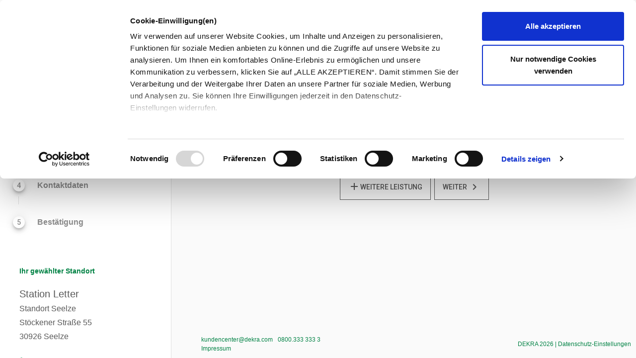

--- FILE ---
content_type: text/css
request_url: https://book.dekra.io/styles.b441fc9314bc70a3.css
body_size: 64546
content:
.mat-badge-content{font-weight:600;font-size:12px;font-family:Roboto,Helvetica Neue,sans-serif}.mat-badge-small .mat-badge-content{font-size:9px}.mat-badge-large .mat-badge-content{font-size:24px}.mat-h1,.mat-headline,.mat-typography .mat-h1,.mat-typography .mat-headline,.mat-typography h1{font:400 24px/32px Roboto,Helvetica Neue,sans-serif;letter-spacing:normal;margin:0 0 16px}.mat-h2,.mat-title,.mat-typography .mat-h2,.mat-typography .mat-title,.mat-typography h2{font:500 20px/32px Roboto,Helvetica Neue,sans-serif;letter-spacing:normal;margin:0 0 16px}.mat-h3,.mat-subheading-2,.mat-typography .mat-h3,.mat-typography .mat-subheading-2,.mat-typography h3{font:400 16px/28px Roboto,Helvetica Neue,sans-serif;letter-spacing:normal;margin:0 0 16px}.mat-h4,.mat-subheading-1,.mat-typography .mat-h4,.mat-typography .mat-subheading-1,.mat-typography h4{font:400 15px/24px Roboto,Helvetica Neue,sans-serif;letter-spacing:normal;margin:0 0 16px}.mat-h5,.mat-typography .mat-h5,.mat-typography h5{font:400 11.62px/20px Roboto,Helvetica Neue,sans-serif;margin:0 0 12px}.mat-h6,.mat-typography .mat-h6,.mat-typography h6{font:400 9.38px/20px Roboto,Helvetica Neue,sans-serif;margin:0 0 12px}.mat-body-strong,.mat-body-2,.mat-typography .mat-body-strong,.mat-typography .mat-body-2{font:500 14px/24px Roboto,Helvetica Neue,sans-serif;letter-spacing:normal}.mat-body,.mat-body-1,.mat-typography .mat-body,.mat-typography .mat-body-1,.mat-typography{font:400 14px/20px Roboto,Helvetica Neue,sans-serif;letter-spacing:normal}.mat-body p,.mat-body-1 p,.mat-typography .mat-body p,.mat-typography .mat-body-1 p,.mat-typography p{margin:0 0 12px}.mat-small,.mat-caption,.mat-typography .mat-small,.mat-typography .mat-caption{font:400 12px/20px Roboto,Helvetica Neue,sans-serif;letter-spacing:normal}.mat-display-4,.mat-typography .mat-display-4{font:300 112px/112px Roboto,Helvetica Neue,sans-serif;letter-spacing:-.05em;margin:0 0 56px}.mat-display-3,.mat-typography .mat-display-3{font:400 56px/56px Roboto,Helvetica Neue,sans-serif;letter-spacing:-.02em;margin:0 0 64px}.mat-display-2,.mat-typography .mat-display-2{font:400 45px/48px Roboto,Helvetica Neue,sans-serif;letter-spacing:-.005em;margin:0 0 64px}.mat-display-1,.mat-typography .mat-display-1{font:400 34px/40px Roboto,Helvetica Neue,sans-serif;letter-spacing:normal;margin:0 0 64px}.mat-bottom-sheet-container{font:400 14px/20px Roboto,Helvetica Neue,sans-serif;letter-spacing:normal}.mat-button,.mat-raised-button,.mat-icon-button,.mat-stroked-button,.mat-flat-button,.mat-fab,.mat-mini-fab{font-family:Roboto,Helvetica Neue,sans-serif;font-size:14px;font-weight:500}.mat-button-toggle,.mat-card{font-family:Roboto,Helvetica Neue,sans-serif}.mat-card-title{font-size:24px;font-weight:500}.mat-card-header .mat-card-title{font-size:20px}.mat-card-subtitle,.mat-card-content{font-size:14px}.mat-checkbox{font-family:Roboto,Helvetica Neue,sans-serif}.mat-checkbox-layout .mat-checkbox-label{line-height:24px}.mat-chip{font-size:14px;font-weight:500}.mat-chip .mat-chip-trailing-icon.mat-icon,.mat-chip .mat-chip-remove.mat-icon{font-size:18px}.mat-table{font-family:Roboto,Helvetica Neue,sans-serif}.mat-header-cell{font-size:12px;font-weight:500}.mat-cell,.mat-footer-cell{font-size:14px}.mat-calendar{font-family:Roboto,Helvetica Neue,sans-serif}.mat-calendar-body{font-size:13px}.mat-calendar-body-label,.mat-calendar-period-button{font-size:14px;font-weight:500}.mat-calendar-table-header th{font-size:11px;font-weight:400}.mat-dialog-title{font:500 20px/32px Roboto,Helvetica Neue,sans-serif;letter-spacing:normal}.mat-expansion-panel-header{font-family:Roboto,Helvetica Neue,sans-serif;font-size:15px;font-weight:400}.mat-expansion-panel-content{font:400 14px/20px Roboto,Helvetica Neue,sans-serif;letter-spacing:normal}.mat-form-field{font-size:inherit;font-weight:400;line-height:1.125;font-family:Roboto,Helvetica Neue,sans-serif;letter-spacing:normal}.mat-form-field-wrapper{padding-bottom:1.34375em}.mat-form-field-prefix .mat-icon,.mat-form-field-suffix .mat-icon{font-size:150%;line-height:1.125}.mat-form-field-prefix .mat-icon-button,.mat-form-field-suffix .mat-icon-button{height:1.5em;width:1.5em}.mat-form-field-prefix .mat-icon-button .mat-icon,.mat-form-field-suffix .mat-icon-button .mat-icon{height:1.125em;line-height:1.125}.mat-form-field-infix{padding:.5em 0;border-top:.84375em solid rgba(0,0,0,0)}.mat-form-field-can-float.mat-form-field-should-float .mat-form-field-label,.mat-form-field-can-float .mat-input-server:focus+.mat-form-field-label-wrapper .mat-form-field-label{transform:translateY(-1.34375em) scale(.75);width:133.3333333333%}.mat-form-field-can-float .mat-input-server[label]:not(:label-shown)+.mat-form-field-label-wrapper .mat-form-field-label{transform:translateY(-1.34374em) scale(.75);width:133.3333433333%}.mat-form-field-label-wrapper{top:-.84375em;padding-top:.84375em}.mat-form-field-label{top:1.34375em}.mat-form-field-underline{bottom:1.34375em}.mat-form-field-subscript-wrapper{font-size:75%;margin-top:.6666666667em;top:calc(100% - 1.7916666667em)}.mat-form-field-appearance-legacy .mat-form-field-wrapper{padding-bottom:1.25em}.mat-form-field-appearance-legacy .mat-form-field-infix{padding:.4375em 0}.mat-form-field-appearance-legacy.mat-form-field-can-float.mat-form-field-should-float .mat-form-field-label,.mat-form-field-appearance-legacy.mat-form-field-can-float .mat-input-server:focus+.mat-form-field-label-wrapper .mat-form-field-label{transform:translateY(-1.28125em) scale(.75) perspective(100px) translateZ(.001px);width:133.3333333333%}.mat-form-field-appearance-legacy.mat-form-field-can-float .mat-form-field-autofill-control:-webkit-autofill+.mat-form-field-label-wrapper .mat-form-field-label{transform:translateY(-1.28125em) scale(.75) perspective(100px) translateZ(.00101px);width:133.3333433333%}.mat-form-field-appearance-legacy.mat-form-field-can-float .mat-input-server[label]:not(:label-shown)+.mat-form-field-label-wrapper .mat-form-field-label{transform:translateY(-1.28125em) scale(.75) perspective(100px) translateZ(.00102px);width:133.3333533333%}.mat-form-field-appearance-legacy .mat-form-field-label{top:1.28125em}.mat-form-field-appearance-legacy .mat-form-field-underline{bottom:1.25em}.mat-form-field-appearance-legacy .mat-form-field-subscript-wrapper{margin-top:.5416666667em;top:calc(100% - 1.6666666667em)}@media print{.mat-form-field-appearance-legacy.mat-form-field-can-float.mat-form-field-should-float .mat-form-field-label,.mat-form-field-appearance-legacy.mat-form-field-can-float .mat-input-server:focus+.mat-form-field-label-wrapper .mat-form-field-label{transform:translateY(-1.28122em) scale(.75)}.mat-form-field-appearance-legacy.mat-form-field-can-float .mat-form-field-autofill-control:-webkit-autofill+.mat-form-field-label-wrapper .mat-form-field-label{transform:translateY(-1.28121em) scale(.75)}.mat-form-field-appearance-legacy.mat-form-field-can-float .mat-input-server[label]:not(:label-shown)+.mat-form-field-label-wrapper .mat-form-field-label{transform:translateY(-1.2812em) scale(.75)}}.mat-form-field-appearance-fill .mat-form-field-infix{padding:.25em 0 .75em}.mat-form-field-appearance-fill .mat-form-field-label{top:1.09375em;margin-top:-.5em}.mat-form-field-appearance-fill.mat-form-field-can-float.mat-form-field-should-float .mat-form-field-label,.mat-form-field-appearance-fill.mat-form-field-can-float .mat-input-server:focus+.mat-form-field-label-wrapper .mat-form-field-label{transform:translateY(-.59375em) scale(.75);width:133.3333333333%}.mat-form-field-appearance-fill.mat-form-field-can-float .mat-input-server[label]:not(:label-shown)+.mat-form-field-label-wrapper .mat-form-field-label{transform:translateY(-.59374em) scale(.75);width:133.3333433333%}.mat-form-field-appearance-outline .mat-form-field-infix{padding:1em 0}.mat-form-field-appearance-outline .mat-form-field-label{top:1.84375em;margin-top:-.25em}.mat-form-field-appearance-outline.mat-form-field-can-float.mat-form-field-should-float .mat-form-field-label,.mat-form-field-appearance-outline.mat-form-field-can-float .mat-input-server:focus+.mat-form-field-label-wrapper .mat-form-field-label{transform:translateY(-1.59375em) scale(.75);width:133.3333333333%}.mat-form-field-appearance-outline.mat-form-field-can-float .mat-input-server[label]:not(:label-shown)+.mat-form-field-label-wrapper .mat-form-field-label{transform:translateY(-1.59374em) scale(.75);width:133.3333433333%}.mat-grid-tile-header,.mat-grid-tile-footer{font-size:14px}.mat-grid-tile-header .mat-line,.mat-grid-tile-footer .mat-line{white-space:nowrap;overflow:hidden;text-overflow:ellipsis;display:block;box-sizing:border-box}.mat-grid-tile-header .mat-line:nth-child(n+2),.mat-grid-tile-footer .mat-line:nth-child(n+2){font-size:12px}input.mat-input-element{margin-top:-.0625em}.mat-menu-item{font-family:Roboto,Helvetica Neue,sans-serif;font-size:14px;font-weight:400}.mat-paginator,.mat-paginator-page-size .mat-select-trigger{font-family:Roboto,Helvetica Neue,sans-serif;font-size:12px}.mat-radio-button,.mat-select{font-family:Roboto,Helvetica Neue,sans-serif}.mat-select-trigger{height:1.125em}.mat-slide-toggle-content{font-family:Roboto,Helvetica Neue,sans-serif}.mat-slider-thumb-label-text{font-family:Roboto,Helvetica Neue,sans-serif;font-size:12px;font-weight:500}.mat-stepper-vertical,.mat-stepper-horizontal{font-family:Roboto,Helvetica Neue,sans-serif}.mat-step-label{font-size:14px;font-weight:400}.mat-step-sub-label-error{font-weight:400}.mat-step-label-error{font-size:14px}.mat-step-label-selected{font-size:14px;font-weight:500}.mat-tab-group{font-family:Roboto,Helvetica Neue,sans-serif}.mat-tab-label,.mat-tab-link{font-family:Roboto,Helvetica Neue,sans-serif;font-size:14px;font-weight:500}.mat-toolbar,.mat-toolbar h1,.mat-toolbar h2,.mat-toolbar h3,.mat-toolbar h4,.mat-toolbar h5,.mat-toolbar h6{font:500 20px/32px Roboto,Helvetica Neue,sans-serif;letter-spacing:normal;margin:0}.mat-tooltip{font-family:Roboto,Helvetica Neue,sans-serif;font-size:10px;padding-top:6px;padding-bottom:6px}.mat-tooltip-handset{font-size:14px;padding-top:8px;padding-bottom:8px}.mat-list-item,.mat-list-option{font-family:Roboto,Helvetica Neue,sans-serif}.mat-list-base .mat-list-item{font-size:16px}.mat-list-base .mat-list-item .mat-line{white-space:nowrap;overflow:hidden;text-overflow:ellipsis;display:block;box-sizing:border-box}.mat-list-base .mat-list-item .mat-line:nth-child(n+2){font-size:14px}.mat-list-base .mat-list-option{font-size:16px}.mat-list-base .mat-list-option .mat-line{white-space:nowrap;overflow:hidden;text-overflow:ellipsis;display:block;box-sizing:border-box}.mat-list-base .mat-list-option .mat-line:nth-child(n+2){font-size:14px}.mat-list-base .mat-subheader{font-family:Roboto,Helvetica Neue,sans-serif;font-size:14px;font-weight:500}.mat-list-base[dense] .mat-list-item{font-size:12px}.mat-list-base[dense] .mat-list-item .mat-line{white-space:nowrap;overflow:hidden;text-overflow:ellipsis;display:block;box-sizing:border-box}.mat-list-base[dense] .mat-list-item .mat-line:nth-child(n+2){font-size:12px}.mat-list-base[dense] .mat-list-option{font-size:12px}.mat-list-base[dense] .mat-list-option .mat-line{white-space:nowrap;overflow:hidden;text-overflow:ellipsis;display:block;box-sizing:border-box}.mat-list-base[dense] .mat-list-option .mat-line:nth-child(n+2){font-size:12px}.mat-list-base[dense] .mat-subheader{font-family:Roboto,Helvetica Neue,sans-serif;font-size:12px;font-weight:500}.mat-option{font-family:Roboto,Helvetica Neue,sans-serif;font-size:16px}.mat-optgroup-label{font:500 14px/24px Roboto,Helvetica Neue,sans-serif;letter-spacing:normal}.mat-simple-snackbar{font-family:Roboto,Helvetica Neue,sans-serif;font-size:14px}.mat-simple-snackbar-action{line-height:1;font-family:inherit;font-size:inherit;font-weight:500}.mat-tree{font-family:Roboto,Helvetica Neue,sans-serif}.mat-tree-node,.mat-nested-tree-node{font-weight:400;font-size:14px}.mat-ripple{overflow:hidden;position:relative}.mat-ripple:not(:empty){transform:translateZ(0)}.mat-ripple.mat-ripple-unbounded{overflow:visible}.mat-ripple-element{position:absolute;border-radius:50%;pointer-events:none;transition:opacity,transform 0ms cubic-bezier(0,0,.2,1);transform:scale3d(0,0,0)}.cdk-high-contrast-active .mat-ripple-element{display:none}.cdk-visually-hidden{border:0;clip:rect(0 0 0 0);height:1px;margin:-1px;overflow:hidden;padding:0;position:absolute;width:1px;white-space:nowrap;outline:0;-webkit-appearance:none;-moz-appearance:none;left:0}[dir=rtl] .cdk-visually-hidden{left:auto;right:0}.cdk-overlay-container,.cdk-global-overlay-wrapper{pointer-events:none;top:0;left:0;height:100%;width:100%}.cdk-overlay-container{position:fixed;z-index:1000}.cdk-overlay-container:empty{display:none}.cdk-global-overlay-wrapper{display:flex;position:absolute;z-index:1000}.cdk-overlay-pane{position:absolute;pointer-events:auto;box-sizing:border-box;z-index:1000;display:flex;max-width:100%;max-height:100%}.cdk-overlay-backdrop{position:absolute;inset:0;z-index:1000;pointer-events:auto;-webkit-tap-highlight-color:rgba(0,0,0,0);transition:opacity .4s cubic-bezier(.25,.8,.25,1);opacity:0}.cdk-overlay-backdrop.cdk-overlay-backdrop-showing{opacity:1}.cdk-high-contrast-active .cdk-overlay-backdrop.cdk-overlay-backdrop-showing{opacity:.6}.cdk-overlay-dark-backdrop{background:rgba(0,0,0,.32)}.cdk-overlay-transparent-backdrop{transition:visibility 1ms linear,opacity 1ms linear;visibility:hidden;opacity:1}.cdk-overlay-transparent-backdrop.cdk-overlay-backdrop-showing{opacity:0;visibility:visible}.cdk-overlay-backdrop-noop-animation{transition:none}.cdk-overlay-connected-position-bounding-box{position:absolute;z-index:1000;display:flex;flex-direction:column;min-width:1px;min-height:1px}.cdk-global-scrollblock{position:fixed;width:100%;overflow-y:scroll}textarea.cdk-textarea-autosize{resize:none}textarea.cdk-textarea-autosize-measuring{padding:2px 0!important;box-sizing:content-box!important;height:auto!important;overflow:hidden!important}textarea.cdk-textarea-autosize-measuring-firefox{padding:2px 0!important;box-sizing:content-box!important;height:0!important}@keyframes cdk-text-field-autofill-start{}@keyframes cdk-text-field-autofill-end{}.cdk-text-field-autofill-monitored:-webkit-autofill{animation:cdk-text-field-autofill-start 0s 1ms}.cdk-text-field-autofill-monitored:not(:-webkit-autofill){animation:cdk-text-field-autofill-end 0s 1ms}.mat-focus-indicator{position:relative}.mat-focus-indicator:before{inset:0;position:absolute;box-sizing:border-box;pointer-events:none;display:var(--mat-focus-indicator-display, none);border:var(--mat-focus-indicator-border-width, 3px) var(--mat-focus-indicator-border-style, solid) var(--mat-focus-indicator-border-color, transparent);border-radius:var(--mat-focus-indicator-border-radius, 4px)}.mat-focus-indicator:focus:before{content:""}.cdk-high-contrast-active{--mat-focus-indicator-display: block}.mat-mdc-focus-indicator{position:relative}.mat-mdc-focus-indicator:before{inset:0;position:absolute;box-sizing:border-box;pointer-events:none;display:var(--mat-mdc-focus-indicator-display, none);border:var(--mat-mdc-focus-indicator-border-width, 3px) var(--mat-mdc-focus-indicator-border-style, solid) var(--mat-mdc-focus-indicator-border-color, transparent);border-radius:var(--mat-mdc-focus-indicator-border-radius, 4px)}.mat-mdc-focus-indicator:focus:before{content:""}.cdk-high-contrast-active{--mat-mdc-focus-indicator-display: block}.mat-ripple-element{background-color:#0000001a}.mat-option{color:#000000de}.mat-option:hover:not(.mat-option-disabled),.mat-option:focus:not(.mat-option-disabled){background:rgba(0,0,0,.04)}.mat-option.mat-selected:not(.mat-option-multiple):not(.mat-option-disabled){background:rgba(0,0,0,.04)}.mat-option.mat-active{background:rgba(0,0,0,.04);color:#000000de}.mat-option.mat-option-disabled{color:#00000061}.mat-primary .mat-option.mat-selected:not(.mat-option-disabled){color:#673ab7}.mat-accent .mat-option.mat-selected:not(.mat-option-disabled){color:#ffd740}.mat-warn .mat-option.mat-selected:not(.mat-option-disabled){color:#f44336}.mat-optgroup-label{color:#0000008a}.mat-optgroup-disabled .mat-optgroup-label{color:#00000061}.mat-pseudo-checkbox{color:#0000008a}.mat-pseudo-checkbox:after{color:#fafafa}.mat-pseudo-checkbox-disabled{color:#b0b0b0}.mat-primary .mat-pseudo-checkbox-checked,.mat-primary .mat-pseudo-checkbox-indeterminate{background:#673ab7}.mat-pseudo-checkbox-checked,.mat-pseudo-checkbox-indeterminate,.mat-accent .mat-pseudo-checkbox-checked,.mat-accent .mat-pseudo-checkbox-indeterminate{background:#ffd740}.mat-warn .mat-pseudo-checkbox-checked,.mat-warn .mat-pseudo-checkbox-indeterminate{background:#f44336}.mat-pseudo-checkbox-checked.mat-pseudo-checkbox-disabled,.mat-pseudo-checkbox-indeterminate.mat-pseudo-checkbox-disabled{background:#b0b0b0}.mat-app-background{background-color:#fafafa;color:#000000de}.mat-elevation-z0{box-shadow:0 0 #0003,0 0 #00000024,0 0 #0000001f}.mat-elevation-z1{box-shadow:0 2px 1px -1px #0003,0 1px 1px #00000024,0 1px 3px #0000001f}.mat-elevation-z2{box-shadow:0 3px 1px -2px #0003,0 2px 2px #00000024,0 1px 5px #0000001f}.mat-elevation-z3{box-shadow:0 3px 3px -2px #0003,0 3px 4px #00000024,0 1px 8px #0000001f}.mat-elevation-z4{box-shadow:0 2px 4px -1px #0003,0 4px 5px #00000024,0 1px 10px #0000001f}.mat-elevation-z5{box-shadow:0 3px 5px -1px #0003,0 5px 8px #00000024,0 1px 14px #0000001f}.mat-elevation-z6{box-shadow:0 3px 5px -1px #0003,0 6px 10px #00000024,0 1px 18px #0000001f}.mat-elevation-z7{box-shadow:0 4px 5px -2px #0003,0 7px 10px 1px #00000024,0 2px 16px 1px #0000001f}.mat-elevation-z8{box-shadow:0 5px 5px -3px #0003,0 8px 10px 1px #00000024,0 3px 14px 2px #0000001f}.mat-elevation-z9{box-shadow:0 5px 6px -3px #0003,0 9px 12px 1px #00000024,0 3px 16px 2px #0000001f}.mat-elevation-z10{box-shadow:0 6px 6px -3px #0003,0 10px 14px 1px #00000024,0 4px 18px 3px #0000001f}.mat-elevation-z11{box-shadow:0 6px 7px -4px #0003,0 11px 15px 1px #00000024,0 4px 20px 3px #0000001f}.mat-elevation-z12{box-shadow:0 7px 8px -4px #0003,0 12px 17px 2px #00000024,0 5px 22px 4px #0000001f}.mat-elevation-z13{box-shadow:0 7px 8px -4px #0003,0 13px 19px 2px #00000024,0 5px 24px 4px #0000001f}.mat-elevation-z14{box-shadow:0 7px 9px -4px #0003,0 14px 21px 2px #00000024,0 5px 26px 4px #0000001f}.mat-elevation-z15{box-shadow:0 8px 9px -5px #0003,0 15px 22px 2px #00000024,0 6px 28px 5px #0000001f}.mat-elevation-z16{box-shadow:0 8px 10px -5px #0003,0 16px 24px 2px #00000024,0 6px 30px 5px #0000001f}.mat-elevation-z17{box-shadow:0 8px 11px -5px #0003,0 17px 26px 2px #00000024,0 6px 32px 5px #0000001f}.mat-elevation-z18{box-shadow:0 9px 11px -5px #0003,0 18px 28px 2px #00000024,0 7px 34px 6px #0000001f}.mat-elevation-z19{box-shadow:0 9px 12px -6px #0003,0 19px 29px 2px #00000024,0 7px 36px 6px #0000001f}.mat-elevation-z20{box-shadow:0 10px 13px -6px #0003,0 20px 31px 3px #00000024,0 8px 38px 7px #0000001f}.mat-elevation-z21{box-shadow:0 10px 13px -6px #0003,0 21px 33px 3px #00000024,0 8px 40px 7px #0000001f}.mat-elevation-z22{box-shadow:0 10px 14px -6px #0003,0 22px 35px 3px #00000024,0 8px 42px 7px #0000001f}.mat-elevation-z23{box-shadow:0 11px 14px -7px #0003,0 23px 36px 3px #00000024,0 9px 44px 8px #0000001f}.mat-elevation-z24{box-shadow:0 11px 15px -7px #0003,0 24px 38px 3px #00000024,0 9px 46px 8px #0000001f}.mat-theme-loaded-marker{display:none}.mat-autocomplete-panel{background:#fff;color:#000000de}.mat-autocomplete-panel:not([class*=mat-elevation-z]){box-shadow:0 2px 4px -1px #0003,0 4px 5px #00000024,0 1px 10px #0000001f}.mat-autocomplete-panel .mat-option.mat-selected:not(.mat-active):not(:hover){background:#fff}.mat-autocomplete-panel .mat-option.mat-selected:not(.mat-active):not(:hover):not(.mat-option-disabled){color:#000000de}.mat-badge{position:relative}.mat-badge.mat-badge{overflow:visible}.mat-badge-hidden .mat-badge-content{display:none}.mat-badge-content{position:absolute;text-align:center;display:inline-block;border-radius:50%;transition:transform .2s ease-in-out;transform:scale(.6);overflow:hidden;white-space:nowrap;text-overflow:ellipsis;pointer-events:none}.ng-animate-disabled .mat-badge-content,.mat-badge-content._mat-animation-noopable{transition:none}.mat-badge-content.mat-badge-active{transform:none}.mat-badge-small .mat-badge-content{width:16px;height:16px;line-height:16px}.mat-badge-small.mat-badge-above .mat-badge-content{top:-8px}.mat-badge-small.mat-badge-below .mat-badge-content{bottom:-8px}.mat-badge-small.mat-badge-before .mat-badge-content{left:-16px}[dir=rtl] .mat-badge-small.mat-badge-before .mat-badge-content{left:auto;right:-16px}.mat-badge-small.mat-badge-after .mat-badge-content{right:-16px}[dir=rtl] .mat-badge-small.mat-badge-after .mat-badge-content{right:auto;left:-16px}.mat-badge-small.mat-badge-overlap.mat-badge-before .mat-badge-content{left:-8px}[dir=rtl] .mat-badge-small.mat-badge-overlap.mat-badge-before .mat-badge-content{left:auto;right:-8px}.mat-badge-small.mat-badge-overlap.mat-badge-after .mat-badge-content{right:-8px}[dir=rtl] .mat-badge-small.mat-badge-overlap.mat-badge-after .mat-badge-content{right:auto;left:-8px}.mat-badge-medium .mat-badge-content{width:22px;height:22px;line-height:22px}.mat-badge-medium.mat-badge-above .mat-badge-content{top:-11px}.mat-badge-medium.mat-badge-below .mat-badge-content{bottom:-11px}.mat-badge-medium.mat-badge-before .mat-badge-content{left:-22px}[dir=rtl] .mat-badge-medium.mat-badge-before .mat-badge-content{left:auto;right:-22px}.mat-badge-medium.mat-badge-after .mat-badge-content{right:-22px}[dir=rtl] .mat-badge-medium.mat-badge-after .mat-badge-content{right:auto;left:-22px}.mat-badge-medium.mat-badge-overlap.mat-badge-before .mat-badge-content{left:-11px}[dir=rtl] .mat-badge-medium.mat-badge-overlap.mat-badge-before .mat-badge-content{left:auto;right:-11px}.mat-badge-medium.mat-badge-overlap.mat-badge-after .mat-badge-content{right:-11px}[dir=rtl] .mat-badge-medium.mat-badge-overlap.mat-badge-after .mat-badge-content{right:auto;left:-11px}.mat-badge-large .mat-badge-content{width:28px;height:28px;line-height:28px}.mat-badge-large.mat-badge-above .mat-badge-content{top:-14px}.mat-badge-large.mat-badge-below .mat-badge-content{bottom:-14px}.mat-badge-large.mat-badge-before .mat-badge-content{left:-28px}[dir=rtl] .mat-badge-large.mat-badge-before .mat-badge-content{left:auto;right:-28px}.mat-badge-large.mat-badge-after .mat-badge-content{right:-28px}[dir=rtl] .mat-badge-large.mat-badge-after .mat-badge-content{right:auto;left:-28px}.mat-badge-large.mat-badge-overlap.mat-badge-before .mat-badge-content{left:-14px}[dir=rtl] .mat-badge-large.mat-badge-overlap.mat-badge-before .mat-badge-content{left:auto;right:-14px}.mat-badge-large.mat-badge-overlap.mat-badge-after .mat-badge-content{right:-14px}[dir=rtl] .mat-badge-large.mat-badge-overlap.mat-badge-after .mat-badge-content{right:auto;left:-14px}.mat-badge-content{color:#fff;background:#673ab7}.cdk-high-contrast-active .mat-badge-content{outline:solid 1px;border-radius:0}.mat-badge-accent .mat-badge-content{background:#ffd740;color:#000000de}.mat-badge-warn .mat-badge-content{color:#fff;background:#f44336}.mat-badge-disabled .mat-badge-content{background:#b9b9b9;color:#00000061}.mat-bottom-sheet-container{box-shadow:0 8px 10px -5px #0003,0 16px 24px 2px #00000024,0 6px 30px 5px #0000001f;background:#fff;color:#000000de}.mat-button,.mat-icon-button,.mat-stroked-button{color:inherit;background:rgba(0,0,0,0)}.mat-button.mat-primary,.mat-icon-button.mat-primary,.mat-stroked-button.mat-primary{color:#673ab7}.mat-button.mat-accent,.mat-icon-button.mat-accent,.mat-stroked-button.mat-accent{color:#ffd740}.mat-button.mat-warn,.mat-icon-button.mat-warn,.mat-stroked-button.mat-warn{color:#f44336}.mat-button.mat-primary.mat-button-disabled,.mat-button.mat-accent.mat-button-disabled,.mat-button.mat-warn.mat-button-disabled,.mat-button.mat-button-disabled.mat-button-disabled,.mat-icon-button.mat-primary.mat-button-disabled,.mat-icon-button.mat-accent.mat-button-disabled,.mat-icon-button.mat-warn.mat-button-disabled,.mat-icon-button.mat-button-disabled.mat-button-disabled,.mat-stroked-button.mat-primary.mat-button-disabled,.mat-stroked-button.mat-accent.mat-button-disabled,.mat-stroked-button.mat-warn.mat-button-disabled,.mat-stroked-button.mat-button-disabled.mat-button-disabled{color:#00000042}.mat-button.mat-primary .mat-button-focus-overlay,.mat-icon-button.mat-primary .mat-button-focus-overlay,.mat-stroked-button.mat-primary .mat-button-focus-overlay{background-color:#673ab7}.mat-button.mat-accent .mat-button-focus-overlay,.mat-icon-button.mat-accent .mat-button-focus-overlay,.mat-stroked-button.mat-accent .mat-button-focus-overlay{background-color:#ffd740}.mat-button.mat-warn .mat-button-focus-overlay,.mat-icon-button.mat-warn .mat-button-focus-overlay,.mat-stroked-button.mat-warn .mat-button-focus-overlay{background-color:#f44336}.mat-button.mat-button-disabled .mat-button-focus-overlay,.mat-icon-button.mat-button-disabled .mat-button-focus-overlay,.mat-stroked-button.mat-button-disabled .mat-button-focus-overlay{background-color:#0000}.mat-button .mat-ripple-element,.mat-icon-button .mat-ripple-element,.mat-stroked-button .mat-ripple-element{opacity:.1;background-color:currentColor}.mat-button-focus-overlay{background:#000}.mat-stroked-button:not(.mat-button-disabled){border-color:#0000001f}.mat-flat-button,.mat-raised-button,.mat-fab,.mat-mini-fab{color:#000000de;background-color:#fff}.mat-flat-button.mat-primary,.mat-raised-button.mat-primary,.mat-fab.mat-primary,.mat-mini-fab.mat-primary{color:#fff}.mat-flat-button.mat-accent,.mat-raised-button.mat-accent,.mat-fab.mat-accent,.mat-mini-fab.mat-accent{color:#000000de}.mat-flat-button.mat-warn,.mat-raised-button.mat-warn,.mat-fab.mat-warn,.mat-mini-fab.mat-warn{color:#fff}.mat-flat-button.mat-primary.mat-button-disabled,.mat-flat-button.mat-accent.mat-button-disabled,.mat-flat-button.mat-warn.mat-button-disabled,.mat-flat-button.mat-button-disabled.mat-button-disabled,.mat-raised-button.mat-primary.mat-button-disabled,.mat-raised-button.mat-accent.mat-button-disabled,.mat-raised-button.mat-warn.mat-button-disabled,.mat-raised-button.mat-button-disabled.mat-button-disabled,.mat-fab.mat-primary.mat-button-disabled,.mat-fab.mat-accent.mat-button-disabled,.mat-fab.mat-warn.mat-button-disabled,.mat-fab.mat-button-disabled.mat-button-disabled,.mat-mini-fab.mat-primary.mat-button-disabled,.mat-mini-fab.mat-accent.mat-button-disabled,.mat-mini-fab.mat-warn.mat-button-disabled,.mat-mini-fab.mat-button-disabled.mat-button-disabled{color:#00000042}.mat-flat-button.mat-primary,.mat-raised-button.mat-primary,.mat-fab.mat-primary,.mat-mini-fab.mat-primary{background-color:#673ab7}.mat-flat-button.mat-accent,.mat-raised-button.mat-accent,.mat-fab.mat-accent,.mat-mini-fab.mat-accent{background-color:#ffd740}.mat-flat-button.mat-warn,.mat-raised-button.mat-warn,.mat-fab.mat-warn,.mat-mini-fab.mat-warn{background-color:#f44336}.mat-flat-button.mat-primary.mat-button-disabled,.mat-flat-button.mat-accent.mat-button-disabled,.mat-flat-button.mat-warn.mat-button-disabled,.mat-flat-button.mat-button-disabled.mat-button-disabled,.mat-raised-button.mat-primary.mat-button-disabled,.mat-raised-button.mat-accent.mat-button-disabled,.mat-raised-button.mat-warn.mat-button-disabled,.mat-raised-button.mat-button-disabled.mat-button-disabled,.mat-fab.mat-primary.mat-button-disabled,.mat-fab.mat-accent.mat-button-disabled,.mat-fab.mat-warn.mat-button-disabled,.mat-fab.mat-button-disabled.mat-button-disabled,.mat-mini-fab.mat-primary.mat-button-disabled,.mat-mini-fab.mat-accent.mat-button-disabled,.mat-mini-fab.mat-warn.mat-button-disabled,.mat-mini-fab.mat-button-disabled.mat-button-disabled{background-color:#0000001f}.mat-flat-button.mat-primary .mat-ripple-element,.mat-raised-button.mat-primary .mat-ripple-element,.mat-fab.mat-primary .mat-ripple-element,.mat-mini-fab.mat-primary .mat-ripple-element{background-color:#ffffff1a}.mat-flat-button.mat-accent .mat-ripple-element,.mat-raised-button.mat-accent .mat-ripple-element,.mat-fab.mat-accent .mat-ripple-element,.mat-mini-fab.mat-accent .mat-ripple-element{background-color:#0000001a}.mat-flat-button.mat-warn .mat-ripple-element,.mat-raised-button.mat-warn .mat-ripple-element,.mat-fab.mat-warn .mat-ripple-element,.mat-mini-fab.mat-warn .mat-ripple-element{background-color:#ffffff1a}.mat-stroked-button:not([class*=mat-elevation-z]),.mat-flat-button:not([class*=mat-elevation-z]){box-shadow:0 0 #0003,0 0 #00000024,0 0 #0000001f}.mat-raised-button:not([class*=mat-elevation-z]){box-shadow:0 3px 1px -2px #0003,0 2px 2px #00000024,0 1px 5px #0000001f}.mat-raised-button:not(.mat-button-disabled):active:not([class*=mat-elevation-z]){box-shadow:0 5px 5px -3px #0003,0 8px 10px 1px #00000024,0 3px 14px 2px #0000001f}.mat-raised-button.mat-button-disabled:not([class*=mat-elevation-z]){box-shadow:0 0 #0003,0 0 #00000024,0 0 #0000001f}.mat-fab:not([class*=mat-elevation-z]),.mat-mini-fab:not([class*=mat-elevation-z]){box-shadow:0 3px 5px -1px #0003,0 6px 10px #00000024,0 1px 18px #0000001f}.mat-fab:not(.mat-button-disabled):active:not([class*=mat-elevation-z]),.mat-mini-fab:not(.mat-button-disabled):active:not([class*=mat-elevation-z]){box-shadow:0 7px 8px -4px #0003,0 12px 17px 2px #00000024,0 5px 22px 4px #0000001f}.mat-fab.mat-button-disabled:not([class*=mat-elevation-z]),.mat-mini-fab.mat-button-disabled:not([class*=mat-elevation-z]){box-shadow:0 0 #0003,0 0 #00000024,0 0 #0000001f}.mat-button-toggle-standalone:not([class*=mat-elevation-z]),.mat-button-toggle-group:not([class*=mat-elevation-z]){box-shadow:0 3px 1px -2px #0003,0 2px 2px #00000024,0 1px 5px #0000001f}.mat-button-toggle-standalone.mat-button-toggle-appearance-standard:not([class*=mat-elevation-z]),.mat-button-toggle-group-appearance-standard:not([class*=mat-elevation-z]){box-shadow:none}.mat-button-toggle{color:#00000061}.mat-button-toggle .mat-button-toggle-focus-overlay{background-color:#0000001f}.mat-button-toggle-appearance-standard{color:#000000de;background:#fff}.mat-button-toggle-appearance-standard .mat-button-toggle-focus-overlay{background-color:#000}.mat-button-toggle-group-appearance-standard .mat-button-toggle+.mat-button-toggle{border-left:solid 1px #e0e0e0}[dir=rtl] .mat-button-toggle-group-appearance-standard .mat-button-toggle+.mat-button-toggle{border-left:none;border-right:solid 1px #e0e0e0}.mat-button-toggle-group-appearance-standard.mat-button-toggle-vertical .mat-button-toggle+.mat-button-toggle{border-left:none;border-right:none;border-top:solid 1px #e0e0e0}.mat-button-toggle-checked{background-color:#e0e0e0;color:#0000008a}.mat-button-toggle-checked.mat-button-toggle-appearance-standard{color:#000000de}.mat-button-toggle-disabled{color:#00000042;background-color:#eee}.mat-button-toggle-disabled.mat-button-toggle-appearance-standard{background:#fff}.mat-button-toggle-disabled.mat-button-toggle-checked{background-color:#bdbdbd}.mat-button-toggle-standalone.mat-button-toggle-appearance-standard,.mat-button-toggle-group-appearance-standard{border:solid 1px #e0e0e0}.mat-button-toggle-appearance-standard .mat-button-toggle-label-content{line-height:48px}.mat-card{background:#fff;color:#000000de}.mat-card:not([class*=mat-elevation-z]){box-shadow:0 2px 1px -1px #0003,0 1px 1px #00000024,0 1px 3px #0000001f}.mat-card.mat-card-flat:not([class*=mat-elevation-z]){box-shadow:0 0 #0003,0 0 #00000024,0 0 #0000001f}.mat-card-subtitle{color:#0000008a}.mat-checkbox-frame{border-color:#0000008a}.mat-checkbox-checkmark{fill:#fafafa}.mat-checkbox-checkmark-path{stroke:#fafafa!important}.mat-checkbox-mixedmark{background-color:#fafafa}.mat-checkbox-indeterminate.mat-primary .mat-checkbox-background,.mat-checkbox-checked.mat-primary .mat-checkbox-background{background-color:#673ab7}.mat-checkbox-indeterminate.mat-accent .mat-checkbox-background,.mat-checkbox-checked.mat-accent .mat-checkbox-background{background-color:#ffd740}.mat-checkbox-indeterminate.mat-warn .mat-checkbox-background,.mat-checkbox-checked.mat-warn .mat-checkbox-background{background-color:#f44336}.mat-checkbox-disabled.mat-checkbox-checked .mat-checkbox-background,.mat-checkbox-disabled.mat-checkbox-indeterminate .mat-checkbox-background{background-color:#b0b0b0}.mat-checkbox-disabled:not(.mat-checkbox-checked) .mat-checkbox-frame{border-color:#b0b0b0}.mat-checkbox-disabled .mat-checkbox-label{color:#00000061}.mat-checkbox .mat-ripple-element{background-color:#000}.mat-checkbox-checked:not(.mat-checkbox-disabled).mat-primary .mat-ripple-element,.mat-checkbox:active:not(.mat-checkbox-disabled).mat-primary .mat-ripple-element{background:#673ab7}.mat-checkbox-checked:not(.mat-checkbox-disabled).mat-accent .mat-ripple-element,.mat-checkbox:active:not(.mat-checkbox-disabled).mat-accent .mat-ripple-element{background:#ffd740}.mat-checkbox-checked:not(.mat-checkbox-disabled).mat-warn .mat-ripple-element,.mat-checkbox:active:not(.mat-checkbox-disabled).mat-warn .mat-ripple-element{background:#f44336}.mat-chip.mat-standard-chip{background-color:#e0e0e0;color:#000000de}.mat-chip.mat-standard-chip .mat-chip-remove{color:#000000de;opacity:.4}.mat-chip.mat-standard-chip:not(.mat-chip-disabled):active{box-shadow:0 3px 3px -2px #0003,0 3px 4px #00000024,0 1px 8px #0000001f}.mat-chip.mat-standard-chip:not(.mat-chip-disabled) .mat-chip-remove:hover{opacity:.54}.mat-chip.mat-standard-chip.mat-chip-disabled{opacity:.4}.mat-chip.mat-standard-chip:after{background:#000}.mat-chip.mat-standard-chip.mat-chip-selected.mat-primary{background-color:#673ab7;color:#fff}.mat-chip.mat-standard-chip.mat-chip-selected.mat-primary .mat-chip-remove{color:#fff;opacity:.4}.mat-chip.mat-standard-chip.mat-chip-selected.mat-primary .mat-ripple-element{background-color:#ffffff1a}.mat-chip.mat-standard-chip.mat-chip-selected.mat-warn{background-color:#f44336;color:#fff}.mat-chip.mat-standard-chip.mat-chip-selected.mat-warn .mat-chip-remove{color:#fff;opacity:.4}.mat-chip.mat-standard-chip.mat-chip-selected.mat-warn .mat-ripple-element{background-color:#ffffff1a}.mat-chip.mat-standard-chip.mat-chip-selected.mat-accent{background-color:#ffd740;color:#000000de}.mat-chip.mat-standard-chip.mat-chip-selected.mat-accent .mat-chip-remove{color:#000000de;opacity:.4}.mat-chip.mat-standard-chip.mat-chip-selected.mat-accent .mat-ripple-element{background-color:#0000001a}.mat-table{background:#fff}.mat-table thead,.mat-table tbody,.mat-table tfoot,mat-header-row,mat-row,mat-footer-row,[mat-header-row],[mat-row],[mat-footer-row],.mat-table-sticky{background:inherit}mat-row,mat-header-row,mat-footer-row,th.mat-header-cell,td.mat-cell,td.mat-footer-cell{border-bottom-color:#0000001f}.mat-header-cell{color:#0000008a}.mat-cell,.mat-footer-cell{color:#000000de}.mat-calendar-arrow{fill:#0000008a}.mat-datepicker-toggle,.mat-datepicker-content .mat-calendar-next-button,.mat-datepicker-content .mat-calendar-previous-button{color:#0000008a}.mat-calendar-table-header-divider:after{background:rgba(0,0,0,.12)}.mat-calendar-table-header,.mat-calendar-body-label{color:#0000008a}.mat-calendar-body-cell-content,.mat-date-range-input-separator{color:#000000de;border-color:#0000}.mat-calendar-body-disabled>.mat-calendar-body-cell-content:not(.mat-calendar-body-selected):not(.mat-calendar-body-comparison-identical){color:#00000061}.mat-form-field-disabled .mat-date-range-input-separator{color:#00000061}.mat-calendar-body-in-preview{color:#0000003d}.mat-calendar-body-today:not(.mat-calendar-body-selected):not(.mat-calendar-body-comparison-identical){border-color:#00000061}.mat-calendar-body-disabled>.mat-calendar-body-today:not(.mat-calendar-body-selected):not(.mat-calendar-body-comparison-identical){border-color:#0000002e}.mat-calendar-body-in-range:before{background:rgba(103,58,183,.2)}.mat-calendar-body-comparison-identical,.mat-calendar-body-in-comparison-range:before{background:rgba(249,171,0,.2)}.mat-calendar-body-comparison-bridge-start:before,[dir=rtl] .mat-calendar-body-comparison-bridge-end:before{background:linear-gradient(to right,rgba(103,58,183,.2) 50%,rgba(249,171,0,.2) 50%)}.mat-calendar-body-comparison-bridge-end:before,[dir=rtl] .mat-calendar-body-comparison-bridge-start:before{background:linear-gradient(to left,rgba(103,58,183,.2) 50%,rgba(249,171,0,.2) 50%)}.mat-calendar-body-in-range>.mat-calendar-body-comparison-identical,.mat-calendar-body-in-comparison-range.mat-calendar-body-in-range:after{background:#a8dab5}.mat-calendar-body-comparison-identical.mat-calendar-body-selected,.mat-calendar-body-in-comparison-range>.mat-calendar-body-selected{background:#46a35e}.mat-calendar-body-selected{background-color:#673ab7;color:#fff}.mat-calendar-body-disabled>.mat-calendar-body-selected{background-color:#673ab766}.mat-calendar-body-today.mat-calendar-body-selected{box-shadow:inset 0 0 0 1px #fff}.cdk-keyboard-focused .mat-calendar-body-active>.mat-calendar-body-cell-content:not(.mat-calendar-body-selected):not(.mat-calendar-body-comparison-identical),.cdk-program-focused .mat-calendar-body-active>.mat-calendar-body-cell-content:not(.mat-calendar-body-selected):not(.mat-calendar-body-comparison-identical){background-color:#673ab74d}@media (hover: hover){.mat-calendar-body-cell:not(.mat-calendar-body-disabled):hover>.mat-calendar-body-cell-content:not(.mat-calendar-body-selected):not(.mat-calendar-body-comparison-identical){background-color:#673ab74d}}.mat-datepicker-content{box-shadow:0 2px 4px -1px #0003,0 4px 5px #00000024,0 1px 10px #0000001f;background-color:#fff;color:#000000de}.mat-datepicker-content.mat-accent .mat-calendar-body-in-range:before{background:rgba(255,215,64,.2)}.mat-datepicker-content.mat-accent .mat-calendar-body-comparison-identical,.mat-datepicker-content.mat-accent .mat-calendar-body-in-comparison-range:before{background:rgba(249,171,0,.2)}.mat-datepicker-content.mat-accent .mat-calendar-body-comparison-bridge-start:before,.mat-datepicker-content.mat-accent [dir=rtl] .mat-calendar-body-comparison-bridge-end:before{background:linear-gradient(to right,rgba(255,215,64,.2) 50%,rgba(249,171,0,.2) 50%)}.mat-datepicker-content.mat-accent .mat-calendar-body-comparison-bridge-end:before,.mat-datepicker-content.mat-accent [dir=rtl] .mat-calendar-body-comparison-bridge-start:before{background:linear-gradient(to left,rgba(255,215,64,.2) 50%,rgba(249,171,0,.2) 50%)}.mat-datepicker-content.mat-accent .mat-calendar-body-in-range>.mat-calendar-body-comparison-identical,.mat-datepicker-content.mat-accent .mat-calendar-body-in-comparison-range.mat-calendar-body-in-range:after{background:#a8dab5}.mat-datepicker-content.mat-accent .mat-calendar-body-comparison-identical.mat-calendar-body-selected,.mat-datepicker-content.mat-accent .mat-calendar-body-in-comparison-range>.mat-calendar-body-selected{background:#46a35e}.mat-datepicker-content.mat-accent .mat-calendar-body-selected{background-color:#ffd740;color:#000000de}.mat-datepicker-content.mat-accent .mat-calendar-body-disabled>.mat-calendar-body-selected{background-color:#ffd74066}.mat-datepicker-content.mat-accent .mat-calendar-body-today.mat-calendar-body-selected{box-shadow:inset 0 0 0 1px #000000de}.mat-datepicker-content.mat-accent .cdk-keyboard-focused .mat-calendar-body-active>.mat-calendar-body-cell-content:not(.mat-calendar-body-selected):not(.mat-calendar-body-comparison-identical),.mat-datepicker-content.mat-accent .cdk-program-focused .mat-calendar-body-active>.mat-calendar-body-cell-content:not(.mat-calendar-body-selected):not(.mat-calendar-body-comparison-identical){background-color:#ffd7404d}@media (hover: hover){.mat-datepicker-content.mat-accent .mat-calendar-body-cell:not(.mat-calendar-body-disabled):hover>.mat-calendar-body-cell-content:not(.mat-calendar-body-selected):not(.mat-calendar-body-comparison-identical){background-color:#ffd7404d}}.mat-datepicker-content.mat-warn .mat-calendar-body-in-range:before{background:rgba(244,67,54,.2)}.mat-datepicker-content.mat-warn .mat-calendar-body-comparison-identical,.mat-datepicker-content.mat-warn .mat-calendar-body-in-comparison-range:before{background:rgba(249,171,0,.2)}.mat-datepicker-content.mat-warn .mat-calendar-body-comparison-bridge-start:before,.mat-datepicker-content.mat-warn [dir=rtl] .mat-calendar-body-comparison-bridge-end:before{background:linear-gradient(to right,rgba(244,67,54,.2) 50%,rgba(249,171,0,.2) 50%)}.mat-datepicker-content.mat-warn .mat-calendar-body-comparison-bridge-end:before,.mat-datepicker-content.mat-warn [dir=rtl] .mat-calendar-body-comparison-bridge-start:before{background:linear-gradient(to left,rgba(244,67,54,.2) 50%,rgba(249,171,0,.2) 50%)}.mat-datepicker-content.mat-warn .mat-calendar-body-in-range>.mat-calendar-body-comparison-identical,.mat-datepicker-content.mat-warn .mat-calendar-body-in-comparison-range.mat-calendar-body-in-range:after{background:#a8dab5}.mat-datepicker-content.mat-warn .mat-calendar-body-comparison-identical.mat-calendar-body-selected,.mat-datepicker-content.mat-warn .mat-calendar-body-in-comparison-range>.mat-calendar-body-selected{background:#46a35e}.mat-datepicker-content.mat-warn .mat-calendar-body-selected{background-color:#f44336;color:#fff}.mat-datepicker-content.mat-warn .mat-calendar-body-disabled>.mat-calendar-body-selected{background-color:#f4433666}.mat-datepicker-content.mat-warn .mat-calendar-body-today.mat-calendar-body-selected{box-shadow:inset 0 0 0 1px #fff}.mat-datepicker-content.mat-warn .cdk-keyboard-focused .mat-calendar-body-active>.mat-calendar-body-cell-content:not(.mat-calendar-body-selected):not(.mat-calendar-body-comparison-identical),.mat-datepicker-content.mat-warn .cdk-program-focused .mat-calendar-body-active>.mat-calendar-body-cell-content:not(.mat-calendar-body-selected):not(.mat-calendar-body-comparison-identical){background-color:#f443364d}@media (hover: hover){.mat-datepicker-content.mat-warn .mat-calendar-body-cell:not(.mat-calendar-body-disabled):hover>.mat-calendar-body-cell-content:not(.mat-calendar-body-selected):not(.mat-calendar-body-comparison-identical){background-color:#f443364d}}.mat-datepicker-content-touch{box-shadow:0 11px 15px -7px #0003,0 24px 38px 3px #00000024,0 9px 46px 8px #0000001f}.mat-datepicker-toggle-active{color:#673ab7}.mat-datepicker-toggle-active.mat-accent{color:#ffd740}.mat-datepicker-toggle-active.mat-warn{color:#f44336}.mat-date-range-input-inner[disabled]{color:#00000061}.mat-dialog-container{box-shadow:0 11px 15px -7px #0003,0 24px 38px 3px #00000024,0 9px 46px 8px #0000001f;background:#fff;color:#000000de}.mat-divider{border-top-color:#0000001f}.mat-divider-vertical{border-right-color:#0000001f}.mat-expansion-panel{background:#fff;color:#000000de}.mat-expansion-panel:not([class*=mat-elevation-z]){box-shadow:0 3px 1px -2px #0003,0 2px 2px #00000024,0 1px 5px #0000001f}.mat-action-row{border-top-color:#0000001f}.mat-expansion-panel .mat-expansion-panel-header.cdk-keyboard-focused:not([aria-disabled=true]),.mat-expansion-panel .mat-expansion-panel-header.cdk-program-focused:not([aria-disabled=true]),.mat-expansion-panel:not(.mat-expanded) .mat-expansion-panel-header:hover:not([aria-disabled=true]){background:rgba(0,0,0,.04)}@media (hover: none){.mat-expansion-panel:not(.mat-expanded):not([aria-disabled=true]) .mat-expansion-panel-header:hover{background:#fff}}.mat-expansion-panel-header-title{color:#000000de}.mat-expansion-panel-header-description,.mat-expansion-indicator:after{color:#0000008a}.mat-expansion-panel-header[aria-disabled=true]{color:#00000042}.mat-expansion-panel-header[aria-disabled=true] .mat-expansion-panel-header-title,.mat-expansion-panel-header[aria-disabled=true] .mat-expansion-panel-header-description{color:inherit}.mat-expansion-panel-header{height:48px}.mat-expansion-panel-header.mat-expanded{height:64px}.mat-form-field-label,.mat-hint{color:#0009}.mat-form-field.mat-focused .mat-form-field-label{color:#673ab7}.mat-form-field.mat-focused .mat-form-field-label.mat-accent{color:#ffd740}.mat-form-field.mat-focused .mat-form-field-label.mat-warn{color:#f44336}.mat-focused .mat-form-field-required-marker{color:#ffd740}.mat-form-field-ripple{background-color:#000000de}.mat-form-field.mat-focused .mat-form-field-ripple{background-color:#673ab7}.mat-form-field.mat-focused .mat-form-field-ripple.mat-accent{background-color:#ffd740}.mat-form-field.mat-focused .mat-form-field-ripple.mat-warn{background-color:#f44336}.mat-form-field-type-mat-native-select.mat-focused:not(.mat-form-field-invalid) .mat-form-field-infix:after{color:#673ab7}.mat-form-field-type-mat-native-select.mat-focused:not(.mat-form-field-invalid).mat-accent .mat-form-field-infix:after{color:#ffd740}.mat-form-field-type-mat-native-select.mat-focused:not(.mat-form-field-invalid).mat-warn .mat-form-field-infix:after{color:#f44336}.mat-form-field.mat-form-field-invalid .mat-form-field-label,.mat-form-field.mat-form-field-invalid .mat-form-field-label.mat-accent,.mat-form-field.mat-form-field-invalid .mat-form-field-label .mat-form-field-required-marker{color:#f44336}.mat-form-field.mat-form-field-invalid .mat-form-field-ripple,.mat-form-field.mat-form-field-invalid .mat-form-field-ripple.mat-accent{background-color:#f44336}.mat-error{color:#f44336}.mat-form-field-appearance-legacy .mat-form-field-label,.mat-form-field-appearance-legacy .mat-hint{color:#0000008a}.mat-form-field-appearance-legacy .mat-form-field-underline{background-color:#0000006b}.mat-form-field-appearance-legacy.mat-form-field-disabled .mat-form-field-underline{background-image:linear-gradient(to right,rgba(0,0,0,.42) 0%,rgba(0,0,0,.42) 33%,transparent 0%);background-size:4px 100%;background-repeat:repeat-x}.mat-form-field-appearance-standard .mat-form-field-underline{background-color:#0000006b}.mat-form-field-appearance-standard.mat-form-field-disabled .mat-form-field-underline{background-image:linear-gradient(to right,rgba(0,0,0,.42) 0%,rgba(0,0,0,.42) 33%,transparent 0%);background-size:4px 100%;background-repeat:repeat-x}.mat-form-field-appearance-fill .mat-form-field-flex{background-color:#0000000a}.mat-form-field-appearance-fill.mat-form-field-disabled .mat-form-field-flex{background-color:#00000005}.mat-form-field-appearance-fill .mat-form-field-underline:before{background-color:#0000006b}.mat-form-field-appearance-fill.mat-form-field-disabled .mat-form-field-label{color:#00000061}.mat-form-field-appearance-fill.mat-form-field-disabled .mat-form-field-underline:before{background-color:#0000}.mat-form-field-appearance-outline .mat-form-field-outline{color:#0000001f}.mat-form-field-appearance-outline .mat-form-field-outline-thick{color:#000000de}.mat-form-field-appearance-outline.mat-focused .mat-form-field-outline-thick{color:#673ab7}.mat-form-field-appearance-outline.mat-focused.mat-accent .mat-form-field-outline-thick{color:#ffd740}.mat-form-field-appearance-outline.mat-focused.mat-warn .mat-form-field-outline-thick,.mat-form-field-appearance-outline.mat-form-field-invalid.mat-form-field-invalid .mat-form-field-outline-thick{color:#f44336}.mat-form-field-appearance-outline.mat-form-field-disabled .mat-form-field-label{color:#00000061}.mat-form-field-appearance-outline.mat-form-field-disabled .mat-form-field-outline{color:#0000000f}.mat-icon.mat-primary{color:#673ab7}.mat-icon.mat-accent{color:#ffd740}.mat-icon.mat-warn{color:#f44336}.mat-form-field-type-mat-native-select .mat-form-field-infix:after{color:#0000008a}.mat-input-element:disabled,.mat-form-field-type-mat-native-select.mat-form-field-disabled .mat-form-field-infix:after{color:#00000061}.mat-input-element{caret-color:#673ab7}.mat-input-element::placeholder{color:#0000006b}.mat-input-element::-moz-placeholder{color:#0000006b}.mat-input-element::-webkit-input-placeholder{color:#0000006b}.mat-input-element:-ms-input-placeholder{color:#0000006b}.mat-form-field.mat-accent .mat-input-element{caret-color:#ffd740}.mat-form-field.mat-warn .mat-input-element,.mat-form-field-invalid .mat-input-element{caret-color:#f44336}.mat-form-field-type-mat-native-select.mat-form-field-invalid .mat-form-field-infix:after{color:#f44336}.mat-list-base .mat-list-item,.mat-list-base .mat-list-option{color:#000000de}.mat-list-base .mat-subheader{color:#0000008a}.mat-list-base .mat-list-item-disabled{background-color:#eee;color:#00000061}.mat-list-option:hover,.mat-list-option:focus,.mat-nav-list .mat-list-item:hover,.mat-nav-list .mat-list-item:focus,.mat-action-list .mat-list-item:hover,.mat-action-list .mat-list-item:focus{background:rgba(0,0,0,.04)}.mat-list-single-selected-option,.mat-list-single-selected-option:hover,.mat-list-single-selected-option:focus{background:rgba(0,0,0,.12)}.mat-menu-panel{background:#fff}.mat-menu-panel:not([class*=mat-elevation-z]){box-shadow:0 2px 4px -1px #0003,0 4px 5px #00000024,0 1px 10px #0000001f}.mat-menu-item{background:rgba(0,0,0,0);color:#000000de}.mat-menu-item[disabled],.mat-menu-item[disabled] .mat-menu-submenu-icon,.mat-menu-item[disabled] .mat-icon-no-color{color:#00000061}.mat-menu-item .mat-icon-no-color,.mat-menu-submenu-icon{color:#0000008a}.mat-menu-item:hover:not([disabled]),.mat-menu-item.cdk-program-focused:not([disabled]),.mat-menu-item.cdk-keyboard-focused:not([disabled]),.mat-menu-item-highlighted:not([disabled]){background:rgba(0,0,0,.04)}.mat-paginator{background:#fff}.mat-paginator,.mat-paginator-page-size .mat-select-trigger{color:#0000008a}.mat-paginator-decrement,.mat-paginator-increment{border-top:2px solid rgba(0,0,0,.54);border-right:2px solid rgba(0,0,0,.54)}.mat-paginator-first,.mat-paginator-last{border-top:2px solid rgba(0,0,0,.54)}.mat-icon-button[disabled] .mat-paginator-decrement,.mat-icon-button[disabled] .mat-paginator-increment,.mat-icon-button[disabled] .mat-paginator-first,.mat-icon-button[disabled] .mat-paginator-last{border-color:#00000061}.mat-paginator-container{min-height:56px}.mat-progress-bar-background{fill:#d5cae9}.mat-progress-bar-buffer{background-color:#d5cae9}.mat-progress-bar-fill:after{background-color:#673ab7}.mat-progress-bar.mat-accent .mat-progress-bar-background{fill:#fbf1cc}.mat-progress-bar.mat-accent .mat-progress-bar-buffer{background-color:#fbf1cc}.mat-progress-bar.mat-accent .mat-progress-bar-fill:after{background-color:#ffd740}.mat-progress-bar.mat-warn .mat-progress-bar-background{fill:#f9ccc9}.mat-progress-bar.mat-warn .mat-progress-bar-buffer{background-color:#f9ccc9}.mat-progress-bar.mat-warn .mat-progress-bar-fill:after{background-color:#f44336}.mat-progress-spinner circle,.mat-spinner circle{stroke:#673ab7}.mat-progress-spinner.mat-accent circle,.mat-spinner.mat-accent circle{stroke:#ffd740}.mat-progress-spinner.mat-warn circle,.mat-spinner.mat-warn circle{stroke:#f44336}.mat-radio-outer-circle{border-color:#0000008a}.mat-radio-button.mat-primary.mat-radio-checked .mat-radio-outer-circle{border-color:#673ab7}.mat-radio-button.mat-primary .mat-radio-inner-circle,.mat-radio-button.mat-primary .mat-radio-ripple .mat-ripple-element:not(.mat-radio-persistent-ripple),.mat-radio-button.mat-primary.mat-radio-checked .mat-radio-persistent-ripple,.mat-radio-button.mat-primary:active .mat-radio-persistent-ripple{background-color:#673ab7}.mat-radio-button.mat-accent.mat-radio-checked .mat-radio-outer-circle{border-color:#ffd740}.mat-radio-button.mat-accent .mat-radio-inner-circle,.mat-radio-button.mat-accent .mat-radio-ripple .mat-ripple-element:not(.mat-radio-persistent-ripple),.mat-radio-button.mat-accent.mat-radio-checked .mat-radio-persistent-ripple,.mat-radio-button.mat-accent:active .mat-radio-persistent-ripple{background-color:#ffd740}.mat-radio-button.mat-warn.mat-radio-checked .mat-radio-outer-circle{border-color:#f44336}.mat-radio-button.mat-warn .mat-radio-inner-circle,.mat-radio-button.mat-warn .mat-radio-ripple .mat-ripple-element:not(.mat-radio-persistent-ripple),.mat-radio-button.mat-warn.mat-radio-checked .mat-radio-persistent-ripple,.mat-radio-button.mat-warn:active .mat-radio-persistent-ripple{background-color:#f44336}.mat-radio-button.mat-radio-disabled.mat-radio-checked .mat-radio-outer-circle,.mat-radio-button.mat-radio-disabled .mat-radio-outer-circle{border-color:#00000061}.mat-radio-button.mat-radio-disabled .mat-radio-ripple .mat-ripple-element,.mat-radio-button.mat-radio-disabled .mat-radio-inner-circle{background-color:#00000061}.mat-radio-button.mat-radio-disabled .mat-radio-label-content{color:#00000061}.mat-radio-button .mat-ripple-element{background-color:#000}.mat-select-value{color:#000000de}.mat-select-placeholder{color:#0000006b}.mat-select-disabled .mat-select-value{color:#00000061}.mat-select-arrow{color:#0000008a}.mat-select-panel{background:#fff}.mat-select-panel:not([class*=mat-elevation-z]){box-shadow:0 2px 4px -1px #0003,0 4px 5px #00000024,0 1px 10px #0000001f}.mat-select-panel .mat-option.mat-selected:not(.mat-option-multiple){background:rgba(0,0,0,.12)}.mat-form-field.mat-focused.mat-primary .mat-select-arrow{color:#673ab7}.mat-form-field.mat-focused.mat-accent .mat-select-arrow{color:#ffd740}.mat-form-field.mat-focused.mat-warn .mat-select-arrow,.mat-form-field .mat-select.mat-select-invalid .mat-select-arrow{color:#f44336}.mat-form-field .mat-select.mat-select-disabled .mat-select-arrow{color:#00000061}.mat-drawer-container{background-color:#fafafa;color:#000000de}.mat-drawer{background-color:#fff;color:#000000de}.mat-drawer.mat-drawer-push{background-color:#fff}.mat-drawer:not(.mat-drawer-side){box-shadow:0 8px 10px -5px #0003,0 16px 24px 2px #00000024,0 6px 30px 5px #0000001f}.mat-drawer-side{border-right:solid 1px rgba(0,0,0,.12)}.mat-drawer-side.mat-drawer-end,[dir=rtl] .mat-drawer-side{border-left:solid 1px rgba(0,0,0,.12);border-right:none}[dir=rtl] .mat-drawer-side.mat-drawer-end{border-left:none;border-right:solid 1px rgba(0,0,0,.12)}.mat-drawer-backdrop.mat-drawer-shown{background-color:#0009}.mat-slide-toggle.mat-checked .mat-slide-toggle-thumb{background-color:#ffd740}.mat-slide-toggle.mat-checked .mat-slide-toggle-bar{background-color:#ffd7408a}.mat-slide-toggle.mat-checked .mat-ripple-element{background-color:#ffd740}.mat-slide-toggle.mat-primary.mat-checked .mat-slide-toggle-thumb{background-color:#673ab7}.mat-slide-toggle.mat-primary.mat-checked .mat-slide-toggle-bar{background-color:#673ab78a}.mat-slide-toggle.mat-primary.mat-checked .mat-ripple-element{background-color:#673ab7}.mat-slide-toggle.mat-warn.mat-checked .mat-slide-toggle-thumb{background-color:#f44336}.mat-slide-toggle.mat-warn.mat-checked .mat-slide-toggle-bar{background-color:#f443368a}.mat-slide-toggle.mat-warn.mat-checked .mat-ripple-element{background-color:#f44336}.mat-slide-toggle:not(.mat-checked) .mat-ripple-element{background-color:#000}.mat-slide-toggle-thumb{box-shadow:0 2px 1px -1px #0003,0 1px 1px #00000024,0 1px 3px #0000001f;background-color:#fafafa}.mat-slide-toggle-bar{background-color:#00000061}.mat-slider-track-background{background-color:#00000042}.mat-slider.mat-primary .mat-slider-track-fill,.mat-slider.mat-primary .mat-slider-thumb,.mat-slider.mat-primary .mat-slider-thumb-label{background-color:#673ab7}.mat-slider.mat-primary .mat-slider-thumb-label-text{color:#fff}.mat-slider.mat-primary .mat-slider-focus-ring{background-color:#673ab733}.mat-slider.mat-accent .mat-slider-track-fill,.mat-slider.mat-accent .mat-slider-thumb,.mat-slider.mat-accent .mat-slider-thumb-label{background-color:#ffd740}.mat-slider.mat-accent .mat-slider-thumb-label-text{color:#000000de}.mat-slider.mat-accent .mat-slider-focus-ring{background-color:#ffd74033}.mat-slider.mat-warn .mat-slider-track-fill,.mat-slider.mat-warn .mat-slider-thumb,.mat-slider.mat-warn .mat-slider-thumb-label{background-color:#f44336}.mat-slider.mat-warn .mat-slider-thumb-label-text{color:#fff}.mat-slider.mat-warn .mat-slider-focus-ring{background-color:#f4433633}.mat-slider:hover .mat-slider-track-background,.mat-slider.cdk-focused .mat-slider-track-background{background-color:#00000061}.mat-slider.mat-slider-disabled .mat-slider-track-background,.mat-slider.mat-slider-disabled .mat-slider-track-fill,.mat-slider.mat-slider-disabled .mat-slider-thumb,.mat-slider.mat-slider-disabled:hover .mat-slider-track-background{background-color:#00000042}.mat-slider.mat-slider-min-value .mat-slider-focus-ring{background-color:#0000001f}.mat-slider.mat-slider-min-value.mat-slider-thumb-label-showing .mat-slider-thumb,.mat-slider.mat-slider-min-value.mat-slider-thumb-label-showing .mat-slider-thumb-label{background-color:#000000de}.mat-slider.mat-slider-min-value.mat-slider-thumb-label-showing.cdk-focused .mat-slider-thumb,.mat-slider.mat-slider-min-value.mat-slider-thumb-label-showing.cdk-focused .mat-slider-thumb-label{background-color:#00000042}.mat-slider.mat-slider-min-value:not(.mat-slider-thumb-label-showing) .mat-slider-thumb{border-color:#00000042;background-color:#0000}.mat-slider.mat-slider-min-value:not(.mat-slider-thumb-label-showing):hover .mat-slider-thumb,.mat-slider.mat-slider-min-value:not(.mat-slider-thumb-label-showing).cdk-focused .mat-slider-thumb{border-color:#00000061}.mat-slider.mat-slider-min-value:not(.mat-slider-thumb-label-showing):hover.mat-slider-disabled .mat-slider-thumb,.mat-slider.mat-slider-min-value:not(.mat-slider-thumb-label-showing).cdk-focused.mat-slider-disabled .mat-slider-thumb{border-color:#00000042}.mat-slider-has-ticks .mat-slider-wrapper:after{border-color:#000000b3}.mat-slider-horizontal .mat-slider-ticks{background-image:repeating-linear-gradient(to right,rgba(0,0,0,.7),rgba(0,0,0,.7) 2px,transparent 0,transparent);background-image:-moz-repeating-linear-gradient(.0001deg,rgba(0,0,0,.7),rgba(0,0,0,.7) 2px,transparent 0,transparent)}.mat-slider-vertical .mat-slider-ticks{background-image:repeating-linear-gradient(to bottom,rgba(0,0,0,.7),rgba(0,0,0,.7) 2px,transparent 0,transparent)}.mat-step-header.cdk-keyboard-focused,.mat-step-header.cdk-program-focused,.mat-step-header:hover:not([aria-disabled]),.mat-step-header:hover[aria-disabled=false]{background-color:#0000000a}.mat-step-header:hover[aria-disabled=true]{cursor:default}@media (hover: none){.mat-step-header:hover{background:none}}.mat-step-header .mat-step-label,.mat-step-header .mat-step-optional{color:#0000008a}.mat-step-header .mat-step-icon{background-color:#0000008a;color:#fff}.mat-step-header .mat-step-icon-selected,.mat-step-header .mat-step-icon-state-done,.mat-step-header .mat-step-icon-state-edit{background-color:#673ab7;color:#fff}.mat-step-header.mat-accent .mat-step-icon{color:#000000de}.mat-step-header.mat-accent .mat-step-icon-selected,.mat-step-header.mat-accent .mat-step-icon-state-done,.mat-step-header.mat-accent .mat-step-icon-state-edit{background-color:#ffd740;color:#000000de}.mat-step-header.mat-warn .mat-step-icon{color:#fff}.mat-step-header.mat-warn .mat-step-icon-selected,.mat-step-header.mat-warn .mat-step-icon-state-done,.mat-step-header.mat-warn .mat-step-icon-state-edit{background-color:#f44336;color:#fff}.mat-step-header .mat-step-icon-state-error{background-color:#0000;color:#f44336}.mat-step-header .mat-step-label.mat-step-label-active{color:#000000de}.mat-step-header .mat-step-label.mat-step-label-error{color:#f44336}.mat-stepper-horizontal,.mat-stepper-vertical{background-color:#fff}.mat-stepper-vertical-line:before{border-left-color:#0000001f}.mat-horizontal-stepper-header:before,.mat-horizontal-stepper-header:after,.mat-stepper-horizontal-line{border-top-color:#0000001f}.mat-horizontal-stepper-header{height:72px}.mat-stepper-label-position-bottom .mat-horizontal-stepper-header,.mat-vertical-stepper-header{padding:24px}.mat-stepper-vertical-line:before{top:-16px;bottom:-16px}.mat-stepper-label-position-bottom .mat-horizontal-stepper-header:after,.mat-stepper-label-position-bottom .mat-horizontal-stepper-header:before{top:36px}.mat-stepper-label-position-bottom .mat-stepper-horizontal-line{top:36px}.mat-sort-header-arrow{color:#757575}.mat-tab-nav-bar,.mat-tab-header{border-bottom:1px solid rgba(0,0,0,.12)}.mat-tab-group-inverted-header .mat-tab-nav-bar,.mat-tab-group-inverted-header .mat-tab-header{border-top:1px solid rgba(0,0,0,.12);border-bottom:none}.mat-tab-label,.mat-tab-link{color:#000000de}.mat-tab-label.mat-tab-disabled,.mat-tab-link.mat-tab-disabled{color:#00000061}.mat-tab-header-pagination-chevron{border-color:#000000de}.mat-tab-header-pagination-disabled .mat-tab-header-pagination-chevron{border-color:#00000061}.mat-tab-group[class*=mat-background-]>.mat-tab-header,.mat-tab-nav-bar[class*=mat-background-]{border-bottom:none;border-top:none}.mat-tab-group.mat-primary .mat-tab-label.cdk-keyboard-focused:not(.mat-tab-disabled),.mat-tab-group.mat-primary .mat-tab-label.cdk-program-focused:not(.mat-tab-disabled),.mat-tab-group.mat-primary .mat-tab-link.cdk-keyboard-focused:not(.mat-tab-disabled),.mat-tab-group.mat-primary .mat-tab-link.cdk-program-focused:not(.mat-tab-disabled),.mat-tab-nav-bar.mat-primary .mat-tab-label.cdk-keyboard-focused:not(.mat-tab-disabled),.mat-tab-nav-bar.mat-primary .mat-tab-label.cdk-program-focused:not(.mat-tab-disabled),.mat-tab-nav-bar.mat-primary .mat-tab-link.cdk-keyboard-focused:not(.mat-tab-disabled),.mat-tab-nav-bar.mat-primary .mat-tab-link.cdk-program-focused:not(.mat-tab-disabled){background-color:#d1c4e94d}.mat-tab-group.mat-primary .mat-ink-bar,.mat-tab-nav-bar.mat-primary .mat-ink-bar{background-color:#673ab7}.mat-tab-group.mat-primary.mat-background-primary>.mat-tab-header .mat-ink-bar,.mat-tab-group.mat-primary.mat-background-primary>.mat-tab-link-container .mat-ink-bar,.mat-tab-nav-bar.mat-primary.mat-background-primary>.mat-tab-header .mat-ink-bar,.mat-tab-nav-bar.mat-primary.mat-background-primary>.mat-tab-link-container .mat-ink-bar{background-color:#fff}.mat-tab-group.mat-accent .mat-tab-label.cdk-keyboard-focused:not(.mat-tab-disabled),.mat-tab-group.mat-accent .mat-tab-label.cdk-program-focused:not(.mat-tab-disabled),.mat-tab-group.mat-accent .mat-tab-link.cdk-keyboard-focused:not(.mat-tab-disabled),.mat-tab-group.mat-accent .mat-tab-link.cdk-program-focused:not(.mat-tab-disabled),.mat-tab-nav-bar.mat-accent .mat-tab-label.cdk-keyboard-focused:not(.mat-tab-disabled),.mat-tab-nav-bar.mat-accent .mat-tab-label.cdk-program-focused:not(.mat-tab-disabled),.mat-tab-nav-bar.mat-accent .mat-tab-link.cdk-keyboard-focused:not(.mat-tab-disabled),.mat-tab-nav-bar.mat-accent .mat-tab-link.cdk-program-focused:not(.mat-tab-disabled){background-color:#ffe57f4d}.mat-tab-group.mat-accent .mat-ink-bar,.mat-tab-nav-bar.mat-accent .mat-ink-bar{background-color:#ffd740}.mat-tab-group.mat-accent.mat-background-accent>.mat-tab-header .mat-ink-bar,.mat-tab-group.mat-accent.mat-background-accent>.mat-tab-link-container .mat-ink-bar,.mat-tab-nav-bar.mat-accent.mat-background-accent>.mat-tab-header .mat-ink-bar,.mat-tab-nav-bar.mat-accent.mat-background-accent>.mat-tab-link-container .mat-ink-bar{background-color:#000000de}.mat-tab-group.mat-warn .mat-tab-label.cdk-keyboard-focused:not(.mat-tab-disabled),.mat-tab-group.mat-warn .mat-tab-label.cdk-program-focused:not(.mat-tab-disabled),.mat-tab-group.mat-warn .mat-tab-link.cdk-keyboard-focused:not(.mat-tab-disabled),.mat-tab-group.mat-warn .mat-tab-link.cdk-program-focused:not(.mat-tab-disabled),.mat-tab-nav-bar.mat-warn .mat-tab-label.cdk-keyboard-focused:not(.mat-tab-disabled),.mat-tab-nav-bar.mat-warn .mat-tab-label.cdk-program-focused:not(.mat-tab-disabled),.mat-tab-nav-bar.mat-warn .mat-tab-link.cdk-keyboard-focused:not(.mat-tab-disabled),.mat-tab-nav-bar.mat-warn .mat-tab-link.cdk-program-focused:not(.mat-tab-disabled){background-color:#ffcdd24d}.mat-tab-group.mat-warn .mat-ink-bar,.mat-tab-nav-bar.mat-warn .mat-ink-bar{background-color:#f44336}.mat-tab-group.mat-warn.mat-background-warn>.mat-tab-header .mat-ink-bar,.mat-tab-group.mat-warn.mat-background-warn>.mat-tab-link-container .mat-ink-bar,.mat-tab-nav-bar.mat-warn.mat-background-warn>.mat-tab-header .mat-ink-bar,.mat-tab-nav-bar.mat-warn.mat-background-warn>.mat-tab-link-container .mat-ink-bar{background-color:#fff}.mat-tab-group.mat-background-primary .mat-tab-label.cdk-keyboard-focused:not(.mat-tab-disabled),.mat-tab-group.mat-background-primary .mat-tab-label.cdk-program-focused:not(.mat-tab-disabled),.mat-tab-group.mat-background-primary .mat-tab-link.cdk-keyboard-focused:not(.mat-tab-disabled),.mat-tab-group.mat-background-primary .mat-tab-link.cdk-program-focused:not(.mat-tab-disabled),.mat-tab-nav-bar.mat-background-primary .mat-tab-label.cdk-keyboard-focused:not(.mat-tab-disabled),.mat-tab-nav-bar.mat-background-primary .mat-tab-label.cdk-program-focused:not(.mat-tab-disabled),.mat-tab-nav-bar.mat-background-primary .mat-tab-link.cdk-keyboard-focused:not(.mat-tab-disabled),.mat-tab-nav-bar.mat-background-primary .mat-tab-link.cdk-program-focused:not(.mat-tab-disabled){background-color:#d1c4e94d}.mat-tab-group.mat-background-primary>.mat-tab-header,.mat-tab-group.mat-background-primary>.mat-tab-link-container,.mat-tab-group.mat-background-primary>.mat-tab-header-pagination,.mat-tab-nav-bar.mat-background-primary>.mat-tab-header,.mat-tab-nav-bar.mat-background-primary>.mat-tab-link-container,.mat-tab-nav-bar.mat-background-primary>.mat-tab-header-pagination{background-color:#673ab7}.mat-tab-group.mat-background-primary>.mat-tab-header .mat-tab-label,.mat-tab-group.mat-background-primary>.mat-tab-link-container .mat-tab-link,.mat-tab-nav-bar.mat-background-primary>.mat-tab-header .mat-tab-label,.mat-tab-nav-bar.mat-background-primary>.mat-tab-link-container .mat-tab-link{color:#fff}.mat-tab-group.mat-background-primary>.mat-tab-header .mat-tab-label.mat-tab-disabled,.mat-tab-group.mat-background-primary>.mat-tab-link-container .mat-tab-link.mat-tab-disabled,.mat-tab-nav-bar.mat-background-primary>.mat-tab-header .mat-tab-label.mat-tab-disabled,.mat-tab-nav-bar.mat-background-primary>.mat-tab-link-container .mat-tab-link.mat-tab-disabled{color:#fff6}.mat-tab-group.mat-background-primary>.mat-tab-header .mat-tab-header-pagination-chevron,.mat-tab-group.mat-background-primary>.mat-tab-header-pagination .mat-tab-header-pagination-chevron,.mat-tab-group.mat-background-primary>.mat-tab-link-container .mat-focus-indicator:before,.mat-tab-group.mat-background-primary>.mat-tab-header .mat-focus-indicator:before,.mat-tab-nav-bar.mat-background-primary>.mat-tab-header .mat-tab-header-pagination-chevron,.mat-tab-nav-bar.mat-background-primary>.mat-tab-header-pagination .mat-tab-header-pagination-chevron,.mat-tab-nav-bar.mat-background-primary>.mat-tab-link-container .mat-focus-indicator:before,.mat-tab-nav-bar.mat-background-primary>.mat-tab-header .mat-focus-indicator:before{border-color:#fff}.mat-tab-group.mat-background-primary>.mat-tab-header .mat-tab-header-pagination-disabled .mat-tab-header-pagination-chevron,.mat-tab-group.mat-background-primary>.mat-tab-header-pagination-disabled .mat-tab-header-pagination-chevron,.mat-tab-nav-bar.mat-background-primary>.mat-tab-header .mat-tab-header-pagination-disabled .mat-tab-header-pagination-chevron,.mat-tab-nav-bar.mat-background-primary>.mat-tab-header-pagination-disabled .mat-tab-header-pagination-chevron{border-color:#fff;opacity:.4}.mat-tab-group.mat-background-primary>.mat-tab-header .mat-ripple-element,.mat-tab-group.mat-background-primary>.mat-tab-link-container .mat-ripple-element,.mat-tab-group.mat-background-primary>.mat-tab-header-pagination .mat-ripple-element,.mat-tab-nav-bar.mat-background-primary>.mat-tab-header .mat-ripple-element,.mat-tab-nav-bar.mat-background-primary>.mat-tab-link-container .mat-ripple-element,.mat-tab-nav-bar.mat-background-primary>.mat-tab-header-pagination .mat-ripple-element{background-color:#fff;opacity:.12}.mat-tab-group.mat-background-accent .mat-tab-label.cdk-keyboard-focused:not(.mat-tab-disabled),.mat-tab-group.mat-background-accent .mat-tab-label.cdk-program-focused:not(.mat-tab-disabled),.mat-tab-group.mat-background-accent .mat-tab-link.cdk-keyboard-focused:not(.mat-tab-disabled),.mat-tab-group.mat-background-accent .mat-tab-link.cdk-program-focused:not(.mat-tab-disabled),.mat-tab-nav-bar.mat-background-accent .mat-tab-label.cdk-keyboard-focused:not(.mat-tab-disabled),.mat-tab-nav-bar.mat-background-accent .mat-tab-label.cdk-program-focused:not(.mat-tab-disabled),.mat-tab-nav-bar.mat-background-accent .mat-tab-link.cdk-keyboard-focused:not(.mat-tab-disabled),.mat-tab-nav-bar.mat-background-accent .mat-tab-link.cdk-program-focused:not(.mat-tab-disabled){background-color:#ffe57f4d}.mat-tab-group.mat-background-accent>.mat-tab-header,.mat-tab-group.mat-background-accent>.mat-tab-link-container,.mat-tab-group.mat-background-accent>.mat-tab-header-pagination,.mat-tab-nav-bar.mat-background-accent>.mat-tab-header,.mat-tab-nav-bar.mat-background-accent>.mat-tab-link-container,.mat-tab-nav-bar.mat-background-accent>.mat-tab-header-pagination{background-color:#ffd740}.mat-tab-group.mat-background-accent>.mat-tab-header .mat-tab-label,.mat-tab-group.mat-background-accent>.mat-tab-link-container .mat-tab-link,.mat-tab-nav-bar.mat-background-accent>.mat-tab-header .mat-tab-label,.mat-tab-nav-bar.mat-background-accent>.mat-tab-link-container .mat-tab-link{color:#000000de}.mat-tab-group.mat-background-accent>.mat-tab-header .mat-tab-label.mat-tab-disabled,.mat-tab-group.mat-background-accent>.mat-tab-link-container .mat-tab-link.mat-tab-disabled,.mat-tab-nav-bar.mat-background-accent>.mat-tab-header .mat-tab-label.mat-tab-disabled,.mat-tab-nav-bar.mat-background-accent>.mat-tab-link-container .mat-tab-link.mat-tab-disabled{color:#0006}.mat-tab-group.mat-background-accent>.mat-tab-header .mat-tab-header-pagination-chevron,.mat-tab-group.mat-background-accent>.mat-tab-header-pagination .mat-tab-header-pagination-chevron,.mat-tab-group.mat-background-accent>.mat-tab-link-container .mat-focus-indicator:before,.mat-tab-group.mat-background-accent>.mat-tab-header .mat-focus-indicator:before,.mat-tab-nav-bar.mat-background-accent>.mat-tab-header .mat-tab-header-pagination-chevron,.mat-tab-nav-bar.mat-background-accent>.mat-tab-header-pagination .mat-tab-header-pagination-chevron,.mat-tab-nav-bar.mat-background-accent>.mat-tab-link-container .mat-focus-indicator:before,.mat-tab-nav-bar.mat-background-accent>.mat-tab-header .mat-focus-indicator:before{border-color:#000000de}.mat-tab-group.mat-background-accent>.mat-tab-header .mat-tab-header-pagination-disabled .mat-tab-header-pagination-chevron,.mat-tab-group.mat-background-accent>.mat-tab-header-pagination-disabled .mat-tab-header-pagination-chevron,.mat-tab-nav-bar.mat-background-accent>.mat-tab-header .mat-tab-header-pagination-disabled .mat-tab-header-pagination-chevron,.mat-tab-nav-bar.mat-background-accent>.mat-tab-header-pagination-disabled .mat-tab-header-pagination-chevron{border-color:#000;opacity:.4}.mat-tab-group.mat-background-accent>.mat-tab-header .mat-ripple-element,.mat-tab-group.mat-background-accent>.mat-tab-link-container .mat-ripple-element,.mat-tab-group.mat-background-accent>.mat-tab-header-pagination .mat-ripple-element,.mat-tab-nav-bar.mat-background-accent>.mat-tab-header .mat-ripple-element,.mat-tab-nav-bar.mat-background-accent>.mat-tab-link-container .mat-ripple-element,.mat-tab-nav-bar.mat-background-accent>.mat-tab-header-pagination .mat-ripple-element{background-color:#000;opacity:.12}.mat-tab-group.mat-background-warn .mat-tab-label.cdk-keyboard-focused:not(.mat-tab-disabled),.mat-tab-group.mat-background-warn .mat-tab-label.cdk-program-focused:not(.mat-tab-disabled),.mat-tab-group.mat-background-warn .mat-tab-link.cdk-keyboard-focused:not(.mat-tab-disabled),.mat-tab-group.mat-background-warn .mat-tab-link.cdk-program-focused:not(.mat-tab-disabled),.mat-tab-nav-bar.mat-background-warn .mat-tab-label.cdk-keyboard-focused:not(.mat-tab-disabled),.mat-tab-nav-bar.mat-background-warn .mat-tab-label.cdk-program-focused:not(.mat-tab-disabled),.mat-tab-nav-bar.mat-background-warn .mat-tab-link.cdk-keyboard-focused:not(.mat-tab-disabled),.mat-tab-nav-bar.mat-background-warn .mat-tab-link.cdk-program-focused:not(.mat-tab-disabled){background-color:#ffcdd24d}.mat-tab-group.mat-background-warn>.mat-tab-header,.mat-tab-group.mat-background-warn>.mat-tab-link-container,.mat-tab-group.mat-background-warn>.mat-tab-header-pagination,.mat-tab-nav-bar.mat-background-warn>.mat-tab-header,.mat-tab-nav-bar.mat-background-warn>.mat-tab-link-container,.mat-tab-nav-bar.mat-background-warn>.mat-tab-header-pagination{background-color:#f44336}.mat-tab-group.mat-background-warn>.mat-tab-header .mat-tab-label,.mat-tab-group.mat-background-warn>.mat-tab-link-container .mat-tab-link,.mat-tab-nav-bar.mat-background-warn>.mat-tab-header .mat-tab-label,.mat-tab-nav-bar.mat-background-warn>.mat-tab-link-container .mat-tab-link{color:#fff}.mat-tab-group.mat-background-warn>.mat-tab-header .mat-tab-label.mat-tab-disabled,.mat-tab-group.mat-background-warn>.mat-tab-link-container .mat-tab-link.mat-tab-disabled,.mat-tab-nav-bar.mat-background-warn>.mat-tab-header .mat-tab-label.mat-tab-disabled,.mat-tab-nav-bar.mat-background-warn>.mat-tab-link-container .mat-tab-link.mat-tab-disabled{color:#fff6}.mat-tab-group.mat-background-warn>.mat-tab-header .mat-tab-header-pagination-chevron,.mat-tab-group.mat-background-warn>.mat-tab-header-pagination .mat-tab-header-pagination-chevron,.mat-tab-group.mat-background-warn>.mat-tab-link-container .mat-focus-indicator:before,.mat-tab-group.mat-background-warn>.mat-tab-header .mat-focus-indicator:before,.mat-tab-nav-bar.mat-background-warn>.mat-tab-header .mat-tab-header-pagination-chevron,.mat-tab-nav-bar.mat-background-warn>.mat-tab-header-pagination .mat-tab-header-pagination-chevron,.mat-tab-nav-bar.mat-background-warn>.mat-tab-link-container .mat-focus-indicator:before,.mat-tab-nav-bar.mat-background-warn>.mat-tab-header .mat-focus-indicator:before{border-color:#fff}.mat-tab-group.mat-background-warn>.mat-tab-header .mat-tab-header-pagination-disabled .mat-tab-header-pagination-chevron,.mat-tab-group.mat-background-warn>.mat-tab-header-pagination-disabled .mat-tab-header-pagination-chevron,.mat-tab-nav-bar.mat-background-warn>.mat-tab-header .mat-tab-header-pagination-disabled .mat-tab-header-pagination-chevron,.mat-tab-nav-bar.mat-background-warn>.mat-tab-header-pagination-disabled .mat-tab-header-pagination-chevron{border-color:#fff;opacity:.4}.mat-tab-group.mat-background-warn>.mat-tab-header .mat-ripple-element,.mat-tab-group.mat-background-warn>.mat-tab-link-container .mat-ripple-element,.mat-tab-group.mat-background-warn>.mat-tab-header-pagination .mat-ripple-element,.mat-tab-nav-bar.mat-background-warn>.mat-tab-header .mat-ripple-element,.mat-tab-nav-bar.mat-background-warn>.mat-tab-link-container .mat-ripple-element,.mat-tab-nav-bar.mat-background-warn>.mat-tab-header-pagination .mat-ripple-element{background-color:#fff;opacity:.12}.mat-toolbar{background:#f5f5f5;color:#000000de}.mat-toolbar.mat-primary{background:#673ab7;color:#fff}.mat-toolbar.mat-accent{background:#ffd740;color:#000000de}.mat-toolbar.mat-warn{background:#f44336;color:#fff}.mat-toolbar .mat-form-field-underline,.mat-toolbar .mat-form-field-ripple,.mat-toolbar .mat-focused .mat-form-field-ripple{background-color:currentColor}.mat-toolbar .mat-form-field-label,.mat-toolbar .mat-focused .mat-form-field-label,.mat-toolbar .mat-select-value,.mat-toolbar .mat-select-arrow,.mat-toolbar .mat-form-field.mat-focused .mat-select-arrow{color:inherit}.mat-toolbar .mat-input-element{caret-color:currentColor}.mat-toolbar-multiple-rows{min-height:64px}.mat-toolbar-row,.mat-toolbar-single-row{height:64px}@media (max-width: 599px){.mat-toolbar-multiple-rows{min-height:56px}.mat-toolbar-row,.mat-toolbar-single-row{height:56px}}.mat-tooltip{background:rgba(97,97,97,.9)}.mat-tree{background:#fff}.mat-tree-node,.mat-nested-tree-node{color:#000000de}.mat-tree-node{min-height:48px}.mat-snack-bar-container{color:#ffffffb3;background:#323232;box-shadow:0 3px 5px -1px #0003,0 6px 10px #00000024,0 1px 18px #0000001f}.mat-simple-snackbar-action{color:#ffd740}@charset "UTF-8";.cal-month-view .cal-header{text-align:center;font-weight:bolder}.cal-month-view .cal-header .cal-cell{padding:5px 0;overflow:hidden;text-overflow:ellipsis;display:block;white-space:nowrap}.cal-month-view .cal-days{border:1px solid;border-bottom:0}.cal-month-view .cal-cell-top{min-height:78px;flex:1}.cal-month-view .cal-cell-row{display:flex}.cal-month-view .cal-cell{float:left;flex:1;display:flex;flex-direction:column;align-items:stretch}.cal-month-view .cal-cell .cal-event{pointer-events:all!important}.cal-month-view .cal-day-cell{min-height:100px}.cal-month-view .cal-day-cell:not(:last-child){border-right:1px solid}[dir=rtl] .cal-month-view .cal-day-cell:not(:last-child){border-right:initial;border-left:1px solid}.cal-month-view .cal-days .cal-cell-row{border-bottom:1px solid}.cal-month-view .cal-day-badge{margin-top:18px;margin-left:10px;display:inline-block;min-width:10px;padding:3px 7px;font-size:12px;font-weight:700;line-height:1;text-align:center;white-space:nowrap;vertical-align:middle;border-radius:10px;float:left}.cal-month-view .cal-day-number{font-size:1.2em;font-weight:400;opacity:.5;margin-top:15px;margin-right:15px;float:right;margin-bottom:10px}.cal-month-view .cal-events{flex:1;align-items:flex-end;margin:3px;line-height:10px;display:flex;flex-wrap:wrap}.cal-month-view .cal-event{width:10px;height:10px;border-radius:50%;display:inline-block;margin:2px}.cal-month-view .cal-day-cell.cal-in-month.cal-has-events{cursor:pointer}.cal-month-view .cal-day-cell.cal-out-month .cal-day-number{opacity:.1;cursor:default}.cal-month-view .cal-day-cell.cal-today .cal-day-number{font-size:1.9em}.cal-month-view .cal-open-day-events{padding:15px}.cal-month-view .cal-open-day-events .cal-event{position:relative;top:2px}.cal-month-view .cal-out-month .cal-day-badge,.cal-month-view .cal-out-month .cal-event{opacity:.3}.cal-month-view .cal-draggable{cursor:move}.cal-month-view .cal-drag-active *{pointer-events:none}.cal-month-view .cal-event-title{cursor:pointer}.cal-month-view .cal-event-title:hover{text-decoration:underline}.cal-month-view{background-color:#fff}.cal-month-view .cal-cell-row:hover{background-color:#fafafa}.cal-month-view .cal-cell-row .cal-cell:hover,.cal-month-view .cal-cell.cal-has-events.cal-open{background-color:#ededed}.cal-month-view .cal-days{border-color:#e1e1e1}.cal-month-view .cal-day-cell:not(:last-child){border-right-color:#e1e1e1}[dir=rtl] .cal-month-view .cal-day-cell:not(:last-child){border-right-color:initial;border-left-color:#e1e1e1}.cal-month-view .cal-days .cal-cell-row{border-bottom-color:#e1e1e1}.cal-month-view .cal-day-badge{background-color:#b94a48;color:#fff}.cal-month-view .cal-event{background-color:#1e90ff;border-color:#d1e8ff;color:#fff}.cal-month-view .cal-day-cell.cal-weekend .cal-day-number{color:#8b0000}.cal-month-view .cal-day-cell.cal-today{background-color:#e8fde7}.cal-month-view .cal-day-cell.cal-drag-over{background-color:#e0e0e0!important}.cal-month-view .cal-open-day-events{color:#fff;background-color:#555;box-shadow:inset 0 0 15px #00000080}.cal-week-view *{box-sizing:border-box}.cal-week-view .cal-day-headers{display:flex;padding-left:70px;border:1px solid}[dir=rtl] .cal-week-view .cal-day-headers{padding-left:initial;padding-right:70px}.cal-week-view .cal-day-headers .cal-header{flex:1;text-align:center;padding:5px}.cal-week-view .cal-day-headers .cal-header:not(:last-child){border-right:1px solid}[dir=rtl] .cal-week-view .cal-day-headers .cal-header:not(:last-child){border-right:initial;border-left:1px solid}.cal-week-view .cal-day-headers .cal-header:first-child{border-left:1px solid}[dir=rtl] .cal-week-view .cal-day-headers .cal-header:first-child{border-left:initial;border-right:1px solid}.cal-week-view .cal-day-headers span{font-weight:400;opacity:.5}.cal-week-view .cal-day-column{flex-grow:1;border-left:solid 1px}[dir=rtl] .cal-week-view .cal-day-column{border-left:initial;border-right:solid 1px}.cal-week-view .cal-event{font-size:12px;border:1px solid;direction:ltr}.cal-week-view .cal-time-label-column{width:70px;height:100%}.cal-week-view .cal-current-time-marker{position:absolute;width:100%;height:2px;z-index:2}.cal-week-view .cal-all-day-events{border:solid 1px;border-top:0;border-bottom-width:3px;padding-top:3px;position:relative}.cal-week-view .cal-all-day-events .cal-day-columns{height:100%;width:100%;display:flex;position:absolute;top:0;z-index:0}.cal-week-view .cal-all-day-events .cal-events-row{position:relative;height:31px;margin-left:70px}[dir=rtl] .cal-week-view .cal-all-day-events .cal-events-row{margin-left:initial;margin-right:70px}.cal-week-view .cal-all-day-events .cal-event-container{display:inline-block;position:absolute}.cal-week-view .cal-all-day-events .cal-event-container.resize-active{z-index:1;pointer-events:none}.cal-week-view .cal-all-day-events .cal-event{padding:0 5px;margin-left:2px;margin-right:2px;height:28px;line-height:28px}.cal-week-view .cal-all-day-events .cal-starts-within-week .cal-event{border-top-left-radius:5px;border-bottom-left-radius:5px}[dir=rtl] .cal-week-view .cal-all-day-events .cal-starts-within-week .cal-event{border-top-left-radius:initial;border-bottom-left-radius:initial;border-top-right-radius:5px!important;border-bottom-right-radius:5px!important}.cal-week-view .cal-all-day-events .cal-ends-within-week .cal-event{border-top-right-radius:5px;border-bottom-right-radius:5px}[dir=rtl] .cal-week-view .cal-all-day-events .cal-ends-within-week .cal-event{border-top-right-radius:initial;border-bottom-right-radius:initial;border-top-left-radius:5px;border-bottom-left-radius:5px}.cal-week-view .cal-all-day-events .cal-time-label-column{display:flex;align-items:center;justify-content:center;font-size:14px}.cal-week-view .cal-all-day-events .cal-resize-handle{width:6px;height:100%;cursor:col-resize;position:absolute;top:0}.cal-week-view .cal-all-day-events .cal-resize-handle.cal-resize-handle-after-end{right:0}[dir=rtl] .cal-week-view .cal-all-day-events .cal-resize-handle.cal-resize-handle-after-end{right:initial;left:0}.cal-week-view .cal-event,.cal-week-view .cal-header{overflow:hidden;text-overflow:ellipsis;white-space:nowrap}.cal-week-view .cal-drag-active{pointer-events:none;z-index:1}.cal-week-view .cal-drag-active *{pointer-events:none}.cal-week-view .cal-time-events{position:relative;border:solid 1px;border-top:0;display:flex}.cal-week-view .cal-time-events .cal-day-columns{display:flex;flex-grow:1}.cal-week-view .cal-time-events .cal-day-column,.cal-week-view .cal-time-events .cal-events-container{position:relative}.cal-week-view .cal-time-events .cal-event-container{position:absolute;z-index:1}.cal-week-view .cal-time-events .cal-event{width:calc(100% - 2px);height:calc(100% - 2px);margin:1px;padding:0 5px;line-height:25px}.cal-week-view .cal-time-events .cal-resize-handle{width:100%;height:4px;cursor:row-resize;position:absolute}.cal-week-view .cal-time-events .cal-resize-handle.cal-resize-handle-after-end{bottom:0}.cal-week-view .cal-hour-segment{position:relative}.cal-week-view .cal-hour-segment:after{content:"\a0"}.cal-week-view .cal-event-container:not(.cal-draggable){cursor:pointer}.cal-week-view .cal-draggable{cursor:move}.cal-week-view mwl-calendar-week-view-hour-segment,.cal-week-view .cal-hour-segment{display:block}.cal-week-view .cal-hour:not(:last-child) .cal-hour-segment,.cal-week-view .cal-hour:last-child :not(:last-child) .cal-hour-segment{border-bottom:thin dashed}.cal-week-view .cal-time{font-weight:700;padding-top:5px;width:70px;text-align:center}.cal-week-view .cal-hour-segment.cal-after-hour-start .cal-time{display:none}.cal-week-view .cal-starts-within-day .cal-event{border-top-left-radius:5px;border-top-right-radius:5px}.cal-week-view .cal-ends-within-day .cal-event{border-bottom-left-radius:5px;border-bottom-right-radius:5px}.cal-week-view{background-color:#fff;border-top:solid 1px #e1e1e1}.cal-week-view .cal-day-headers{border-color:#e1e1e1;border-top:0}.cal-week-view .cal-day-headers .cal-header:not(:last-child){border-right-color:#e1e1e1}[dir=rtl] .cal-week-view .cal-day-headers .cal-header:not(:last-child){border-right-color:initial;border-left:solid 1px #e1e1e1!important}.cal-week-view .cal-day-headers .cal-header:first-child{border-left-color:#e1e1e1}[dir=rtl] .cal-week-view .cal-day-headers .cal-header:first-child{border-left-color:initial;border-right-color:#e1e1e1}.cal-week-view .cal-day-headers .cal-header:hover,.cal-week-view .cal-day-headers .cal-drag-over{background-color:#ededed}.cal-week-view .cal-day-column{border-left-color:#e1e1e1}[dir=rtl] .cal-week-view .cal-day-column{border-left-color:initial;border-right-color:#e1e1e1}.cal-week-view .cal-event{background-color:#d1e8ff;border-color:#1e90ff;color:#1e90ff}.cal-week-view .cal-all-day-events{border-color:#e1e1e1}.cal-week-view .cal-header.cal-today{background-color:#e8fde7}.cal-week-view .cal-header.cal-weekend span{color:#8b0000}.cal-week-view .cal-time-events{border-color:#e1e1e1}.cal-week-view .cal-time-events .cal-day-columns:not(.cal-resize-active) .cal-hour-segment:hover{background-color:#ededed}.cal-week-view .cal-hour-odd{background-color:#fafafa}.cal-week-view .cal-drag-over .cal-hour-segment{background-color:#ededed}.cal-week-view .cal-hour:not(:last-child) .cal-hour-segment,.cal-week-view .cal-hour:last-child :not(:last-child) .cal-hour-segment{border-bottom-color:#e1e1e1}.cal-week-view .cal-current-time-marker{background-color:#ea4334}.cal-day-view mwl-calendar-week-view-header{display:none}.cal-day-view .cal-events-container{margin-left:70px}[dir=rtl] .cal-day-view .cal-events-container{margin-left:initial;margin-right:70px}.cal-day-view .cal-day-column{border-left:0}.cal-day-view .cal-current-time-marker{margin-left:70px;width:calc(100% - 70px)}[dir=rtl] .cal-day-view .cal-current-time-marker{margin-left:initial;margin-right:70px}.cal-tooltip{position:absolute;z-index:1070;display:block;font-style:normal;font-weight:400;letter-spacing:normal;line-break:auto;line-height:1.5;text-align:start;text-decoration:none;text-shadow:none;text-transform:none;white-space:normal;word-break:normal;word-spacing:normal;font-size:11px;word-wrap:break-word;opacity:.9}.cal-tooltip.cal-tooltip-top{padding:5px 0;margin-top:-3px}.cal-tooltip.cal-tooltip-top .cal-tooltip-arrow{bottom:0;left:50%;margin-left:-5px;border-width:5px 5px 0}.cal-tooltip.cal-tooltip-right{padding:0 5px;margin-left:3px}.cal-tooltip.cal-tooltip-right .cal-tooltip-arrow{top:50%;left:0;margin-top:-5px;border-width:5px 5px 5px 0}.cal-tooltip.cal-tooltip-bottom{padding:5px 0;margin-top:3px}.cal-tooltip.cal-tooltip-bottom .cal-tooltip-arrow{top:0;left:50%;margin-left:-5px;border-width:0 5px 5px}.cal-tooltip.cal-tooltip-left{padding:0 5px;margin-left:-3px}.cal-tooltip.cal-tooltip-left .cal-tooltip-arrow{top:50%;right:0;margin-top:-5px;border-width:5px 0 5px 5px}.cal-tooltip-inner{max-width:200px;padding:3px 8px;text-align:center;border-radius:.25rem}.cal-tooltip-arrow{position:absolute;width:0;height:0;border-color:transparent;border-style:solid}.cal-tooltip.cal-tooltip-top .cal-tooltip-arrow{border-top-color:#000}.cal-tooltip.cal-tooltip-right .cal-tooltip-arrow{border-right-color:#000}.cal-tooltip.cal-tooltip-bottom .cal-tooltip-arrow{border-bottom-color:#000}.cal-tooltip.cal-tooltip-left .cal-tooltip-arrow{border-left-color:#000}.cal-tooltip-inner{color:#fff;background-color:#000}.cdk-global-overlay-wrapper,.cdk-overlay-container{pointer-events:none;top:0;left:0;height:100%;width:100%}.cdk-overlay-container{position:fixed;z-index:1000}.cdk-overlay-container:empty{display:none}.cdk-global-overlay-wrapper{display:flex;position:absolute;z-index:1000}.cdk-overlay-pane{position:absolute;pointer-events:auto;box-sizing:border-box;z-index:1000;display:flex;max-width:100%;max-height:100%}.cdk-overlay-backdrop{position:absolute;inset:0;z-index:1000;pointer-events:auto;-webkit-tap-highlight-color:transparent;transition:opacity .4s cubic-bezier(.25,.8,.25,1);opacity:0}.cdk-overlay-backdrop.cdk-overlay-backdrop-showing{opacity:1}@media screen and (-ms-high-contrast:active){.cdk-overlay-backdrop.cdk-overlay-backdrop-showing{opacity:.6}}.cdk-overlay-dark-backdrop{background:rgba(0,0,0,.288)}.cdk-overlay-transparent-backdrop,.cdk-overlay-transparent-backdrop.cdk-overlay-backdrop-showing{opacity:0}.cdk-overlay-connected-position-bounding-box{position:absolute;z-index:1000;display:flex;flex-direction:column;min-width:1px;min-height:1px}.cdk-global-scrollblock{position:fixed;width:100%;overflow-y:scroll}.owl-dialog-container{position:relative;pointer-events:auto;box-sizing:border-box;display:block;padding:1.5em;box-shadow:0 11px 15px -7px #0003,0 24px 38px 3px #00000024,0 9px 46px 8px #0000001f;border-radius:2px;overflow:auto;background:#fff;color:#000000de;width:100%;height:100%;outline:0}.owl-dt-container,.owl-dt-container *{box-sizing:border-box}.owl-dt-container{display:block;font-size:16px;font-size:1rem;background:#fff;pointer-events:auto;z-index:1000}.owl-dt-container-row{border-bottom:1px solid rgba(0,0,0,.12)}.owl-dt-container-row:last-child{border-bottom:none}.owl-dt-calendar{display:flex;flex-direction:column;width:100%}.owl-dt-calendar-control{display:flex;align-items:center;font-size:1em;width:100%;padding:.5em;color:#000}.owl-dt-calendar-control .owl-dt-calendar-control-content{flex:1 1 auto;display:flex;justify-content:center;align-items:center}.owl-dt-calendar-control .owl-dt-calendar-control-content .owl-dt-calendar-control-button{padding:0 .8em}.owl-dt-calendar-control .owl-dt-calendar-control-content .owl-dt-calendar-control-button:hover{background-color:#0000001f}.owl-dt-calendar-main{display:flex;flex-direction:column;flex:1 1 auto;padding:0 .5em .5em;outline:0}.owl-dt-calendar-view{display:block;flex:1 1 auto}.owl-dt-calendar-multi-year-view{display:flex;align-items:center}.owl-dt-calendar-multi-year-view .owl-dt-calendar-table{width:calc(100% - 3em)}.owl-dt-calendar-multi-year-view .owl-dt-calendar-table .owl-dt-calendar-header th{padding-bottom:.25em}.owl-dt-calendar-table{width:100%;border-collapse:collapse;border-spacing:0}.owl-dt-calendar-table .owl-dt-calendar-header{color:#0006}.owl-dt-calendar-table .owl-dt-calendar-header .owl-dt-weekdays th{font-size:.7em;font-weight:400;text-align:center;padding-bottom:1em}.owl-dt-calendar-table .owl-dt-calendar-header .owl-dt-calendar-table-divider{position:relative;height:1px;padding-bottom:.5em}.owl-dt-calendar-table .owl-dt-calendar-header .owl-dt-calendar-table-divider:after{content:"";position:absolute;top:0;left:-.5em;right:-.5em;height:1px;background:rgba(0,0,0,.12)}.owl-dt-calendar-table .owl-dt-calendar-cell{position:relative;height:0;line-height:0;text-align:center;outline:0;color:#000000d9;-webkit-appearance:none;-webkit-tap-highlight-color:transparent}.owl-dt-calendar-table .owl-dt-calendar-cell-content{position:absolute;top:5%;left:5%;display:flex;align-items:center;justify-content:center;box-sizing:border-box;width:90%;height:90%;font-size:.8em;line-height:1;border:1px solid transparent;border-radius:999px;color:inherit;cursor:pointer}.owl-dt-calendar-table .owl-dt-calendar-cell-out{opacity:.2}.owl-dt-calendar-table .owl-dt-calendar-cell-today:not(.owl-dt-calendar-cell-selected){border-color:#0006}.owl-dt-calendar-table .owl-dt-calendar-cell-selected{color:#ffffffd9;background-color:#3f51b5}.owl-dt-calendar-table .owl-dt-calendar-cell-selected.owl-dt-calendar-cell-today{box-shadow:inset 0 0 0 1px #ffffffd9}.owl-dt-calendar-table .owl-dt-calendar-cell-disabled{cursor:default}.owl-dt-calendar-table .owl-dt-calendar-cell-disabled>.owl-dt-calendar-cell-content:not(.owl-dt-calendar-cell-selected){color:#0006}.owl-dt-calendar-table .owl-dt-calendar-cell-disabled>.owl-dt-calendar-cell-content.owl-dt-calendar-cell-selected{opacity:.4}.owl-dt-calendar-table .owl-dt-calendar-cell-disabled>.owl-dt-calendar-cell-today:not(.owl-dt-calendar-cell-selected){border-color:#0003}.owl-dt-calendar-table .owl-dt-calendar-cell-active:focus>.owl-dt-calendar-cell-content:not(.owl-dt-calendar-cell-selected),.owl-dt-calendar-table :not(.owl-dt-calendar-cell-disabled):hover>.owl-dt-calendar-cell-content:not(.owl-dt-calendar-cell-selected){background-color:#0000000a}.owl-dt-calendar-table .owl-dt-calendar-cell-in-range{background:rgba(63,81,181,.2)}.owl-dt-calendar-table .owl-dt-calendar-cell-in-range.owl-dt-calendar-cell-range-from{border-top-left-radius:999px;border-bottom-left-radius:999px}.owl-dt-calendar-table .owl-dt-calendar-cell-in-range.owl-dt-calendar-cell-range-to{border-top-right-radius:999px;border-bottom-right-radius:999px}.owl-dt-timer{display:flex;justify-content:center;width:100%;height:7em;padding:.5em;outline:0}.owl-dt-timer-box{position:relative;display:inline-flex;flex-direction:column;align-items:center;width:25%;height:100%}.owl-dt-timer-content{flex:1 1 auto;display:flex;justify-content:center;align-items:center;width:100%;margin:.2em 0}.owl-dt-timer-content .owl-dt-timer-input{display:block;width:2em;text-align:center;border:1px solid rgba(0,0,0,.5);border-radius:3px;outline:medium none;font-size:1.2em;padding:.2em}.owl-dt-timer-divider{display:inline-block;align-self:flex-end;position:absolute;width:.6em;height:100%;left:-.3em}.owl-dt-timer-divider:after,.owl-dt-timer-divider:before{content:"";display:inline-block;width:.35em;height:.35em;position:absolute;left:50%;border-radius:50%;transform:translate(-50%);background-color:currentColor}.owl-dt-timer-divider:before{top:35%}.owl-dt-timer-divider:after{bottom:35%}.owl-dt-control-button{-webkit-user-select:none;user-select:none;cursor:pointer;outline:0;border:none;-webkit-tap-highlight-color:transparent;display:inline-block;white-space:nowrap;text-decoration:none;vertical-align:baseline;margin:0;padding:0;background-color:transparent;font-size:1em;color:inherit}.owl-dt-control-button .owl-dt-control-button-content{position:relative;display:inline-flex;justify-content:center;align-items:center;outline:0}.owl-dt-control-period-button .owl-dt-control-button-content{height:1.5em;padding:0 .5em;border-radius:3px;transition:background-color .1s linear}.owl-dt-control-period-button:hover>.owl-dt-control-button-content{background-color:#0000001f}.owl-dt-control-period-button .owl-dt-control-button-arrow{display:flex;justify-content:center;align-items:center;width:1em;height:1em;margin:.1em;transition:transform .2s ease}.owl-dt-control-arrow-button .owl-dt-control-button-content{padding:0;border-radius:50%;width:1.5em;height:1.5em}.owl-dt-control-arrow-button[disabled]{color:#0006;cursor:default}.owl-dt-control-arrow-button svg{width:50%;height:50%;fill:currentColor}.owl-dt-inline-container,.owl-dt-popup-container{position:relative;width:18.5em;box-shadow:0 5px 5px -3px #0003,0 8px 10px 1px #00000024,0 3px 14px 2px #0000001f}.owl-dt-inline-container .owl-dt-calendar,.owl-dt-inline-container .owl-dt-timer,.owl-dt-popup-container .owl-dt-calendar,.owl-dt-popup-container .owl-dt-timer{width:100%}.owl-dt-inline-container .owl-dt-calendar,.owl-dt-popup-container .owl-dt-calendar{height:20.25em}.owl-dt-dialog-container{max-height:95vh;margin:-1.5em}.owl-dt-dialog-container .owl-dt-calendar{min-width:250px;min-height:330px;max-width:750px;max-height:750px}.owl-dt-dialog-container .owl-dt-timer{min-width:250px;max-width:750px}@media all and (orientation:landscape){.owl-dt-dialog-container .owl-dt-calendar{width:58vh;height:62vh}.owl-dt-dialog-container .owl-dt-timer{width:58vh}}@media all and (orientation:portrait){.owl-dt-dialog-container .owl-dt-calendar{width:80vw;height:80vw}.owl-dt-dialog-container .owl-dt-timer{width:80vw}}.owl-dt-container-buttons{display:flex;width:100%;height:2em;color:#3f51b5}.owl-dt-container-control-button{font-size:1em;width:50%;height:100%;border-radius:0}.owl-dt-container-control-button .owl-dt-control-button-content{height:100%;width:100%;transition:background-color .1s linear}.owl-dt-container-control-button:hover .owl-dt-control-button-content{background-color:#0000001a}.owl-dt-container-info{padding:0 .5em;cursor:pointer;-webkit-tap-highlight-color:transparent}.owl-dt-container-info .owl-dt-container-range{outline:0}.owl-dt-container-info .owl-dt-container-range .owl-dt-container-range-content{display:flex;justify-content:space-between;padding:.5em 0;font-size:.8em}.owl-dt-container-info .owl-dt-container-range:last-child{border-top:1px solid rgba(0,0,0,.12)}.owl-dt-container-info .owl-dt-container-info-active{color:#3f51b5}.owl-dt-container-disabled,.owl-dt-trigger-disabled{opacity:.35;filter:Alpha(Opacity=35);background-image:none;cursor:default!important}.owl-dt-timer-hour12{display:flex;justify-content:center;align-items:center;color:#3f51b5}.owl-dt-timer-hour12 .owl-dt-timer-hour12-box{border:1px solid currentColor;border-radius:2px;transition:background .2s ease}.owl-dt-timer-hour12 .owl-dt-timer-hour12-box .owl-dt-control-button-content{width:100%;height:100%;padding:.5em}.owl-dt-timer-hour12 .owl-dt-timer-hour12-box:focus .owl-dt-control-button-content,.owl-dt-timer-hour12 .owl-dt-timer-hour12-box:hover .owl-dt-control-button-content{background:#3f51b5;color:#fff}.owl-dt-calendar-only-current-month .owl-dt-calendar-cell-out{visibility:hidden;cursor:default}.owl-dt-inline{display:inline-block}.owl-dt-control{outline:0;cursor:pointer}.owl-dt-control .owl-dt-control-content{outline:0}.owl-dt-control:focus>.owl-dt-control-content{background-color:#0000001f}.owl-dt-control:not(:-moz-focusring):focus>.owl-dt-control-content{box-shadow:none}.owl-hidden-accessible{border:0;clip:rect(0 0 0 0);height:1px;margin:-1px;overflow:hidden;padding:0;position:absolute;width:1px}.mat-badge-content{font-weight:600;font-size:12px;font-family:Roboto,Helvetica Neue,sans-serif}.mat-badge-small .mat-badge-content{font-size:9px}.mat-badge-large .mat-badge-content{font-size:24px}.mat-h1,.mat-headline,.mat-typography .mat-h1,.mat-typography .mat-headline,.mat-typography h1{font:400 24px/32px Roboto,Helvetica Neue,sans-serif;letter-spacing:normal;margin:0 0 16px}.mat-h2,.mat-title,.mat-typography .mat-h2,.mat-typography .mat-title,.mat-typography h2{font:500 20px/32px Roboto,Helvetica Neue,sans-serif;letter-spacing:normal;margin:0 0 16px}.mat-h3,.mat-subheading-2,.mat-typography .mat-h3,.mat-typography .mat-subheading-2,.mat-typography h3{font:400 16px/28px Roboto,Helvetica Neue,sans-serif;letter-spacing:normal;margin:0 0 16px}.mat-h4,.mat-subheading-1,.mat-typography .mat-h4,.mat-typography .mat-subheading-1,.mat-typography h4{font:400 15px/24px Roboto,Helvetica Neue,sans-serif;letter-spacing:normal;margin:0 0 16px}.mat-h5,.mat-typography .mat-h5,.mat-typography h5{font:400 11.62px/20px Roboto,Helvetica Neue,sans-serif;margin:0 0 12px}.mat-h6,.mat-typography .mat-h6,.mat-typography h6{font:400 9.38px/20px Roboto,Helvetica Neue,sans-serif;margin:0 0 12px}.mat-body-strong,.mat-body-2,.mat-typography .mat-body-strong,.mat-typography .mat-body-2{font:500 14px/24px Roboto,Helvetica Neue,sans-serif;letter-spacing:normal}.mat-body,.mat-body-1,.mat-typography .mat-body,.mat-typography .mat-body-1,.mat-typography{font:400 14px/20px Roboto,Helvetica Neue,sans-serif;letter-spacing:normal}.mat-body p,.mat-body-1 p,.mat-typography .mat-body p,.mat-typography .mat-body-1 p,.mat-typography p{margin:0 0 12px}.mat-small,.mat-caption,.mat-typography .mat-small,.mat-typography .mat-caption{font:400 12px/20px Roboto,Helvetica Neue,sans-serif;letter-spacing:normal}.mat-display-4,.mat-typography .mat-display-4{font:300 112px/112px Roboto,Helvetica Neue,sans-serif;letter-spacing:-.05em;margin:0 0 56px}.mat-display-3,.mat-typography .mat-display-3{font:400 56px/56px Roboto,Helvetica Neue,sans-serif;letter-spacing:-.02em;margin:0 0 64px}.mat-display-2,.mat-typography .mat-display-2{font:400 45px/48px Roboto,Helvetica Neue,sans-serif;letter-spacing:-.005em;margin:0 0 64px}.mat-display-1,.mat-typography .mat-display-1{font:400 34px/40px Roboto,Helvetica Neue,sans-serif;letter-spacing:normal;margin:0 0 64px}.mat-bottom-sheet-container{font:400 14px/20px Roboto,Helvetica Neue,sans-serif;letter-spacing:normal}.mat-button,.mat-raised-button,.mat-icon-button,.mat-stroked-button,.mat-flat-button,.mat-fab,.mat-mini-fab{font-family:Roboto,Helvetica Neue,sans-serif;font-size:14px;font-weight:500}.mat-button-toggle,.mat-card{font-family:Roboto,Helvetica Neue,sans-serif}.mat-card-title{font-size:24px;font-weight:500}.mat-card-header .mat-card-title{font-size:20px}.mat-card-subtitle,.mat-card-content{font-size:14px}.mat-checkbox{font-family:Roboto,Helvetica Neue,sans-serif}.mat-checkbox-layout .mat-checkbox-label{line-height:24px}.mat-chip{font-size:14px;font-weight:500}.mat-chip .mat-chip-trailing-icon.mat-icon,.mat-chip .mat-chip-remove.mat-icon{font-size:18px}.mat-table{font-family:Roboto,Helvetica Neue,sans-serif}.mat-header-cell{font-size:12px;font-weight:500}.mat-cell,.mat-footer-cell{font-size:14px}.mat-calendar{font-family:Roboto,Helvetica Neue,sans-serif}.mat-calendar-body{font-size:13px}.mat-calendar-body-label,.mat-calendar-period-button{font-size:14px;font-weight:500}.mat-calendar-table-header th{font-size:11px;font-weight:400}.mat-dialog-title{font:500 20px/32px Roboto,Helvetica Neue,sans-serif;letter-spacing:normal}.mat-expansion-panel-header{font-family:Roboto,Helvetica Neue,sans-serif;font-size:15px;font-weight:400}.mat-expansion-panel-content{font:400 14px/20px Roboto,Helvetica Neue,sans-serif;letter-spacing:normal}.mat-form-field{font-size:inherit;font-weight:400;line-height:1.125;font-family:Roboto,Helvetica Neue,sans-serif;letter-spacing:normal}.mat-form-field-wrapper{padding-bottom:1.34375em}.mat-form-field-prefix .mat-icon,.mat-form-field-suffix .mat-icon{font-size:150%;line-height:1.125}.mat-form-field-prefix .mat-icon-button,.mat-form-field-suffix .mat-icon-button{height:1.5em;width:1.5em}.mat-form-field-prefix .mat-icon-button .mat-icon,.mat-form-field-suffix .mat-icon-button .mat-icon{height:1.125em;line-height:1.125}.mat-form-field-infix{padding:.5em 0;border-top:.84375em solid transparent}.mat-form-field-can-float.mat-form-field-should-float .mat-form-field-label,.mat-form-field-can-float .mat-input-server:focus+.mat-form-field-label-wrapper .mat-form-field-label{transform:translateY(-1.34375em) scale(.75);width:133.3333333333%}.mat-form-field-can-float .mat-input-server[label]:not(:label-shown)+.mat-form-field-label-wrapper .mat-form-field-label{transform:translateY(-1.34374em) scale(.75);width:133.3333433333%}.mat-form-field-label-wrapper{top:-.84375em;padding-top:.84375em}.mat-form-field-label{top:1.34375em}.mat-form-field-underline{bottom:1.34375em}.mat-form-field-subscript-wrapper{font-size:75%;margin-top:.6666666667em;top:calc(100% - 1.7916666667em)}.mat-form-field-appearance-legacy .mat-form-field-wrapper{padding-bottom:1.25em}.mat-form-field-appearance-legacy .mat-form-field-infix{padding:.4375em 0}.mat-form-field-appearance-legacy.mat-form-field-can-float.mat-form-field-should-float .mat-form-field-label,.mat-form-field-appearance-legacy.mat-form-field-can-float .mat-input-server:focus+.mat-form-field-label-wrapper .mat-form-field-label{transform:translateY(-1.28125em) scale(.75) perspective(100px) translateZ(.001px);width:133.3333333333%}.mat-form-field-appearance-legacy.mat-form-field-can-float .mat-form-field-autofill-control:-webkit-autofill+.mat-form-field-label-wrapper .mat-form-field-label{transform:translateY(-1.28125em) scale(.75) perspective(100px) translateZ(.00101px);width:133.3333433333%}.mat-form-field-appearance-legacy.mat-form-field-can-float .mat-input-server[label]:not(:label-shown)+.mat-form-field-label-wrapper .mat-form-field-label{transform:translateY(-1.28125em) scale(.75) perspective(100px) translateZ(.00102px);width:133.3333533333%}.mat-form-field-appearance-legacy .mat-form-field-label{top:1.28125em}.mat-form-field-appearance-legacy .mat-form-field-underline{bottom:1.25em}.mat-form-field-appearance-legacy .mat-form-field-subscript-wrapper{margin-top:.5416666667em;top:calc(100% - 1.6666666667em)}@media print{.mat-form-field-appearance-legacy.mat-form-field-can-float.mat-form-field-should-float .mat-form-field-label,.mat-form-field-appearance-legacy.mat-form-field-can-float .mat-input-server:focus+.mat-form-field-label-wrapper .mat-form-field-label{transform:translateY(-1.28122em) scale(.75)}.mat-form-field-appearance-legacy.mat-form-field-can-float .mat-form-field-autofill-control:-webkit-autofill+.mat-form-field-label-wrapper .mat-form-field-label{transform:translateY(-1.28121em) scale(.75)}.mat-form-field-appearance-legacy.mat-form-field-can-float .mat-input-server[label]:not(:label-shown)+.mat-form-field-label-wrapper .mat-form-field-label{transform:translateY(-1.2812em) scale(.75)}}.mat-form-field-appearance-fill .mat-form-field-infix{padding:.25em 0 .75em}.mat-form-field-appearance-fill .mat-form-field-label{top:1.09375em;margin-top:-.5em}.mat-form-field-appearance-fill.mat-form-field-can-float.mat-form-field-should-float .mat-form-field-label,.mat-form-field-appearance-fill.mat-form-field-can-float .mat-input-server:focus+.mat-form-field-label-wrapper .mat-form-field-label{transform:translateY(-.59375em) scale(.75);width:133.3333333333%}.mat-form-field-appearance-fill.mat-form-field-can-float .mat-input-server[label]:not(:label-shown)+.mat-form-field-label-wrapper .mat-form-field-label{transform:translateY(-.59374em) scale(.75);width:133.3333433333%}.mat-form-field-appearance-outline .mat-form-field-infix{padding:1em 0}.mat-form-field-appearance-outline .mat-form-field-label{top:1.84375em;margin-top:-.25em}.mat-form-field-appearance-outline.mat-form-field-can-float.mat-form-field-should-float .mat-form-field-label,.mat-form-field-appearance-outline.mat-form-field-can-float .mat-input-server:focus+.mat-form-field-label-wrapper .mat-form-field-label{transform:translateY(-1.59375em) scale(.75);width:133.3333333333%}.mat-form-field-appearance-outline.mat-form-field-can-float .mat-input-server[label]:not(:label-shown)+.mat-form-field-label-wrapper .mat-form-field-label{transform:translateY(-1.59374em) scale(.75);width:133.3333433333%}.mat-grid-tile-header,.mat-grid-tile-footer{font-size:14px}.mat-grid-tile-header .mat-line,.mat-grid-tile-footer .mat-line{white-space:nowrap;overflow:hidden;text-overflow:ellipsis;display:block;box-sizing:border-box}.mat-grid-tile-header .mat-line:nth-child(n+2),.mat-grid-tile-footer .mat-line:nth-child(n+2){font-size:12px}input.mat-input-element{margin-top:-.0625em}.mat-menu-item{font-family:Roboto,Helvetica Neue,sans-serif;font-size:14px;font-weight:400}.mat-paginator,.mat-paginator-page-size .mat-select-trigger{font-family:Roboto,Helvetica Neue,sans-serif;font-size:12px}.mat-radio-button,.mat-select{font-family:Roboto,Helvetica Neue,sans-serif}.mat-select-trigger{height:1.125em}.mat-slide-toggle-content{font-family:Roboto,Helvetica Neue,sans-serif}.mat-slider-thumb-label-text{font-family:Roboto,Helvetica Neue,sans-serif;font-size:12px;font-weight:500}.mat-stepper-vertical,.mat-stepper-horizontal{font-family:Roboto,Helvetica Neue,sans-serif}.mat-step-label{font-size:14px;font-weight:400}.mat-step-sub-label-error{font-weight:400}.mat-step-label-error{font-size:14px}.mat-step-label-selected{font-size:14px;font-weight:500}.mat-tab-group{font-family:Roboto,Helvetica Neue,sans-serif}.mat-tab-label,.mat-tab-link{font-family:Roboto,Helvetica Neue,sans-serif;font-size:14px;font-weight:500}.mat-toolbar,.mat-toolbar h1,.mat-toolbar h2,.mat-toolbar h3,.mat-toolbar h4,.mat-toolbar h5,.mat-toolbar h6{font:500 20px/32px Roboto,Helvetica Neue,sans-serif;letter-spacing:normal;margin:0}.mat-tooltip{font-family:Roboto,Helvetica Neue,sans-serif;font-size:10px;padding-top:6px;padding-bottom:6px}.mat-tooltip-handset{font-size:14px;padding-top:8px;padding-bottom:8px}.mat-list-item,.mat-list-option{font-family:Roboto,Helvetica Neue,sans-serif}.mat-list-base .mat-list-item{font-size:16px}.mat-list-base .mat-list-item .mat-line{white-space:nowrap;overflow:hidden;text-overflow:ellipsis;display:block;box-sizing:border-box}.mat-list-base .mat-list-item .mat-line:nth-child(n+2){font-size:14px}.mat-list-base .mat-list-option{font-size:16px}.mat-list-base .mat-list-option .mat-line{white-space:nowrap;overflow:hidden;text-overflow:ellipsis;display:block;box-sizing:border-box}.mat-list-base .mat-list-option .mat-line:nth-child(n+2){font-size:14px}.mat-list-base .mat-subheader{font-family:Roboto,Helvetica Neue,sans-serif;font-size:14px;font-weight:500}.mat-list-base[dense] .mat-list-item{font-size:12px}.mat-list-base[dense] .mat-list-item .mat-line{white-space:nowrap;overflow:hidden;text-overflow:ellipsis;display:block;box-sizing:border-box}.mat-list-base[dense] .mat-list-item .mat-line:nth-child(n+2){font-size:12px}.mat-list-base[dense] .mat-list-option{font-size:12px}.mat-list-base[dense] .mat-list-option .mat-line{white-space:nowrap;overflow:hidden;text-overflow:ellipsis;display:block;box-sizing:border-box}.mat-list-base[dense] .mat-list-option .mat-line:nth-child(n+2){font-size:12px}.mat-list-base[dense] .mat-subheader{font-family:Roboto,Helvetica Neue,sans-serif;font-size:12px;font-weight:500}.mat-option{font-family:Roboto,Helvetica Neue,sans-serif;font-size:16px}.mat-optgroup-label{font:500 14px/24px Roboto,Helvetica Neue,sans-serif;letter-spacing:normal}.mat-simple-snackbar{font-family:Roboto,Helvetica Neue,sans-serif;font-size:14px}.mat-simple-snackbar-action{line-height:1;font-family:inherit;font-size:inherit;font-weight:500}.mat-tree{font-family:Roboto,Helvetica Neue,sans-serif}.mat-tree-node,.mat-nested-tree-node{font-weight:400;font-size:14px}.mat-ripple{overflow:hidden;position:relative}.mat-ripple:not(:empty){transform:translateZ(0)}.mat-ripple.mat-ripple-unbounded{overflow:visible}.mat-ripple-element{position:absolute;border-radius:50%;pointer-events:none;transition:opacity,transform 0ms cubic-bezier(0,0,.2,1);transform:scale3d(0,0,0)}.cdk-high-contrast-active .mat-ripple-element{display:none}.cdk-visually-hidden{border:0;clip:rect(0 0 0 0);height:1px;margin:-1px;overflow:hidden;padding:0;position:absolute;width:1px;white-space:nowrap;outline:0;-webkit-appearance:none;-moz-appearance:none;left:0}[dir=rtl] .cdk-visually-hidden{left:auto;right:0}.cdk-overlay-container,.cdk-global-overlay-wrapper{pointer-events:none;top:0;left:0;height:100%;width:100%}.cdk-overlay-container{position:fixed;z-index:1000}.cdk-overlay-container:empty{display:none}.cdk-global-overlay-wrapper{display:flex;position:absolute;z-index:1000}.cdk-overlay-pane{position:absolute;pointer-events:auto;box-sizing:border-box;z-index:1000;display:flex;max-width:100%;max-height:100%}.cdk-overlay-backdrop{position:absolute;inset:0;z-index:1000;pointer-events:auto;-webkit-tap-highlight-color:transparent;transition:opacity .4s cubic-bezier(.25,.8,.25,1);opacity:0}.cdk-overlay-backdrop.cdk-overlay-backdrop-showing{opacity:1}.cdk-high-contrast-active .cdk-overlay-backdrop.cdk-overlay-backdrop-showing{opacity:.6}.cdk-overlay-dark-backdrop{background:rgba(0,0,0,.32)}.cdk-overlay-transparent-backdrop{transition:visibility 1ms linear,opacity 1ms linear;visibility:hidden;opacity:1}.cdk-overlay-transparent-backdrop.cdk-overlay-backdrop-showing{opacity:0;visibility:visible}.cdk-overlay-backdrop-noop-animation{transition:none}.cdk-overlay-connected-position-bounding-box{position:absolute;z-index:1000;display:flex;flex-direction:column;min-width:1px;min-height:1px}.cdk-global-scrollblock{position:fixed;width:100%;overflow-y:scroll}textarea.cdk-textarea-autosize{resize:none}textarea.cdk-textarea-autosize-measuring{padding:2px 0!important;box-sizing:content-box!important;height:auto!important;overflow:hidden!important}textarea.cdk-textarea-autosize-measuring-firefox{padding:2px 0!important;box-sizing:content-box!important;height:0!important}@keyframes cdk-text-field-autofill-start{}@keyframes cdk-text-field-autofill-end{}.cdk-text-field-autofill-monitored:-webkit-autofill{animation:cdk-text-field-autofill-start 0s 1ms}.cdk-text-field-autofill-monitored:not(:-webkit-autofill){animation:cdk-text-field-autofill-end 0s 1ms}.mat-focus-indicator{position:relative}.mat-focus-indicator:before{inset:0;position:absolute;box-sizing:border-box;pointer-events:none;display:var(--mat-focus-indicator-display, none);border:var(--mat-focus-indicator-border-width, 3px) var(--mat-focus-indicator-border-style, solid) var(--mat-focus-indicator-border-color, transparent);border-radius:var(--mat-focus-indicator-border-radius, 4px)}.mat-focus-indicator:focus:before{content:""}.cdk-high-contrast-active{--mat-focus-indicator-display: block}.mat-mdc-focus-indicator{position:relative}.mat-mdc-focus-indicator:before{inset:0;position:absolute;box-sizing:border-box;pointer-events:none;display:var(--mat-mdc-focus-indicator-display, none);border:var(--mat-mdc-focus-indicator-border-width, 3px) var(--mat-mdc-focus-indicator-border-style, solid) var(--mat-mdc-focus-indicator-border-color, transparent);border-radius:var(--mat-mdc-focus-indicator-border-radius, 4px)}.mat-mdc-focus-indicator:focus:before{content:""}.cdk-high-contrast-active{--mat-mdc-focus-indicator-display: block}.mat-ripple-element{background-color:#0000001a}.mat-option{color:#000000de}.mat-option:hover:not(.mat-option-disabled),.mat-option:focus:not(.mat-option-disabled){background:rgba(0,0,0,.04)}.mat-option.mat-selected:not(.mat-option-multiple):not(.mat-option-disabled){background:rgba(0,0,0,.04)}.mat-option.mat-active{background:rgba(0,0,0,.04);color:#000000de}.mat-option.mat-option-disabled{color:#00000061}.mat-primary .mat-option.mat-selected:not(.mat-option-disabled){color:#008244}.mat-accent .mat-option.mat-selected:not(.mat-option-disabled){color:#eee}.mat-warn .mat-option.mat-selected:not(.mat-option-disabled){color:#f44336}.mat-optgroup-label{color:#0000008a}.mat-optgroup-disabled .mat-optgroup-label{color:#00000061}.mat-pseudo-checkbox{color:#0000008a}.mat-pseudo-checkbox:after{color:#fafafa}.mat-pseudo-checkbox-disabled{color:#b0b0b0}.mat-primary .mat-pseudo-checkbox-checked,.mat-primary .mat-pseudo-checkbox-indeterminate{background:#008244}.mat-pseudo-checkbox-checked,.mat-pseudo-checkbox-indeterminate,.mat-accent .mat-pseudo-checkbox-checked,.mat-accent .mat-pseudo-checkbox-indeterminate{background:#eeeeee}.mat-warn .mat-pseudo-checkbox-checked,.mat-warn .mat-pseudo-checkbox-indeterminate{background:#f44336}.mat-pseudo-checkbox-checked.mat-pseudo-checkbox-disabled,.mat-pseudo-checkbox-indeterminate.mat-pseudo-checkbox-disabled{background:#b0b0b0}.mat-app-background{background-color:#fafafa;color:#000000de}.mat-elevation-z0{box-shadow:0 0 #0003,0 0 #00000024,0 0 #0000001f}.mat-elevation-z1{box-shadow:0 2px 1px -1px #0003,0 1px 1px #00000024,0 1px 3px #0000001f}.mat-elevation-z2{box-shadow:0 3px 1px -2px #0003,0 2px 2px #00000024,0 1px 5px #0000001f}.mat-elevation-z3{box-shadow:0 3px 3px -2px #0003,0 3px 4px #00000024,0 1px 8px #0000001f}.mat-elevation-z4{box-shadow:0 2px 4px -1px #0003,0 4px 5px #00000024,0 1px 10px #0000001f}.mat-elevation-z5{box-shadow:0 3px 5px -1px #0003,0 5px 8px #00000024,0 1px 14px #0000001f}.mat-elevation-z6{box-shadow:0 3px 5px -1px #0003,0 6px 10px #00000024,0 1px 18px #0000001f}.mat-elevation-z7{box-shadow:0 4px 5px -2px #0003,0 7px 10px 1px #00000024,0 2px 16px 1px #0000001f}.mat-elevation-z8{box-shadow:0 5px 5px -3px #0003,0 8px 10px 1px #00000024,0 3px 14px 2px #0000001f}.mat-elevation-z9{box-shadow:0 5px 6px -3px #0003,0 9px 12px 1px #00000024,0 3px 16px 2px #0000001f}.mat-elevation-z10{box-shadow:0 6px 6px -3px #0003,0 10px 14px 1px #00000024,0 4px 18px 3px #0000001f}.mat-elevation-z11{box-shadow:0 6px 7px -4px #0003,0 11px 15px 1px #00000024,0 4px 20px 3px #0000001f}.mat-elevation-z12{box-shadow:0 7px 8px -4px #0003,0 12px 17px 2px #00000024,0 5px 22px 4px #0000001f}.mat-elevation-z13{box-shadow:0 7px 8px -4px #0003,0 13px 19px 2px #00000024,0 5px 24px 4px #0000001f}.mat-elevation-z14{box-shadow:0 7px 9px -4px #0003,0 14px 21px 2px #00000024,0 5px 26px 4px #0000001f}.mat-elevation-z15{box-shadow:0 8px 9px -5px #0003,0 15px 22px 2px #00000024,0 6px 28px 5px #0000001f}.mat-elevation-z16{box-shadow:0 8px 10px -5px #0003,0 16px 24px 2px #00000024,0 6px 30px 5px #0000001f}.mat-elevation-z17{box-shadow:0 8px 11px -5px #0003,0 17px 26px 2px #00000024,0 6px 32px 5px #0000001f}.mat-elevation-z18{box-shadow:0 9px 11px -5px #0003,0 18px 28px 2px #00000024,0 7px 34px 6px #0000001f}.mat-elevation-z19{box-shadow:0 9px 12px -6px #0003,0 19px 29px 2px #00000024,0 7px 36px 6px #0000001f}.mat-elevation-z20{box-shadow:0 10px 13px -6px #0003,0 20px 31px 3px #00000024,0 8px 38px 7px #0000001f}.mat-elevation-z21{box-shadow:0 10px 13px -6px #0003,0 21px 33px 3px #00000024,0 8px 40px 7px #0000001f}.mat-elevation-z22{box-shadow:0 10px 14px -6px #0003,0 22px 35px 3px #00000024,0 8px 42px 7px #0000001f}.mat-elevation-z23{box-shadow:0 11px 14px -7px #0003,0 23px 36px 3px #00000024,0 9px 44px 8px #0000001f}.mat-elevation-z24{box-shadow:0 11px 15px -7px #0003,0 24px 38px 3px #00000024,0 9px 46px 8px #0000001f}.mat-theme-loaded-marker{display:none}.mat-autocomplete-panel{background:white;color:#000000de}.mat-autocomplete-panel:not([class*=mat-elevation-z]){box-shadow:0 2px 4px -1px #0003,0 4px 5px #00000024,0 1px 10px #0000001f}.mat-autocomplete-panel .mat-option.mat-selected:not(.mat-active):not(:hover){background:white}.mat-autocomplete-panel .mat-option.mat-selected:not(.mat-active):not(:hover):not(.mat-option-disabled){color:#000000de}.mat-badge{position:relative}.mat-badge.mat-badge{overflow:visible}.mat-badge-hidden .mat-badge-content{display:none}.mat-badge-content{position:absolute;text-align:center;display:inline-block;border-radius:50%;transition:transform .2s ease-in-out;transform:scale(.6);overflow:hidden;white-space:nowrap;text-overflow:ellipsis;pointer-events:none}.ng-animate-disabled .mat-badge-content,.mat-badge-content._mat-animation-noopable{transition:none}.mat-badge-content.mat-badge-active{transform:none}.mat-badge-small .mat-badge-content{width:16px;height:16px;line-height:16px}.mat-badge-small.mat-badge-above .mat-badge-content{top:-8px}.mat-badge-small.mat-badge-below .mat-badge-content{bottom:-8px}.mat-badge-small.mat-badge-before .mat-badge-content{left:-16px}[dir=rtl] .mat-badge-small.mat-badge-before .mat-badge-content{left:auto;right:-16px}.mat-badge-small.mat-badge-after .mat-badge-content{right:-16px}[dir=rtl] .mat-badge-small.mat-badge-after .mat-badge-content{right:auto;left:-16px}.mat-badge-small.mat-badge-overlap.mat-badge-before .mat-badge-content{left:-8px}[dir=rtl] .mat-badge-small.mat-badge-overlap.mat-badge-before .mat-badge-content{left:auto;right:-8px}.mat-badge-small.mat-badge-overlap.mat-badge-after .mat-badge-content{right:-8px}[dir=rtl] .mat-badge-small.mat-badge-overlap.mat-badge-after .mat-badge-content{right:auto;left:-8px}.mat-badge-medium .mat-badge-content{width:22px;height:22px;line-height:22px}.mat-badge-medium.mat-badge-above .mat-badge-content{top:-11px}.mat-badge-medium.mat-badge-below .mat-badge-content{bottom:-11px}.mat-badge-medium.mat-badge-before .mat-badge-content{left:-22px}[dir=rtl] .mat-badge-medium.mat-badge-before .mat-badge-content{left:auto;right:-22px}.mat-badge-medium.mat-badge-after .mat-badge-content{right:-22px}[dir=rtl] .mat-badge-medium.mat-badge-after .mat-badge-content{right:auto;left:-22px}.mat-badge-medium.mat-badge-overlap.mat-badge-before .mat-badge-content{left:-11px}[dir=rtl] .mat-badge-medium.mat-badge-overlap.mat-badge-before .mat-badge-content{left:auto;right:-11px}.mat-badge-medium.mat-badge-overlap.mat-badge-after .mat-badge-content{right:-11px}[dir=rtl] .mat-badge-medium.mat-badge-overlap.mat-badge-after .mat-badge-content{right:auto;left:-11px}.mat-badge-large .mat-badge-content{width:28px;height:28px;line-height:28px}.mat-badge-large.mat-badge-above .mat-badge-content{top:-14px}.mat-badge-large.mat-badge-below .mat-badge-content{bottom:-14px}.mat-badge-large.mat-badge-before .mat-badge-content{left:-28px}[dir=rtl] .mat-badge-large.mat-badge-before .mat-badge-content{left:auto;right:-28px}.mat-badge-large.mat-badge-after .mat-badge-content{right:-28px}[dir=rtl] .mat-badge-large.mat-badge-after .mat-badge-content{right:auto;left:-28px}.mat-badge-large.mat-badge-overlap.mat-badge-before .mat-badge-content{left:-14px}[dir=rtl] .mat-badge-large.mat-badge-overlap.mat-badge-before .mat-badge-content{left:auto;right:-14px}.mat-badge-large.mat-badge-overlap.mat-badge-after .mat-badge-content{right:-14px}[dir=rtl] .mat-badge-large.mat-badge-overlap.mat-badge-after .mat-badge-content{right:auto;left:-14px}.mat-badge-content{color:#fff;background:#008244}.cdk-high-contrast-active .mat-badge-content{outline:solid 1px;border-radius:0}.mat-badge-accent .mat-badge-content{background:#eeeeee;color:#000000de}.mat-badge-warn .mat-badge-content{color:#fff;background:#f44336}.mat-badge-disabled .mat-badge-content{background:#b9b9b9;color:#00000061}.mat-bottom-sheet-container{box-shadow:0 8px 10px -5px #0003,0 16px 24px 2px #00000024,0 6px 30px 5px #0000001f;background:white;color:#000000de}.mat-button,.mat-icon-button,.mat-stroked-button{color:inherit;background:transparent}.mat-button.mat-primary,.mat-icon-button.mat-primary,.mat-stroked-button.mat-primary{color:#008244}.mat-button.mat-accent,.mat-icon-button.mat-accent,.mat-stroked-button.mat-accent{color:#eee}.mat-button.mat-warn,.mat-icon-button.mat-warn,.mat-stroked-button.mat-warn{color:#f44336}.mat-button.mat-primary.mat-button-disabled,.mat-button.mat-accent.mat-button-disabled,.mat-button.mat-warn.mat-button-disabled,.mat-button.mat-button-disabled.mat-button-disabled,.mat-icon-button.mat-primary.mat-button-disabled,.mat-icon-button.mat-accent.mat-button-disabled,.mat-icon-button.mat-warn.mat-button-disabled,.mat-icon-button.mat-button-disabled.mat-button-disabled,.mat-stroked-button.mat-primary.mat-button-disabled,.mat-stroked-button.mat-accent.mat-button-disabled,.mat-stroked-button.mat-warn.mat-button-disabled,.mat-stroked-button.mat-button-disabled.mat-button-disabled{color:#00000042}.mat-button.mat-primary .mat-button-focus-overlay,.mat-icon-button.mat-primary .mat-button-focus-overlay,.mat-stroked-button.mat-primary .mat-button-focus-overlay{background-color:#008244}.mat-button.mat-accent .mat-button-focus-overlay,.mat-icon-button.mat-accent .mat-button-focus-overlay,.mat-stroked-button.mat-accent .mat-button-focus-overlay{background-color:#eee}.mat-button.mat-warn .mat-button-focus-overlay,.mat-icon-button.mat-warn .mat-button-focus-overlay,.mat-stroked-button.mat-warn .mat-button-focus-overlay{background-color:#f44336}.mat-button.mat-button-disabled .mat-button-focus-overlay,.mat-icon-button.mat-button-disabled .mat-button-focus-overlay,.mat-stroked-button.mat-button-disabled .mat-button-focus-overlay{background-color:transparent}.mat-button .mat-ripple-element,.mat-icon-button .mat-ripple-element,.mat-stroked-button .mat-ripple-element{opacity:.1;background-color:currentColor}.mat-button-focus-overlay{background:black}.mat-stroked-button:not(.mat-button-disabled){border-color:#0000001f}.mat-flat-button,.mat-raised-button,.mat-fab,.mat-mini-fab{color:#000000de;background-color:#fff}.mat-flat-button.mat-primary,.mat-raised-button.mat-primary,.mat-fab.mat-primary,.mat-mini-fab.mat-primary{color:#fff}.mat-flat-button.mat-accent,.mat-raised-button.mat-accent,.mat-fab.mat-accent,.mat-mini-fab.mat-accent{color:#000000de}.mat-flat-button.mat-warn,.mat-raised-button.mat-warn,.mat-fab.mat-warn,.mat-mini-fab.mat-warn{color:#fff}.mat-flat-button.mat-primary.mat-button-disabled,.mat-flat-button.mat-accent.mat-button-disabled,.mat-flat-button.mat-warn.mat-button-disabled,.mat-flat-button.mat-button-disabled.mat-button-disabled,.mat-raised-button.mat-primary.mat-button-disabled,.mat-raised-button.mat-accent.mat-button-disabled,.mat-raised-button.mat-warn.mat-button-disabled,.mat-raised-button.mat-button-disabled.mat-button-disabled,.mat-fab.mat-primary.mat-button-disabled,.mat-fab.mat-accent.mat-button-disabled,.mat-fab.mat-warn.mat-button-disabled,.mat-fab.mat-button-disabled.mat-button-disabled,.mat-mini-fab.mat-primary.mat-button-disabled,.mat-mini-fab.mat-accent.mat-button-disabled,.mat-mini-fab.mat-warn.mat-button-disabled,.mat-mini-fab.mat-button-disabled.mat-button-disabled{color:#00000042}.mat-flat-button.mat-primary,.mat-raised-button.mat-primary,.mat-fab.mat-primary,.mat-mini-fab.mat-primary{background-color:#008244}.mat-flat-button.mat-accent,.mat-raised-button.mat-accent,.mat-fab.mat-accent,.mat-mini-fab.mat-accent{background-color:#eee}.mat-flat-button.mat-warn,.mat-raised-button.mat-warn,.mat-fab.mat-warn,.mat-mini-fab.mat-warn{background-color:#f44336}.mat-flat-button.mat-primary.mat-button-disabled,.mat-flat-button.mat-accent.mat-button-disabled,.mat-flat-button.mat-warn.mat-button-disabled,.mat-flat-button.mat-button-disabled.mat-button-disabled,.mat-raised-button.mat-primary.mat-button-disabled,.mat-raised-button.mat-accent.mat-button-disabled,.mat-raised-button.mat-warn.mat-button-disabled,.mat-raised-button.mat-button-disabled.mat-button-disabled,.mat-fab.mat-primary.mat-button-disabled,.mat-fab.mat-accent.mat-button-disabled,.mat-fab.mat-warn.mat-button-disabled,.mat-fab.mat-button-disabled.mat-button-disabled,.mat-mini-fab.mat-primary.mat-button-disabled,.mat-mini-fab.mat-accent.mat-button-disabled,.mat-mini-fab.mat-warn.mat-button-disabled,.mat-mini-fab.mat-button-disabled.mat-button-disabled{background-color:#0000001f}.mat-flat-button.mat-primary .mat-ripple-element,.mat-raised-button.mat-primary .mat-ripple-element,.mat-fab.mat-primary .mat-ripple-element,.mat-mini-fab.mat-primary .mat-ripple-element{background-color:#ffffff1a}.mat-flat-button.mat-accent .mat-ripple-element,.mat-raised-button.mat-accent .mat-ripple-element,.mat-fab.mat-accent .mat-ripple-element,.mat-mini-fab.mat-accent .mat-ripple-element{background-color:#0000001a}.mat-flat-button.mat-warn .mat-ripple-element,.mat-raised-button.mat-warn .mat-ripple-element,.mat-fab.mat-warn .mat-ripple-element,.mat-mini-fab.mat-warn .mat-ripple-element{background-color:#ffffff1a}.mat-stroked-button:not([class*=mat-elevation-z]),.mat-flat-button:not([class*=mat-elevation-z]){box-shadow:0 0 #0003,0 0 #00000024,0 0 #0000001f}.mat-raised-button:not([class*=mat-elevation-z]){box-shadow:0 3px 1px -2px #0003,0 2px 2px #00000024,0 1px 5px #0000001f}.mat-raised-button:not(.mat-button-disabled):active:not([class*=mat-elevation-z]){box-shadow:0 5px 5px -3px #0003,0 8px 10px 1px #00000024,0 3px 14px 2px #0000001f}.mat-raised-button.mat-button-disabled:not([class*=mat-elevation-z]){box-shadow:0 0 #0003,0 0 #00000024,0 0 #0000001f}.mat-fab:not([class*=mat-elevation-z]),.mat-mini-fab:not([class*=mat-elevation-z]){box-shadow:0 3px 5px -1px #0003,0 6px 10px #00000024,0 1px 18px #0000001f}.mat-fab:not(.mat-button-disabled):active:not([class*=mat-elevation-z]),.mat-mini-fab:not(.mat-button-disabled):active:not([class*=mat-elevation-z]){box-shadow:0 7px 8px -4px #0003,0 12px 17px 2px #00000024,0 5px 22px 4px #0000001f}.mat-fab.mat-button-disabled:not([class*=mat-elevation-z]),.mat-mini-fab.mat-button-disabled:not([class*=mat-elevation-z]){box-shadow:0 0 #0003,0 0 #00000024,0 0 #0000001f}.mat-button-toggle-standalone:not([class*=mat-elevation-z]),.mat-button-toggle-group:not([class*=mat-elevation-z]){box-shadow:0 3px 1px -2px #0003,0 2px 2px #00000024,0 1px 5px #0000001f}.mat-button-toggle-standalone.mat-button-toggle-appearance-standard:not([class*=mat-elevation-z]),.mat-button-toggle-group-appearance-standard:not([class*=mat-elevation-z]){box-shadow:none}.mat-button-toggle{color:#00000061}.mat-button-toggle .mat-button-toggle-focus-overlay{background-color:#0000001f}.mat-button-toggle-appearance-standard{color:#000000de;background:white}.mat-button-toggle-appearance-standard .mat-button-toggle-focus-overlay{background-color:#000}.mat-button-toggle-group-appearance-standard .mat-button-toggle+.mat-button-toggle{border-left:solid 1px #e0e0e0}[dir=rtl] .mat-button-toggle-group-appearance-standard .mat-button-toggle+.mat-button-toggle{border-left:none;border-right:solid 1px #e0e0e0}.mat-button-toggle-group-appearance-standard.mat-button-toggle-vertical .mat-button-toggle+.mat-button-toggle{border-left:none;border-right:none;border-top:solid 1px #e0e0e0}.mat-button-toggle-checked{background-color:#e0e0e0;color:#0000008a}.mat-button-toggle-checked.mat-button-toggle-appearance-standard{color:#000000de}.mat-button-toggle-disabled{color:#00000042;background-color:#eee}.mat-button-toggle-disabled.mat-button-toggle-appearance-standard{background:white}.mat-button-toggle-disabled.mat-button-toggle-checked{background-color:#bdbdbd}.mat-button-toggle-standalone.mat-button-toggle-appearance-standard,.mat-button-toggle-group-appearance-standard{border:solid 1px #e0e0e0}.mat-button-toggle-appearance-standard .mat-button-toggle-label-content{line-height:48px}.mat-card{background:white;color:#000000de}.mat-card:not([class*=mat-elevation-z]){box-shadow:0 2px 1px -1px #0003,0 1px 1px #00000024,0 1px 3px #0000001f}.mat-card.mat-card-flat:not([class*=mat-elevation-z]){box-shadow:0 0 #0003,0 0 #00000024,0 0 #0000001f}.mat-card-subtitle{color:#0000008a}.mat-checkbox-frame{border-color:#0000008a}.mat-checkbox-checkmark{fill:#fafafa}.mat-checkbox-checkmark-path{stroke:#fafafa!important}.mat-checkbox-mixedmark{background-color:#fafafa}.mat-checkbox-indeterminate.mat-primary .mat-checkbox-background,.mat-checkbox-checked.mat-primary .mat-checkbox-background{background-color:#008244}.mat-checkbox-indeterminate.mat-accent .mat-checkbox-background,.mat-checkbox-checked.mat-accent .mat-checkbox-background{background-color:#eee}.mat-checkbox-indeterminate.mat-warn .mat-checkbox-background,.mat-checkbox-checked.mat-warn .mat-checkbox-background{background-color:#f44336}.mat-checkbox-disabled.mat-checkbox-checked .mat-checkbox-background,.mat-checkbox-disabled.mat-checkbox-indeterminate .mat-checkbox-background{background-color:#b0b0b0}.mat-checkbox-disabled:not(.mat-checkbox-checked) .mat-checkbox-frame{border-color:#b0b0b0}.mat-checkbox-disabled .mat-checkbox-label{color:#00000061}.mat-checkbox .mat-ripple-element{background-color:#000}.mat-checkbox-checked:not(.mat-checkbox-disabled).mat-primary .mat-ripple-element,.mat-checkbox:active:not(.mat-checkbox-disabled).mat-primary .mat-ripple-element{background:#008244}.mat-checkbox-checked:not(.mat-checkbox-disabled).mat-accent .mat-ripple-element,.mat-checkbox:active:not(.mat-checkbox-disabled).mat-accent .mat-ripple-element{background:#eeeeee}.mat-checkbox-checked:not(.mat-checkbox-disabled).mat-warn .mat-ripple-element,.mat-checkbox:active:not(.mat-checkbox-disabled).mat-warn .mat-ripple-element{background:#f44336}.mat-chip.mat-standard-chip{background-color:#e0e0e0;color:#000000de}.mat-chip.mat-standard-chip .mat-chip-remove{color:#000000de;opacity:.4}.mat-chip.mat-standard-chip:not(.mat-chip-disabled):active{box-shadow:0 3px 3px -2px #0003,0 3px 4px #00000024,0 1px 8px #0000001f}.mat-chip.mat-standard-chip:not(.mat-chip-disabled) .mat-chip-remove:hover{opacity:.54}.mat-chip.mat-standard-chip.mat-chip-disabled{opacity:.4}.mat-chip.mat-standard-chip:after{background:black}.mat-chip.mat-standard-chip.mat-chip-selected.mat-primary{background-color:#008244;color:#fff}.mat-chip.mat-standard-chip.mat-chip-selected.mat-primary .mat-chip-remove{color:#fff;opacity:.4}.mat-chip.mat-standard-chip.mat-chip-selected.mat-primary .mat-ripple-element{background-color:#ffffff1a}.mat-chip.mat-standard-chip.mat-chip-selected.mat-warn{background-color:#f44336;color:#fff}.mat-chip.mat-standard-chip.mat-chip-selected.mat-warn .mat-chip-remove{color:#fff;opacity:.4}.mat-chip.mat-standard-chip.mat-chip-selected.mat-warn .mat-ripple-element{background-color:#ffffff1a}.mat-chip.mat-standard-chip.mat-chip-selected.mat-accent{background-color:#eee;color:#000000de}.mat-chip.mat-standard-chip.mat-chip-selected.mat-accent .mat-chip-remove{color:#000000de;opacity:.4}.mat-chip.mat-standard-chip.mat-chip-selected.mat-accent .mat-ripple-element{background-color:#0000001a}.mat-table{background:white}.mat-table thead,.mat-table tbody,.mat-table tfoot,mat-header-row,mat-row,mat-footer-row,[mat-header-row],[mat-row],[mat-footer-row],.mat-table-sticky{background:inherit}mat-row,mat-header-row,mat-footer-row,th.mat-header-cell,td.mat-cell,td.mat-footer-cell{border-bottom-color:#0000001f}.mat-header-cell{color:#0000008a}.mat-cell,.mat-footer-cell{color:#000000de}.mat-calendar-arrow{fill:#0000008a}.mat-datepicker-toggle,.mat-datepicker-content .mat-calendar-next-button,.mat-datepicker-content .mat-calendar-previous-button{color:#0000008a}.mat-calendar-table-header-divider:after{background:rgba(0,0,0,.12)}.mat-calendar-table-header,.mat-calendar-body-label{color:#0000008a}.mat-calendar-body-cell-content,.mat-date-range-input-separator{color:#000000de;border-color:transparent}.mat-calendar-body-disabled>.mat-calendar-body-cell-content:not(.mat-calendar-body-selected):not(.mat-calendar-body-comparison-identical){color:#00000061}.mat-form-field-disabled .mat-date-range-input-separator{color:#00000061}.mat-calendar-body-in-preview{color:#0000003d}.mat-calendar-body-today:not(.mat-calendar-body-selected):not(.mat-calendar-body-comparison-identical){border-color:#00000061}.mat-calendar-body-disabled>.mat-calendar-body-today:not(.mat-calendar-body-selected):not(.mat-calendar-body-comparison-identical){border-color:#0000002e}.mat-calendar-body-in-range:before{background:rgba(0,130,68,.2)}.mat-calendar-body-comparison-identical,.mat-calendar-body-in-comparison-range:before{background:rgba(249,171,0,.2)}.mat-calendar-body-comparison-bridge-start:before,[dir=rtl] .mat-calendar-body-comparison-bridge-end:before{background:linear-gradient(to right,rgba(0,130,68,.2) 50%,rgba(249,171,0,.2) 50%)}.mat-calendar-body-comparison-bridge-end:before,[dir=rtl] .mat-calendar-body-comparison-bridge-start:before{background:linear-gradient(to left,rgba(0,130,68,.2) 50%,rgba(249,171,0,.2) 50%)}.mat-calendar-body-in-range>.mat-calendar-body-comparison-identical,.mat-calendar-body-in-comparison-range.mat-calendar-body-in-range:after{background:#a8dab5}.mat-calendar-body-comparison-identical.mat-calendar-body-selected,.mat-calendar-body-in-comparison-range>.mat-calendar-body-selected{background:#46a35e}.mat-calendar-body-selected{background-color:#008244;color:#fff}.mat-calendar-body-disabled>.mat-calendar-body-selected{background-color:#00824466}.mat-calendar-body-today.mat-calendar-body-selected{box-shadow:inset 0 0 0 1px #fff}.cdk-keyboard-focused .mat-calendar-body-active>.mat-calendar-body-cell-content:not(.mat-calendar-body-selected):not(.mat-calendar-body-comparison-identical),.cdk-program-focused .mat-calendar-body-active>.mat-calendar-body-cell-content:not(.mat-calendar-body-selected):not(.mat-calendar-body-comparison-identical){background-color:#0082444d}@media (hover: hover){.mat-calendar-body-cell:not(.mat-calendar-body-disabled):hover>.mat-calendar-body-cell-content:not(.mat-calendar-body-selected):not(.mat-calendar-body-comparison-identical){background-color:#0082444d}}.mat-datepicker-content{box-shadow:0 2px 4px -1px #0003,0 4px 5px #00000024,0 1px 10px #0000001f;background-color:#fff;color:#000000de}.mat-datepicker-content.mat-accent .mat-calendar-body-in-range:before{background:rgba(238,238,238,.2)}.mat-datepicker-content.mat-accent .mat-calendar-body-comparison-identical,.mat-datepicker-content.mat-accent .mat-calendar-body-in-comparison-range:before{background:rgba(249,171,0,.2)}.mat-datepicker-content.mat-accent .mat-calendar-body-comparison-bridge-start:before,.mat-datepicker-content.mat-accent [dir=rtl] .mat-calendar-body-comparison-bridge-end:before{background:linear-gradient(to right,rgba(238,238,238,.2) 50%,rgba(249,171,0,.2) 50%)}.mat-datepicker-content.mat-accent .mat-calendar-body-comparison-bridge-end:before,.mat-datepicker-content.mat-accent [dir=rtl] .mat-calendar-body-comparison-bridge-start:before{background:linear-gradient(to left,rgba(238,238,238,.2) 50%,rgba(249,171,0,.2) 50%)}.mat-datepicker-content.mat-accent .mat-calendar-body-in-range>.mat-calendar-body-comparison-identical,.mat-datepicker-content.mat-accent .mat-calendar-body-in-comparison-range.mat-calendar-body-in-range:after{background:#a8dab5}.mat-datepicker-content.mat-accent .mat-calendar-body-comparison-identical.mat-calendar-body-selected,.mat-datepicker-content.mat-accent .mat-calendar-body-in-comparison-range>.mat-calendar-body-selected{background:#46a35e}.mat-datepicker-content.mat-accent .mat-calendar-body-selected{background-color:#eee;color:#000000de}.mat-datepicker-content.mat-accent .mat-calendar-body-disabled>.mat-calendar-body-selected{background-color:#eee6}.mat-datepicker-content.mat-accent .mat-calendar-body-today.mat-calendar-body-selected{box-shadow:inset 0 0 0 1px #000000de}.mat-datepicker-content.mat-accent .cdk-keyboard-focused .mat-calendar-body-active>.mat-calendar-body-cell-content:not(.mat-calendar-body-selected):not(.mat-calendar-body-comparison-identical),.mat-datepicker-content.mat-accent .cdk-program-focused .mat-calendar-body-active>.mat-calendar-body-cell-content:not(.mat-calendar-body-selected):not(.mat-calendar-body-comparison-identical){background-color:#eeeeee4d}@media (hover: hover){.mat-datepicker-content.mat-accent .mat-calendar-body-cell:not(.mat-calendar-body-disabled):hover>.mat-calendar-body-cell-content:not(.mat-calendar-body-selected):not(.mat-calendar-body-comparison-identical){background-color:#eeeeee4d}}.mat-datepicker-content.mat-warn .mat-calendar-body-in-range:before{background:rgba(244,67,54,.2)}.mat-datepicker-content.mat-warn .mat-calendar-body-comparison-identical,.mat-datepicker-content.mat-warn .mat-calendar-body-in-comparison-range:before{background:rgba(249,171,0,.2)}.mat-datepicker-content.mat-warn .mat-calendar-body-comparison-bridge-start:before,.mat-datepicker-content.mat-warn [dir=rtl] .mat-calendar-body-comparison-bridge-end:before{background:linear-gradient(to right,rgba(244,67,54,.2) 50%,rgba(249,171,0,.2) 50%)}.mat-datepicker-content.mat-warn .mat-calendar-body-comparison-bridge-end:before,.mat-datepicker-content.mat-warn [dir=rtl] .mat-calendar-body-comparison-bridge-start:before{background:linear-gradient(to left,rgba(244,67,54,.2) 50%,rgba(249,171,0,.2) 50%)}.mat-datepicker-content.mat-warn .mat-calendar-body-in-range>.mat-calendar-body-comparison-identical,.mat-datepicker-content.mat-warn .mat-calendar-body-in-comparison-range.mat-calendar-body-in-range:after{background:#a8dab5}.mat-datepicker-content.mat-warn .mat-calendar-body-comparison-identical.mat-calendar-body-selected,.mat-datepicker-content.mat-warn .mat-calendar-body-in-comparison-range>.mat-calendar-body-selected{background:#46a35e}.mat-datepicker-content.mat-warn .mat-calendar-body-selected{background-color:#f44336;color:#fff}.mat-datepicker-content.mat-warn .mat-calendar-body-disabled>.mat-calendar-body-selected{background-color:#f4433666}.mat-datepicker-content.mat-warn .mat-calendar-body-today.mat-calendar-body-selected{box-shadow:inset 0 0 0 1px #fff}.mat-datepicker-content.mat-warn .cdk-keyboard-focused .mat-calendar-body-active>.mat-calendar-body-cell-content:not(.mat-calendar-body-selected):not(.mat-calendar-body-comparison-identical),.mat-datepicker-content.mat-warn .cdk-program-focused .mat-calendar-body-active>.mat-calendar-body-cell-content:not(.mat-calendar-body-selected):not(.mat-calendar-body-comparison-identical){background-color:#f443364d}@media (hover: hover){.mat-datepicker-content.mat-warn .mat-calendar-body-cell:not(.mat-calendar-body-disabled):hover>.mat-calendar-body-cell-content:not(.mat-calendar-body-selected):not(.mat-calendar-body-comparison-identical){background-color:#f443364d}}.mat-datepicker-content-touch{box-shadow:0 11px 15px -7px #0003,0 24px 38px 3px #00000024,0 9px 46px 8px #0000001f}.mat-datepicker-toggle-active{color:#008244}.mat-datepicker-toggle-active.mat-accent{color:#eee}.mat-datepicker-toggle-active.mat-warn{color:#f44336}.mat-date-range-input-inner[disabled]{color:#00000061}.mat-dialog-container{box-shadow:0 11px 15px -7px #0003,0 24px 38px 3px #00000024,0 9px 46px 8px #0000001f;background:white;color:#000000de}.mat-divider{border-top-color:#0000001f}.mat-divider-vertical{border-right-color:#0000001f}.mat-expansion-panel{background:white;color:#000000de}.mat-expansion-panel:not([class*=mat-elevation-z]){box-shadow:0 3px 1px -2px #0003,0 2px 2px #00000024,0 1px 5px #0000001f}.mat-action-row{border-top-color:#0000001f}.mat-expansion-panel .mat-expansion-panel-header.cdk-keyboard-focused:not([aria-disabled=true]),.mat-expansion-panel .mat-expansion-panel-header.cdk-program-focused:not([aria-disabled=true]),.mat-expansion-panel:not(.mat-expanded) .mat-expansion-panel-header:hover:not([aria-disabled=true]){background:rgba(0,0,0,.04)}@media (hover: none){.mat-expansion-panel:not(.mat-expanded):not([aria-disabled=true]) .mat-expansion-panel-header:hover{background:white}}.mat-expansion-panel-header-title{color:#000000de}.mat-expansion-panel-header-description,.mat-expansion-indicator:after{color:#0000008a}.mat-expansion-panel-header[aria-disabled=true]{color:#00000042}.mat-expansion-panel-header[aria-disabled=true] .mat-expansion-panel-header-title,.mat-expansion-panel-header[aria-disabled=true] .mat-expansion-panel-header-description{color:inherit}.mat-expansion-panel-header{height:48px}.mat-expansion-panel-header.mat-expanded{height:64px}.mat-form-field-label,.mat-hint{color:#0009}.mat-form-field.mat-focused .mat-form-field-label{color:#008244}.mat-form-field.mat-focused .mat-form-field-label.mat-accent{color:#eee}.mat-form-field.mat-focused .mat-form-field-label.mat-warn{color:#f44336}.mat-focused .mat-form-field-required-marker{color:#eee}.mat-form-field-ripple{background-color:#000000de}.mat-form-field.mat-focused .mat-form-field-ripple{background-color:#008244}.mat-form-field.mat-focused .mat-form-field-ripple.mat-accent{background-color:#eee}.mat-form-field.mat-focused .mat-form-field-ripple.mat-warn{background-color:#f44336}.mat-form-field-type-mat-native-select.mat-focused:not(.mat-form-field-invalid) .mat-form-field-infix:after{color:#008244}.mat-form-field-type-mat-native-select.mat-focused:not(.mat-form-field-invalid).mat-accent .mat-form-field-infix:after{color:#eee}.mat-form-field-type-mat-native-select.mat-focused:not(.mat-form-field-invalid).mat-warn .mat-form-field-infix:after{color:#f44336}.mat-form-field.mat-form-field-invalid .mat-form-field-label,.mat-form-field.mat-form-field-invalid .mat-form-field-label.mat-accent,.mat-form-field.mat-form-field-invalid .mat-form-field-label .mat-form-field-required-marker{color:#f44336}.mat-form-field.mat-form-field-invalid .mat-form-field-ripple,.mat-form-field.mat-form-field-invalid .mat-form-field-ripple.mat-accent{background-color:#f44336}.mat-error{color:#f44336}.mat-form-field-appearance-legacy .mat-form-field-label,.mat-form-field-appearance-legacy .mat-hint{color:#0000008a}.mat-form-field-appearance-legacy .mat-form-field-underline{background-color:#0000006b}.mat-form-field-appearance-legacy.mat-form-field-disabled .mat-form-field-underline{background-image:linear-gradient(to right,rgba(0,0,0,.42) 0%,rgba(0,0,0,.42) 33%,transparent 0%);background-size:4px 100%;background-repeat:repeat-x}.mat-form-field-appearance-standard .mat-form-field-underline{background-color:#0000006b}.mat-form-field-appearance-standard.mat-form-field-disabled .mat-form-field-underline{background-image:linear-gradient(to right,rgba(0,0,0,.42) 0%,rgba(0,0,0,.42) 33%,transparent 0%);background-size:4px 100%;background-repeat:repeat-x}.mat-form-field-appearance-fill .mat-form-field-flex{background-color:#0000000a}.mat-form-field-appearance-fill.mat-form-field-disabled .mat-form-field-flex{background-color:#00000005}.mat-form-field-appearance-fill .mat-form-field-underline:before{background-color:#0000006b}.mat-form-field-appearance-fill.mat-form-field-disabled .mat-form-field-label{color:#00000061}.mat-form-field-appearance-fill.mat-form-field-disabled .mat-form-field-underline:before{background-color:transparent}.mat-form-field-appearance-outline .mat-form-field-outline{color:#0000001f}.mat-form-field-appearance-outline .mat-form-field-outline-thick{color:#000000de}.mat-form-field-appearance-outline.mat-focused .mat-form-field-outline-thick{color:#008244}.mat-form-field-appearance-outline.mat-focused.mat-accent .mat-form-field-outline-thick{color:#eee}.mat-form-field-appearance-outline.mat-focused.mat-warn .mat-form-field-outline-thick,.mat-form-field-appearance-outline.mat-form-field-invalid.mat-form-field-invalid .mat-form-field-outline-thick{color:#f44336}.mat-form-field-appearance-outline.mat-form-field-disabled .mat-form-field-label{color:#00000061}.mat-form-field-appearance-outline.mat-form-field-disabled .mat-form-field-outline{color:#0000000f}.mat-icon.mat-primary{color:#008244}.mat-icon.mat-accent{color:#eee}.mat-icon.mat-warn{color:#f44336}.mat-form-field-type-mat-native-select .mat-form-field-infix:after{color:#0000008a}.mat-input-element:disabled,.mat-form-field-type-mat-native-select.mat-form-field-disabled .mat-form-field-infix:after{color:#00000061}.mat-input-element{caret-color:#008244}.mat-input-element::placeholder{color:#0000006b}.mat-input-element::-moz-placeholder{color:#0000006b}.mat-input-element::-webkit-input-placeholder{color:#0000006b}.mat-input-element:-ms-input-placeholder{color:#0000006b}.mat-form-field.mat-accent .mat-input-element{caret-color:#eee}.mat-form-field.mat-warn .mat-input-element,.mat-form-field-invalid .mat-input-element{caret-color:#f44336}.mat-form-field-type-mat-native-select.mat-form-field-invalid .mat-form-field-infix:after{color:#f44336}.mat-list-base .mat-list-item,.mat-list-base .mat-list-option{color:#000000de}.mat-list-base .mat-subheader{color:#0000008a}.mat-list-base .mat-list-item-disabled{background-color:#eee;color:#00000061}.mat-list-option:hover,.mat-list-option:focus,.mat-nav-list .mat-list-item:hover,.mat-nav-list .mat-list-item:focus,.mat-action-list .mat-list-item:hover,.mat-action-list .mat-list-item:focus{background:rgba(0,0,0,.04)}.mat-list-single-selected-option,.mat-list-single-selected-option:hover,.mat-list-single-selected-option:focus{background:rgba(0,0,0,.12)}.mat-menu-panel{background:white}.mat-menu-panel:not([class*=mat-elevation-z]){box-shadow:0 2px 4px -1px #0003,0 4px 5px #00000024,0 1px 10px #0000001f}.mat-menu-item{background:transparent;color:#000000de}.mat-menu-item[disabled],.mat-menu-item[disabled] .mat-menu-submenu-icon,.mat-menu-item[disabled] .mat-icon-no-color{color:#00000061}.mat-menu-item .mat-icon-no-color,.mat-menu-submenu-icon{color:#0000008a}.mat-menu-item:hover:not([disabled]),.mat-menu-item.cdk-program-focused:not([disabled]),.mat-menu-item.cdk-keyboard-focused:not([disabled]),.mat-menu-item-highlighted:not([disabled]){background:rgba(0,0,0,.04)}.mat-paginator{background:white}.mat-paginator,.mat-paginator-page-size .mat-select-trigger{color:#0000008a}.mat-paginator-decrement,.mat-paginator-increment{border-top:2px solid rgba(0,0,0,.54);border-right:2px solid rgba(0,0,0,.54)}.mat-paginator-first,.mat-paginator-last{border-top:2px solid rgba(0,0,0,.54)}.mat-icon-button[disabled] .mat-paginator-decrement,.mat-icon-button[disabled] .mat-paginator-increment,.mat-icon-button[disabled] .mat-paginator-first,.mat-icon-button[disabled] .mat-paginator-last{border-color:#00000061}.mat-paginator-container{min-height:56px}.mat-progress-bar-background{fill:#bcdccd}.mat-progress-bar-buffer{background-color:#bcdccd}.mat-progress-bar-fill:after{background-color:#008244}.mat-progress-bar.mat-accent .mat-progress-bar-background{fill:#f7f7f7}.mat-progress-bar.mat-accent .mat-progress-bar-buffer{background-color:#f7f7f7}.mat-progress-bar.mat-accent .mat-progress-bar-fill:after{background-color:#eee}.mat-progress-bar.mat-warn .mat-progress-bar-background{fill:#f9ccc9}.mat-progress-bar.mat-warn .mat-progress-bar-buffer{background-color:#f9ccc9}.mat-progress-bar.mat-warn .mat-progress-bar-fill:after{background-color:#f44336}.mat-progress-spinner circle,.mat-spinner circle{stroke:#008244}.mat-progress-spinner.mat-accent circle,.mat-spinner.mat-accent circle{stroke:#eee}.mat-progress-spinner.mat-warn circle,.mat-spinner.mat-warn circle{stroke:#f44336}.mat-radio-outer-circle{border-color:#0000008a}.mat-radio-button.mat-primary.mat-radio-checked .mat-radio-outer-circle{border-color:#008244}.mat-radio-button.mat-primary .mat-radio-inner-circle,.mat-radio-button.mat-primary .mat-radio-ripple .mat-ripple-element:not(.mat-radio-persistent-ripple),.mat-radio-button.mat-primary.mat-radio-checked .mat-radio-persistent-ripple,.mat-radio-button.mat-primary:active .mat-radio-persistent-ripple{background-color:#008244}.mat-radio-button.mat-accent.mat-radio-checked .mat-radio-outer-circle{border-color:#eee}.mat-radio-button.mat-accent .mat-radio-inner-circle,.mat-radio-button.mat-accent .mat-radio-ripple .mat-ripple-element:not(.mat-radio-persistent-ripple),.mat-radio-button.mat-accent.mat-radio-checked .mat-radio-persistent-ripple,.mat-radio-button.mat-accent:active .mat-radio-persistent-ripple{background-color:#eee}.mat-radio-button.mat-warn.mat-radio-checked .mat-radio-outer-circle{border-color:#f44336}.mat-radio-button.mat-warn .mat-radio-inner-circle,.mat-radio-button.mat-warn .mat-radio-ripple .mat-ripple-element:not(.mat-radio-persistent-ripple),.mat-radio-button.mat-warn.mat-radio-checked .mat-radio-persistent-ripple,.mat-radio-button.mat-warn:active .mat-radio-persistent-ripple{background-color:#f44336}.mat-radio-button.mat-radio-disabled.mat-radio-checked .mat-radio-outer-circle,.mat-radio-button.mat-radio-disabled .mat-radio-outer-circle{border-color:#00000061}.mat-radio-button.mat-radio-disabled .mat-radio-ripple .mat-ripple-element,.mat-radio-button.mat-radio-disabled .mat-radio-inner-circle{background-color:#00000061}.mat-radio-button.mat-radio-disabled .mat-radio-label-content{color:#00000061}.mat-radio-button .mat-ripple-element{background-color:#000}.mat-select-value{color:#000000de}.mat-select-placeholder{color:#0000006b}.mat-select-disabled .mat-select-value{color:#00000061}.mat-select-arrow{color:#0000008a}.mat-select-panel{background:white}.mat-select-panel:not([class*=mat-elevation-z]){box-shadow:0 2px 4px -1px #0003,0 4px 5px #00000024,0 1px 10px #0000001f}.mat-select-panel .mat-option.mat-selected:not(.mat-option-multiple){background:rgba(0,0,0,.12)}.mat-form-field.mat-focused.mat-primary .mat-select-arrow{color:#008244}.mat-form-field.mat-focused.mat-accent .mat-select-arrow{color:#eee}.mat-form-field.mat-focused.mat-warn .mat-select-arrow,.mat-form-field .mat-select.mat-select-invalid .mat-select-arrow{color:#f44336}.mat-form-field .mat-select.mat-select-disabled .mat-select-arrow{color:#00000061}.mat-drawer-container{background-color:#fafafa;color:#000000de}.mat-drawer{background-color:#fff;color:#000000de}.mat-drawer.mat-drawer-push{background-color:#fff}.mat-drawer:not(.mat-drawer-side){box-shadow:0 8px 10px -5px #0003,0 16px 24px 2px #00000024,0 6px 30px 5px #0000001f}.mat-drawer-side{border-right:solid 1px rgba(0,0,0,.12)}.mat-drawer-side.mat-drawer-end,[dir=rtl] .mat-drawer-side{border-left:solid 1px rgba(0,0,0,.12);border-right:none}[dir=rtl] .mat-drawer-side.mat-drawer-end{border-left:none;border-right:solid 1px rgba(0,0,0,.12)}.mat-drawer-backdrop.mat-drawer-shown{background-color:#0009}.mat-slide-toggle.mat-checked .mat-slide-toggle-thumb{background-color:#eee}.mat-slide-toggle.mat-checked .mat-slide-toggle-bar{background-color:#eeeeee8a}.mat-slide-toggle.mat-checked .mat-ripple-element{background-color:#eee}.mat-slide-toggle.mat-primary.mat-checked .mat-slide-toggle-thumb{background-color:#008244}.mat-slide-toggle.mat-primary.mat-checked .mat-slide-toggle-bar{background-color:#0082448a}.mat-slide-toggle.mat-primary.mat-checked .mat-ripple-element{background-color:#008244}.mat-slide-toggle.mat-warn.mat-checked .mat-slide-toggle-thumb{background-color:#f44336}.mat-slide-toggle.mat-warn.mat-checked .mat-slide-toggle-bar{background-color:#f443368a}.mat-slide-toggle.mat-warn.mat-checked .mat-ripple-element{background-color:#f44336}.mat-slide-toggle:not(.mat-checked) .mat-ripple-element{background-color:#000}.mat-slide-toggle-thumb{box-shadow:0 2px 1px -1px #0003,0 1px 1px #00000024,0 1px 3px #0000001f;background-color:#fafafa}.mat-slide-toggle-bar{background-color:#00000061}.mat-slider-track-background{background-color:#00000042}.mat-slider.mat-primary .mat-slider-track-fill,.mat-slider.mat-primary .mat-slider-thumb,.mat-slider.mat-primary .mat-slider-thumb-label{background-color:#008244}.mat-slider.mat-primary .mat-slider-thumb-label-text{color:#fff}.mat-slider.mat-primary .mat-slider-focus-ring{background-color:#00824433}.mat-slider.mat-accent .mat-slider-track-fill,.mat-slider.mat-accent .mat-slider-thumb,.mat-slider.mat-accent .mat-slider-thumb-label{background-color:#eee}.mat-slider.mat-accent .mat-slider-thumb-label-text{color:#000000de}.mat-slider.mat-accent .mat-slider-focus-ring{background-color:#eee3}.mat-slider.mat-warn .mat-slider-track-fill,.mat-slider.mat-warn .mat-slider-thumb,.mat-slider.mat-warn .mat-slider-thumb-label{background-color:#f44336}.mat-slider.mat-warn .mat-slider-thumb-label-text{color:#fff}.mat-slider.mat-warn .mat-slider-focus-ring{background-color:#f4433633}.mat-slider:hover .mat-slider-track-background,.mat-slider.cdk-focused .mat-slider-track-background{background-color:#00000061}.mat-slider.mat-slider-disabled .mat-slider-track-background,.mat-slider.mat-slider-disabled .mat-slider-track-fill,.mat-slider.mat-slider-disabled .mat-slider-thumb,.mat-slider.mat-slider-disabled:hover .mat-slider-track-background{background-color:#00000042}.mat-slider.mat-slider-min-value .mat-slider-focus-ring{background-color:#0000001f}.mat-slider.mat-slider-min-value.mat-slider-thumb-label-showing .mat-slider-thumb,.mat-slider.mat-slider-min-value.mat-slider-thumb-label-showing .mat-slider-thumb-label{background-color:#000000de}.mat-slider.mat-slider-min-value.mat-slider-thumb-label-showing.cdk-focused .mat-slider-thumb,.mat-slider.mat-slider-min-value.mat-slider-thumb-label-showing.cdk-focused .mat-slider-thumb-label{background-color:#00000042}.mat-slider.mat-slider-min-value:not(.mat-slider-thumb-label-showing) .mat-slider-thumb{border-color:#00000042;background-color:transparent}.mat-slider.mat-slider-min-value:not(.mat-slider-thumb-label-showing):hover .mat-slider-thumb,.mat-slider.mat-slider-min-value:not(.mat-slider-thumb-label-showing).cdk-focused .mat-slider-thumb{border-color:#00000061}.mat-slider.mat-slider-min-value:not(.mat-slider-thumb-label-showing):hover.mat-slider-disabled .mat-slider-thumb,.mat-slider.mat-slider-min-value:not(.mat-slider-thumb-label-showing).cdk-focused.mat-slider-disabled .mat-slider-thumb{border-color:#00000042}.mat-slider-has-ticks .mat-slider-wrapper:after{border-color:#000000b3}.mat-slider-horizontal .mat-slider-ticks{background-image:repeating-linear-gradient(to right,rgba(0,0,0,.7),rgba(0,0,0,.7) 2px,transparent 0,transparent);background-image:-moz-repeating-linear-gradient(.0001deg,rgba(0,0,0,.7),rgba(0,0,0,.7) 2px,transparent 0,transparent)}.mat-slider-vertical .mat-slider-ticks{background-image:repeating-linear-gradient(to bottom,rgba(0,0,0,.7),rgba(0,0,0,.7) 2px,transparent 0,transparent)}.mat-step-header.cdk-keyboard-focused,.mat-step-header.cdk-program-focused,.mat-step-header:hover:not([aria-disabled]),.mat-step-header:hover[aria-disabled=false]{background-color:#0000000a}.mat-step-header:hover[aria-disabled=true]{cursor:default}@media (hover: none){.mat-step-header:hover{background:none}}.mat-step-header .mat-step-label,.mat-step-header .mat-step-optional{color:#0000008a}.mat-step-header .mat-step-icon{background-color:#0000008a;color:#fff}.mat-step-header .mat-step-icon-selected,.mat-step-header .mat-step-icon-state-done,.mat-step-header .mat-step-icon-state-edit{background-color:#008244;color:#fff}.mat-step-header.mat-accent .mat-step-icon{color:#000000de}.mat-step-header.mat-accent .mat-step-icon-selected,.mat-step-header.mat-accent .mat-step-icon-state-done,.mat-step-header.mat-accent .mat-step-icon-state-edit{background-color:#eee;color:#000000de}.mat-step-header.mat-warn .mat-step-icon{color:#fff}.mat-step-header.mat-warn .mat-step-icon-selected,.mat-step-header.mat-warn .mat-step-icon-state-done,.mat-step-header.mat-warn .mat-step-icon-state-edit{background-color:#f44336;color:#fff}.mat-step-header .mat-step-icon-state-error{background-color:transparent;color:#f44336}.mat-step-header .mat-step-label.mat-step-label-active{color:#000000de}.mat-step-header .mat-step-label.mat-step-label-error{color:#f44336}.mat-stepper-horizontal,.mat-stepper-vertical{background-color:#fff}.mat-stepper-vertical-line:before{border-left-color:#0000001f}.mat-horizontal-stepper-header:before,.mat-horizontal-stepper-header:after,.mat-stepper-horizontal-line{border-top-color:#0000001f}.mat-horizontal-stepper-header{height:72px}.mat-stepper-label-position-bottom .mat-horizontal-stepper-header,.mat-vertical-stepper-header{padding:24px}.mat-stepper-vertical-line:before{top:-16px;bottom:-16px}.mat-stepper-label-position-bottom .mat-horizontal-stepper-header:after,.mat-stepper-label-position-bottom .mat-horizontal-stepper-header:before{top:36px}.mat-stepper-label-position-bottom .mat-stepper-horizontal-line{top:36px}.mat-sort-header-arrow{color:#757575}.mat-tab-nav-bar,.mat-tab-header{border-bottom:1px solid rgba(0,0,0,.12)}.mat-tab-group-inverted-header .mat-tab-nav-bar,.mat-tab-group-inverted-header .mat-tab-header{border-top:1px solid rgba(0,0,0,.12);border-bottom:none}.mat-tab-label,.mat-tab-link{color:#000000de}.mat-tab-label.mat-tab-disabled,.mat-tab-link.mat-tab-disabled{color:#00000061}.mat-tab-header-pagination-chevron{border-color:#000000de}.mat-tab-header-pagination-disabled .mat-tab-header-pagination-chevron{border-color:#00000061}.mat-tab-group[class*=mat-background-]>.mat-tab-header,.mat-tab-nav-bar[class*=mat-background-]{border-bottom:none;border-top:none}.mat-tab-group.mat-primary .mat-tab-label.cdk-keyboard-focused:not(.mat-tab-disabled),.mat-tab-group.mat-primary .mat-tab-label.cdk-program-focused:not(.mat-tab-disabled),.mat-tab-group.mat-primary .mat-tab-link.cdk-keyboard-focused:not(.mat-tab-disabled),.mat-tab-group.mat-primary .mat-tab-link.cdk-program-focused:not(.mat-tab-disabled),.mat-tab-nav-bar.mat-primary .mat-tab-label.cdk-keyboard-focused:not(.mat-tab-disabled),.mat-tab-nav-bar.mat-primary .mat-tab-label.cdk-program-focused:not(.mat-tab-disabled),.mat-tab-nav-bar.mat-primary .mat-tab-link.cdk-keyboard-focused:not(.mat-tab-disabled),.mat-tab-nav-bar.mat-primary .mat-tab-link.cdk-program-focused:not(.mat-tab-disabled){background-color:#b3dac74d}.mat-tab-group.mat-primary .mat-ink-bar,.mat-tab-nav-bar.mat-primary .mat-ink-bar{background-color:#008244}.mat-tab-group.mat-primary.mat-background-primary>.mat-tab-header .mat-ink-bar,.mat-tab-group.mat-primary.mat-background-primary>.mat-tab-link-container .mat-ink-bar,.mat-tab-nav-bar.mat-primary.mat-background-primary>.mat-tab-header .mat-ink-bar,.mat-tab-nav-bar.mat-primary.mat-background-primary>.mat-tab-link-container .mat-ink-bar{background-color:#fff}.mat-tab-group.mat-accent .mat-tab-label.cdk-keyboard-focused:not(.mat-tab-disabled),.mat-tab-group.mat-accent .mat-tab-label.cdk-program-focused:not(.mat-tab-disabled),.mat-tab-group.mat-accent .mat-tab-link.cdk-keyboard-focused:not(.mat-tab-disabled),.mat-tab-group.mat-accent .mat-tab-link.cdk-program-focused:not(.mat-tab-disabled),.mat-tab-nav-bar.mat-accent .mat-tab-label.cdk-keyboard-focused:not(.mat-tab-disabled),.mat-tab-nav-bar.mat-accent .mat-tab-label.cdk-program-focused:not(.mat-tab-disabled),.mat-tab-nav-bar.mat-accent .mat-tab-link.cdk-keyboard-focused:not(.mat-tab-disabled),.mat-tab-nav-bar.mat-accent .mat-tab-link.cdk-program-focused:not(.mat-tab-disabled){background-color:#ffffff4d}.mat-tab-group.mat-accent .mat-ink-bar,.mat-tab-nav-bar.mat-accent .mat-ink-bar{background-color:#eee}.mat-tab-group.mat-accent.mat-background-accent>.mat-tab-header .mat-ink-bar,.mat-tab-group.mat-accent.mat-background-accent>.mat-tab-link-container .mat-ink-bar,.mat-tab-nav-bar.mat-accent.mat-background-accent>.mat-tab-header .mat-ink-bar,.mat-tab-nav-bar.mat-accent.mat-background-accent>.mat-tab-link-container .mat-ink-bar{background-color:#000000de}.mat-tab-group.mat-warn .mat-tab-label.cdk-keyboard-focused:not(.mat-tab-disabled),.mat-tab-group.mat-warn .mat-tab-label.cdk-program-focused:not(.mat-tab-disabled),.mat-tab-group.mat-warn .mat-tab-link.cdk-keyboard-focused:not(.mat-tab-disabled),.mat-tab-group.mat-warn .mat-tab-link.cdk-program-focused:not(.mat-tab-disabled),.mat-tab-nav-bar.mat-warn .mat-tab-label.cdk-keyboard-focused:not(.mat-tab-disabled),.mat-tab-nav-bar.mat-warn .mat-tab-label.cdk-program-focused:not(.mat-tab-disabled),.mat-tab-nav-bar.mat-warn .mat-tab-link.cdk-keyboard-focused:not(.mat-tab-disabled),.mat-tab-nav-bar.mat-warn .mat-tab-link.cdk-program-focused:not(.mat-tab-disabled){background-color:#ffcdd24d}.mat-tab-group.mat-warn .mat-ink-bar,.mat-tab-nav-bar.mat-warn .mat-ink-bar{background-color:#f44336}.mat-tab-group.mat-warn.mat-background-warn>.mat-tab-header .mat-ink-bar,.mat-tab-group.mat-warn.mat-background-warn>.mat-tab-link-container .mat-ink-bar,.mat-tab-nav-bar.mat-warn.mat-background-warn>.mat-tab-header .mat-ink-bar,.mat-tab-nav-bar.mat-warn.mat-background-warn>.mat-tab-link-container .mat-ink-bar{background-color:#fff}.mat-tab-group.mat-background-primary .mat-tab-label.cdk-keyboard-focused:not(.mat-tab-disabled),.mat-tab-group.mat-background-primary .mat-tab-label.cdk-program-focused:not(.mat-tab-disabled),.mat-tab-group.mat-background-primary .mat-tab-link.cdk-keyboard-focused:not(.mat-tab-disabled),.mat-tab-group.mat-background-primary .mat-tab-link.cdk-program-focused:not(.mat-tab-disabled),.mat-tab-nav-bar.mat-background-primary .mat-tab-label.cdk-keyboard-focused:not(.mat-tab-disabled),.mat-tab-nav-bar.mat-background-primary .mat-tab-label.cdk-program-focused:not(.mat-tab-disabled),.mat-tab-nav-bar.mat-background-primary .mat-tab-link.cdk-keyboard-focused:not(.mat-tab-disabled),.mat-tab-nav-bar.mat-background-primary .mat-tab-link.cdk-program-focused:not(.mat-tab-disabled){background-color:#b3dac74d}.mat-tab-group.mat-background-primary>.mat-tab-header,.mat-tab-group.mat-background-primary>.mat-tab-link-container,.mat-tab-group.mat-background-primary>.mat-tab-header-pagination,.mat-tab-nav-bar.mat-background-primary>.mat-tab-header,.mat-tab-nav-bar.mat-background-primary>.mat-tab-link-container,.mat-tab-nav-bar.mat-background-primary>.mat-tab-header-pagination{background-color:#008244}.mat-tab-group.mat-background-primary>.mat-tab-header .mat-tab-label,.mat-tab-group.mat-background-primary>.mat-tab-link-container .mat-tab-link,.mat-tab-nav-bar.mat-background-primary>.mat-tab-header .mat-tab-label,.mat-tab-nav-bar.mat-background-primary>.mat-tab-link-container .mat-tab-link{color:#fff}.mat-tab-group.mat-background-primary>.mat-tab-header .mat-tab-label.mat-tab-disabled,.mat-tab-group.mat-background-primary>.mat-tab-link-container .mat-tab-link.mat-tab-disabled,.mat-tab-nav-bar.mat-background-primary>.mat-tab-header .mat-tab-label.mat-tab-disabled,.mat-tab-nav-bar.mat-background-primary>.mat-tab-link-container .mat-tab-link.mat-tab-disabled{color:#fff6}.mat-tab-group.mat-background-primary>.mat-tab-header .mat-tab-header-pagination-chevron,.mat-tab-group.mat-background-primary>.mat-tab-header-pagination .mat-tab-header-pagination-chevron,.mat-tab-group.mat-background-primary>.mat-tab-link-container .mat-focus-indicator:before,.mat-tab-group.mat-background-primary>.mat-tab-header .mat-focus-indicator:before,.mat-tab-nav-bar.mat-background-primary>.mat-tab-header .mat-tab-header-pagination-chevron,.mat-tab-nav-bar.mat-background-primary>.mat-tab-header-pagination .mat-tab-header-pagination-chevron,.mat-tab-nav-bar.mat-background-primary>.mat-tab-link-container .mat-focus-indicator:before,.mat-tab-nav-bar.mat-background-primary>.mat-tab-header .mat-focus-indicator:before{border-color:#fff}.mat-tab-group.mat-background-primary>.mat-tab-header .mat-tab-header-pagination-disabled .mat-tab-header-pagination-chevron,.mat-tab-group.mat-background-primary>.mat-tab-header-pagination-disabled .mat-tab-header-pagination-chevron,.mat-tab-nav-bar.mat-background-primary>.mat-tab-header .mat-tab-header-pagination-disabled .mat-tab-header-pagination-chevron,.mat-tab-nav-bar.mat-background-primary>.mat-tab-header-pagination-disabled .mat-tab-header-pagination-chevron{border-color:#fff;opacity:.4}.mat-tab-group.mat-background-primary>.mat-tab-header .mat-ripple-element,.mat-tab-group.mat-background-primary>.mat-tab-link-container .mat-ripple-element,.mat-tab-group.mat-background-primary>.mat-tab-header-pagination .mat-ripple-element,.mat-tab-nav-bar.mat-background-primary>.mat-tab-header .mat-ripple-element,.mat-tab-nav-bar.mat-background-primary>.mat-tab-link-container .mat-ripple-element,.mat-tab-nav-bar.mat-background-primary>.mat-tab-header-pagination .mat-ripple-element{background-color:#fff;opacity:.12}.mat-tab-group.mat-background-accent .mat-tab-label.cdk-keyboard-focused:not(.mat-tab-disabled),.mat-tab-group.mat-background-accent .mat-tab-label.cdk-program-focused:not(.mat-tab-disabled),.mat-tab-group.mat-background-accent .mat-tab-link.cdk-keyboard-focused:not(.mat-tab-disabled),.mat-tab-group.mat-background-accent .mat-tab-link.cdk-program-focused:not(.mat-tab-disabled),.mat-tab-nav-bar.mat-background-accent .mat-tab-label.cdk-keyboard-focused:not(.mat-tab-disabled),.mat-tab-nav-bar.mat-background-accent .mat-tab-label.cdk-program-focused:not(.mat-tab-disabled),.mat-tab-nav-bar.mat-background-accent .mat-tab-link.cdk-keyboard-focused:not(.mat-tab-disabled),.mat-tab-nav-bar.mat-background-accent .mat-tab-link.cdk-program-focused:not(.mat-tab-disabled){background-color:#ffffff4d}.mat-tab-group.mat-background-accent>.mat-tab-header,.mat-tab-group.mat-background-accent>.mat-tab-link-container,.mat-tab-group.mat-background-accent>.mat-tab-header-pagination,.mat-tab-nav-bar.mat-background-accent>.mat-tab-header,.mat-tab-nav-bar.mat-background-accent>.mat-tab-link-container,.mat-tab-nav-bar.mat-background-accent>.mat-tab-header-pagination{background-color:#eee}.mat-tab-group.mat-background-accent>.mat-tab-header .mat-tab-label,.mat-tab-group.mat-background-accent>.mat-tab-link-container .mat-tab-link,.mat-tab-nav-bar.mat-background-accent>.mat-tab-header .mat-tab-label,.mat-tab-nav-bar.mat-background-accent>.mat-tab-link-container .mat-tab-link{color:#000000de}.mat-tab-group.mat-background-accent>.mat-tab-header .mat-tab-label.mat-tab-disabled,.mat-tab-group.mat-background-accent>.mat-tab-link-container .mat-tab-link.mat-tab-disabled,.mat-tab-nav-bar.mat-background-accent>.mat-tab-header .mat-tab-label.mat-tab-disabled,.mat-tab-nav-bar.mat-background-accent>.mat-tab-link-container .mat-tab-link.mat-tab-disabled{color:#0006}.mat-tab-group.mat-background-accent>.mat-tab-header .mat-tab-header-pagination-chevron,.mat-tab-group.mat-background-accent>.mat-tab-header-pagination .mat-tab-header-pagination-chevron,.mat-tab-group.mat-background-accent>.mat-tab-link-container .mat-focus-indicator:before,.mat-tab-group.mat-background-accent>.mat-tab-header .mat-focus-indicator:before,.mat-tab-nav-bar.mat-background-accent>.mat-tab-header .mat-tab-header-pagination-chevron,.mat-tab-nav-bar.mat-background-accent>.mat-tab-header-pagination .mat-tab-header-pagination-chevron,.mat-tab-nav-bar.mat-background-accent>.mat-tab-link-container .mat-focus-indicator:before,.mat-tab-nav-bar.mat-background-accent>.mat-tab-header .mat-focus-indicator:before{border-color:#000000de}.mat-tab-group.mat-background-accent>.mat-tab-header .mat-tab-header-pagination-disabled .mat-tab-header-pagination-chevron,.mat-tab-group.mat-background-accent>.mat-tab-header-pagination-disabled .mat-tab-header-pagination-chevron,.mat-tab-nav-bar.mat-background-accent>.mat-tab-header .mat-tab-header-pagination-disabled .mat-tab-header-pagination-chevron,.mat-tab-nav-bar.mat-background-accent>.mat-tab-header-pagination-disabled .mat-tab-header-pagination-chevron{border-color:#000;opacity:.4}.mat-tab-group.mat-background-accent>.mat-tab-header .mat-ripple-element,.mat-tab-group.mat-background-accent>.mat-tab-link-container .mat-ripple-element,.mat-tab-group.mat-background-accent>.mat-tab-header-pagination .mat-ripple-element,.mat-tab-nav-bar.mat-background-accent>.mat-tab-header .mat-ripple-element,.mat-tab-nav-bar.mat-background-accent>.mat-tab-link-container .mat-ripple-element,.mat-tab-nav-bar.mat-background-accent>.mat-tab-header-pagination .mat-ripple-element{background-color:#000;opacity:.12}.mat-tab-group.mat-background-warn .mat-tab-label.cdk-keyboard-focused:not(.mat-tab-disabled),.mat-tab-group.mat-background-warn .mat-tab-label.cdk-program-focused:not(.mat-tab-disabled),.mat-tab-group.mat-background-warn .mat-tab-link.cdk-keyboard-focused:not(.mat-tab-disabled),.mat-tab-group.mat-background-warn .mat-tab-link.cdk-program-focused:not(.mat-tab-disabled),.mat-tab-nav-bar.mat-background-warn .mat-tab-label.cdk-keyboard-focused:not(.mat-tab-disabled),.mat-tab-nav-bar.mat-background-warn .mat-tab-label.cdk-program-focused:not(.mat-tab-disabled),.mat-tab-nav-bar.mat-background-warn .mat-tab-link.cdk-keyboard-focused:not(.mat-tab-disabled),.mat-tab-nav-bar.mat-background-warn .mat-tab-link.cdk-program-focused:not(.mat-tab-disabled){background-color:#ffcdd24d}.mat-tab-group.mat-background-warn>.mat-tab-header,.mat-tab-group.mat-background-warn>.mat-tab-link-container,.mat-tab-group.mat-background-warn>.mat-tab-header-pagination,.mat-tab-nav-bar.mat-background-warn>.mat-tab-header,.mat-tab-nav-bar.mat-background-warn>.mat-tab-link-container,.mat-tab-nav-bar.mat-background-warn>.mat-tab-header-pagination{background-color:#f44336}.mat-tab-group.mat-background-warn>.mat-tab-header .mat-tab-label,.mat-tab-group.mat-background-warn>.mat-tab-link-container .mat-tab-link,.mat-tab-nav-bar.mat-background-warn>.mat-tab-header .mat-tab-label,.mat-tab-nav-bar.mat-background-warn>.mat-tab-link-container .mat-tab-link{color:#fff}.mat-tab-group.mat-background-warn>.mat-tab-header .mat-tab-label.mat-tab-disabled,.mat-tab-group.mat-background-warn>.mat-tab-link-container .mat-tab-link.mat-tab-disabled,.mat-tab-nav-bar.mat-background-warn>.mat-tab-header .mat-tab-label.mat-tab-disabled,.mat-tab-nav-bar.mat-background-warn>.mat-tab-link-container .mat-tab-link.mat-tab-disabled{color:#fff6}.mat-tab-group.mat-background-warn>.mat-tab-header .mat-tab-header-pagination-chevron,.mat-tab-group.mat-background-warn>.mat-tab-header-pagination .mat-tab-header-pagination-chevron,.mat-tab-group.mat-background-warn>.mat-tab-link-container .mat-focus-indicator:before,.mat-tab-group.mat-background-warn>.mat-tab-header .mat-focus-indicator:before,.mat-tab-nav-bar.mat-background-warn>.mat-tab-header .mat-tab-header-pagination-chevron,.mat-tab-nav-bar.mat-background-warn>.mat-tab-header-pagination .mat-tab-header-pagination-chevron,.mat-tab-nav-bar.mat-background-warn>.mat-tab-link-container .mat-focus-indicator:before,.mat-tab-nav-bar.mat-background-warn>.mat-tab-header .mat-focus-indicator:before{border-color:#fff}.mat-tab-group.mat-background-warn>.mat-tab-header .mat-tab-header-pagination-disabled .mat-tab-header-pagination-chevron,.mat-tab-group.mat-background-warn>.mat-tab-header-pagination-disabled .mat-tab-header-pagination-chevron,.mat-tab-nav-bar.mat-background-warn>.mat-tab-header .mat-tab-header-pagination-disabled .mat-tab-header-pagination-chevron,.mat-tab-nav-bar.mat-background-warn>.mat-tab-header-pagination-disabled .mat-tab-header-pagination-chevron{border-color:#fff;opacity:.4}.mat-tab-group.mat-background-warn>.mat-tab-header .mat-ripple-element,.mat-tab-group.mat-background-warn>.mat-tab-link-container .mat-ripple-element,.mat-tab-group.mat-background-warn>.mat-tab-header-pagination .mat-ripple-element,.mat-tab-nav-bar.mat-background-warn>.mat-tab-header .mat-ripple-element,.mat-tab-nav-bar.mat-background-warn>.mat-tab-link-container .mat-ripple-element,.mat-tab-nav-bar.mat-background-warn>.mat-tab-header-pagination .mat-ripple-element{background-color:#fff;opacity:.12}.mat-toolbar{background:whitesmoke;color:#000000de}.mat-toolbar.mat-primary{background:#008244;color:#fff}.mat-toolbar.mat-accent{background:#eeeeee;color:#000000de}.mat-toolbar.mat-warn{background:#f44336;color:#fff}.mat-toolbar .mat-form-field-underline,.mat-toolbar .mat-form-field-ripple,.mat-toolbar .mat-focused .mat-form-field-ripple{background-color:currentColor}.mat-toolbar .mat-form-field-label,.mat-toolbar .mat-focused .mat-form-field-label,.mat-toolbar .mat-select-value,.mat-toolbar .mat-select-arrow,.mat-toolbar .mat-form-field.mat-focused .mat-select-arrow{color:inherit}.mat-toolbar .mat-input-element{caret-color:currentColor}.mat-toolbar-multiple-rows{min-height:64px}.mat-toolbar-row,.mat-toolbar-single-row{height:64px}@media (max-width: 599px){.mat-toolbar-multiple-rows{min-height:56px}.mat-toolbar-row,.mat-toolbar-single-row{height:56px}}.mat-tooltip{background:rgba(97,97,97,.9)}.mat-tree{background:white}.mat-tree-node,.mat-nested-tree-node{color:#000000de}.mat-tree-node{min-height:48px}.mat-snack-bar-container{color:#ffffffb3;background:#323232;box-shadow:0 3px 5px -1px #0003,0 6px 10px #00000024,0 1px 18px #0000001f}.mat-simple-snackbar-action{color:#eee}html,body{height:100%}body{margin:0;font-family:Arial,sans-serif!important}body mat-sidenav-container.mat-drawer-container{height:100%}body mat-sidenav-container.mat-drawer-container mat-sidenav-content{display:flex;flex-direction:column}body mat-sidenav-container.mat-drawer-container mat-sidenav-content .body-main-content{display:flex;flex:1;min-height:auto!important;height:initial!important;overflow:auto}.full-width-table{width:100%}.full-width-table .mat-sort-header-content{width:100%;justify-content:center}.full-width-table .mat-cell{text-align:center}.full-width-table .mat-sort-header-arrow{display:none}.left-align-table .mat-sort-header-content{justify-content:left}.left-align-table .mat-cell{text-align:left}.full-width-table-sort{width:100%}.full-width-table-sort .mat-sort-header-content{width:100%;justify-content:center}.full-width-table-sort .mat-cell{text-align:center}.full-width-table-sort .mat-sort-header-arrow{display:initial}.mat-header-cell,.mat-sort-header{background-color:#eee;color:#000000de}.message-box{padding:10px;background:#607d8b;border-left:6px solid #37474f;color:#fff}.message-box.error{background:#ef5350;border-left-color:#b71c1c}.message-box.warning{background:#ffecb3;border-left-color:#ffc107;color:#000000de}.toast-success-message-panel{background:#008244!important;color:#fff!important}.toast-warning-message-panel{background:#F07830!important;color:#fff!important}.retail-stepper-active{border:2px solid #008244!important;border-radius:25px!important}.retail-stepper-active:focus{outline:none}.retail-stepper-inactive.mat-stroked-button{padding:0;border-radius:32px;min-width:40px}.retail-stepper-inactive:focus{outline:none}.mobile-reserve-appointment-day div.mat-calendar-body-selected{background-color:#d3d3d3!important}.retail-available-date{background-color:#b3dac7!important;border-radius:100%}.retail-not-available-date{pointer-events:none}app-bookings{height:100%}.retail-page-title{color:#008244;font-weight:700;font-size:20px;margin-top:40px}.vtnz-theme .mat-ripple-element{background-color:#0000001a}.vtnz-theme .mat-option{color:#000000de}.vtnz-theme .mat-option:hover:not(.mat-option-disabled),.vtnz-theme .mat-option:focus:not(.mat-option-disabled){background:rgba(0,0,0,.04)}.vtnz-theme .mat-option.mat-selected:not(.mat-option-multiple):not(.mat-option-disabled){background:rgba(0,0,0,.04)}.vtnz-theme .mat-option.mat-active{background:rgba(0,0,0,.04);color:#000000de}.vtnz-theme .mat-option.mat-option-disabled{color:#00000061}.vtnz-theme .mat-primary .mat-option.mat-selected:not(.mat-option-disabled){color:#ff6d00}.vtnz-theme .mat-accent .mat-option.mat-selected:not(.mat-option-disabled){color:#eee}.vtnz-theme .mat-warn .mat-option.mat-selected:not(.mat-option-disabled){color:#f44336}.vtnz-theme .mat-optgroup-label{color:#0000008a}.vtnz-theme .mat-optgroup-disabled .mat-optgroup-label{color:#00000061}.vtnz-theme .mat-pseudo-checkbox{color:#0000008a}.vtnz-theme .mat-pseudo-checkbox:after{color:#fafafa}.vtnz-theme .mat-pseudo-checkbox-disabled{color:#b0b0b0}.vtnz-theme .mat-primary .mat-pseudo-checkbox-checked,.vtnz-theme .mat-primary .mat-pseudo-checkbox-indeterminate{background:#ff6d00}.vtnz-theme .mat-pseudo-checkbox-checked,.vtnz-theme .mat-pseudo-checkbox-indeterminate,.vtnz-theme .mat-accent .mat-pseudo-checkbox-checked,.vtnz-theme .mat-accent .mat-pseudo-checkbox-indeterminate{background:#eeeeee}.vtnz-theme .mat-warn .mat-pseudo-checkbox-checked,.vtnz-theme .mat-warn .mat-pseudo-checkbox-indeterminate{background:#f44336}.vtnz-theme .mat-pseudo-checkbox-checked.mat-pseudo-checkbox-disabled,.vtnz-theme .mat-pseudo-checkbox-indeterminate.mat-pseudo-checkbox-disabled{background:#b0b0b0}.vtnz-theme .mat-app-background,.vtnz-theme.mat-app-background{background-color:#fafafa;color:#000000de}.vtnz-theme .mat-elevation-z0{box-shadow:0 0 #0003,0 0 #00000024,0 0 #0000001f}.vtnz-theme .mat-elevation-z1{box-shadow:0 2px 1px -1px #0003,0 1px 1px #00000024,0 1px 3px #0000001f}.vtnz-theme .mat-elevation-z2{box-shadow:0 3px 1px -2px #0003,0 2px 2px #00000024,0 1px 5px #0000001f}.vtnz-theme .mat-elevation-z3{box-shadow:0 3px 3px -2px #0003,0 3px 4px #00000024,0 1px 8px #0000001f}.vtnz-theme .mat-elevation-z4{box-shadow:0 2px 4px -1px #0003,0 4px 5px #00000024,0 1px 10px #0000001f}.vtnz-theme .mat-elevation-z5{box-shadow:0 3px 5px -1px #0003,0 5px 8px #00000024,0 1px 14px #0000001f}.vtnz-theme .mat-elevation-z6{box-shadow:0 3px 5px -1px #0003,0 6px 10px #00000024,0 1px 18px #0000001f}.vtnz-theme .mat-elevation-z7{box-shadow:0 4px 5px -2px #0003,0 7px 10px 1px #00000024,0 2px 16px 1px #0000001f}.vtnz-theme .mat-elevation-z8{box-shadow:0 5px 5px -3px #0003,0 8px 10px 1px #00000024,0 3px 14px 2px #0000001f}.vtnz-theme .mat-elevation-z9{box-shadow:0 5px 6px -3px #0003,0 9px 12px 1px #00000024,0 3px 16px 2px #0000001f}.vtnz-theme .mat-elevation-z10{box-shadow:0 6px 6px -3px #0003,0 10px 14px 1px #00000024,0 4px 18px 3px #0000001f}.vtnz-theme .mat-elevation-z11{box-shadow:0 6px 7px -4px #0003,0 11px 15px 1px #00000024,0 4px 20px 3px #0000001f}.vtnz-theme .mat-elevation-z12{box-shadow:0 7px 8px -4px #0003,0 12px 17px 2px #00000024,0 5px 22px 4px #0000001f}.vtnz-theme .mat-elevation-z13{box-shadow:0 7px 8px -4px #0003,0 13px 19px 2px #00000024,0 5px 24px 4px #0000001f}.vtnz-theme .mat-elevation-z14{box-shadow:0 7px 9px -4px #0003,0 14px 21px 2px #00000024,0 5px 26px 4px #0000001f}.vtnz-theme .mat-elevation-z15{box-shadow:0 8px 9px -5px #0003,0 15px 22px 2px #00000024,0 6px 28px 5px #0000001f}.vtnz-theme .mat-elevation-z16{box-shadow:0 8px 10px -5px #0003,0 16px 24px 2px #00000024,0 6px 30px 5px #0000001f}.vtnz-theme .mat-elevation-z17{box-shadow:0 8px 11px -5px #0003,0 17px 26px 2px #00000024,0 6px 32px 5px #0000001f}.vtnz-theme .mat-elevation-z18{box-shadow:0 9px 11px -5px #0003,0 18px 28px 2px #00000024,0 7px 34px 6px #0000001f}.vtnz-theme .mat-elevation-z19{box-shadow:0 9px 12px -6px #0003,0 19px 29px 2px #00000024,0 7px 36px 6px #0000001f}.vtnz-theme .mat-elevation-z20{box-shadow:0 10px 13px -6px #0003,0 20px 31px 3px #00000024,0 8px 38px 7px #0000001f}.vtnz-theme .mat-elevation-z21{box-shadow:0 10px 13px -6px #0003,0 21px 33px 3px #00000024,0 8px 40px 7px #0000001f}.vtnz-theme .mat-elevation-z22{box-shadow:0 10px 14px -6px #0003,0 22px 35px 3px #00000024,0 8px 42px 7px #0000001f}.vtnz-theme .mat-elevation-z23{box-shadow:0 11px 14px -7px #0003,0 23px 36px 3px #00000024,0 9px 44px 8px #0000001f}.vtnz-theme .mat-elevation-z24{box-shadow:0 11px 15px -7px #0003,0 24px 38px 3px #00000024,0 9px 46px 8px #0000001f}.mat-theme-loaded-marker{display:none}.vtnz-theme .mat-autocomplete-panel{background:white;color:#000000de}.vtnz-theme .mat-autocomplete-panel:not([class*=mat-elevation-z]){box-shadow:0 2px 4px -1px #0003,0 4px 5px #00000024,0 1px 10px #0000001f}.vtnz-theme .mat-autocomplete-panel .mat-option.mat-selected:not(.mat-active):not(:hover){background:white}.vtnz-theme .mat-autocomplete-panel .mat-option.mat-selected:not(.mat-active):not(:hover):not(.mat-option-disabled){color:#000000de}.vtnz-theme .mat-badge-content{color:#fff;background:#ff6d00}.cdk-high-contrast-active .vtnz-theme .mat-badge-content{outline:solid 1px;border-radius:0}.vtnz-theme .mat-badge-accent .mat-badge-content{background:#eeeeee;color:#000000de}.vtnz-theme .mat-badge-warn .mat-badge-content{color:#fff;background:#f44336}.vtnz-theme .mat-badge-disabled .mat-badge-content{background:#b9b9b9;color:#00000061}.vtnz-theme .mat-bottom-sheet-container{box-shadow:0 8px 10px -5px #0003,0 16px 24px 2px #00000024,0 6px 30px 5px #0000001f;background:white;color:#000000de}.vtnz-theme .mat-button,.vtnz-theme .mat-icon-button,.vtnz-theme .mat-stroked-button{color:inherit;background:transparent}.vtnz-theme .mat-button.mat-primary,.vtnz-theme .mat-icon-button.mat-primary,.vtnz-theme .mat-stroked-button.mat-primary{color:#ff6d00}.vtnz-theme .mat-button.mat-accent,.vtnz-theme .mat-icon-button.mat-accent,.vtnz-theme .mat-stroked-button.mat-accent{color:#eee}.vtnz-theme .mat-button.mat-warn,.vtnz-theme .mat-icon-button.mat-warn,.vtnz-theme .mat-stroked-button.mat-warn{color:#f44336}.vtnz-theme .mat-button.mat-primary.mat-button-disabled,.vtnz-theme .mat-button.mat-accent.mat-button-disabled,.vtnz-theme .mat-button.mat-warn.mat-button-disabled,.vtnz-theme .mat-button.mat-button-disabled.mat-button-disabled,.vtnz-theme .mat-icon-button.mat-primary.mat-button-disabled,.vtnz-theme .mat-icon-button.mat-accent.mat-button-disabled,.vtnz-theme .mat-icon-button.mat-warn.mat-button-disabled,.vtnz-theme .mat-icon-button.mat-button-disabled.mat-button-disabled,.vtnz-theme .mat-stroked-button.mat-primary.mat-button-disabled,.vtnz-theme .mat-stroked-button.mat-accent.mat-button-disabled,.vtnz-theme .mat-stroked-button.mat-warn.mat-button-disabled,.vtnz-theme .mat-stroked-button.mat-button-disabled.mat-button-disabled{color:#00000042}.vtnz-theme .mat-button.mat-primary .mat-button-focus-overlay,.vtnz-theme .mat-icon-button.mat-primary .mat-button-focus-overlay,.vtnz-theme .mat-stroked-button.mat-primary .mat-button-focus-overlay{background-color:#ff6d00}.vtnz-theme .mat-button.mat-accent .mat-button-focus-overlay,.vtnz-theme .mat-icon-button.mat-accent .mat-button-focus-overlay,.vtnz-theme .mat-stroked-button.mat-accent .mat-button-focus-overlay{background-color:#eee}.vtnz-theme .mat-button.mat-warn .mat-button-focus-overlay,.vtnz-theme .mat-icon-button.mat-warn .mat-button-focus-overlay,.vtnz-theme .mat-stroked-button.mat-warn .mat-button-focus-overlay{background-color:#f44336}.vtnz-theme .mat-button.mat-button-disabled .mat-button-focus-overlay,.vtnz-theme .mat-icon-button.mat-button-disabled .mat-button-focus-overlay,.vtnz-theme .mat-stroked-button.mat-button-disabled .mat-button-focus-overlay{background-color:transparent}.vtnz-theme .mat-button .mat-ripple-element,.vtnz-theme .mat-icon-button .mat-ripple-element,.vtnz-theme .mat-stroked-button .mat-ripple-element{opacity:.1;background-color:currentColor}.vtnz-theme .mat-button-focus-overlay{background:black}.vtnz-theme .mat-stroked-button:not(.mat-button-disabled){border-color:#0000001f}.vtnz-theme .mat-flat-button,.vtnz-theme .mat-raised-button,.vtnz-theme .mat-fab,.vtnz-theme .mat-mini-fab{color:#000000de;background-color:#fff}.vtnz-theme .mat-flat-button.mat-primary,.vtnz-theme .mat-raised-button.mat-primary,.vtnz-theme .mat-fab.mat-primary,.vtnz-theme .mat-mini-fab.mat-primary{color:#fff}.vtnz-theme .mat-flat-button.mat-accent,.vtnz-theme .mat-raised-button.mat-accent,.vtnz-theme .mat-fab.mat-accent,.vtnz-theme .mat-mini-fab.mat-accent{color:#000000de}.vtnz-theme .mat-flat-button.mat-warn,.vtnz-theme .mat-raised-button.mat-warn,.vtnz-theme .mat-fab.mat-warn,.vtnz-theme .mat-mini-fab.mat-warn{color:#fff}.vtnz-theme .mat-flat-button.mat-primary.mat-button-disabled,.vtnz-theme .mat-flat-button.mat-accent.mat-button-disabled,.vtnz-theme .mat-flat-button.mat-warn.mat-button-disabled,.vtnz-theme .mat-flat-button.mat-button-disabled.mat-button-disabled,.vtnz-theme .mat-raised-button.mat-primary.mat-button-disabled,.vtnz-theme .mat-raised-button.mat-accent.mat-button-disabled,.vtnz-theme .mat-raised-button.mat-warn.mat-button-disabled,.vtnz-theme .mat-raised-button.mat-button-disabled.mat-button-disabled,.vtnz-theme .mat-fab.mat-primary.mat-button-disabled,.vtnz-theme .mat-fab.mat-accent.mat-button-disabled,.vtnz-theme .mat-fab.mat-warn.mat-button-disabled,.vtnz-theme .mat-fab.mat-button-disabled.mat-button-disabled,.vtnz-theme .mat-mini-fab.mat-primary.mat-button-disabled,.vtnz-theme .mat-mini-fab.mat-accent.mat-button-disabled,.vtnz-theme .mat-mini-fab.mat-warn.mat-button-disabled,.vtnz-theme .mat-mini-fab.mat-button-disabled.mat-button-disabled{color:#00000042}.vtnz-theme .mat-flat-button.mat-primary,.vtnz-theme .mat-raised-button.mat-primary,.vtnz-theme .mat-fab.mat-primary,.vtnz-theme .mat-mini-fab.mat-primary{background-color:#ff6d00}.vtnz-theme .mat-flat-button.mat-accent,.vtnz-theme .mat-raised-button.mat-accent,.vtnz-theme .mat-fab.mat-accent,.vtnz-theme .mat-mini-fab.mat-accent{background-color:#eee}.vtnz-theme .mat-flat-button.mat-warn,.vtnz-theme .mat-raised-button.mat-warn,.vtnz-theme .mat-fab.mat-warn,.vtnz-theme .mat-mini-fab.mat-warn{background-color:#f44336}.vtnz-theme .mat-flat-button.mat-primary.mat-button-disabled,.vtnz-theme .mat-flat-button.mat-accent.mat-button-disabled,.vtnz-theme .mat-flat-button.mat-warn.mat-button-disabled,.vtnz-theme .mat-flat-button.mat-button-disabled.mat-button-disabled,.vtnz-theme .mat-raised-button.mat-primary.mat-button-disabled,.vtnz-theme .mat-raised-button.mat-accent.mat-button-disabled,.vtnz-theme .mat-raised-button.mat-warn.mat-button-disabled,.vtnz-theme .mat-raised-button.mat-button-disabled.mat-button-disabled,.vtnz-theme .mat-fab.mat-primary.mat-button-disabled,.vtnz-theme .mat-fab.mat-accent.mat-button-disabled,.vtnz-theme .mat-fab.mat-warn.mat-button-disabled,.vtnz-theme .mat-fab.mat-button-disabled.mat-button-disabled,.vtnz-theme .mat-mini-fab.mat-primary.mat-button-disabled,.vtnz-theme .mat-mini-fab.mat-accent.mat-button-disabled,.vtnz-theme .mat-mini-fab.mat-warn.mat-button-disabled,.vtnz-theme .mat-mini-fab.mat-button-disabled.mat-button-disabled{background-color:#0000001f}.vtnz-theme .mat-flat-button.mat-primary .mat-ripple-element,.vtnz-theme .mat-raised-button.mat-primary .mat-ripple-element,.vtnz-theme .mat-fab.mat-primary .mat-ripple-element,.vtnz-theme .mat-mini-fab.mat-primary .mat-ripple-element{background-color:#ffffff1a}.vtnz-theme .mat-flat-button.mat-accent .mat-ripple-element,.vtnz-theme .mat-raised-button.mat-accent .mat-ripple-element,.vtnz-theme .mat-fab.mat-accent .mat-ripple-element,.vtnz-theme .mat-mini-fab.mat-accent .mat-ripple-element{background-color:#0000001a}.vtnz-theme .mat-flat-button.mat-warn .mat-ripple-element,.vtnz-theme .mat-raised-button.mat-warn .mat-ripple-element,.vtnz-theme .mat-fab.mat-warn .mat-ripple-element,.vtnz-theme .mat-mini-fab.mat-warn .mat-ripple-element{background-color:#ffffff1a}.vtnz-theme .mat-stroked-button:not([class*=mat-elevation-z]),.vtnz-theme .mat-flat-button:not([class*=mat-elevation-z]){box-shadow:0 0 #0003,0 0 #00000024,0 0 #0000001f}.vtnz-theme .mat-raised-button:not([class*=mat-elevation-z]){box-shadow:0 3px 1px -2px #0003,0 2px 2px #00000024,0 1px 5px #0000001f}.vtnz-theme .mat-raised-button:not(.mat-button-disabled):active:not([class*=mat-elevation-z]){box-shadow:0 5px 5px -3px #0003,0 8px 10px 1px #00000024,0 3px 14px 2px #0000001f}.vtnz-theme .mat-raised-button.mat-button-disabled:not([class*=mat-elevation-z]){box-shadow:0 0 #0003,0 0 #00000024,0 0 #0000001f}.vtnz-theme .mat-fab:not([class*=mat-elevation-z]),.vtnz-theme .mat-mini-fab:not([class*=mat-elevation-z]){box-shadow:0 3px 5px -1px #0003,0 6px 10px #00000024,0 1px 18px #0000001f}.vtnz-theme .mat-fab:not(.mat-button-disabled):active:not([class*=mat-elevation-z]),.vtnz-theme .mat-mini-fab:not(.mat-button-disabled):active:not([class*=mat-elevation-z]){box-shadow:0 7px 8px -4px #0003,0 12px 17px 2px #00000024,0 5px 22px 4px #0000001f}.vtnz-theme .mat-fab.mat-button-disabled:not([class*=mat-elevation-z]),.vtnz-theme .mat-mini-fab.mat-button-disabled:not([class*=mat-elevation-z]){box-shadow:0 0 #0003,0 0 #00000024,0 0 #0000001f}.vtnz-theme .mat-button-toggle-standalone:not([class*=mat-elevation-z]),.vtnz-theme .mat-button-toggle-group:not([class*=mat-elevation-z]){box-shadow:0 3px 1px -2px #0003,0 2px 2px #00000024,0 1px 5px #0000001f}.vtnz-theme .mat-button-toggle-standalone.mat-button-toggle-appearance-standard:not([class*=mat-elevation-z]),.vtnz-theme .mat-button-toggle-group-appearance-standard:not([class*=mat-elevation-z]){box-shadow:none}.vtnz-theme .mat-button-toggle{color:#00000061}.vtnz-theme .mat-button-toggle .mat-button-toggle-focus-overlay{background-color:#0000001f}.vtnz-theme .mat-button-toggle-appearance-standard{color:#000000de;background:white}.vtnz-theme .mat-button-toggle-appearance-standard .mat-button-toggle-focus-overlay{background-color:#000}.vtnz-theme .mat-button-toggle-group-appearance-standard .mat-button-toggle+.mat-button-toggle{border-left:solid 1px #e0e0e0}.vtnz-theme [dir=rtl] .mat-button-toggle-group-appearance-standard .mat-button-toggle+.mat-button-toggle{border-left:none;border-right:solid 1px #e0e0e0}.vtnz-theme .mat-button-toggle-group-appearance-standard.mat-button-toggle-vertical .mat-button-toggle+.mat-button-toggle{border-left:none;border-right:none;border-top:solid 1px #e0e0e0}.vtnz-theme .mat-button-toggle-checked{background-color:#e0e0e0;color:#0000008a}.vtnz-theme .mat-button-toggle-checked.mat-button-toggle-appearance-standard{color:#000000de}.vtnz-theme .mat-button-toggle-disabled{color:#00000042;background-color:#eee}.vtnz-theme .mat-button-toggle-disabled.mat-button-toggle-appearance-standard{background:white}.vtnz-theme .mat-button-toggle-disabled.mat-button-toggle-checked{background-color:#bdbdbd}.vtnz-theme .mat-button-toggle-standalone.mat-button-toggle-appearance-standard,.vtnz-theme .mat-button-toggle-group-appearance-standard{border:solid 1px #e0e0e0}.vtnz-theme .mat-card{background:white;color:#000000de}.vtnz-theme .mat-card:not([class*=mat-elevation-z]){box-shadow:0 2px 1px -1px #0003,0 1px 1px #00000024,0 1px 3px #0000001f}.vtnz-theme .mat-card.mat-card-flat:not([class*=mat-elevation-z]){box-shadow:0 0 #0003,0 0 #00000024,0 0 #0000001f}.vtnz-theme .mat-card-subtitle{color:#0000008a}.vtnz-theme .mat-checkbox-frame{border-color:#0000008a}.vtnz-theme .mat-checkbox-checkmark{fill:#fafafa}.vtnz-theme .mat-checkbox-checkmark-path{stroke:#fafafa!important}.vtnz-theme .mat-checkbox-mixedmark{background-color:#fafafa}.vtnz-theme .mat-checkbox-indeterminate.mat-primary .mat-checkbox-background,.vtnz-theme .mat-checkbox-checked.mat-primary .mat-checkbox-background{background-color:#ff6d00}.vtnz-theme .mat-checkbox-indeterminate.mat-accent .mat-checkbox-background,.vtnz-theme .mat-checkbox-checked.mat-accent .mat-checkbox-background{background-color:#eee}.vtnz-theme .mat-checkbox-indeterminate.mat-warn .mat-checkbox-background,.vtnz-theme .mat-checkbox-checked.mat-warn .mat-checkbox-background{background-color:#f44336}.vtnz-theme .mat-checkbox-disabled.mat-checkbox-checked .mat-checkbox-background,.vtnz-theme .mat-checkbox-disabled.mat-checkbox-indeterminate .mat-checkbox-background{background-color:#b0b0b0}.vtnz-theme .mat-checkbox-disabled:not(.mat-checkbox-checked) .mat-checkbox-frame{border-color:#b0b0b0}.vtnz-theme .mat-checkbox-disabled .mat-checkbox-label{color:#00000061}.vtnz-theme .mat-checkbox .mat-ripple-element{background-color:#000}.vtnz-theme .mat-checkbox-checked:not(.mat-checkbox-disabled).mat-primary .mat-ripple-element,.vtnz-theme .mat-checkbox:active:not(.mat-checkbox-disabled).mat-primary .mat-ripple-element{background:#ff6d00}.vtnz-theme .mat-checkbox-checked:not(.mat-checkbox-disabled).mat-accent .mat-ripple-element,.vtnz-theme .mat-checkbox:active:not(.mat-checkbox-disabled).mat-accent .mat-ripple-element{background:#eeeeee}.vtnz-theme .mat-checkbox-checked:not(.mat-checkbox-disabled).mat-warn .mat-ripple-element,.vtnz-theme .mat-checkbox:active:not(.mat-checkbox-disabled).mat-warn .mat-ripple-element{background:#f44336}.vtnz-theme .mat-chip.mat-standard-chip{background-color:#e0e0e0;color:#000000de}.vtnz-theme .mat-chip.mat-standard-chip .mat-chip-remove{color:#000000de;opacity:.4}.vtnz-theme .mat-chip.mat-standard-chip:not(.mat-chip-disabled):active{box-shadow:0 3px 3px -2px #0003,0 3px 4px #00000024,0 1px 8px #0000001f}.vtnz-theme .mat-chip.mat-standard-chip:not(.mat-chip-disabled) .mat-chip-remove:hover{opacity:.54}.vtnz-theme .mat-chip.mat-standard-chip.mat-chip-disabled{opacity:.4}.vtnz-theme .mat-chip.mat-standard-chip:after{background:black}.vtnz-theme .mat-chip.mat-standard-chip.mat-chip-selected.mat-primary{background-color:#ff6d00;color:#fff}.vtnz-theme .mat-chip.mat-standard-chip.mat-chip-selected.mat-primary .mat-chip-remove{color:#fff;opacity:.4}.vtnz-theme .mat-chip.mat-standard-chip.mat-chip-selected.mat-primary .mat-ripple-element{background-color:#ffffff1a}.vtnz-theme .mat-chip.mat-standard-chip.mat-chip-selected.mat-warn{background-color:#f44336;color:#fff}.vtnz-theme .mat-chip.mat-standard-chip.mat-chip-selected.mat-warn .mat-chip-remove{color:#fff;opacity:.4}.vtnz-theme .mat-chip.mat-standard-chip.mat-chip-selected.mat-warn .mat-ripple-element{background-color:#ffffff1a}.vtnz-theme .mat-chip.mat-standard-chip.mat-chip-selected.mat-accent{background-color:#eee;color:#000000de}.vtnz-theme .mat-chip.mat-standard-chip.mat-chip-selected.mat-accent .mat-chip-remove{color:#000000de;opacity:.4}.vtnz-theme .mat-chip.mat-standard-chip.mat-chip-selected.mat-accent .mat-ripple-element{background-color:#0000001a}.vtnz-theme .mat-table{background:white}.vtnz-theme .mat-table thead,.vtnz-theme .mat-table tbody,.vtnz-theme .mat-table tfoot,.vtnz-theme mat-header-row,.vtnz-theme mat-row,.vtnz-theme mat-footer-row,.vtnz-theme [mat-header-row],.vtnz-theme [mat-row],.vtnz-theme [mat-footer-row],.vtnz-theme .mat-table-sticky{background:inherit}.vtnz-theme mat-row,.vtnz-theme mat-header-row,.vtnz-theme mat-footer-row,.vtnz-theme th.mat-header-cell,.vtnz-theme td.mat-cell,.vtnz-theme td.mat-footer-cell{border-bottom-color:#0000001f}.vtnz-theme .mat-header-cell{color:#0000008a}.vtnz-theme .mat-cell,.vtnz-theme .mat-footer-cell{color:#000000de}.vtnz-theme .mat-calendar-arrow{fill:#0000008a}.vtnz-theme .mat-datepicker-toggle,.vtnz-theme .mat-datepicker-content .mat-calendar-next-button,.vtnz-theme .mat-datepicker-content .mat-calendar-previous-button{color:#0000008a}.vtnz-theme .mat-calendar-table-header-divider:after{background:rgba(0,0,0,.12)}.vtnz-theme .mat-calendar-table-header,.vtnz-theme .mat-calendar-body-label{color:#0000008a}.vtnz-theme .mat-calendar-body-cell-content,.vtnz-theme .mat-date-range-input-separator{color:#000000de;border-color:transparent}.vtnz-theme .mat-calendar-body-disabled>.mat-calendar-body-cell-content:not(.mat-calendar-body-selected):not(.mat-calendar-body-comparison-identical){color:#00000061}.vtnz-theme .mat-form-field-disabled .mat-date-range-input-separator{color:#00000061}.vtnz-theme .mat-calendar-body-in-preview{color:#0000003d}.vtnz-theme .mat-calendar-body-today:not(.mat-calendar-body-selected):not(.mat-calendar-body-comparison-identical){border-color:#00000061}.vtnz-theme .mat-calendar-body-disabled>.mat-calendar-body-today:not(.mat-calendar-body-selected):not(.mat-calendar-body-comparison-identical){border-color:#0000002e}.vtnz-theme .mat-calendar-body-in-range:before{background:rgba(255,109,0,.2)}.vtnz-theme .mat-calendar-body-comparison-identical,.vtnz-theme .mat-calendar-body-in-comparison-range:before{background:rgba(249,171,0,.2)}.vtnz-theme .mat-calendar-body-comparison-bridge-start:before,.vtnz-theme [dir=rtl] .mat-calendar-body-comparison-bridge-end:before{background:linear-gradient(to right,rgba(255,109,0,.2) 50%,rgba(249,171,0,.2) 50%)}.vtnz-theme .mat-calendar-body-comparison-bridge-end:before,.vtnz-theme [dir=rtl] .mat-calendar-body-comparison-bridge-start:before{background:linear-gradient(to left,rgba(255,109,0,.2) 50%,rgba(249,171,0,.2) 50%)}.vtnz-theme .mat-calendar-body-in-range>.mat-calendar-body-comparison-identical,.vtnz-theme .mat-calendar-body-in-comparison-range.mat-calendar-body-in-range:after{background:#a8dab5}.vtnz-theme .mat-calendar-body-comparison-identical.mat-calendar-body-selected,.vtnz-theme .mat-calendar-body-in-comparison-range>.mat-calendar-body-selected{background:#46a35e}.vtnz-theme .mat-calendar-body-selected{background-color:#ff6d00;color:#fff}.vtnz-theme .mat-calendar-body-disabled>.mat-calendar-body-selected{background-color:#ff6d0066}.vtnz-theme .mat-calendar-body-today.mat-calendar-body-selected{box-shadow:inset 0 0 0 1px #fff}.vtnz-theme .cdk-keyboard-focused .mat-calendar-body-active>.mat-calendar-body-cell-content:not(.mat-calendar-body-selected):not(.mat-calendar-body-comparison-identical),.vtnz-theme .cdk-program-focused .mat-calendar-body-active>.mat-calendar-body-cell-content:not(.mat-calendar-body-selected):not(.mat-calendar-body-comparison-identical){background-color:#ff6d004d}@media (hover: hover){.vtnz-theme .mat-calendar-body-cell:not(.mat-calendar-body-disabled):hover>.mat-calendar-body-cell-content:not(.mat-calendar-body-selected):not(.mat-calendar-body-comparison-identical){background-color:#ff6d004d}}.vtnz-theme .mat-datepicker-content{box-shadow:0 2px 4px -1px #0003,0 4px 5px #00000024,0 1px 10px #0000001f;background-color:#fff;color:#000000de}.vtnz-theme .mat-datepicker-content.mat-accent .mat-calendar-body-in-range:before{background:rgba(238,238,238,.2)}.vtnz-theme .mat-datepicker-content.mat-accent .mat-calendar-body-comparison-identical,.vtnz-theme .mat-datepicker-content.mat-accent .mat-calendar-body-in-comparison-range:before{background:rgba(249,171,0,.2)}.vtnz-theme .mat-datepicker-content.mat-accent .mat-calendar-body-comparison-bridge-start:before,.vtnz-theme .mat-datepicker-content.mat-accent [dir=rtl] .mat-calendar-body-comparison-bridge-end:before{background:linear-gradient(to right,rgba(238,238,238,.2) 50%,rgba(249,171,0,.2) 50%)}.vtnz-theme .mat-datepicker-content.mat-accent .mat-calendar-body-comparison-bridge-end:before,.vtnz-theme .mat-datepicker-content.mat-accent [dir=rtl] .mat-calendar-body-comparison-bridge-start:before{background:linear-gradient(to left,rgba(238,238,238,.2) 50%,rgba(249,171,0,.2) 50%)}.vtnz-theme .mat-datepicker-content.mat-accent .mat-calendar-body-in-range>.mat-calendar-body-comparison-identical,.vtnz-theme .mat-datepicker-content.mat-accent .mat-calendar-body-in-comparison-range.mat-calendar-body-in-range:after{background:#a8dab5}.vtnz-theme .mat-datepicker-content.mat-accent .mat-calendar-body-comparison-identical.mat-calendar-body-selected,.vtnz-theme .mat-datepicker-content.mat-accent .mat-calendar-body-in-comparison-range>.mat-calendar-body-selected{background:#46a35e}.vtnz-theme .mat-datepicker-content.mat-accent .mat-calendar-body-selected{background-color:#eee;color:#000000de}.vtnz-theme .mat-datepicker-content.mat-accent .mat-calendar-body-disabled>.mat-calendar-body-selected{background-color:#eee6}.vtnz-theme .mat-datepicker-content.mat-accent .mat-calendar-body-today.mat-calendar-body-selected{box-shadow:inset 0 0 0 1px #000000de}.vtnz-theme .mat-datepicker-content.mat-accent .cdk-keyboard-focused .mat-calendar-body-active>.mat-calendar-body-cell-content:not(.mat-calendar-body-selected):not(.mat-calendar-body-comparison-identical),.vtnz-theme .mat-datepicker-content.mat-accent .cdk-program-focused .mat-calendar-body-active>.mat-calendar-body-cell-content:not(.mat-calendar-body-selected):not(.mat-calendar-body-comparison-identical){background-color:#eeeeee4d}@media (hover: hover){.vtnz-theme .mat-datepicker-content.mat-accent .mat-calendar-body-cell:not(.mat-calendar-body-disabled):hover>.mat-calendar-body-cell-content:not(.mat-calendar-body-selected):not(.mat-calendar-body-comparison-identical){background-color:#eeeeee4d}}.vtnz-theme .mat-datepicker-content.mat-warn .mat-calendar-body-in-range:before{background:rgba(244,67,54,.2)}.vtnz-theme .mat-datepicker-content.mat-warn .mat-calendar-body-comparison-identical,.vtnz-theme .mat-datepicker-content.mat-warn .mat-calendar-body-in-comparison-range:before{background:rgba(249,171,0,.2)}.vtnz-theme .mat-datepicker-content.mat-warn .mat-calendar-body-comparison-bridge-start:before,.vtnz-theme .mat-datepicker-content.mat-warn [dir=rtl] .mat-calendar-body-comparison-bridge-end:before{background:linear-gradient(to right,rgba(244,67,54,.2) 50%,rgba(249,171,0,.2) 50%)}.vtnz-theme .mat-datepicker-content.mat-warn .mat-calendar-body-comparison-bridge-end:before,.vtnz-theme .mat-datepicker-content.mat-warn [dir=rtl] .mat-calendar-body-comparison-bridge-start:before{background:linear-gradient(to left,rgba(244,67,54,.2) 50%,rgba(249,171,0,.2) 50%)}.vtnz-theme .mat-datepicker-content.mat-warn .mat-calendar-body-in-range>.mat-calendar-body-comparison-identical,.vtnz-theme .mat-datepicker-content.mat-warn .mat-calendar-body-in-comparison-range.mat-calendar-body-in-range:after{background:#a8dab5}.vtnz-theme .mat-datepicker-content.mat-warn .mat-calendar-body-comparison-identical.mat-calendar-body-selected,.vtnz-theme .mat-datepicker-content.mat-warn .mat-calendar-body-in-comparison-range>.mat-calendar-body-selected{background:#46a35e}.vtnz-theme .mat-datepicker-content.mat-warn .mat-calendar-body-selected{background-color:#f44336;color:#fff}.vtnz-theme .mat-datepicker-content.mat-warn .mat-calendar-body-disabled>.mat-calendar-body-selected{background-color:#f4433666}.vtnz-theme .mat-datepicker-content.mat-warn .mat-calendar-body-today.mat-calendar-body-selected{box-shadow:inset 0 0 0 1px #fff}.vtnz-theme .mat-datepicker-content.mat-warn .cdk-keyboard-focused .mat-calendar-body-active>.mat-calendar-body-cell-content:not(.mat-calendar-body-selected):not(.mat-calendar-body-comparison-identical),.vtnz-theme .mat-datepicker-content.mat-warn .cdk-program-focused .mat-calendar-body-active>.mat-calendar-body-cell-content:not(.mat-calendar-body-selected):not(.mat-calendar-body-comparison-identical){background-color:#f443364d}@media (hover: hover){.vtnz-theme .mat-datepicker-content.mat-warn .mat-calendar-body-cell:not(.mat-calendar-body-disabled):hover>.mat-calendar-body-cell-content:not(.mat-calendar-body-selected):not(.mat-calendar-body-comparison-identical){background-color:#f443364d}}.vtnz-theme .mat-datepicker-content-touch{box-shadow:0 11px 15px -7px #0003,0 24px 38px 3px #00000024,0 9px 46px 8px #0000001f}.vtnz-theme .mat-datepicker-toggle-active{color:#ff6d00}.vtnz-theme .mat-datepicker-toggle-active.mat-accent{color:#eee}.vtnz-theme .mat-datepicker-toggle-active.mat-warn{color:#f44336}.vtnz-theme .mat-date-range-input-inner[disabled]{color:#00000061}.vtnz-theme .mat-dialog-container{box-shadow:0 11px 15px -7px #0003,0 24px 38px 3px #00000024,0 9px 46px 8px #0000001f;background:white;color:#000000de}.vtnz-theme .mat-divider{border-top-color:#0000001f}.vtnz-theme .mat-divider-vertical{border-right-color:#0000001f}.vtnz-theme .mat-expansion-panel{background:white;color:#000000de}.vtnz-theme .mat-expansion-panel:not([class*=mat-elevation-z]){box-shadow:0 3px 1px -2px #0003,0 2px 2px #00000024,0 1px 5px #0000001f}.vtnz-theme .mat-action-row{border-top-color:#0000001f}.vtnz-theme .mat-expansion-panel .mat-expansion-panel-header.cdk-keyboard-focused:not([aria-disabled=true]),.vtnz-theme .mat-expansion-panel .mat-expansion-panel-header.cdk-program-focused:not([aria-disabled=true]),.vtnz-theme .mat-expansion-panel:not(.mat-expanded) .mat-expansion-panel-header:hover:not([aria-disabled=true]){background:rgba(0,0,0,.04)}@media (hover: none){.vtnz-theme .mat-expansion-panel:not(.mat-expanded):not([aria-disabled=true]) .mat-expansion-panel-header:hover{background:white}}.vtnz-theme .mat-expansion-panel-header-title{color:#000000de}.vtnz-theme .mat-expansion-panel-header-description,.vtnz-theme .mat-expansion-indicator:after{color:#0000008a}.vtnz-theme .mat-expansion-panel-header[aria-disabled=true]{color:#00000042}.vtnz-theme .mat-expansion-panel-header[aria-disabled=true] .mat-expansion-panel-header-title,.vtnz-theme .mat-expansion-panel-header[aria-disabled=true] .mat-expansion-panel-header-description{color:inherit}.vtnz-theme .mat-form-field-label,.vtnz-theme .mat-hint{color:#0009}.vtnz-theme .mat-form-field.mat-focused .mat-form-field-label{color:#ff6d00}.vtnz-theme .mat-form-field.mat-focused .mat-form-field-label.mat-accent{color:#eee}.vtnz-theme .mat-form-field.mat-focused .mat-form-field-label.mat-warn{color:#f44336}.vtnz-theme .mat-focused .mat-form-field-required-marker{color:#eee}.vtnz-theme .mat-form-field-ripple{background-color:#000000de}.vtnz-theme .mat-form-field.mat-focused .mat-form-field-ripple{background-color:#ff6d00}.vtnz-theme .mat-form-field.mat-focused .mat-form-field-ripple.mat-accent{background-color:#eee}.vtnz-theme .mat-form-field.mat-focused .mat-form-field-ripple.mat-warn{background-color:#f44336}.vtnz-theme .mat-form-field-type-mat-native-select.mat-focused:not(.mat-form-field-invalid) .mat-form-field-infix:after{color:#ff6d00}.vtnz-theme .mat-form-field-type-mat-native-select.mat-focused:not(.mat-form-field-invalid).mat-accent .mat-form-field-infix:after{color:#eee}.vtnz-theme .mat-form-field-type-mat-native-select.mat-focused:not(.mat-form-field-invalid).mat-warn .mat-form-field-infix:after{color:#f44336}.vtnz-theme .mat-form-field.mat-form-field-invalid .mat-form-field-label,.vtnz-theme .mat-form-field.mat-form-field-invalid .mat-form-field-label.mat-accent,.vtnz-theme .mat-form-field.mat-form-field-invalid .mat-form-field-label .mat-form-field-required-marker{color:#f44336}.vtnz-theme .mat-form-field.mat-form-field-invalid .mat-form-field-ripple,.vtnz-theme .mat-form-field.mat-form-field-invalid .mat-form-field-ripple.mat-accent{background-color:#f44336}.vtnz-theme .mat-error{color:#f44336}.vtnz-theme .mat-form-field-appearance-legacy .mat-form-field-label,.vtnz-theme .mat-form-field-appearance-legacy .mat-hint{color:#0000008a}.vtnz-theme .mat-form-field-appearance-legacy .mat-form-field-underline{background-color:#0000006b}.vtnz-theme .mat-form-field-appearance-legacy.mat-form-field-disabled .mat-form-field-underline{background-image:linear-gradient(to right,rgba(0,0,0,.42) 0%,rgba(0,0,0,.42) 33%,transparent 0%);background-size:4px 100%;background-repeat:repeat-x}.vtnz-theme .mat-form-field-appearance-standard .mat-form-field-underline{background-color:#0000006b}.vtnz-theme .mat-form-field-appearance-standard.mat-form-field-disabled .mat-form-field-underline{background-image:linear-gradient(to right,rgba(0,0,0,.42) 0%,rgba(0,0,0,.42) 33%,transparent 0%);background-size:4px 100%;background-repeat:repeat-x}.vtnz-theme .mat-form-field-appearance-fill .mat-form-field-flex{background-color:#0000000a}.vtnz-theme .mat-form-field-appearance-fill.mat-form-field-disabled .mat-form-field-flex{background-color:#00000005}.vtnz-theme .mat-form-field-appearance-fill .mat-form-field-underline:before{background-color:#0000006b}.vtnz-theme .mat-form-field-appearance-fill.mat-form-field-disabled .mat-form-field-label{color:#00000061}.vtnz-theme .mat-form-field-appearance-fill.mat-form-field-disabled .mat-form-field-underline:before{background-color:transparent}.vtnz-theme .mat-form-field-appearance-outline .mat-form-field-outline{color:#0000001f}.vtnz-theme .mat-form-field-appearance-outline .mat-form-field-outline-thick{color:#000000de}.vtnz-theme .mat-form-field-appearance-outline.mat-focused .mat-form-field-outline-thick{color:#ff6d00}.vtnz-theme .mat-form-field-appearance-outline.mat-focused.mat-accent .mat-form-field-outline-thick{color:#eee}.vtnz-theme .mat-form-field-appearance-outline.mat-focused.mat-warn .mat-form-field-outline-thick,.vtnz-theme .mat-form-field-appearance-outline.mat-form-field-invalid.mat-form-field-invalid .mat-form-field-outline-thick{color:#f44336}.vtnz-theme .mat-form-field-appearance-outline.mat-form-field-disabled .mat-form-field-label{color:#00000061}.vtnz-theme .mat-form-field-appearance-outline.mat-form-field-disabled .mat-form-field-outline{color:#0000000f}.vtnz-theme .mat-icon.mat-primary{color:#ff6d00}.vtnz-theme .mat-icon.mat-accent{color:#eee}.vtnz-theme .mat-icon.mat-warn{color:#f44336}.vtnz-theme .mat-form-field-type-mat-native-select .mat-form-field-infix:after{color:#0000008a}.vtnz-theme .mat-input-element:disabled,.vtnz-theme .mat-form-field-type-mat-native-select.mat-form-field-disabled .mat-form-field-infix:after{color:#00000061}.vtnz-theme .mat-input-element{caret-color:#ff6d00}.vtnz-theme .mat-input-element::placeholder{color:#0000006b}.vtnz-theme .mat-input-element::-moz-placeholder{color:#0000006b}.vtnz-theme .mat-input-element::-webkit-input-placeholder{color:#0000006b}.vtnz-theme .mat-input-element:-ms-input-placeholder{color:#0000006b}.vtnz-theme .mat-form-field.mat-accent .mat-input-element{caret-color:#eee}.vtnz-theme .mat-form-field.mat-warn .mat-input-element,.vtnz-theme .mat-form-field-invalid .mat-input-element{caret-color:#f44336}.vtnz-theme .mat-form-field-type-mat-native-select.mat-form-field-invalid .mat-form-field-infix:after{color:#f44336}.vtnz-theme .mat-list-base .mat-list-item,.vtnz-theme .mat-list-base .mat-list-option{color:#000000de}.vtnz-theme .mat-list-base .mat-subheader{color:#0000008a}.vtnz-theme .mat-list-base .mat-list-item-disabled{background-color:#eee;color:#00000061}.vtnz-theme .mat-list-option:hover,.vtnz-theme .mat-list-option:focus,.vtnz-theme .mat-nav-list .mat-list-item:hover,.vtnz-theme .mat-nav-list .mat-list-item:focus,.vtnz-theme .mat-action-list .mat-list-item:hover,.vtnz-theme .mat-action-list .mat-list-item:focus{background:rgba(0,0,0,.04)}.vtnz-theme .mat-list-single-selected-option,.vtnz-theme .mat-list-single-selected-option:hover,.vtnz-theme .mat-list-single-selected-option:focus{background:rgba(0,0,0,.12)}.vtnz-theme .mat-menu-panel{background:white}.vtnz-theme .mat-menu-panel:not([class*=mat-elevation-z]){box-shadow:0 2px 4px -1px #0003,0 4px 5px #00000024,0 1px 10px #0000001f}.vtnz-theme .mat-menu-item{background:transparent;color:#000000de}.vtnz-theme .mat-menu-item[disabled],.vtnz-theme .mat-menu-item[disabled] .mat-menu-submenu-icon,.vtnz-theme .mat-menu-item[disabled] .mat-icon-no-color{color:#00000061}.vtnz-theme .mat-menu-item .mat-icon-no-color,.vtnz-theme .mat-menu-submenu-icon{color:#0000008a}.vtnz-theme .mat-menu-item:hover:not([disabled]),.vtnz-theme .mat-menu-item.cdk-program-focused:not([disabled]),.vtnz-theme .mat-menu-item.cdk-keyboard-focused:not([disabled]),.vtnz-theme .mat-menu-item-highlighted:not([disabled]){background:rgba(0,0,0,.04)}.vtnz-theme .mat-paginator{background:white}.vtnz-theme .mat-paginator,.vtnz-theme .mat-paginator-page-size .mat-select-trigger{color:#0000008a}.vtnz-theme .mat-paginator-decrement,.vtnz-theme .mat-paginator-increment{border-top:2px solid rgba(0,0,0,.54);border-right:2px solid rgba(0,0,0,.54)}.vtnz-theme .mat-paginator-first,.vtnz-theme .mat-paginator-last{border-top:2px solid rgba(0,0,0,.54)}.vtnz-theme .mat-icon-button[disabled] .mat-paginator-decrement,.vtnz-theme .mat-icon-button[disabled] .mat-paginator-increment,.vtnz-theme .mat-icon-button[disabled] .mat-paginator-first,.vtnz-theme .mat-icon-button[disabled] .mat-paginator-last{border-color:#00000061}.vtnz-theme .mat-progress-bar-background{fill:#fbd7bc}.vtnz-theme .mat-progress-bar-buffer{background-color:#fbd7bc}.vtnz-theme .mat-progress-bar-fill:after{background-color:#ff6d00}.vtnz-theme .mat-progress-bar.mat-accent .mat-progress-bar-background{fill:#f7f7f7}.vtnz-theme .mat-progress-bar.mat-accent .mat-progress-bar-buffer{background-color:#f7f7f7}.vtnz-theme .mat-progress-bar.mat-accent .mat-progress-bar-fill:after{background-color:#eee}.vtnz-theme .mat-progress-bar.mat-warn .mat-progress-bar-background{fill:#f9ccc9}.vtnz-theme .mat-progress-bar.mat-warn .mat-progress-bar-buffer{background-color:#f9ccc9}.vtnz-theme .mat-progress-bar.mat-warn .mat-progress-bar-fill:after{background-color:#f44336}.vtnz-theme .mat-progress-spinner circle,.vtnz-theme .mat-spinner circle{stroke:#ff6d00}.vtnz-theme .mat-progress-spinner.mat-accent circle,.vtnz-theme .mat-spinner.mat-accent circle{stroke:#eee}.vtnz-theme .mat-progress-spinner.mat-warn circle,.vtnz-theme .mat-spinner.mat-warn circle{stroke:#f44336}.vtnz-theme .mat-radio-outer-circle{border-color:#0000008a}.vtnz-theme .mat-radio-button.mat-primary.mat-radio-checked .mat-radio-outer-circle{border-color:#ff6d00}.vtnz-theme .mat-radio-button.mat-primary .mat-radio-inner-circle,.vtnz-theme .mat-radio-button.mat-primary .mat-radio-ripple .mat-ripple-element:not(.mat-radio-persistent-ripple),.vtnz-theme .mat-radio-button.mat-primary.mat-radio-checked .mat-radio-persistent-ripple,.vtnz-theme .mat-radio-button.mat-primary:active .mat-radio-persistent-ripple{background-color:#ff6d00}.vtnz-theme .mat-radio-button.mat-accent.mat-radio-checked .mat-radio-outer-circle{border-color:#eee}.vtnz-theme .mat-radio-button.mat-accent .mat-radio-inner-circle,.vtnz-theme .mat-radio-button.mat-accent .mat-radio-ripple .mat-ripple-element:not(.mat-radio-persistent-ripple),.vtnz-theme .mat-radio-button.mat-accent.mat-radio-checked .mat-radio-persistent-ripple,.vtnz-theme .mat-radio-button.mat-accent:active .mat-radio-persistent-ripple{background-color:#eee}.vtnz-theme .mat-radio-button.mat-warn.mat-radio-checked .mat-radio-outer-circle{border-color:#f44336}.vtnz-theme .mat-radio-button.mat-warn .mat-radio-inner-circle,.vtnz-theme .mat-radio-button.mat-warn .mat-radio-ripple .mat-ripple-element:not(.mat-radio-persistent-ripple),.vtnz-theme .mat-radio-button.mat-warn.mat-radio-checked .mat-radio-persistent-ripple,.vtnz-theme .mat-radio-button.mat-warn:active .mat-radio-persistent-ripple{background-color:#f44336}.vtnz-theme .mat-radio-button.mat-radio-disabled.mat-radio-checked .mat-radio-outer-circle,.vtnz-theme .mat-radio-button.mat-radio-disabled .mat-radio-outer-circle{border-color:#00000061}.vtnz-theme .mat-radio-button.mat-radio-disabled .mat-radio-ripple .mat-ripple-element,.vtnz-theme .mat-radio-button.mat-radio-disabled .mat-radio-inner-circle{background-color:#00000061}.vtnz-theme .mat-radio-button.mat-radio-disabled .mat-radio-label-content{color:#00000061}.vtnz-theme .mat-radio-button .mat-ripple-element{background-color:#000}.vtnz-theme .mat-select-value{color:#000000de}.vtnz-theme .mat-select-placeholder{color:#0000006b}.vtnz-theme .mat-select-disabled .mat-select-value{color:#00000061}.vtnz-theme .mat-select-arrow{color:#0000008a}.vtnz-theme .mat-select-panel{background:white}.vtnz-theme .mat-select-panel:not([class*=mat-elevation-z]){box-shadow:0 2px 4px -1px #0003,0 4px 5px #00000024,0 1px 10px #0000001f}.vtnz-theme .mat-select-panel .mat-option.mat-selected:not(.mat-option-multiple){background:rgba(0,0,0,.12)}.vtnz-theme .mat-form-field.mat-focused.mat-primary .mat-select-arrow{color:#ff6d00}.vtnz-theme .mat-form-field.mat-focused.mat-accent .mat-select-arrow{color:#eee}.vtnz-theme .mat-form-field.mat-focused.mat-warn .mat-select-arrow,.vtnz-theme .mat-form-field .mat-select.mat-select-invalid .mat-select-arrow{color:#f44336}.vtnz-theme .mat-form-field .mat-select.mat-select-disabled .mat-select-arrow{color:#00000061}.vtnz-theme .mat-drawer-container{background-color:#fafafa;color:#000000de}.vtnz-theme .mat-drawer{background-color:#fff;color:#000000de}.vtnz-theme .mat-drawer.mat-drawer-push{background-color:#fff}.vtnz-theme .mat-drawer:not(.mat-drawer-side){box-shadow:0 8px 10px -5px #0003,0 16px 24px 2px #00000024,0 6px 30px 5px #0000001f}.vtnz-theme .mat-drawer-side{border-right:solid 1px rgba(0,0,0,.12)}.vtnz-theme .mat-drawer-side.mat-drawer-end,.vtnz-theme [dir=rtl] .mat-drawer-side{border-left:solid 1px rgba(0,0,0,.12);border-right:none}.vtnz-theme [dir=rtl] .mat-drawer-side.mat-drawer-end{border-left:none;border-right:solid 1px rgba(0,0,0,.12)}.vtnz-theme .mat-drawer-backdrop.mat-drawer-shown{background-color:#0009}.vtnz-theme .mat-slide-toggle.mat-checked .mat-slide-toggle-thumb{background-color:#eee}.vtnz-theme .mat-slide-toggle.mat-checked .mat-slide-toggle-bar{background-color:#eeeeee8a}.vtnz-theme .mat-slide-toggle.mat-checked .mat-ripple-element{background-color:#eee}.vtnz-theme .mat-slide-toggle.mat-primary.mat-checked .mat-slide-toggle-thumb{background-color:#ff6d00}.vtnz-theme .mat-slide-toggle.mat-primary.mat-checked .mat-slide-toggle-bar{background-color:#ff6d008a}.vtnz-theme .mat-slide-toggle.mat-primary.mat-checked .mat-ripple-element{background-color:#ff6d00}.vtnz-theme .mat-slide-toggle.mat-warn.mat-checked .mat-slide-toggle-thumb{background-color:#f44336}.vtnz-theme .mat-slide-toggle.mat-warn.mat-checked .mat-slide-toggle-bar{background-color:#f443368a}.vtnz-theme .mat-slide-toggle.mat-warn.mat-checked .mat-ripple-element{background-color:#f44336}.vtnz-theme .mat-slide-toggle:not(.mat-checked) .mat-ripple-element{background-color:#000}.vtnz-theme .mat-slide-toggle-thumb{box-shadow:0 2px 1px -1px #0003,0 1px 1px #00000024,0 1px 3px #0000001f;background-color:#fafafa}.vtnz-theme .mat-slide-toggle-bar{background-color:#00000061}.vtnz-theme .mat-slider-track-background{background-color:#00000042}.vtnz-theme .mat-slider.mat-primary .mat-slider-track-fill,.vtnz-theme .mat-slider.mat-primary .mat-slider-thumb,.vtnz-theme .mat-slider.mat-primary .mat-slider-thumb-label{background-color:#ff6d00}.vtnz-theme .mat-slider.mat-primary .mat-slider-thumb-label-text{color:#fff}.vtnz-theme .mat-slider.mat-primary .mat-slider-focus-ring{background-color:#ff6d0033}.vtnz-theme .mat-slider.mat-accent .mat-slider-track-fill,.vtnz-theme .mat-slider.mat-accent .mat-slider-thumb,.vtnz-theme .mat-slider.mat-accent .mat-slider-thumb-label{background-color:#eee}.vtnz-theme .mat-slider.mat-accent .mat-slider-thumb-label-text{color:#000000de}.vtnz-theme .mat-slider.mat-accent .mat-slider-focus-ring{background-color:#eee3}.vtnz-theme .mat-slider.mat-warn .mat-slider-track-fill,.vtnz-theme .mat-slider.mat-warn .mat-slider-thumb,.vtnz-theme .mat-slider.mat-warn .mat-slider-thumb-label{background-color:#f44336}.vtnz-theme .mat-slider.mat-warn .mat-slider-thumb-label-text{color:#fff}.vtnz-theme .mat-slider.mat-warn .mat-slider-focus-ring{background-color:#f4433633}.vtnz-theme .mat-slider:hover .mat-slider-track-background,.vtnz-theme .mat-slider.cdk-focused .mat-slider-track-background{background-color:#00000061}.vtnz-theme .mat-slider.mat-slider-disabled .mat-slider-track-background,.vtnz-theme .mat-slider.mat-slider-disabled .mat-slider-track-fill,.vtnz-theme .mat-slider.mat-slider-disabled .mat-slider-thumb,.vtnz-theme .mat-slider.mat-slider-disabled:hover .mat-slider-track-background{background-color:#00000042}.vtnz-theme .mat-slider.mat-slider-min-value .mat-slider-focus-ring{background-color:#0000001f}.vtnz-theme .mat-slider.mat-slider-min-value.mat-slider-thumb-label-showing .mat-slider-thumb,.vtnz-theme .mat-slider.mat-slider-min-value.mat-slider-thumb-label-showing .mat-slider-thumb-label{background-color:#000000de}.vtnz-theme .mat-slider.mat-slider-min-value.mat-slider-thumb-label-showing.cdk-focused .mat-slider-thumb,.vtnz-theme .mat-slider.mat-slider-min-value.mat-slider-thumb-label-showing.cdk-focused .mat-slider-thumb-label{background-color:#00000042}.vtnz-theme .mat-slider.mat-slider-min-value:not(.mat-slider-thumb-label-showing) .mat-slider-thumb{border-color:#00000042;background-color:transparent}.vtnz-theme .mat-slider.mat-slider-min-value:not(.mat-slider-thumb-label-showing):hover .mat-slider-thumb,.vtnz-theme .mat-slider.mat-slider-min-value:not(.mat-slider-thumb-label-showing).cdk-focused .mat-slider-thumb{border-color:#00000061}.vtnz-theme .mat-slider.mat-slider-min-value:not(.mat-slider-thumb-label-showing):hover.mat-slider-disabled .mat-slider-thumb,.vtnz-theme .mat-slider.mat-slider-min-value:not(.mat-slider-thumb-label-showing).cdk-focused.mat-slider-disabled .mat-slider-thumb{border-color:#00000042}.vtnz-theme .mat-slider-has-ticks .mat-slider-wrapper:after{border-color:#000000b3}.vtnz-theme .mat-slider-horizontal .mat-slider-ticks{background-image:repeating-linear-gradient(to right,rgba(0,0,0,.7),rgba(0,0,0,.7) 2px,transparent 0,transparent);background-image:-moz-repeating-linear-gradient(.0001deg,rgba(0,0,0,.7),rgba(0,0,0,.7) 2px,transparent 0,transparent)}.vtnz-theme .mat-slider-vertical .mat-slider-ticks{background-image:repeating-linear-gradient(to bottom,rgba(0,0,0,.7),rgba(0,0,0,.7) 2px,transparent 0,transparent)}.vtnz-theme .mat-step-header.cdk-keyboard-focused,.vtnz-theme .mat-step-header.cdk-program-focused,.vtnz-theme .mat-step-header:hover:not([aria-disabled]),.vtnz-theme .mat-step-header:hover[aria-disabled=false]{background-color:#0000000a}.vtnz-theme .mat-step-header:hover[aria-disabled=true]{cursor:default}@media (hover: none){.vtnz-theme .mat-step-header:hover{background:none}}.vtnz-theme .mat-step-header .mat-step-label,.vtnz-theme .mat-step-header .mat-step-optional{color:#0000008a}.vtnz-theme .mat-step-header .mat-step-icon{background-color:#0000008a;color:#fff}.vtnz-theme .mat-step-header .mat-step-icon-selected,.vtnz-theme .mat-step-header .mat-step-icon-state-done,.vtnz-theme .mat-step-header .mat-step-icon-state-edit{background-color:#ff6d00;color:#fff}.vtnz-theme .mat-step-header.mat-accent .mat-step-icon{color:#000000de}.vtnz-theme .mat-step-header.mat-accent .mat-step-icon-selected,.vtnz-theme .mat-step-header.mat-accent .mat-step-icon-state-done,.vtnz-theme .mat-step-header.mat-accent .mat-step-icon-state-edit{background-color:#eee;color:#000000de}.vtnz-theme .mat-step-header.mat-warn .mat-step-icon{color:#fff}.vtnz-theme .mat-step-header.mat-warn .mat-step-icon-selected,.vtnz-theme .mat-step-header.mat-warn .mat-step-icon-state-done,.vtnz-theme .mat-step-header.mat-warn .mat-step-icon-state-edit{background-color:#f44336;color:#fff}.vtnz-theme .mat-step-header .mat-step-icon-state-error{background-color:transparent;color:#f44336}.vtnz-theme .mat-step-header .mat-step-label.mat-step-label-active{color:#000000de}.vtnz-theme .mat-step-header .mat-step-label.mat-step-label-error{color:#f44336}.vtnz-theme .mat-stepper-horizontal,.vtnz-theme .mat-stepper-vertical{background-color:#fff}.vtnz-theme .mat-stepper-vertical-line:before{border-left-color:#0000001f}.vtnz-theme .mat-horizontal-stepper-header:before,.vtnz-theme .mat-horizontal-stepper-header:after,.vtnz-theme .mat-stepper-horizontal-line{border-top-color:#0000001f}.vtnz-theme .mat-sort-header-arrow{color:#757575}.vtnz-theme .mat-tab-nav-bar,.vtnz-theme .mat-tab-header{border-bottom:1px solid rgba(0,0,0,.12)}.vtnz-theme .mat-tab-group-inverted-header .mat-tab-nav-bar,.vtnz-theme .mat-tab-group-inverted-header .mat-tab-header{border-top:1px solid rgba(0,0,0,.12);border-bottom:none}.vtnz-theme .mat-tab-label,.vtnz-theme .mat-tab-link{color:#000000de}.vtnz-theme .mat-tab-label.mat-tab-disabled,.vtnz-theme .mat-tab-link.mat-tab-disabled{color:#00000061}.vtnz-theme .mat-tab-header-pagination-chevron{border-color:#000000de}.vtnz-theme .mat-tab-header-pagination-disabled .mat-tab-header-pagination-chevron{border-color:#00000061}.vtnz-theme .mat-tab-group[class*=mat-background-]>.mat-tab-header,.vtnz-theme .mat-tab-nav-bar[class*=mat-background-]{border-bottom:none;border-top:none}.vtnz-theme .mat-tab-group.mat-primary .mat-tab-label.cdk-keyboard-focused:not(.mat-tab-disabled),.vtnz-theme .mat-tab-group.mat-primary .mat-tab-label.cdk-program-focused:not(.mat-tab-disabled),.vtnz-theme .mat-tab-group.mat-primary .mat-tab-link.cdk-keyboard-focused:not(.mat-tab-disabled),.vtnz-theme .mat-tab-group.mat-primary .mat-tab-link.cdk-program-focused:not(.mat-tab-disabled),.vtnz-theme .mat-tab-nav-bar.mat-primary .mat-tab-label.cdk-keyboard-focused:not(.mat-tab-disabled),.vtnz-theme .mat-tab-nav-bar.mat-primary .mat-tab-label.cdk-program-focused:not(.mat-tab-disabled),.vtnz-theme .mat-tab-nav-bar.mat-primary .mat-tab-link.cdk-keyboard-focused:not(.mat-tab-disabled),.vtnz-theme .mat-tab-nav-bar.mat-primary .mat-tab-link.cdk-program-focused:not(.mat-tab-disabled){background-color:#ffd3b34d}.vtnz-theme .mat-tab-group.mat-primary .mat-ink-bar,.vtnz-theme .mat-tab-nav-bar.mat-primary .mat-ink-bar{background-color:#ff6d00}.vtnz-theme .mat-tab-group.mat-primary.mat-background-primary>.mat-tab-header .mat-ink-bar,.vtnz-theme .mat-tab-group.mat-primary.mat-background-primary>.mat-tab-link-container .mat-ink-bar,.vtnz-theme .mat-tab-nav-bar.mat-primary.mat-background-primary>.mat-tab-header .mat-ink-bar,.vtnz-theme .mat-tab-nav-bar.mat-primary.mat-background-primary>.mat-tab-link-container .mat-ink-bar{background-color:#fff}.vtnz-theme .mat-tab-group.mat-accent .mat-tab-label.cdk-keyboard-focused:not(.mat-tab-disabled),.vtnz-theme .mat-tab-group.mat-accent .mat-tab-label.cdk-program-focused:not(.mat-tab-disabled),.vtnz-theme .mat-tab-group.mat-accent .mat-tab-link.cdk-keyboard-focused:not(.mat-tab-disabled),.vtnz-theme .mat-tab-group.mat-accent .mat-tab-link.cdk-program-focused:not(.mat-tab-disabled),.vtnz-theme .mat-tab-nav-bar.mat-accent .mat-tab-label.cdk-keyboard-focused:not(.mat-tab-disabled),.vtnz-theme .mat-tab-nav-bar.mat-accent .mat-tab-label.cdk-program-focused:not(.mat-tab-disabled),.vtnz-theme .mat-tab-nav-bar.mat-accent .mat-tab-link.cdk-keyboard-focused:not(.mat-tab-disabled),.vtnz-theme .mat-tab-nav-bar.mat-accent .mat-tab-link.cdk-program-focused:not(.mat-tab-disabled){background-color:#ffffff4d}.vtnz-theme .mat-tab-group.mat-accent .mat-ink-bar,.vtnz-theme .mat-tab-nav-bar.mat-accent .mat-ink-bar{background-color:#eee}.vtnz-theme .mat-tab-group.mat-accent.mat-background-accent>.mat-tab-header .mat-ink-bar,.vtnz-theme .mat-tab-group.mat-accent.mat-background-accent>.mat-tab-link-container .mat-ink-bar,.vtnz-theme .mat-tab-nav-bar.mat-accent.mat-background-accent>.mat-tab-header .mat-ink-bar,.vtnz-theme .mat-tab-nav-bar.mat-accent.mat-background-accent>.mat-tab-link-container .mat-ink-bar{background-color:#000000de}.vtnz-theme .mat-tab-group.mat-warn .mat-tab-label.cdk-keyboard-focused:not(.mat-tab-disabled),.vtnz-theme .mat-tab-group.mat-warn .mat-tab-label.cdk-program-focused:not(.mat-tab-disabled),.vtnz-theme .mat-tab-group.mat-warn .mat-tab-link.cdk-keyboard-focused:not(.mat-tab-disabled),.vtnz-theme .mat-tab-group.mat-warn .mat-tab-link.cdk-program-focused:not(.mat-tab-disabled),.vtnz-theme .mat-tab-nav-bar.mat-warn .mat-tab-label.cdk-keyboard-focused:not(.mat-tab-disabled),.vtnz-theme .mat-tab-nav-bar.mat-warn .mat-tab-label.cdk-program-focused:not(.mat-tab-disabled),.vtnz-theme .mat-tab-nav-bar.mat-warn .mat-tab-link.cdk-keyboard-focused:not(.mat-tab-disabled),.vtnz-theme .mat-tab-nav-bar.mat-warn .mat-tab-link.cdk-program-focused:not(.mat-tab-disabled){background-color:#ffcdd24d}.vtnz-theme .mat-tab-group.mat-warn .mat-ink-bar,.vtnz-theme .mat-tab-nav-bar.mat-warn .mat-ink-bar{background-color:#f44336}.vtnz-theme .mat-tab-group.mat-warn.mat-background-warn>.mat-tab-header .mat-ink-bar,.vtnz-theme .mat-tab-group.mat-warn.mat-background-warn>.mat-tab-link-container .mat-ink-bar,.vtnz-theme .mat-tab-nav-bar.mat-warn.mat-background-warn>.mat-tab-header .mat-ink-bar,.vtnz-theme .mat-tab-nav-bar.mat-warn.mat-background-warn>.mat-tab-link-container .mat-ink-bar{background-color:#fff}.vtnz-theme .mat-tab-group.mat-background-primary .mat-tab-label.cdk-keyboard-focused:not(.mat-tab-disabled),.vtnz-theme .mat-tab-group.mat-background-primary .mat-tab-label.cdk-program-focused:not(.mat-tab-disabled),.vtnz-theme .mat-tab-group.mat-background-primary .mat-tab-link.cdk-keyboard-focused:not(.mat-tab-disabled),.vtnz-theme .mat-tab-group.mat-background-primary .mat-tab-link.cdk-program-focused:not(.mat-tab-disabled),.vtnz-theme .mat-tab-nav-bar.mat-background-primary .mat-tab-label.cdk-keyboard-focused:not(.mat-tab-disabled),.vtnz-theme .mat-tab-nav-bar.mat-background-primary .mat-tab-label.cdk-program-focused:not(.mat-tab-disabled),.vtnz-theme .mat-tab-nav-bar.mat-background-primary .mat-tab-link.cdk-keyboard-focused:not(.mat-tab-disabled),.vtnz-theme .mat-tab-nav-bar.mat-background-primary .mat-tab-link.cdk-program-focused:not(.mat-tab-disabled){background-color:#ffd3b34d}.vtnz-theme .mat-tab-group.mat-background-primary>.mat-tab-header,.vtnz-theme .mat-tab-group.mat-background-primary>.mat-tab-link-container,.vtnz-theme .mat-tab-group.mat-background-primary>.mat-tab-header-pagination,.vtnz-theme .mat-tab-nav-bar.mat-background-primary>.mat-tab-header,.vtnz-theme .mat-tab-nav-bar.mat-background-primary>.mat-tab-link-container,.vtnz-theme .mat-tab-nav-bar.mat-background-primary>.mat-tab-header-pagination{background-color:#ff6d00}.vtnz-theme .mat-tab-group.mat-background-primary>.mat-tab-header .mat-tab-label,.vtnz-theme .mat-tab-group.mat-background-primary>.mat-tab-link-container .mat-tab-link,.vtnz-theme .mat-tab-nav-bar.mat-background-primary>.mat-tab-header .mat-tab-label,.vtnz-theme .mat-tab-nav-bar.mat-background-primary>.mat-tab-link-container .mat-tab-link{color:#fff}.vtnz-theme .mat-tab-group.mat-background-primary>.mat-tab-header .mat-tab-label.mat-tab-disabled,.vtnz-theme .mat-tab-group.mat-background-primary>.mat-tab-link-container .mat-tab-link.mat-tab-disabled,.vtnz-theme .mat-tab-nav-bar.mat-background-primary>.mat-tab-header .mat-tab-label.mat-tab-disabled,.vtnz-theme .mat-tab-nav-bar.mat-background-primary>.mat-tab-link-container .mat-tab-link.mat-tab-disabled{color:#fff6}.vtnz-theme .mat-tab-group.mat-background-primary>.mat-tab-header .mat-tab-header-pagination-chevron,.vtnz-theme .mat-tab-group.mat-background-primary>.mat-tab-header-pagination .mat-tab-header-pagination-chevron,.vtnz-theme .mat-tab-group.mat-background-primary>.mat-tab-link-container .mat-focus-indicator:before,.vtnz-theme .mat-tab-group.mat-background-primary>.mat-tab-header .mat-focus-indicator:before,.vtnz-theme .mat-tab-nav-bar.mat-background-primary>.mat-tab-header .mat-tab-header-pagination-chevron,.vtnz-theme .mat-tab-nav-bar.mat-background-primary>.mat-tab-header-pagination .mat-tab-header-pagination-chevron,.vtnz-theme .mat-tab-nav-bar.mat-background-primary>.mat-tab-link-container .mat-focus-indicator:before,.vtnz-theme .mat-tab-nav-bar.mat-background-primary>.mat-tab-header .mat-focus-indicator:before{border-color:#fff}.vtnz-theme .mat-tab-group.mat-background-primary>.mat-tab-header .mat-tab-header-pagination-disabled .mat-tab-header-pagination-chevron,.vtnz-theme .mat-tab-group.mat-background-primary>.mat-tab-header-pagination-disabled .mat-tab-header-pagination-chevron,.vtnz-theme .mat-tab-nav-bar.mat-background-primary>.mat-tab-header .mat-tab-header-pagination-disabled .mat-tab-header-pagination-chevron,.vtnz-theme .mat-tab-nav-bar.mat-background-primary>.mat-tab-header-pagination-disabled .mat-tab-header-pagination-chevron{border-color:#fff;opacity:.4}.vtnz-theme .mat-tab-group.mat-background-primary>.mat-tab-header .mat-ripple-element,.vtnz-theme .mat-tab-group.mat-background-primary>.mat-tab-link-container .mat-ripple-element,.vtnz-theme .mat-tab-group.mat-background-primary>.mat-tab-header-pagination .mat-ripple-element,.vtnz-theme .mat-tab-nav-bar.mat-background-primary>.mat-tab-header .mat-ripple-element,.vtnz-theme .mat-tab-nav-bar.mat-background-primary>.mat-tab-link-container .mat-ripple-element,.vtnz-theme .mat-tab-nav-bar.mat-background-primary>.mat-tab-header-pagination .mat-ripple-element{background-color:#fff;opacity:.12}.vtnz-theme .mat-tab-group.mat-background-accent .mat-tab-label.cdk-keyboard-focused:not(.mat-tab-disabled),.vtnz-theme .mat-tab-group.mat-background-accent .mat-tab-label.cdk-program-focused:not(.mat-tab-disabled),.vtnz-theme .mat-tab-group.mat-background-accent .mat-tab-link.cdk-keyboard-focused:not(.mat-tab-disabled),.vtnz-theme .mat-tab-group.mat-background-accent .mat-tab-link.cdk-program-focused:not(.mat-tab-disabled),.vtnz-theme .mat-tab-nav-bar.mat-background-accent .mat-tab-label.cdk-keyboard-focused:not(.mat-tab-disabled),.vtnz-theme .mat-tab-nav-bar.mat-background-accent .mat-tab-label.cdk-program-focused:not(.mat-tab-disabled),.vtnz-theme .mat-tab-nav-bar.mat-background-accent .mat-tab-link.cdk-keyboard-focused:not(.mat-tab-disabled),.vtnz-theme .mat-tab-nav-bar.mat-background-accent .mat-tab-link.cdk-program-focused:not(.mat-tab-disabled){background-color:#ffffff4d}.vtnz-theme .mat-tab-group.mat-background-accent>.mat-tab-header,.vtnz-theme .mat-tab-group.mat-background-accent>.mat-tab-link-container,.vtnz-theme .mat-tab-group.mat-background-accent>.mat-tab-header-pagination,.vtnz-theme .mat-tab-nav-bar.mat-background-accent>.mat-tab-header,.vtnz-theme .mat-tab-nav-bar.mat-background-accent>.mat-tab-link-container,.vtnz-theme .mat-tab-nav-bar.mat-background-accent>.mat-tab-header-pagination{background-color:#eee}.vtnz-theme .mat-tab-group.mat-background-accent>.mat-tab-header .mat-tab-label,.vtnz-theme .mat-tab-group.mat-background-accent>.mat-tab-link-container .mat-tab-link,.vtnz-theme .mat-tab-nav-bar.mat-background-accent>.mat-tab-header .mat-tab-label,.vtnz-theme .mat-tab-nav-bar.mat-background-accent>.mat-tab-link-container .mat-tab-link{color:#000000de}.vtnz-theme .mat-tab-group.mat-background-accent>.mat-tab-header .mat-tab-label.mat-tab-disabled,.vtnz-theme .mat-tab-group.mat-background-accent>.mat-tab-link-container .mat-tab-link.mat-tab-disabled,.vtnz-theme .mat-tab-nav-bar.mat-background-accent>.mat-tab-header .mat-tab-label.mat-tab-disabled,.vtnz-theme .mat-tab-nav-bar.mat-background-accent>.mat-tab-link-container .mat-tab-link.mat-tab-disabled{color:#0006}.vtnz-theme .mat-tab-group.mat-background-accent>.mat-tab-header .mat-tab-header-pagination-chevron,.vtnz-theme .mat-tab-group.mat-background-accent>.mat-tab-header-pagination .mat-tab-header-pagination-chevron,.vtnz-theme .mat-tab-group.mat-background-accent>.mat-tab-link-container .mat-focus-indicator:before,.vtnz-theme .mat-tab-group.mat-background-accent>.mat-tab-header .mat-focus-indicator:before,.vtnz-theme .mat-tab-nav-bar.mat-background-accent>.mat-tab-header .mat-tab-header-pagination-chevron,.vtnz-theme .mat-tab-nav-bar.mat-background-accent>.mat-tab-header-pagination .mat-tab-header-pagination-chevron,.vtnz-theme .mat-tab-nav-bar.mat-background-accent>.mat-tab-link-container .mat-focus-indicator:before,.vtnz-theme .mat-tab-nav-bar.mat-background-accent>.mat-tab-header .mat-focus-indicator:before{border-color:#000000de}.vtnz-theme .mat-tab-group.mat-background-accent>.mat-tab-header .mat-tab-header-pagination-disabled .mat-tab-header-pagination-chevron,.vtnz-theme .mat-tab-group.mat-background-accent>.mat-tab-header-pagination-disabled .mat-tab-header-pagination-chevron,.vtnz-theme .mat-tab-nav-bar.mat-background-accent>.mat-tab-header .mat-tab-header-pagination-disabled .mat-tab-header-pagination-chevron,.vtnz-theme .mat-tab-nav-bar.mat-background-accent>.mat-tab-header-pagination-disabled .mat-tab-header-pagination-chevron{border-color:#000;opacity:.4}.vtnz-theme .mat-tab-group.mat-background-accent>.mat-tab-header .mat-ripple-element,.vtnz-theme .mat-tab-group.mat-background-accent>.mat-tab-link-container .mat-ripple-element,.vtnz-theme .mat-tab-group.mat-background-accent>.mat-tab-header-pagination .mat-ripple-element,.vtnz-theme .mat-tab-nav-bar.mat-background-accent>.mat-tab-header .mat-ripple-element,.vtnz-theme .mat-tab-nav-bar.mat-background-accent>.mat-tab-link-container .mat-ripple-element,.vtnz-theme .mat-tab-nav-bar.mat-background-accent>.mat-tab-header-pagination .mat-ripple-element{background-color:#000;opacity:.12}.vtnz-theme .mat-tab-group.mat-background-warn .mat-tab-label.cdk-keyboard-focused:not(.mat-tab-disabled),.vtnz-theme .mat-tab-group.mat-background-warn .mat-tab-label.cdk-program-focused:not(.mat-tab-disabled),.vtnz-theme .mat-tab-group.mat-background-warn .mat-tab-link.cdk-keyboard-focused:not(.mat-tab-disabled),.vtnz-theme .mat-tab-group.mat-background-warn .mat-tab-link.cdk-program-focused:not(.mat-tab-disabled),.vtnz-theme .mat-tab-nav-bar.mat-background-warn .mat-tab-label.cdk-keyboard-focused:not(.mat-tab-disabled),.vtnz-theme .mat-tab-nav-bar.mat-background-warn .mat-tab-label.cdk-program-focused:not(.mat-tab-disabled),.vtnz-theme .mat-tab-nav-bar.mat-background-warn .mat-tab-link.cdk-keyboard-focused:not(.mat-tab-disabled),.vtnz-theme .mat-tab-nav-bar.mat-background-warn .mat-tab-link.cdk-program-focused:not(.mat-tab-disabled){background-color:#ffcdd24d}.vtnz-theme .mat-tab-group.mat-background-warn>.mat-tab-header,.vtnz-theme .mat-tab-group.mat-background-warn>.mat-tab-link-container,.vtnz-theme .mat-tab-group.mat-background-warn>.mat-tab-header-pagination,.vtnz-theme .mat-tab-nav-bar.mat-background-warn>.mat-tab-header,.vtnz-theme .mat-tab-nav-bar.mat-background-warn>.mat-tab-link-container,.vtnz-theme .mat-tab-nav-bar.mat-background-warn>.mat-tab-header-pagination{background-color:#f44336}.vtnz-theme .mat-tab-group.mat-background-warn>.mat-tab-header .mat-tab-label,.vtnz-theme .mat-tab-group.mat-background-warn>.mat-tab-link-container .mat-tab-link,.vtnz-theme .mat-tab-nav-bar.mat-background-warn>.mat-tab-header .mat-tab-label,.vtnz-theme .mat-tab-nav-bar.mat-background-warn>.mat-tab-link-container .mat-tab-link{color:#fff}.vtnz-theme .mat-tab-group.mat-background-warn>.mat-tab-header .mat-tab-label.mat-tab-disabled,.vtnz-theme .mat-tab-group.mat-background-warn>.mat-tab-link-container .mat-tab-link.mat-tab-disabled,.vtnz-theme .mat-tab-nav-bar.mat-background-warn>.mat-tab-header .mat-tab-label.mat-tab-disabled,.vtnz-theme .mat-tab-nav-bar.mat-background-warn>.mat-tab-link-container .mat-tab-link.mat-tab-disabled{color:#fff6}.vtnz-theme .mat-tab-group.mat-background-warn>.mat-tab-header .mat-tab-header-pagination-chevron,.vtnz-theme .mat-tab-group.mat-background-warn>.mat-tab-header-pagination .mat-tab-header-pagination-chevron,.vtnz-theme .mat-tab-group.mat-background-warn>.mat-tab-link-container .mat-focus-indicator:before,.vtnz-theme .mat-tab-group.mat-background-warn>.mat-tab-header .mat-focus-indicator:before,.vtnz-theme .mat-tab-nav-bar.mat-background-warn>.mat-tab-header .mat-tab-header-pagination-chevron,.vtnz-theme .mat-tab-nav-bar.mat-background-warn>.mat-tab-header-pagination .mat-tab-header-pagination-chevron,.vtnz-theme .mat-tab-nav-bar.mat-background-warn>.mat-tab-link-container .mat-focus-indicator:before,.vtnz-theme .mat-tab-nav-bar.mat-background-warn>.mat-tab-header .mat-focus-indicator:before{border-color:#fff}.vtnz-theme .mat-tab-group.mat-background-warn>.mat-tab-header .mat-tab-header-pagination-disabled .mat-tab-header-pagination-chevron,.vtnz-theme .mat-tab-group.mat-background-warn>.mat-tab-header-pagination-disabled .mat-tab-header-pagination-chevron,.vtnz-theme .mat-tab-nav-bar.mat-background-warn>.mat-tab-header .mat-tab-header-pagination-disabled .mat-tab-header-pagination-chevron,.vtnz-theme .mat-tab-nav-bar.mat-background-warn>.mat-tab-header-pagination-disabled .mat-tab-header-pagination-chevron{border-color:#fff;opacity:.4}.vtnz-theme .mat-tab-group.mat-background-warn>.mat-tab-header .mat-ripple-element,.vtnz-theme .mat-tab-group.mat-background-warn>.mat-tab-link-container .mat-ripple-element,.vtnz-theme .mat-tab-group.mat-background-warn>.mat-tab-header-pagination .mat-ripple-element,.vtnz-theme .mat-tab-nav-bar.mat-background-warn>.mat-tab-header .mat-ripple-element,.vtnz-theme .mat-tab-nav-bar.mat-background-warn>.mat-tab-link-container .mat-ripple-element,.vtnz-theme .mat-tab-nav-bar.mat-background-warn>.mat-tab-header-pagination .mat-ripple-element{background-color:#fff;opacity:.12}.vtnz-theme .mat-toolbar{background:whitesmoke;color:#000000de}.vtnz-theme .mat-toolbar.mat-primary{background:#ff6d00;color:#fff}.vtnz-theme .mat-toolbar.mat-accent{background:#eeeeee;color:#000000de}.vtnz-theme .mat-toolbar.mat-warn{background:#f44336;color:#fff}.vtnz-theme .mat-toolbar .mat-form-field-underline,.vtnz-theme .mat-toolbar .mat-form-field-ripple,.vtnz-theme .mat-toolbar .mat-focused .mat-form-field-ripple{background-color:currentColor}.vtnz-theme .mat-toolbar .mat-form-field-label,.vtnz-theme .mat-toolbar .mat-focused .mat-form-field-label,.vtnz-theme .mat-toolbar .mat-select-value,.vtnz-theme .mat-toolbar .mat-select-arrow,.vtnz-theme .mat-toolbar .mat-form-field.mat-focused .mat-select-arrow{color:inherit}.vtnz-theme .mat-toolbar .mat-input-element{caret-color:currentColor}.vtnz-theme .mat-tooltip{background:rgba(97,97,97,.9)}.vtnz-theme .mat-tree{background:white}.vtnz-theme .mat-tree-node,.vtnz-theme .mat-nested-tree-node{color:#000000de}.vtnz-theme .mat-snack-bar-container{color:#ffffffb3;background:#323232;box-shadow:0 3px 5px -1px #0003,0 6px 10px #00000024,0 1px 18px #0000001f}.vtnz-theme .mat-simple-snackbar-action{color:#eee}.vtnz-theme .mat-header-cell,.vtnz-theme .mat-sort-header{background-color:#eee;color:#000000de}.separator{display:flex;align-items:center;text-align:center;color:#008244!important}.separator:before,.separator:after{content:"";flex:1;border-bottom:1px solid #008244}.separator:before{margin-right:.25em}.separator:after{margin-left:.25em}.retail-language-selection .mat-select-arrow,.retail-title{color:#008244!important}.retail-language-selection .mat-select-value-text,.retail-title{color:#008244!important;padding-left:7px}.retail-language-selection .mat-select-value{max-width:fit-content;width:auto}.retail-language-selection .mat-select-arrow-wrapper .mat-select-arrow{border-left:10px solid transparent!important;border-right:10px solid transparent!important;border-top:10px solid!important}.mat-button-toggle{background-color:#eee;color:#000000de}.mat-button-toggle-checked{background-color:#008244;color:#fff!important}.header-desc-message{color:#585858;font-size:16px;line-height:26px}.require-star-symbol{padding:0 3px}.custom-input-field{margin-left:5px}.mat-calendar-body-cell:not(.mat-calendar-body-disabled):hover>.mat-calendar-body-cell-content:not(.mat-calendar-body-selected):not(.mat-calendar-body-comparison-identical),.cdk-keyboard-focused .mat-calendar-body-active>.mat-calendar-body-cell-content:not(.mat-calendar-body-selected):not(.mat-calendar-body-comparison-identical),.cdk-program-focused .mat-calendar-body-active>.mat-calendar-body-cell-content:not(.mat-calendar-body-selected):not(.mat-calendar-body-comparison-identical){background-color:transparent}.cal-week-view .cal-all-day-events{display:none}.mat-pseudo-checkbox-checked{background:#008244!important}.release-letter-content{white-space:pre}.vtnz-theme .mat-button-toggle{background-color:#eee;color:#000000de}.vtnz-theme .mat-button-toggle-checked{background-color:#ff6d00;color:#fff}.vtnz-theme .separator{display:flex;align-items:center;text-align:center;color:#ff6d00!important}.vtnz-theme .separator:before,.vtnz-theme .separator:after{content:"";flex:1;border-bottom:1px solid #ff6d00}.vtnz-theme .separator:before{margin-right:.25em}.vtnz-theme .separator:after{margin-left:.25em}.vtnz-theme .retail-language-selection .mat-select-arrow,.vtnz-theme .retail-language-selection .mat-select-value-text{color:#ff6d00!important}.vtnz-theme .retail-stepper-active{border:2px solid #ff6d00!important}.vtnz-theme .retail-available-date{background-color:#ffd3b3}.vtnz-theme .retail-not-available-date{pointer-events:none}.vtnz-theme .mat-pseudo-checkbox-checked{background:#ff6d00!important}.vtnz-theme .retail-language-selection .mat-select-arrow,.vtnz-theme .retail-title,.vtnz-theme .retail-language-selection .mat-select-value-text,.vtnz-theme .retail-page-title{color:#ff6d00!important}.angular-editor-button svg{display:none!important}.angular-editor-button:before{font-family:Material Icons;font-size:20px;line-height:1;display:inline-block;vertical-align:middle}.angular-editor-button[iconname=undo]:before{content:"undo"}.angular-editor-button[iconname=redo]:before{content:"redo"}.angular-editor-button[iconname=bold]:before{content:"format_bold"}.angular-editor-button[iconname=italic]:before{content:"format_italic"}.angular-editor-button[iconname=underline]:before{content:"format_underlined"}.angular-editor-button[iconname=strikeThrough]:before{content:"strikethrough_s"}.angular-editor-button[iconname=subscript]:before{content:"subscript"}.angular-editor-button[iconname=superscript]:before{content:"superscript"}.angular-editor-button[iconname=justifyLeft]:before{content:"format_align_left"}.angular-editor-button[iconname=justifyCenter]:before{content:"format_align_center"}.angular-editor-button[iconname=justifyRight]:before{content:"format_align_right"}.angular-editor-button[iconname=justifyFull]:before{content:"format_align_justify"}.angular-editor-button[iconname=unorderedList]:before{content:"format_list_bulleted"}.angular-editor-button[iconname=orderedList]:before{content:"format_list_numbered"}.angular-editor-button[iconname=indent]:before{content:"format_indent_increase"}.angular-editor-button[iconname=outdent]:before{content:"format_indent_decrease"}.angular-editor-button[iconname=textColor]:before{content:"format_color_text"}.angular-editor-button[iconname=backgroundColor]:before{content:"format_color_fill"}.angular-editor-button[iconname=link]:before{content:"link"}.angular-editor-button[iconname=unlink]:before{content:"link_off"}.angular-editor-button[iconname=horizontalLine]:before{content:"horizontal_rule"}.angular-editor-button[iconname=removeFormat]:before{content:"format_clear"}.angular-editor-button[iconname=htmlCode]:before{content:"code"}/*!
 *  Font Awesome 4.7.0 by @davegandy - http://fontawesome.io - @fontawesome
 *  License - http://fontawesome.io/license (Font: SIL OFL 1.1, CSS: MIT License)
 */@font-face{font-family:FontAwesome;src:url(fontawesome-webfont.2b13baa7dd4f54c9.eot?v=4.7.0);src:url(fontawesome-webfont.2b13baa7dd4f54c9.eot?#iefix&v=4.7.0) format("embedded-opentype"),url(fontawesome-webfont.e9955780856cf8aa.woff2?v=4.7.0) format("woff2"),url(fontawesome-webfont.cf011583fb81df9f.woff?v=4.7.0) format("woff"),url(fontawesome-webfont.8a7cb27d142e3e19.ttf?v=4.7.0) format("truetype"),url(fontawesome-webfont.da909aa098b0ee2d.svg?v=4.7.0#fontawesomeregular) format("svg");font-weight:400;font-style:normal}.fa{display:inline-block;font: 14px/1 FontAwesome;font-size:inherit;text-rendering:auto;-webkit-font-smoothing:antialiased;-moz-osx-font-smoothing:grayscale}.fa-lg{font-size:1.33333333em;line-height:.75em;vertical-align:-15%}.fa-2x{font-size:2em}.fa-3x{font-size:3em}.fa-4x{font-size:4em}.fa-5x{font-size:5em}.fa-fw{width:1.28571429em;text-align:center}.fa-ul{padding-left:0;margin-left:2.14285714em;list-style-type:none}.fa-ul>li{position:relative}.fa-li{position:absolute;left:-2.14285714em;width:2.14285714em;top:.14285714em;text-align:center}.fa-li.fa-lg{left:-1.85714286em}.fa-border{padding:.2em .25em .15em;border:solid .08em #eeeeee;border-radius:.1em}.fa-pull-left{float:left}.fa-pull-right{float:right}.fa.fa-pull-left{margin-right:.3em}.fa.fa-pull-right{margin-left:.3em}.pull-right{float:right}.pull-left{float:left}.fa.pull-left{margin-right:.3em}.fa.pull-right{margin-left:.3em}.fa-spin{animation:fa-spin 2s infinite linear}.fa-pulse{animation:fa-spin 1s infinite steps(8)}@keyframes fa-spin{0%{transform:rotate(0)}to{transform:rotate(359deg)}}.fa-rotate-90{-ms-filter:"progid:DXImageTransform.Microsoft.BasicImage(rotation=1)";transform:rotate(90deg)}.fa-rotate-180{-ms-filter:"progid:DXImageTransform.Microsoft.BasicImage(rotation=2)";transform:rotate(180deg)}.fa-rotate-270{-ms-filter:"progid:DXImageTransform.Microsoft.BasicImage(rotation=3)";transform:rotate(270deg)}.fa-flip-horizontal{-ms-filter:"progid:DXImageTransform.Microsoft.BasicImage(rotation=0, mirror=1)";transform:scaleX(-1)}.fa-flip-vertical{-ms-filter:"progid:DXImageTransform.Microsoft.BasicImage(rotation=2, mirror=1)";transform:scaleY(-1)}:root .fa-rotate-90,:root .fa-rotate-180,:root .fa-rotate-270,:root .fa-flip-horizontal,:root .fa-flip-vertical{filter:none}.fa-stack{position:relative;display:inline-block;width:2em;height:2em;line-height:2em;vertical-align:middle}.fa-stack-1x,.fa-stack-2x{position:absolute;left:0;width:100%;text-align:center}.fa-stack-1x{line-height:inherit}.fa-stack-2x{font-size:2em}.fa-inverse{color:#fff}.fa-glass:before{content:"\f000"}.fa-music:before{content:"\f001"}.fa-search:before{content:"\f002"}.fa-envelope-o:before{content:"\f003"}.fa-heart:before{content:"\f004"}.fa-star:before{content:"\f005"}.fa-star-o:before{content:"\f006"}.fa-user:before{content:"\f007"}.fa-film:before{content:"\f008"}.fa-th-large:before{content:"\f009"}.fa-th:before{content:"\f00a"}.fa-th-list:before{content:"\f00b"}.fa-check:before{content:"\f00c"}.fa-remove:before,.fa-close:before,.fa-times:before{content:"\f00d"}.fa-search-plus:before{content:"\f00e"}.fa-search-minus:before{content:"\f010"}.fa-power-off:before{content:"\f011"}.fa-signal:before{content:"\f012"}.fa-gear:before,.fa-cog:before{content:"\f013"}.fa-trash-o:before{content:"\f014"}.fa-home:before{content:"\f015"}.fa-file-o:before{content:"\f016"}.fa-clock-o:before{content:"\f017"}.fa-road:before{content:"\f018"}.fa-download:before{content:"\f019"}.fa-arrow-circle-o-down:before{content:"\f01a"}.fa-arrow-circle-o-up:before{content:"\f01b"}.fa-inbox:before{content:"\f01c"}.fa-play-circle-o:before{content:"\f01d"}.fa-rotate-right:before,.fa-repeat:before{content:"\f01e"}.fa-refresh:before{content:"\f021"}.fa-list-alt:before{content:"\f022"}.fa-lock:before{content:"\f023"}.fa-flag:before{content:"\f024"}.fa-headphones:before{content:"\f025"}.fa-volume-off:before{content:"\f026"}.fa-volume-down:before{content:"\f027"}.fa-volume-up:before{content:"\f028"}.fa-qrcode:before{content:"\f029"}.fa-barcode:before{content:"\f02a"}.fa-tag:before{content:"\f02b"}.fa-tags:before{content:"\f02c"}.fa-book:before{content:"\f02d"}.fa-bookmark:before{content:"\f02e"}.fa-print:before{content:"\f02f"}.fa-camera:before{content:"\f030"}.fa-font:before{content:"\f031"}.fa-bold:before{content:"\f032"}.fa-italic:before{content:"\f033"}.fa-text-height:before{content:"\f034"}.fa-text-width:before{content:"\f035"}.fa-align-left:before{content:"\f036"}.fa-align-center:before{content:"\f037"}.fa-align-right:before{content:"\f038"}.fa-align-justify:before{content:"\f039"}.fa-list:before{content:"\f03a"}.fa-dedent:before,.fa-outdent:before{content:"\f03b"}.fa-indent:before{content:"\f03c"}.fa-video-camera:before{content:"\f03d"}.fa-photo:before,.fa-image:before,.fa-picture-o:before{content:"\f03e"}.fa-pencil:before{content:"\f040"}.fa-map-marker:before{content:"\f041"}.fa-adjust:before{content:"\f042"}.fa-tint:before{content:"\f043"}.fa-edit:before,.fa-pencil-square-o:before{content:"\f044"}.fa-share-square-o:before{content:"\f045"}.fa-check-square-o:before{content:"\f046"}.fa-arrows:before{content:"\f047"}.fa-step-backward:before{content:"\f048"}.fa-fast-backward:before{content:"\f049"}.fa-backward:before{content:"\f04a"}.fa-play:before{content:"\f04b"}.fa-pause:before{content:"\f04c"}.fa-stop:before{content:"\f04d"}.fa-forward:before{content:"\f04e"}.fa-fast-forward:before{content:"\f050"}.fa-step-forward:before{content:"\f051"}.fa-eject:before{content:"\f052"}.fa-chevron-left:before{content:"\f053"}.fa-chevron-right:before{content:"\f054"}.fa-plus-circle:before{content:"\f055"}.fa-minus-circle:before{content:"\f056"}.fa-times-circle:before{content:"\f057"}.fa-check-circle:before{content:"\f058"}.fa-question-circle:before{content:"\f059"}.fa-info-circle:before{content:"\f05a"}.fa-crosshairs:before{content:"\f05b"}.fa-times-circle-o:before{content:"\f05c"}.fa-check-circle-o:before{content:"\f05d"}.fa-ban:before{content:"\f05e"}.fa-arrow-left:before{content:"\f060"}.fa-arrow-right:before{content:"\f061"}.fa-arrow-up:before{content:"\f062"}.fa-arrow-down:before{content:"\f063"}.fa-mail-forward:before,.fa-share:before{content:"\f064"}.fa-expand:before{content:"\f065"}.fa-compress:before{content:"\f066"}.fa-plus:before{content:"\f067"}.fa-minus:before{content:"\f068"}.fa-asterisk:before{content:"\f069"}.fa-exclamation-circle:before{content:"\f06a"}.fa-gift:before{content:"\f06b"}.fa-leaf:before{content:"\f06c"}.fa-fire:before{content:"\f06d"}.fa-eye:before{content:"\f06e"}.fa-eye-slash:before{content:"\f070"}.fa-warning:before,.fa-exclamation-triangle:before{content:"\f071"}.fa-plane:before{content:"\f072"}.fa-calendar:before{content:"\f073"}.fa-random:before{content:"\f074"}.fa-comment:before{content:"\f075"}.fa-magnet:before{content:"\f076"}.fa-chevron-up:before{content:"\f077"}.fa-chevron-down:before{content:"\f078"}.fa-retweet:before{content:"\f079"}.fa-shopping-cart:before{content:"\f07a"}.fa-folder:before{content:"\f07b"}.fa-folder-open:before{content:"\f07c"}.fa-arrows-v:before{content:"\f07d"}.fa-arrows-h:before{content:"\f07e"}.fa-bar-chart-o:before,.fa-bar-chart:before{content:"\f080"}.fa-twitter-square:before{content:"\f081"}.fa-facebook-square:before{content:"\f082"}.fa-camera-retro:before{content:"\f083"}.fa-key:before{content:"\f084"}.fa-gears:before,.fa-cogs:before{content:"\f085"}.fa-comments:before{content:"\f086"}.fa-thumbs-o-up:before{content:"\f087"}.fa-thumbs-o-down:before{content:"\f088"}.fa-star-half:before{content:"\f089"}.fa-heart-o:before{content:"\f08a"}.fa-sign-out:before{content:"\f08b"}.fa-linkedin-square:before{content:"\f08c"}.fa-thumb-tack:before{content:"\f08d"}.fa-external-link:before{content:"\f08e"}.fa-sign-in:before{content:"\f090"}.fa-trophy:before{content:"\f091"}.fa-github-square:before{content:"\f092"}.fa-upload:before{content:"\f093"}.fa-lemon-o:before{content:"\f094"}.fa-phone:before{content:"\f095"}.fa-square-o:before{content:"\f096"}.fa-bookmark-o:before{content:"\f097"}.fa-phone-square:before{content:"\f098"}.fa-twitter:before{content:"\f099"}.fa-facebook-f:before,.fa-facebook:before{content:"\f09a"}.fa-github:before{content:"\f09b"}.fa-unlock:before{content:"\f09c"}.fa-credit-card:before{content:"\f09d"}.fa-feed:before,.fa-rss:before{content:"\f09e"}.fa-hdd-o:before{content:"\f0a0"}.fa-bullhorn:before{content:"\f0a1"}.fa-bell:before{content:"\f0f3"}.fa-certificate:before{content:"\f0a3"}.fa-hand-o-right:before{content:"\f0a4"}.fa-hand-o-left:before{content:"\f0a5"}.fa-hand-o-up:before{content:"\f0a6"}.fa-hand-o-down:before{content:"\f0a7"}.fa-arrow-circle-left:before{content:"\f0a8"}.fa-arrow-circle-right:before{content:"\f0a9"}.fa-arrow-circle-up:before{content:"\f0aa"}.fa-arrow-circle-down:before{content:"\f0ab"}.fa-globe:before{content:"\f0ac"}.fa-wrench:before{content:"\f0ad"}.fa-tasks:before{content:"\f0ae"}.fa-filter:before{content:"\f0b0"}.fa-briefcase:before{content:"\f0b1"}.fa-arrows-alt:before{content:"\f0b2"}.fa-group:before,.fa-users:before{content:"\f0c0"}.fa-chain:before,.fa-link:before{content:"\f0c1"}.fa-cloud:before{content:"\f0c2"}.fa-flask:before{content:"\f0c3"}.fa-cut:before,.fa-scissors:before{content:"\f0c4"}.fa-copy:before,.fa-files-o:before{content:"\f0c5"}.fa-paperclip:before{content:"\f0c6"}.fa-save:before,.fa-floppy-o:before{content:"\f0c7"}.fa-square:before{content:"\f0c8"}.fa-navicon:before,.fa-reorder:before,.fa-bars:before{content:"\f0c9"}.fa-list-ul:before{content:"\f0ca"}.fa-list-ol:before{content:"\f0cb"}.fa-strikethrough:before{content:"\f0cc"}.fa-underline:before{content:"\f0cd"}.fa-table:before{content:"\f0ce"}.fa-magic:before{content:"\f0d0"}.fa-truck:before{content:"\f0d1"}.fa-pinterest:before{content:"\f0d2"}.fa-pinterest-square:before{content:"\f0d3"}.fa-google-plus-square:before{content:"\f0d4"}.fa-google-plus:before{content:"\f0d5"}.fa-money:before{content:"\f0d6"}.fa-caret-down:before{content:"\f0d7"}.fa-caret-up:before{content:"\f0d8"}.fa-caret-left:before{content:"\f0d9"}.fa-caret-right:before{content:"\f0da"}.fa-columns:before{content:"\f0db"}.fa-unsorted:before,.fa-sort:before{content:"\f0dc"}.fa-sort-down:before,.fa-sort-desc:before{content:"\f0dd"}.fa-sort-up:before,.fa-sort-asc:before{content:"\f0de"}.fa-envelope:before{content:"\f0e0"}.fa-linkedin:before{content:"\f0e1"}.fa-rotate-left:before,.fa-undo:before{content:"\f0e2"}.fa-legal:before,.fa-gavel:before{content:"\f0e3"}.fa-dashboard:before,.fa-tachometer:before{content:"\f0e4"}.fa-comment-o:before{content:"\f0e5"}.fa-comments-o:before{content:"\f0e6"}.fa-flash:before,.fa-bolt:before{content:"\f0e7"}.fa-sitemap:before{content:"\f0e8"}.fa-umbrella:before{content:"\f0e9"}.fa-paste:before,.fa-clipboard:before{content:"\f0ea"}.fa-lightbulb-o:before{content:"\f0eb"}.fa-exchange:before{content:"\f0ec"}.fa-cloud-download:before{content:"\f0ed"}.fa-cloud-upload:before{content:"\f0ee"}.fa-user-md:before{content:"\f0f0"}.fa-stethoscope:before{content:"\f0f1"}.fa-suitcase:before{content:"\f0f2"}.fa-bell-o:before{content:"\f0a2"}.fa-coffee:before{content:"\f0f4"}.fa-cutlery:before{content:"\f0f5"}.fa-file-text-o:before{content:"\f0f6"}.fa-building-o:before{content:"\f0f7"}.fa-hospital-o:before{content:"\f0f8"}.fa-ambulance:before{content:"\f0f9"}.fa-medkit:before{content:"\f0fa"}.fa-fighter-jet:before{content:"\f0fb"}.fa-beer:before{content:"\f0fc"}.fa-h-square:before{content:"\f0fd"}.fa-plus-square:before{content:"\f0fe"}.fa-angle-double-left:before{content:"\f100"}.fa-angle-double-right:before{content:"\f101"}.fa-angle-double-up:before{content:"\f102"}.fa-angle-double-down:before{content:"\f103"}.fa-angle-left:before{content:"\f104"}.fa-angle-right:before{content:"\f105"}.fa-angle-up:before{content:"\f106"}.fa-angle-down:before{content:"\f107"}.fa-desktop:before{content:"\f108"}.fa-laptop:before{content:"\f109"}.fa-tablet:before{content:"\f10a"}.fa-mobile-phone:before,.fa-mobile:before{content:"\f10b"}.fa-circle-o:before{content:"\f10c"}.fa-quote-left:before{content:"\f10d"}.fa-quote-right:before{content:"\f10e"}.fa-spinner:before{content:"\f110"}.fa-circle:before{content:"\f111"}.fa-mail-reply:before,.fa-reply:before{content:"\f112"}.fa-github-alt:before{content:"\f113"}.fa-folder-o:before{content:"\f114"}.fa-folder-open-o:before{content:"\f115"}.fa-smile-o:before{content:"\f118"}.fa-frown-o:before{content:"\f119"}.fa-meh-o:before{content:"\f11a"}.fa-gamepad:before{content:"\f11b"}.fa-keyboard-o:before{content:"\f11c"}.fa-flag-o:before{content:"\f11d"}.fa-flag-checkered:before{content:"\f11e"}.fa-terminal:before{content:"\f120"}.fa-code:before{content:"\f121"}.fa-mail-reply-all:before,.fa-reply-all:before{content:"\f122"}.fa-star-half-empty:before,.fa-star-half-full:before,.fa-star-half-o:before{content:"\f123"}.fa-location-arrow:before{content:"\f124"}.fa-crop:before{content:"\f125"}.fa-code-fork:before{content:"\f126"}.fa-unlink:before,.fa-chain-broken:before{content:"\f127"}.fa-question:before{content:"\f128"}.fa-info:before{content:"\f129"}.fa-exclamation:before{content:"\f12a"}.fa-superscript:before{content:"\f12b"}.fa-subscript:before{content:"\f12c"}.fa-eraser:before{content:"\f12d"}.fa-puzzle-piece:before{content:"\f12e"}.fa-microphone:before{content:"\f130"}.fa-microphone-slash:before{content:"\f131"}.fa-shield:before{content:"\f132"}.fa-calendar-o:before{content:"\f133"}.fa-fire-extinguisher:before{content:"\f134"}.fa-rocket:before{content:"\f135"}.fa-maxcdn:before{content:"\f136"}.fa-chevron-circle-left:before{content:"\f137"}.fa-chevron-circle-right:before{content:"\f138"}.fa-chevron-circle-up:before{content:"\f139"}.fa-chevron-circle-down:before{content:"\f13a"}.fa-html5:before{content:"\f13b"}.fa-css3:before{content:"\f13c"}.fa-anchor:before{content:"\f13d"}.fa-unlock-alt:before{content:"\f13e"}.fa-bullseye:before{content:"\f140"}.fa-ellipsis-h:before{content:"\f141"}.fa-ellipsis-v:before{content:"\f142"}.fa-rss-square:before{content:"\f143"}.fa-play-circle:before{content:"\f144"}.fa-ticket:before{content:"\f145"}.fa-minus-square:before{content:"\f146"}.fa-minus-square-o:before{content:"\f147"}.fa-level-up:before{content:"\f148"}.fa-level-down:before{content:"\f149"}.fa-check-square:before{content:"\f14a"}.fa-pencil-square:before{content:"\f14b"}.fa-external-link-square:before{content:"\f14c"}.fa-share-square:before{content:"\f14d"}.fa-compass:before{content:"\f14e"}.fa-toggle-down:before,.fa-caret-square-o-down:before{content:"\f150"}.fa-toggle-up:before,.fa-caret-square-o-up:before{content:"\f151"}.fa-toggle-right:before,.fa-caret-square-o-right:before{content:"\f152"}.fa-euro:before,.fa-eur:before{content:"\f153"}.fa-gbp:before{content:"\f154"}.fa-dollar:before,.fa-usd:before{content:"\f155"}.fa-rupee:before,.fa-inr:before{content:"\f156"}.fa-cny:before,.fa-rmb:before,.fa-yen:before,.fa-jpy:before{content:"\f157"}.fa-ruble:before,.fa-rouble:before,.fa-rub:before{content:"\f158"}.fa-won:before,.fa-krw:before{content:"\f159"}.fa-bitcoin:before,.fa-btc:before{content:"\f15a"}.fa-file:before{content:"\f15b"}.fa-file-text:before{content:"\f15c"}.fa-sort-alpha-asc:before{content:"\f15d"}.fa-sort-alpha-desc:before{content:"\f15e"}.fa-sort-amount-asc:before{content:"\f160"}.fa-sort-amount-desc:before{content:"\f161"}.fa-sort-numeric-asc:before{content:"\f162"}.fa-sort-numeric-desc:before{content:"\f163"}.fa-thumbs-up:before{content:"\f164"}.fa-thumbs-down:before{content:"\f165"}.fa-youtube-square:before{content:"\f166"}.fa-youtube:before{content:"\f167"}.fa-xing:before{content:"\f168"}.fa-xing-square:before{content:"\f169"}.fa-youtube-play:before{content:"\f16a"}.fa-dropbox:before{content:"\f16b"}.fa-stack-overflow:before{content:"\f16c"}.fa-instagram:before{content:"\f16d"}.fa-flickr:before{content:"\f16e"}.fa-adn:before{content:"\f170"}.fa-bitbucket:before{content:"\f171"}.fa-bitbucket-square:before{content:"\f172"}.fa-tumblr:before{content:"\f173"}.fa-tumblr-square:before{content:"\f174"}.fa-long-arrow-down:before{content:"\f175"}.fa-long-arrow-up:before{content:"\f176"}.fa-long-arrow-left:before{content:"\f177"}.fa-long-arrow-right:before{content:"\f178"}.fa-apple:before{content:"\f179"}.fa-windows:before{content:"\f17a"}.fa-android:before{content:"\f17b"}.fa-linux:before{content:"\f17c"}.fa-dribbble:before{content:"\f17d"}.fa-skype:before{content:"\f17e"}.fa-foursquare:before{content:"\f180"}.fa-trello:before{content:"\f181"}.fa-female:before{content:"\f182"}.fa-male:before{content:"\f183"}.fa-gittip:before,.fa-gratipay:before{content:"\f184"}.fa-sun-o:before{content:"\f185"}.fa-moon-o:before{content:"\f186"}.fa-archive:before{content:"\f187"}.fa-bug:before{content:"\f188"}.fa-vk:before{content:"\f189"}.fa-weibo:before{content:"\f18a"}.fa-renren:before{content:"\f18b"}.fa-pagelines:before{content:"\f18c"}.fa-stack-exchange:before{content:"\f18d"}.fa-arrow-circle-o-right:before{content:"\f18e"}.fa-arrow-circle-o-left:before{content:"\f190"}.fa-toggle-left:before,.fa-caret-square-o-left:before{content:"\f191"}.fa-dot-circle-o:before{content:"\f192"}.fa-wheelchair:before{content:"\f193"}.fa-vimeo-square:before{content:"\f194"}.fa-turkish-lira:before,.fa-try:before{content:"\f195"}.fa-plus-square-o:before{content:"\f196"}.fa-space-shuttle:before{content:"\f197"}.fa-slack:before{content:"\f198"}.fa-envelope-square:before{content:"\f199"}.fa-wordpress:before{content:"\f19a"}.fa-openid:before{content:"\f19b"}.fa-institution:before,.fa-bank:before,.fa-university:before{content:"\f19c"}.fa-mortar-board:before,.fa-graduation-cap:before{content:"\f19d"}.fa-yahoo:before{content:"\f19e"}.fa-google:before{content:"\f1a0"}.fa-reddit:before{content:"\f1a1"}.fa-reddit-square:before{content:"\f1a2"}.fa-stumbleupon-circle:before{content:"\f1a3"}.fa-stumbleupon:before{content:"\f1a4"}.fa-delicious:before{content:"\f1a5"}.fa-digg:before{content:"\f1a6"}.fa-pied-piper-pp:before{content:"\f1a7"}.fa-pied-piper-alt:before{content:"\f1a8"}.fa-drupal:before{content:"\f1a9"}.fa-joomla:before{content:"\f1aa"}.fa-language:before{content:"\f1ab"}.fa-fax:before{content:"\f1ac"}.fa-building:before{content:"\f1ad"}.fa-child:before{content:"\f1ae"}.fa-paw:before{content:"\f1b0"}.fa-spoon:before{content:"\f1b1"}.fa-cube:before{content:"\f1b2"}.fa-cubes:before{content:"\f1b3"}.fa-behance:before{content:"\f1b4"}.fa-behance-square:before{content:"\f1b5"}.fa-steam:before{content:"\f1b6"}.fa-steam-square:before{content:"\f1b7"}.fa-recycle:before{content:"\f1b8"}.fa-automobile:before,.fa-car:before{content:"\f1b9"}.fa-cab:before,.fa-taxi:before{content:"\f1ba"}.fa-tree:before{content:"\f1bb"}.fa-spotify:before{content:"\f1bc"}.fa-deviantart:before{content:"\f1bd"}.fa-soundcloud:before{content:"\f1be"}.fa-database:before{content:"\f1c0"}.fa-file-pdf-o:before{content:"\f1c1"}.fa-file-word-o:before{content:"\f1c2"}.fa-file-excel-o:before{content:"\f1c3"}.fa-file-powerpoint-o:before{content:"\f1c4"}.fa-file-photo-o:before,.fa-file-picture-o:before,.fa-file-image-o:before{content:"\f1c5"}.fa-file-zip-o:before,.fa-file-archive-o:before{content:"\f1c6"}.fa-file-sound-o:before,.fa-file-audio-o:before{content:"\f1c7"}.fa-file-movie-o:before,.fa-file-video-o:before{content:"\f1c8"}.fa-file-code-o:before{content:"\f1c9"}.fa-vine:before{content:"\f1ca"}.fa-codepen:before{content:"\f1cb"}.fa-jsfiddle:before{content:"\f1cc"}.fa-life-bouy:before,.fa-life-buoy:before,.fa-life-saver:before,.fa-support:before,.fa-life-ring:before{content:"\f1cd"}.fa-circle-o-notch:before{content:"\f1ce"}.fa-ra:before,.fa-resistance:before,.fa-rebel:before{content:"\f1d0"}.fa-ge:before,.fa-empire:before{content:"\f1d1"}.fa-git-square:before{content:"\f1d2"}.fa-git:before{content:"\f1d3"}.fa-y-combinator-square:before,.fa-yc-square:before,.fa-hacker-news:before{content:"\f1d4"}.fa-tencent-weibo:before{content:"\f1d5"}.fa-qq:before{content:"\f1d6"}.fa-wechat:before,.fa-weixin:before{content:"\f1d7"}.fa-send:before,.fa-paper-plane:before{content:"\f1d8"}.fa-send-o:before,.fa-paper-plane-o:before{content:"\f1d9"}.fa-history:before{content:"\f1da"}.fa-circle-thin:before{content:"\f1db"}.fa-header:before{content:"\f1dc"}.fa-paragraph:before{content:"\f1dd"}.fa-sliders:before{content:"\f1de"}.fa-share-alt:before{content:"\f1e0"}.fa-share-alt-square:before{content:"\f1e1"}.fa-bomb:before{content:"\f1e2"}.fa-soccer-ball-o:before,.fa-futbol-o:before{content:"\f1e3"}.fa-tty:before{content:"\f1e4"}.fa-binoculars:before{content:"\f1e5"}.fa-plug:before{content:"\f1e6"}.fa-slideshare:before{content:"\f1e7"}.fa-twitch:before{content:"\f1e8"}.fa-yelp:before{content:"\f1e9"}.fa-newspaper-o:before{content:"\f1ea"}.fa-wifi:before{content:"\f1eb"}.fa-calculator:before{content:"\f1ec"}.fa-paypal:before{content:"\f1ed"}.fa-google-wallet:before{content:"\f1ee"}.fa-cc-visa:before{content:"\f1f0"}.fa-cc-mastercard:before{content:"\f1f1"}.fa-cc-discover:before{content:"\f1f2"}.fa-cc-amex:before{content:"\f1f3"}.fa-cc-paypal:before{content:"\f1f4"}.fa-cc-stripe:before{content:"\f1f5"}.fa-bell-slash:before{content:"\f1f6"}.fa-bell-slash-o:before{content:"\f1f7"}.fa-trash:before{content:"\f1f8"}.fa-copyright:before{content:"\f1f9"}.fa-at:before{content:"\f1fa"}.fa-eyedropper:before{content:"\f1fb"}.fa-paint-brush:before{content:"\f1fc"}.fa-birthday-cake:before{content:"\f1fd"}.fa-area-chart:before{content:"\f1fe"}.fa-pie-chart:before{content:"\f200"}.fa-line-chart:before{content:"\f201"}.fa-lastfm:before{content:"\f202"}.fa-lastfm-square:before{content:"\f203"}.fa-toggle-off:before{content:"\f204"}.fa-toggle-on:before{content:"\f205"}.fa-bicycle:before{content:"\f206"}.fa-bus:before{content:"\f207"}.fa-ioxhost:before{content:"\f208"}.fa-angellist:before{content:"\f209"}.fa-cc:before{content:"\f20a"}.fa-shekel:before,.fa-sheqel:before,.fa-ils:before{content:"\f20b"}.fa-meanpath:before{content:"\f20c"}.fa-buysellads:before{content:"\f20d"}.fa-connectdevelop:before{content:"\f20e"}.fa-dashcube:before{content:"\f210"}.fa-forumbee:before{content:"\f211"}.fa-leanpub:before{content:"\f212"}.fa-sellsy:before{content:"\f213"}.fa-shirtsinbulk:before{content:"\f214"}.fa-simplybuilt:before{content:"\f215"}.fa-skyatlas:before{content:"\f216"}.fa-cart-plus:before{content:"\f217"}.fa-cart-arrow-down:before{content:"\f218"}.fa-diamond:before{content:"\f219"}.fa-ship:before{content:"\f21a"}.fa-user-secret:before{content:"\f21b"}.fa-motorcycle:before{content:"\f21c"}.fa-street-view:before{content:"\f21d"}.fa-heartbeat:before{content:"\f21e"}.fa-venus:before{content:"\f221"}.fa-mars:before{content:"\f222"}.fa-mercury:before{content:"\f223"}.fa-intersex:before,.fa-transgender:before{content:"\f224"}.fa-transgender-alt:before{content:"\f225"}.fa-venus-double:before{content:"\f226"}.fa-mars-double:before{content:"\f227"}.fa-venus-mars:before{content:"\f228"}.fa-mars-stroke:before{content:"\f229"}.fa-mars-stroke-v:before{content:"\f22a"}.fa-mars-stroke-h:before{content:"\f22b"}.fa-neuter:before{content:"\f22c"}.fa-genderless:before{content:"\f22d"}.fa-facebook-official:before{content:"\f230"}.fa-pinterest-p:before{content:"\f231"}.fa-whatsapp:before{content:"\f232"}.fa-server:before{content:"\f233"}.fa-user-plus:before{content:"\f234"}.fa-user-times:before{content:"\f235"}.fa-hotel:before,.fa-bed:before{content:"\f236"}.fa-viacoin:before{content:"\f237"}.fa-train:before{content:"\f238"}.fa-subway:before{content:"\f239"}.fa-medium:before{content:"\f23a"}.fa-yc:before,.fa-y-combinator:before{content:"\f23b"}.fa-optin-monster:before{content:"\f23c"}.fa-opencart:before{content:"\f23d"}.fa-expeditedssl:before{content:"\f23e"}.fa-battery-4:before,.fa-battery:before,.fa-battery-full:before{content:"\f240"}.fa-battery-3:before,.fa-battery-three-quarters:before{content:"\f241"}.fa-battery-2:before,.fa-battery-half:before{content:"\f242"}.fa-battery-1:before,.fa-battery-quarter:before{content:"\f243"}.fa-battery-0:before,.fa-battery-empty:before{content:"\f244"}.fa-mouse-pointer:before{content:"\f245"}.fa-i-cursor:before{content:"\f246"}.fa-object-group:before{content:"\f247"}.fa-object-ungroup:before{content:"\f248"}.fa-sticky-note:before{content:"\f249"}.fa-sticky-note-o:before{content:"\f24a"}.fa-cc-jcb:before{content:"\f24b"}.fa-cc-diners-club:before{content:"\f24c"}.fa-clone:before{content:"\f24d"}.fa-balance-scale:before{content:"\f24e"}.fa-hourglass-o:before{content:"\f250"}.fa-hourglass-1:before,.fa-hourglass-start:before{content:"\f251"}.fa-hourglass-2:before,.fa-hourglass-half:before{content:"\f252"}.fa-hourglass-3:before,.fa-hourglass-end:before{content:"\f253"}.fa-hourglass:before{content:"\f254"}.fa-hand-grab-o:before,.fa-hand-rock-o:before{content:"\f255"}.fa-hand-stop-o:before,.fa-hand-paper-o:before{content:"\f256"}.fa-hand-scissors-o:before{content:"\f257"}.fa-hand-lizard-o:before{content:"\f258"}.fa-hand-spock-o:before{content:"\f259"}.fa-hand-pointer-o:before{content:"\f25a"}.fa-hand-peace-o:before{content:"\f25b"}.fa-trademark:before{content:"\f25c"}.fa-registered:before{content:"\f25d"}.fa-creative-commons:before{content:"\f25e"}.fa-gg:before{content:"\f260"}.fa-gg-circle:before{content:"\f261"}.fa-tripadvisor:before{content:"\f262"}.fa-odnoklassniki:before{content:"\f263"}.fa-odnoklassniki-square:before{content:"\f264"}.fa-get-pocket:before{content:"\f265"}.fa-wikipedia-w:before{content:"\f266"}.fa-safari:before{content:"\f267"}.fa-chrome:before{content:"\f268"}.fa-firefox:before{content:"\f269"}.fa-opera:before{content:"\f26a"}.fa-internet-explorer:before{content:"\f26b"}.fa-tv:before,.fa-television:before{content:"\f26c"}.fa-contao:before{content:"\f26d"}.fa-500px:before{content:"\f26e"}.fa-amazon:before{content:"\f270"}.fa-calendar-plus-o:before{content:"\f271"}.fa-calendar-minus-o:before{content:"\f272"}.fa-calendar-times-o:before{content:"\f273"}.fa-calendar-check-o:before{content:"\f274"}.fa-industry:before{content:"\f275"}.fa-map-pin:before{content:"\f276"}.fa-map-signs:before{content:"\f277"}.fa-map-o:before{content:"\f278"}.fa-map:before{content:"\f279"}.fa-commenting:before{content:"\f27a"}.fa-commenting-o:before{content:"\f27b"}.fa-houzz:before{content:"\f27c"}.fa-vimeo:before{content:"\f27d"}.fa-black-tie:before{content:"\f27e"}.fa-fonticons:before{content:"\f280"}.fa-reddit-alien:before{content:"\f281"}.fa-edge:before{content:"\f282"}.fa-credit-card-alt:before{content:"\f283"}.fa-codiepie:before{content:"\f284"}.fa-modx:before{content:"\f285"}.fa-fort-awesome:before{content:"\f286"}.fa-usb:before{content:"\f287"}.fa-product-hunt:before{content:"\f288"}.fa-mixcloud:before{content:"\f289"}.fa-scribd:before{content:"\f28a"}.fa-pause-circle:before{content:"\f28b"}.fa-pause-circle-o:before{content:"\f28c"}.fa-stop-circle:before{content:"\f28d"}.fa-stop-circle-o:before{content:"\f28e"}.fa-shopping-bag:before{content:"\f290"}.fa-shopping-basket:before{content:"\f291"}.fa-hashtag:before{content:"\f292"}.fa-bluetooth:before{content:"\f293"}.fa-bluetooth-b:before{content:"\f294"}.fa-percent:before{content:"\f295"}.fa-gitlab:before{content:"\f296"}.fa-wpbeginner:before{content:"\f297"}.fa-wpforms:before{content:"\f298"}.fa-envira:before{content:"\f299"}.fa-universal-access:before{content:"\f29a"}.fa-wheelchair-alt:before{content:"\f29b"}.fa-question-circle-o:before{content:"\f29c"}.fa-blind:before{content:"\f29d"}.fa-audio-description:before{content:"\f29e"}.fa-volume-control-phone:before{content:"\f2a0"}.fa-braille:before{content:"\f2a1"}.fa-assistive-listening-systems:before{content:"\f2a2"}.fa-asl-interpreting:before,.fa-american-sign-language-interpreting:before{content:"\f2a3"}.fa-deafness:before,.fa-hard-of-hearing:before,.fa-deaf:before{content:"\f2a4"}.fa-glide:before{content:"\f2a5"}.fa-glide-g:before{content:"\f2a6"}.fa-signing:before,.fa-sign-language:before{content:"\f2a7"}.fa-low-vision:before{content:"\f2a8"}.fa-viadeo:before{content:"\f2a9"}.fa-viadeo-square:before{content:"\f2aa"}.fa-snapchat:before{content:"\f2ab"}.fa-snapchat-ghost:before{content:"\f2ac"}.fa-snapchat-square:before{content:"\f2ad"}.fa-pied-piper:before{content:"\f2ae"}.fa-first-order:before{content:"\f2b0"}.fa-yoast:before{content:"\f2b1"}.fa-themeisle:before{content:"\f2b2"}.fa-google-plus-circle:before,.fa-google-plus-official:before{content:"\f2b3"}.fa-fa:before,.fa-font-awesome:before{content:"\f2b4"}.fa-handshake-o:before{content:"\f2b5"}.fa-envelope-open:before{content:"\f2b6"}.fa-envelope-open-o:before{content:"\f2b7"}.fa-linode:before{content:"\f2b8"}.fa-address-book:before{content:"\f2b9"}.fa-address-book-o:before{content:"\f2ba"}.fa-vcard:before,.fa-address-card:before{content:"\f2bb"}.fa-vcard-o:before,.fa-address-card-o:before{content:"\f2bc"}.fa-user-circle:before{content:"\f2bd"}.fa-user-circle-o:before{content:"\f2be"}.fa-user-o:before{content:"\f2c0"}.fa-id-badge:before{content:"\f2c1"}.fa-drivers-license:before,.fa-id-card:before{content:"\f2c2"}.fa-drivers-license-o:before,.fa-id-card-o:before{content:"\f2c3"}.fa-quora:before{content:"\f2c4"}.fa-free-code-camp:before{content:"\f2c5"}.fa-telegram:before{content:"\f2c6"}.fa-thermometer-4:before,.fa-thermometer:before,.fa-thermometer-full:before{content:"\f2c7"}.fa-thermometer-3:before,.fa-thermometer-three-quarters:before{content:"\f2c8"}.fa-thermometer-2:before,.fa-thermometer-half:before{content:"\f2c9"}.fa-thermometer-1:before,.fa-thermometer-quarter:before{content:"\f2ca"}.fa-thermometer-0:before,.fa-thermometer-empty:before{content:"\f2cb"}.fa-shower:before{content:"\f2cc"}.fa-bathtub:before,.fa-s15:before,.fa-bath:before{content:"\f2cd"}.fa-podcast:before{content:"\f2ce"}.fa-window-maximize:before{content:"\f2d0"}.fa-window-minimize:before{content:"\f2d1"}.fa-window-restore:before{content:"\f2d2"}.fa-times-rectangle:before,.fa-window-close:before{content:"\f2d3"}.fa-times-rectangle-o:before,.fa-window-close-o:before{content:"\f2d4"}.fa-bandcamp:before{content:"\f2d5"}.fa-grav:before{content:"\f2d6"}.fa-etsy:before{content:"\f2d7"}.fa-imdb:before{content:"\f2d8"}.fa-ravelry:before{content:"\f2d9"}.fa-eercast:before{content:"\f2da"}.fa-microchip:before{content:"\f2db"}.fa-snowflake-o:before{content:"\f2dc"}.fa-superpowers:before{content:"\f2dd"}.fa-wpexplorer:before{content:"\f2de"}.fa-meetup:before{content:"\f2e0"}.sr-only{position:absolute;width:1px;height:1px;padding:0;margin:-1px;overflow:hidden;clip:rect(0,0,0,0);border:0}.sr-only-focusable:active,.sr-only-focusable:focus{position:static;width:auto;height:auto;margin:0;overflow:visible;clip:auto}.cc-window{opacity:1;transition:opacity 1s ease}.cc-window.cc-invisible{opacity:0}.cc-animate.cc-revoke{transition:transform 1s ease}.cc-animate.cc-revoke.cc-top{transform:translateY(-2em)}.cc-animate.cc-revoke.cc-bottom{transform:translateY(2em)}.cc-animate.cc-revoke.cc-active.cc-top,.cc-animate.cc-revoke.cc-active.cc-bottom,.cc-revoke:hover{transform:translateY(0)}.cc-grower{max-height:0;overflow:hidden;transition:max-height 1s}.cc-revoke,.cc-window{position:fixed;overflow:hidden;box-sizing:border-box;font-family:Helvetica,Calibri,Arial,sans-serif;font-size:16px;line-height:1.5em;display:flex;flex-wrap:nowrap;z-index:9999}.cc-window.cc-static{position:static}.cc-window.cc-floating{padding:2em;max-width:24em;flex-direction:column}.cc-window.cc-banner{padding:1em 1.8em;width:100%;flex-direction:row}.cc-revoke{padding:.5em}.cc-revoke:hover{text-decoration:underline}.cc-header{font-size:18px;font-weight:700}.cc-btn,.cc-close,.cc-link,.cc-revoke{cursor:pointer}.cc-link{opacity:.8;display:inline-block;padding:.2em;text-decoration:underline}.cc-link:hover{opacity:1}.cc-link:active,.cc-link:visited{color:initial}.cc-btn{display:block;padding:.4em .8em;font-size:.9em;font-weight:700;border-width:2px;border-style:solid;text-align:center;white-space:nowrap}.cc-highlight .cc-btn:first-child{background-color:transparent;border-color:transparent}.cc-highlight .cc-btn:first-child:focus,.cc-highlight .cc-btn:first-child:hover{background-color:transparent;text-decoration:underline}.cc-close{display:block;position:absolute;top:.5em;right:.5em;font-size:1.6em;opacity:.9;line-height:.75}.cc-close:focus,.cc-close:hover{opacity:1}.cc-revoke.cc-top{top:0;left:3em;border-bottom-left-radius:.5em;border-bottom-right-radius:.5em}.cc-revoke.cc-bottom{bottom:0;left:3em;border-top-left-radius:.5em;border-top-right-radius:.5em}.cc-revoke.cc-left{left:3em;right:unset}.cc-revoke.cc-right{right:3em;left:unset}.cc-top{top:1em}.cc-left{left:1em}.cc-right{right:1em}.cc-bottom{bottom:1em}.cc-floating>.cc-link{margin-bottom:1em}.cc-floating .cc-message{display:block;margin-bottom:1em}.cc-window.cc-floating .cc-compliance{flex:1 0 auto}.cc-window.cc-banner{align-items:center}.cc-banner.cc-top{left:0;right:0;top:0}.cc-banner.cc-bottom{left:0;right:0;bottom:0}.cc-banner .cc-message{display:block;flex:1 1 auto;max-width:100%;margin-right:1em}.cc-compliance{display:flex;align-items:center;align-content:space-between}.cc-floating .cc-compliance>.cc-btn{flex:1}.cc-btn+.cc-btn{margin-left:.5em}@media print{.cc-revoke,.cc-window{display:none}}@media screen and (max-width:900px){.cc-btn{white-space:normal}}@media screen and (max-width:414px) and (orientation:portrait),screen and (max-width:736px) and (orientation:landscape){.cc-window.cc-top{top:0}.cc-window.cc-bottom{bottom:0}.cc-window.cc-banner,.cc-window.cc-floating,.cc-window.cc-left,.cc-window.cc-right{left:0;right:0}.cc-window.cc-banner{flex-direction:column}.cc-window.cc-banner .cc-compliance{flex:1 1 auto}.cc-window.cc-floating{max-width:none}.cc-window .cc-message{margin-bottom:1em}.cc-window.cc-banner{align-items:unset}.cc-window.cc-banner .cc-message{margin-right:0}}.cc-floating.cc-theme-classic{padding:1.2em;border-radius:5px}.cc-floating.cc-type-info.cc-theme-classic .cc-compliance{text-align:center;display:inline;flex:none}.cc-theme-classic .cc-btn{border-radius:5px}.cc-theme-classic .cc-btn:last-child{min-width:140px}.cc-floating.cc-type-info.cc-theme-classic .cc-btn{display:inline-block}.cc-theme-edgeless.cc-window{padding:0}.cc-floating.cc-theme-edgeless .cc-message{margin:2em 2em 1.5em}.cc-banner.cc-theme-edgeless .cc-btn{margin:0;padding:.8em 1.8em;height:100%}.cc-banner.cc-theme-edgeless .cc-message{margin-left:1em}.cc-floating.cc-theme-edgeless .cc-btn+.cc-btn{margin-left:0}.flag-icon-background{background-size:contain;background-position:50%;background-repeat:no-repeat}.flag-icon{background-size:contain;background-position:50%;background-repeat:no-repeat;position:relative;display:inline-block;width:1.33333333em;line-height:1em}.flag-icon:before{content:"\a0"}.flag-icon.flag-icon-squared{width:1em}.flag-icon-ad{background-image:url(ad.3cd7f31e215c9f06.svg)}.flag-icon-ad.flag-icon-squared{background-image:url(ad.b0c1bb1c5c45784d.svg)}.flag-icon-ae{background-image:url(ae.4080c9881171bb2b.svg)}.flag-icon-ae.flag-icon-squared{background-image:url(ae.0f60a44750783234.svg)}.flag-icon-af{background-image:url(af.61ca7eaffa3abef6.svg)}.flag-icon-af.flag-icon-squared{background-image:url(af.66da87abcaa7cf18.svg)}.flag-icon-ag{background-image:url(ag.cd9dbba3a0738b55.svg)}.flag-icon-ag.flag-icon-squared{background-image:url(ag.686b381306a40d74.svg)}.flag-icon-ai{background-image:url(ai.ff2dca4437de8b73.svg)}.flag-icon-ai.flag-icon-squared{background-image:url(ai.04a711dd9c4f07d5.svg)}.flag-icon-al{background-image:url(al.885efc85d12f5f8c.svg)}.flag-icon-al.flag-icon-squared{background-image:url(al.f465f9ef41c61320.svg)}.flag-icon-am{background-image:url(am.3c5fdfa1f17745d9.svg)}.flag-icon-am.flag-icon-squared{background-image:url(am.a6bbaf555e4bf0f1.svg)}.flag-icon-ao{background-image:url(ao.40e1ef2eb61d9b5d.svg)}.flag-icon-ao.flag-icon-squared{background-image:url(ao.c9ee89c8ad963689.svg)}.flag-icon-aq{background-image:url(aq.67fda1d0fba1a69b.svg)}.flag-icon-aq.flag-icon-squared{background-image:url(aq.ac6bb35e2ec7e8ee.svg)}.flag-icon-ar{background-image:url(ar.81522d4c609f16c0.svg)}.flag-icon-ar.flag-icon-squared{background-image:url(ar.507965c01115385b.svg)}.flag-icon-as{background-image:url(as.c4e90dfb30a32cf3.svg)}.flag-icon-as.flag-icon-squared{background-image:url(as.6af03b938c7b5f33.svg)}.flag-icon-at{background-image:url(at.7f76f2d4a81ab420.svg)}.flag-icon-at.flag-icon-squared{background-image:url(at.13c0b458a21c3398.svg)}.flag-icon-au{background-image:url(au.7ad75422b7417f88.svg)}.flag-icon-au.flag-icon-squared{background-image:url(au.367e8a42369e4201.svg)}.flag-icon-aw{background-image:url(aw.4f35aac32cf27a0b.svg)}.flag-icon-aw.flag-icon-squared{background-image:url(aw.dcaea302408f3bd2.svg)}.flag-icon-ax{background-image:url(ax.52a8096744eeaf23.svg)}.flag-icon-ax.flag-icon-squared{background-image:url(ax.8ae47fa55a827a35.svg)}.flag-icon-az{background-image:url(az.4e6bb6a68f28c18e.svg)}.flag-icon-az.flag-icon-squared{background-image:url(az.79a5ded1e98a211d.svg)}.flag-icon-ba{background-image:url(ba.dbcc32983c03d5e1.svg)}.flag-icon-ba.flag-icon-squared{background-image:url(ba.cca0b534ea6f927e.svg)}.flag-icon-bb{background-image:url(bb.b4c7437eb3bb7eed.svg)}.flag-icon-bb.flag-icon-squared{background-image:url(bb.bdab9f04f4af60d7.svg)}.flag-icon-bd{background-image:url(bd.3b0570c07b3d5939.svg)}.flag-icon-bd.flag-icon-squared{background-image:url(bd.dda0e02d20397524.svg)}.flag-icon-be{background-image:url(be.c7e269facd23b43f.svg)}.flag-icon-be.flag-icon-squared{background-image:url(be.fd3dac77140baf26.svg)}.flag-icon-bf{background-image:url(bf.415d3659f5921d67.svg)}.flag-icon-bf.flag-icon-squared{background-image:url(bf.580f6b0064cbbf56.svg)}.flag-icon-bg{background-image:url(bg.829d62f226dcc581.svg)}.flag-icon-bg.flag-icon-squared{background-image:url(bg.ded21d66060a5fc3.svg)}.flag-icon-bh{background-image:url(bh.ea646a3081db3a51.svg)}.flag-icon-bh.flag-icon-squared{background-image:url(bh.0273f9c180da1f62.svg)}.flag-icon-bi{background-image:url(bi.b422192f699f2c79.svg)}.flag-icon-bi.flag-icon-squared{background-image:url(bi.486b064d54b6310b.svg)}.flag-icon-bj{background-image:url(bj.1375d8c94d10c7e1.svg)}.flag-icon-bj.flag-icon-squared{background-image:url(bj.71af2cda53892446.svg)}.flag-icon-bl{background-image:url(bl.85f002fb35965290.svg)}.flag-icon-bl.flag-icon-squared{background-image:url(bl.2c23e6774f03a005.svg)}.flag-icon-bm{background-image:url(bm.c9bd9225777b4e53.svg)}.flag-icon-bm.flag-icon-squared{background-image:url(bm.506d8450b8f025b5.svg)}.flag-icon-bn{background-image:url(bn.12ba54727d6d3c93.svg)}.flag-icon-bn.flag-icon-squared{background-image:url(bn.ac0d5db6262fd10e.svg)}.flag-icon-bo{background-image:url(bo.1cf3661b1b490df9.svg)}.flag-icon-bo.flag-icon-squared{background-image:url(bo.727096454f8ce47c.svg)}.flag-icon-bq{background-image:url(bq.f6d582bf4f9bfc60.svg)}.flag-icon-bq.flag-icon-squared{background-image:url(bq.68b35ed629d1ea01.svg)}.flag-icon-br{background-image:url(br.27e4ab7a1562f3f6.svg)}.flag-icon-br.flag-icon-squared{background-image:url(br.df307ccd5ddc3253.svg)}.flag-icon-bs{background-image:url(bs.6dcc6fbe8842dc01.svg)}.flag-icon-bs.flag-icon-squared{background-image:url(bs.be81ee4acb41cf82.svg)}.flag-icon-bt{background-image:url(bt.42da611bd59e7ddb.svg)}.flag-icon-bt.flag-icon-squared{background-image:url(bt.a8a0e4b8138f84c5.svg)}.flag-icon-bv{background-image:url(bv.dbc727c7842fce88.svg)}.flag-icon-bv.flag-icon-squared{background-image:url(bv.b376a0c2343796ac.svg)}.flag-icon-bw{background-image:url(bw.34c45dc335ca649b.svg)}.flag-icon-bw.flag-icon-squared{background-image:url(bw.7437625357ab1426.svg)}.flag-icon-by{background-image:url(by.969948343b04348e.svg)}.flag-icon-by.flag-icon-squared{background-image:url(by.2b8791650bbf42fc.svg)}.flag-icon-bz{background-image:url(bz.cca36d14a9263e5b.svg)}.flag-icon-bz.flag-icon-squared{background-image:url(bz.7a08b3ba93df470b.svg)}.flag-icon-ca{background-image:url(ca.9cf40ed2a333f657.svg)}.flag-icon-ca.flag-icon-squared{background-image:url(ca.22b6e5238da31e8b.svg)}.flag-icon-cc{background-image:url(cc.2f7c3bc5b989eb9a.svg)}.flag-icon-cc.flag-icon-squared{background-image:url(cc.6a3b4acd2f20f2d1.svg)}.flag-icon-cd{background-image:url(cd.b4d4a6fc973bdea9.svg)}.flag-icon-cd.flag-icon-squared{background-image:url(cd.8c07cdbeaa3c5c3d.svg)}.flag-icon-cf{background-image:url(cf.be784cc82b889a72.svg)}.flag-icon-cf.flag-icon-squared{background-image:url(cf.6cff29be918d1c48.svg)}.flag-icon-cg{background-image:url(cg.ed86c5ec58c56b6e.svg)}.flag-icon-cg.flag-icon-squared{background-image:url(cg.a1ce2f08ae7b67ac.svg)}.flag-icon-ch{background-image:url(ch.b62c2476bd8f57ca.svg)}.flag-icon-ch.flag-icon-squared{background-image:url(ch.19f627944459af67.svg)}.flag-icon-ci{background-image:url(ci.514886a6a9de37d2.svg)}.flag-icon-ci.flag-icon-squared{background-image:url(ci.6778515bcba89f55.svg)}.flag-icon-ck{background-image:url(ck.7b805a07808400a5.svg)}.flag-icon-ck.flag-icon-squared{background-image:url(ck.27d83f9830cbe186.svg)}.flag-icon-cl{background-image:url(cl.43ce4e7bd371c803.svg)}.flag-icon-cl.flag-icon-squared{background-image:url(cl.6e7a9aafa3980b26.svg)}.flag-icon-cm{background-image:url(cm.d05bb7572a0d212f.svg)}.flag-icon-cm.flag-icon-squared{background-image:url(cm.913ef81eb5abbc62.svg)}.flag-icon-cn{background-image:url(cn.93743884f1a5c14d.svg)}.flag-icon-cn.flag-icon-squared{background-image:url(cn.6740b2dbd2b8c023.svg)}.flag-icon-co{background-image:url(co.6b78e07bd53630e9.svg)}.flag-icon-co.flag-icon-squared{background-image:url(co.76882952b77ef725.svg)}.flag-icon-cr{background-image:url(cr.cc08891297c3ff7e.svg)}.flag-icon-cr.flag-icon-squared{background-image:url(cr.1b2274305dff0b9d.svg)}.flag-icon-cu{background-image:url(cu.1ef530dbbbc2ce2d.svg)}.flag-icon-cu.flag-icon-squared{background-image:url(cu.ff60b189cabf74c1.svg)}.flag-icon-cv{background-image:url(cv.7f83ab0ae82bed19.svg)}.flag-icon-cv.flag-icon-squared{background-image:url(cv.526fd91addce4a85.svg)}.flag-icon-cw{background-image:url(cw.9934c2505dfdf577.svg)}.flag-icon-cw.flag-icon-squared{background-image:url(cw.940468b249bec944.svg)}.flag-icon-cx{background-image:url(cx.bba89f0478c72fb6.svg)}.flag-icon-cx.flag-icon-squared{background-image:url(cx.010fbb2b708edd6c.svg)}.flag-icon-cy{background-image:url(cy.22ed885b61de8e48.svg)}.flag-icon-cy.flag-icon-squared{background-image:url(cy.a07c16ae47c87273.svg)}.flag-icon-cz{background-image:url(cz.7c86bb18c1ff0fd7.svg)}.flag-icon-cz.flag-icon-squared{background-image:url(cz.83554014de457e71.svg)}.flag-icon-de{background-image:url(de.a677badc3f3629bf.svg)}.flag-icon-de.flag-icon-squared{background-image:url(de.01580221fa679549.svg)}.flag-icon-dj{background-image:url(dj.c51a99b680c0404a.svg)}.flag-icon-dj.flag-icon-squared{background-image:url(dj.18297b2096453e10.svg)}.flag-icon-dk{background-image:url(dk.4b0313b37cd3d5c0.svg)}.flag-icon-dk.flag-icon-squared{background-image:url(dk.89836fb354ac9b77.svg)}.flag-icon-dm{background-image:url(dm.bce12b7e27641f13.svg)}.flag-icon-dm.flag-icon-squared{background-image:url(dm.1a011638316e52f1.svg)}.flag-icon-do{background-image:url(do.4d2e0acceb1c8ab0.svg)}.flag-icon-do.flag-icon-squared{background-image:url(do.72772fd01f15197c.svg)}.flag-icon-dz{background-image:url(dz.eccc2d17ce6f84eb.svg)}.flag-icon-dz.flag-icon-squared{background-image:url(dz.4d424eed3af7ad15.svg)}.flag-icon-ec{background-image:url(ec.8d71a98e18ee4bd0.svg)}.flag-icon-ec.flag-icon-squared{background-image:url(ec.594783612e477d92.svg)}.flag-icon-ee{background-image:url(ee.ffa3d2db7ffdefd6.svg)}.flag-icon-ee.flag-icon-squared{background-image:url(ee.d46392d261fa5710.svg)}.flag-icon-eg{background-image:url(eg.dedfe3d484941e32.svg)}.flag-icon-eg.flag-icon-squared{background-image:url(eg.e7062bc106f04a77.svg)}.flag-icon-eh{background-image:url(eh.68340ff37e6cd5f6.svg)}.flag-icon-eh.flag-icon-squared{background-image:url(eh.55bddc3403f29278.svg)}.flag-icon-er{background-image:url(er.d712247398bfeb60.svg)}.flag-icon-er.flag-icon-squared{background-image:url(er.34eafbdf0a883441.svg)}.flag-icon-es{background-image:url(es.06959dc0e5104814.svg)}.flag-icon-es.flag-icon-squared{background-image:url(es.d437a88643b8d13e.svg)}.flag-icon-et{background-image:url(et.b75656b463b4c8cd.svg)}.flag-icon-et.flag-icon-squared{background-image:url(et.48cbb9c5da15d885.svg)}.flag-icon-fi{background-image:url(fi.ac3ce686df955440.svg)}.flag-icon-fi.flag-icon-squared{background-image:url(fi.88961c2ac6f8928a.svg)}.flag-icon-fj{background-image:url(fj.093697487a3ddcfd.svg)}.flag-icon-fj.flag-icon-squared{background-image:url(fj.e9ea022fd02b6f11.svg)}.flag-icon-fk{background-image:url(fk.0bc3ffc319df5077.svg)}.flag-icon-fk.flag-icon-squared{background-image:url(fk.018956b4aa244ea2.svg)}.flag-icon-fm{background-image:url(fm.44df84d7e8a6cee0.svg)}.flag-icon-fm.flag-icon-squared{background-image:url(fm.8f6ee6b07b23f53f.svg)}.flag-icon-fo{background-image:url(fo.ef8a9800f38c75d8.svg)}.flag-icon-fo.flag-icon-squared{background-image:url(fo.6e10eda3ba95f57b.svg)}.flag-icon-fr{background-image:url(fr.c57cbfe51dd75f1a.svg)}.flag-icon-fr.flag-icon-squared{background-image:url(fr.f2cdd26fac58c74e.svg)}.flag-icon-ga{background-image:url(ga.c54a47167127d025.svg)}.flag-icon-ga.flag-icon-squared{background-image:url(ga.ed2911b69769082d.svg)}.flag-icon-gb{background-image:url(gb.90bfbf6e60d2b604.svg)}.flag-icon-gb.flag-icon-squared{background-image:url(gb.2117e9c7214fc8f3.svg)}.flag-icon-gd{background-image:url(gd.1969f1907e861d39.svg)}.flag-icon-gd.flag-icon-squared{background-image:url(gd.acb8bab45c765015.svg)}.flag-icon-ge{background-image:url(ge.c13e18fe05800ff3.svg)}.flag-icon-ge.flag-icon-squared{background-image:url(ge.8c29f3feb009d13a.svg)}.flag-icon-gf{background-image:url(gf.dd446f088223b290.svg)}.flag-icon-gf.flag-icon-squared{background-image:url(gf.a454d7ca0f288c65.svg)}.flag-icon-gg{background-image:url(gg.fd694f710cc59034.svg)}.flag-icon-gg.flag-icon-squared{background-image:url(gg.6609ccdaab3e708c.svg)}.flag-icon-gh{background-image:url(gh.96434a66f6f47f56.svg)}.flag-icon-gh.flag-icon-squared{background-image:url(gh.83c22782ef826463.svg)}.flag-icon-gi{background-image:url(gi.15c7f57ccceee5fd.svg)}.flag-icon-gi.flag-icon-squared{background-image:url(gi.2e0557f8d53005bb.svg)}.flag-icon-gl{background-image:url(gl.78358425ff2479d1.svg)}.flag-icon-gl.flag-icon-squared{background-image:url(gl.5444bdb44a269036.svg)}.flag-icon-gm{background-image:url(gm.ed8bbaabdb1528d1.svg)}.flag-icon-gm.flag-icon-squared{background-image:url(gm.f9f1be291eaa0359.svg)}.flag-icon-gn{background-image:url(gn.649ba66fbb281995.svg)}.flag-icon-gn.flag-icon-squared{background-image:url(gn.f18770787f9844b6.svg)}.flag-icon-gp{background-image:url(gp.3c8f7f39399e4923.svg)}.flag-icon-gp.flag-icon-squared{background-image:url(gp.59a4c32f781481c8.svg)}.flag-icon-gq{background-image:url(gq.261ba19799761e24.svg)}.flag-icon-gq.flag-icon-squared{background-image:url(gq.743a878e918f7994.svg)}.flag-icon-gr{background-image:url(gr.7585b8689276bb79.svg)}.flag-icon-gr.flag-icon-squared{background-image:url(gr.c365377322d97424.svg)}.flag-icon-gs{background-image:url(gs.3a3b09ef17dc053a.svg)}.flag-icon-gs.flag-icon-squared{background-image:url(gs.0aabd251c69a703c.svg)}.flag-icon-gt{background-image:url(gt.0fa9b646fb4c2246.svg)}.flag-icon-gt.flag-icon-squared{background-image:url(gt.8ebad9597cc772ee.svg)}.flag-icon-gu{background-image:url(gu.abb6bea1b9b0d568.svg)}.flag-icon-gu.flag-icon-squared{background-image:url(gu.f27987bb1548b7af.svg)}.flag-icon-gw{background-image:url(gw.2ff9f6143e6761be.svg)}.flag-icon-gw.flag-icon-squared{background-image:url(gw.c06ce46809830b29.svg)}.flag-icon-gy{background-image:url(gy.17a8677b7102bc6f.svg)}.flag-icon-gy.flag-icon-squared{background-image:url(gy.f351eb1076248fdf.svg)}.flag-icon-hk{background-image:url(hk.d6359d424208cddd.svg)}.flag-icon-hk.flag-icon-squared{background-image:url(hk.06bb59014b8dd775.svg)}.flag-icon-hm{background-image:url(hm.8d72e8acd1434b26.svg)}.flag-icon-hm.flag-icon-squared{background-image:url(hm.c0778d798df393cb.svg)}.flag-icon-hn{background-image:url(hn.43437e2f2bcc3ff4.svg)}.flag-icon-hn.flag-icon-squared{background-image:url(hn.82bc08e2ca327828.svg)}.flag-icon-hr{background-image:url(hr.fba2b0616d55fdd1.svg)}.flag-icon-hr.flag-icon-squared{background-image:url(hr.7863c5875b8fb4b4.svg)}.flag-icon-ht{background-image:url(ht.389b7cade913f4af.svg)}.flag-icon-ht.flag-icon-squared{background-image:url(ht.ffcb120a1d8691fb.svg)}.flag-icon-hu{background-image:url(hu.16c6335fefd2e760.svg)}.flag-icon-hu.flag-icon-squared{background-image:url(hu.dd178f4f4d4b8365.svg)}.flag-icon-id{background-image:url(id.e65d9b99f050fdd8.svg)}.flag-icon-id.flag-icon-squared{background-image:url(id.9543cdc29c76deaf.svg)}.flag-icon-ie{background-image:url(ie.81491cb3746c1b2f.svg)}.flag-icon-ie.flag-icon-squared{background-image:url(ie.3ffc25e6b10af1bf.svg)}.flag-icon-il{background-image:url(il.4c664c982a0fe5ff.svg)}.flag-icon-il.flag-icon-squared{background-image:url(il.a70b5d87d4b89760.svg)}.flag-icon-im{background-image:url(im.5629525cf6066d48.svg)}.flag-icon-im.flag-icon-squared{background-image:url(im.52ad22ce342c11d6.svg)}.flag-icon-in{background-image:url(in.8353505d8d877b1f.svg)}.flag-icon-in.flag-icon-squared{background-image:url(in.2fc15f9d38d369cb.svg)}.flag-icon-io{background-image:url(io.b29464d3c3f5e3d6.svg)}.flag-icon-io.flag-icon-squared{background-image:url(io.24dc6130dc20bf02.svg)}.flag-icon-iq{background-image:url(iq.f96d19bfb8a136ad.svg)}.flag-icon-iq.flag-icon-squared{background-image:url(iq.c9842e036f17cd80.svg)}.flag-icon-ir{background-image:url(ir.69c583621588e2ad.svg)}.flag-icon-ir.flag-icon-squared{background-image:url(ir.5641921e12be60a6.svg)}.flag-icon-is{background-image:url(is.f7831ec661095916.svg)}.flag-icon-is.flag-icon-squared{background-image:url(is.fa1f674439f6fff4.svg)}.flag-icon-it{background-image:url(it.919398e666b04e52.svg)}.flag-icon-it.flag-icon-squared{background-image:url(it.a33eed705f40f5fa.svg)}.flag-icon-je{background-image:url(je.ec89ca86c9267512.svg)}.flag-icon-je.flag-icon-squared{background-image:url(je.391c5ef63d7a292e.svg)}.flag-icon-jm{background-image:url(jm.b11627482ab8e39e.svg)}.flag-icon-jm.flag-icon-squared{background-image:url(jm.da265f631a97254d.svg)}.flag-icon-jo{background-image:url(jo.c1357aa192dfa9e0.svg)}.flag-icon-jo.flag-icon-squared{background-image:url(jo.fa5d8467134bbaee.svg)}.flag-icon-jp{background-image:url(jp.93f582eb6c2a6b84.svg)}.flag-icon-jp.flag-icon-squared{background-image:url(jp.d4db59d902905748.svg)}.flag-icon-ke{background-image:url(ke.cdfcc828def61583.svg)}.flag-icon-ke.flag-icon-squared{background-image:url(ke.1050d1345c614ede.svg)}.flag-icon-kg{background-image:url(kg.596fdb1ce5c55ec1.svg)}.flag-icon-kg.flag-icon-squared{background-image:url(kg.3efb33ca2e4d15f4.svg)}.flag-icon-kh{background-image:url(kh.cf2628823d293fc6.svg)}.flag-icon-kh.flag-icon-squared{background-image:url(kh.d6f641e27acdb4c7.svg)}.flag-icon-ki{background-image:url(ki.3bc5bc73980cbb07.svg)}.flag-icon-ki.flag-icon-squared{background-image:url(ki.80d7dd767b05c7a0.svg)}.flag-icon-km{background-image:url(km.16b0abc199863f6b.svg)}.flag-icon-km.flag-icon-squared{background-image:url(km.7ce2dd2b85578ad5.svg)}.flag-icon-kn{background-image:url(kn.92fc9f3a09690c74.svg)}.flag-icon-kn.flag-icon-squared{background-image:url(kn.9344d9173cb5d463.svg)}.flag-icon-kp{background-image:url(kp.4eecd0f0cb72037f.svg)}.flag-icon-kp.flag-icon-squared{background-image:url(kp.3cb6e60f5e01aaad.svg)}.flag-icon-kr{background-image:url(kr.0eefbc99cea946cf.svg)}.flag-icon-kr.flag-icon-squared{background-image:url(kr.9680a4f575c60cd1.svg)}.flag-icon-kw{background-image:url(kw.07a3a449e6c1e6e4.svg)}.flag-icon-kw.flag-icon-squared{background-image:url(kw.6a169b4f992f0f61.svg)}.flag-icon-ky{background-image:url(ky.97bbf5afa3bdf62c.svg)}.flag-icon-ky.flag-icon-squared{background-image:url(ky.c8095c715ce3d351.svg)}.flag-icon-kz{background-image:url(kz.8bd52995b8fbfcf9.svg)}.flag-icon-kz.flag-icon-squared{background-image:url(kz.46dae13a4fc3ee21.svg)}.flag-icon-la{background-image:url(la.6a4fb31da1cec0eb.svg)}.flag-icon-la.flag-icon-squared{background-image:url(la.356491ccd24b2a79.svg)}.flag-icon-lb{background-image:url(lb.affa28ef8638aa03.svg)}.flag-icon-lb.flag-icon-squared{background-image:url(lb.97d69a8216eba8ed.svg)}.flag-icon-lc{background-image:url(lc.91eebda35b46092f.svg)}.flag-icon-lc.flag-icon-squared{background-image:url(lc.cb398d47df89c144.svg)}.flag-icon-li{background-image:url(li.2c4608be89b7585f.svg)}.flag-icon-li.flag-icon-squared{background-image:url(li.fe7edb53704faa9e.svg)}.flag-icon-lk{background-image:url(lk.d7069c12232d465c.svg)}.flag-icon-lk.flag-icon-squared{background-image:url(lk.9ed1f01e0cb32749.svg)}.flag-icon-lr{background-image:url(lr.3fe45e962c8960c2.svg)}.flag-icon-lr.flag-icon-squared{background-image:url(lr.92587e1c41201b51.svg)}.flag-icon-ls{background-image:url(ls.1c3125a81c505ada.svg)}.flag-icon-ls.flag-icon-squared{background-image:url(ls.ee420d92863b9a2d.svg)}.flag-icon-lt{background-image:url(lt.bf4fafec395bfdd1.svg)}.flag-icon-lt.flag-icon-squared{background-image:url(lt.8caacf8e3a68923e.svg)}.flag-icon-lu{background-image:url(lu.c7c449cb39d4ba52.svg)}.flag-icon-lu.flag-icon-squared{background-image:url(lu.f76643bed0f47af9.svg)}.flag-icon-lv{background-image:url(lv.a0f4e5015920e189.svg)}.flag-icon-lv.flag-icon-squared{background-image:url(lv.4971dcb7bdedeb14.svg)}.flag-icon-ly{background-image:url(ly.38c0325a2e20e461.svg)}.flag-icon-ly.flag-icon-squared{background-image:url(ly.a12e1a3755bfcc2a.svg)}.flag-icon-ma{background-image:url(ma.ac9e86477b1dfcf1.svg)}.flag-icon-ma.flag-icon-squared{background-image:url(ma.011669b174f36ccc.svg)}.flag-icon-mc{background-image:url(mc.4575357b9824acd5.svg)}.flag-icon-mc.flag-icon-squared{background-image:url(mc.8d86df982f0bef34.svg)}.flag-icon-md{background-image:url(md.ce95114e4be56da9.svg)}.flag-icon-md.flag-icon-squared{background-image:url(md.02e5cdc1142ed78b.svg)}.flag-icon-me{background-image:url(me.327a700bf3e225ea.svg)}.flag-icon-me.flag-icon-squared{background-image:url(me.fb36c3a6b230dcfd.svg)}.flag-icon-mf{background-image:url(mf.19cb04afc34916e1.svg)}.flag-icon-mf.flag-icon-squared{background-image:url(mf.70fb28a237efa7f9.svg)}.flag-icon-mg{background-image:url(mg.74fd2f4ecf63b910.svg)}.flag-icon-mg.flag-icon-squared{background-image:url(mg.2deded19369201a7.svg)}.flag-icon-mh{background-image:url(mh.fb7529093be16633.svg)}.flag-icon-mh.flag-icon-squared{background-image:url(mh.268d39bc510429f4.svg)}.flag-icon-mk{background-image:url(mk.e08d824ee41156ca.svg)}.flag-icon-mk.flag-icon-squared{background-image:url(mk.2e8a86db062ab93e.svg)}.flag-icon-ml{background-image:url(ml.8913b6a0fecc4c4b.svg)}.flag-icon-ml.flag-icon-squared{background-image:url(ml.ba7ce81b14de908f.svg)}.flag-icon-mm{background-image:url(mm.3e459345645bf834.svg)}.flag-icon-mm.flag-icon-squared{background-image:url(mm.88bcb5e02683d841.svg)}.flag-icon-mn{background-image:url(mn.52714d41f43debd3.svg)}.flag-icon-mn.flag-icon-squared{background-image:url(mn.2815d20256985f8b.svg)}.flag-icon-mo{background-image:url(mo.7fa102dea2a5bcfc.svg)}.flag-icon-mo.flag-icon-squared{background-image:url(mo.ea3ff7cfdd824c25.svg)}.flag-icon-mp{background-image:url(mp.f7212c13e720d8df.svg)}.flag-icon-mp.flag-icon-squared{background-image:url(mp.d35356e3a9e6fe28.svg)}.flag-icon-mq{background-image:url(mq.973dddcf4324d668.svg)}.flag-icon-mq.flag-icon-squared{background-image:url(mq.bec739b346ee525b.svg)}.flag-icon-mr{background-image:url(mr.c8464da930a9a6b4.svg)}.flag-icon-mr.flag-icon-squared{background-image:url(mr.68f7ed49c7fa5d19.svg)}.flag-icon-ms{background-image:url(ms.65199c5d572d5880.svg)}.flag-icon-ms.flag-icon-squared{background-image:url(ms.798912b3019837b8.svg)}.flag-icon-mt{background-image:url(mt.1d01be1759061007.svg)}.flag-icon-mt.flag-icon-squared{background-image:url(mt.86e121ad67a6196d.svg)}.flag-icon-mu{background-image:url(mu.c9c6e4ee68ac3e58.svg)}.flag-icon-mu.flag-icon-squared{background-image:url(mu.42abd700c57bc853.svg)}.flag-icon-mv{background-image:url(mv.f37078c165257992.svg)}.flag-icon-mv.flag-icon-squared{background-image:url(mv.cd985551a0e467a4.svg)}.flag-icon-mw{background-image:url(mw.05e2049f5e65d8f7.svg)}.flag-icon-mw.flag-icon-squared{background-image:url(mw.26525b02506b9048.svg)}.flag-icon-mx{background-image:url(mx.649f5f460c6b7fe4.svg)}.flag-icon-mx.flag-icon-squared{background-image:url(mx.e9a3e20700551cbb.svg)}.flag-icon-my{background-image:url(my.482ad0726a08cb02.svg)}.flag-icon-my.flag-icon-squared{background-image:url(my.225fd2ef1db1388b.svg)}.flag-icon-mz{background-image:url(mz.f0b9d01ce4927305.svg)}.flag-icon-mz.flag-icon-squared{background-image:url(mz.51e62617dc79b66c.svg)}.flag-icon-na{background-image:url(na.511a133e3d01fbaf.svg)}.flag-icon-na.flag-icon-squared{background-image:url(na.50ffeccea239dfec.svg)}.flag-icon-nc{background-image:url(nc.8cba027088fd29c1.svg)}.flag-icon-nc.flag-icon-squared{background-image:url(nc.c68aa329ea58fc24.svg)}.flag-icon-ne{background-image:url(ne.6a215ca5c7aded3a.svg)}.flag-icon-ne.flag-icon-squared{background-image:url(ne.ddabaa80d9de1318.svg)}.flag-icon-nf{background-image:url(nf.f1ae96409d27f221.svg)}.flag-icon-nf.flag-icon-squared{background-image:url(nf.38445d36ce2e9f54.svg)}.flag-icon-ng{background-image:url(ng.ec2e74e25c841892.svg)}.flag-icon-ng.flag-icon-squared{background-image:url(ng.5247079e7909b3e4.svg)}.flag-icon-ni{background-image:url(ni.b64400423e579c50.svg)}.flag-icon-ni.flag-icon-squared{background-image:url(ni.b05411eaccf8bf6d.svg)}.flag-icon-nl{background-image:url(nl.855125168e8136ad.svg)}.flag-icon-nl.flag-icon-squared{background-image:url(nl.0f90b76dc87568ce.svg)}.flag-icon-no{background-image:url(no.4ceb414c5349393c.svg)}.flag-icon-no.flag-icon-squared{background-image:url(no.a519bc0fe2e7bce4.svg)}.flag-icon-np{background-image:url(np.a31db540bbf4755d.svg)}.flag-icon-np.flag-icon-squared{background-image:url(np.9be1f7f46cc4a1ee.svg)}.flag-icon-nr{background-image:url(nr.4ef3f72a6caa53a8.svg)}.flag-icon-nr.flag-icon-squared{background-image:url(nr.7a60aa45a95b6e9f.svg)}.flag-icon-nu{background-image:url(nu.70dea1cda295e24d.svg)}.flag-icon-nu.flag-icon-squared{background-image:url(nu.f8ee785e5386739d.svg)}.flag-icon-nz{background-image:url(nz.8adaba46fbb4e06a.svg)}.flag-icon-nz.flag-icon-squared{background-image:url(nz.eb905fac58b9dcce.svg)}.flag-icon-om{background-image:url(om.b056ea0258e5de3d.svg)}.flag-icon-om.flag-icon-squared{background-image:url(om.dc50f2a7bf6c8060.svg)}.flag-icon-pa{background-image:url(pa.78bb9a3dbec97e33.svg)}.flag-icon-pa.flag-icon-squared{background-image:url(pa.42995b1cd263d8c6.svg)}.flag-icon-pe{background-image:url(pe.b563127a25a59369.svg)}.flag-icon-pe.flag-icon-squared{background-image:url(pe.6af0de17d211fe2d.svg)}.flag-icon-pf{background-image:url(pf.236ad5be1fe14b41.svg)}.flag-icon-pf.flag-icon-squared{background-image:url(pf.219cc0b18d9af63b.svg)}.flag-icon-pg{background-image:url(pg.8fcd66c6419c7ad6.svg)}.flag-icon-pg.flag-icon-squared{background-image:url(pg.298259eb72a34163.svg)}.flag-icon-ph{background-image:url(ph.1d4078297c5f72ea.svg)}.flag-icon-ph.flag-icon-squared{background-image:url(ph.0895254fac5609b5.svg)}.flag-icon-pk{background-image:url(pk.ee81f4c9d587cdce.svg)}.flag-icon-pk.flag-icon-squared{background-image:url(pk.a3662ce628c5e7bf.svg)}.flag-icon-pl{background-image:url(pl.4ca59b6d587566c3.svg)}.flag-icon-pl.flag-icon-squared{background-image:url(pl.b7f0464cbdaae06c.svg)}.flag-icon-pm{background-image:url(pm.8f0690bbcaa6f89b.svg)}.flag-icon-pm.flag-icon-squared{background-image:url(pm.9cc33dad36b4bd58.svg)}.flag-icon-pn{background-image:url(pn.86b56e613556ff31.svg)}.flag-icon-pn.flag-icon-squared{background-image:url(pn.5fa2476c691aeb6a.svg)}.flag-icon-pr{background-image:url(pr.3ebd47c69836132b.svg)}.flag-icon-pr.flag-icon-squared{background-image:url(pr.6dd9b4f6046147bd.svg)}.flag-icon-ps{background-image:url(ps.4469e30af58af836.svg)}.flag-icon-ps.flag-icon-squared{background-image:url(ps.2e9b2e0219bceacb.svg)}.flag-icon-pt{background-image:url(pt.22484bb5d166584a.svg)}.flag-icon-pt.flag-icon-squared{background-image:url(pt.6c6780c4a61f6ee7.svg)}.flag-icon-pw{background-image:url(pw.a868a4433a501534.svg)}.flag-icon-pw.flag-icon-squared{background-image:url(pw.87abb680298164d7.svg)}.flag-icon-py{background-image:url(py.084d524e122f16b3.svg)}.flag-icon-py.flag-icon-squared{background-image:url(py.11fd6bef5379da05.svg)}.flag-icon-qa{background-image:url(qa.779b4876c446bf0c.svg)}.flag-icon-qa.flag-icon-squared{background-image:url(qa.7023ac39837312aa.svg)}.flag-icon-re{background-image:url(re.a1d6142eac19890b.svg)}.flag-icon-re.flag-icon-squared{background-image:url(re.4d18457f5c4225b8.svg)}.flag-icon-ro{background-image:url(ro.c05f47cb02a1804b.svg)}.flag-icon-ro.flag-icon-squared{background-image:url(ro.4885a544c38934a1.svg)}.flag-icon-rs{background-image:url(rs.5f5ba06ef1a367c5.svg)}.flag-icon-rs.flag-icon-squared{background-image:url(rs.1cf461d6800542d8.svg)}.flag-icon-ru{background-image:url(ru.6d651e8b5f901c01.svg)}.flag-icon-ru.flag-icon-squared{background-image:url(ru.63932a35a2218052.svg)}.flag-icon-rw{background-image:url(rw.5f8f09af2cb6d2a2.svg)}.flag-icon-rw.flag-icon-squared{background-image:url(rw.512c1efea84afaa9.svg)}.flag-icon-sa{background-image:url(sa.5666126032759a9b.svg)}.flag-icon-sa.flag-icon-squared{background-image:url(sa.82c318a1eb6bf48e.svg)}.flag-icon-sb{background-image:url(sb.648068e994ff5fc6.svg)}.flag-icon-sb.flag-icon-squared{background-image:url(sb.df47aa2650da8af5.svg)}.flag-icon-sc{background-image:url(sc.af8421163499cd35.svg)}.flag-icon-sc.flag-icon-squared{background-image:url(sc.8106c111652b7624.svg)}.flag-icon-sd{background-image:url(sd.394317a3c9b499a8.svg)}.flag-icon-sd.flag-icon-squared{background-image:url(sd.17256bf87d2b52eb.svg)}.flag-icon-se{background-image:url(se.1b252775b92534f8.svg)}.flag-icon-se.flag-icon-squared{background-image:url(se.8846e26aeae12615.svg)}.flag-icon-sg{background-image:url(sg.7ad85643544ae93f.svg)}.flag-icon-sg.flag-icon-squared{background-image:url(sg.9745bcef0b544d32.svg)}.flag-icon-sh{background-image:url(sh.540d2f81a0fe5848.svg)}.flag-icon-sh.flag-icon-squared{background-image:url(sh.12bf93e590b57380.svg)}.flag-icon-si{background-image:url(si.fdaada74e75bd21e.svg)}.flag-icon-si.flag-icon-squared{background-image:url(si.d20bce7f4cf708e6.svg)}.flag-icon-sj{background-image:url(sj.239f992c4b154e30.svg)}.flag-icon-sj.flag-icon-squared{background-image:url(sj.86309dc7785d4e09.svg)}.flag-icon-sk{background-image:url(sk.cf67b282bb345b64.svg)}.flag-icon-sk.flag-icon-squared{background-image:url(sk.0c2a33d9db410308.svg)}.flag-icon-sl{background-image:url(sl.193f7759cbfb5ccc.svg)}.flag-icon-sl.flag-icon-squared{background-image:url(sl.b8e2f9c89b6eafb0.svg)}.flag-icon-sm{background-image:url(sm.66b266efeb3b927c.svg)}.flag-icon-sm.flag-icon-squared{background-image:url(sm.3b098a73fb6adde2.svg)}.flag-icon-sn{background-image:url(sn.562c00ddb3d3bcf0.svg)}.flag-icon-sn.flag-icon-squared{background-image:url(sn.3ab9bf55d0c959a1.svg)}.flag-icon-so{background-image:url(so.6d61e2255296fce0.svg)}.flag-icon-so.flag-icon-squared{background-image:url(so.dd105f1865a47263.svg)}.flag-icon-sr{background-image:url(sr.3b1c3796bd0cc5d3.svg)}.flag-icon-sr.flag-icon-squared{background-image:url(sr.0953a6a09fbec3c2.svg)}.flag-icon-ss{background-image:url(ss.8fddfda633a43ddf.svg)}.flag-icon-ss.flag-icon-squared{background-image:url(ss.a8826f4bde4b5090.svg)}.flag-icon-st{background-image:url(st.6bec9418e43d1d7d.svg)}.flag-icon-st.flag-icon-squared{background-image:url(st.2de05a85342a0747.svg)}.flag-icon-sv{background-image:url(sv.6a2f5d4a37ed2ac8.svg)}.flag-icon-sv.flag-icon-squared{background-image:url(sv.7d522cc1546dd600.svg)}.flag-icon-sx{background-image:url(sx.f3ef4d85cff8b5d4.svg)}.flag-icon-sx.flag-icon-squared{background-image:url(sx.952f4221132af7b9.svg)}.flag-icon-sy{background-image:url(sy.6a89e1921c6c0946.svg)}.flag-icon-sy.flag-icon-squared{background-image:url(sy.8ebe2bf7822317f3.svg)}.flag-icon-sz{background-image:url(sz.f0c8e65e089cea33.svg)}.flag-icon-sz.flag-icon-squared{background-image:url(sz.cdd7a83489e6419e.svg)}.flag-icon-tc{background-image:url(tc.4f510e92fb2c319a.svg)}.flag-icon-tc.flag-icon-squared{background-image:url(tc.b94eee36b88a421b.svg)}.flag-icon-td{background-image:url(td.1b77fd31fd1b517c.svg)}.flag-icon-td.flag-icon-squared{background-image:url(td.81455db264c079d6.svg)}.flag-icon-tf{background-image:url(tf.da99ac394ead70ea.svg)}.flag-icon-tf.flag-icon-squared{background-image:url(tf.880c87b6c4188b87.svg)}.flag-icon-tg{background-image:url(tg.0213d4048b2a34dd.svg)}.flag-icon-tg.flag-icon-squared{background-image:url(tg.4099169c5583987b.svg)}.flag-icon-th{background-image:url(th.b00e082a0a342e7e.svg)}.flag-icon-th.flag-icon-squared{background-image:url(th.ef3740665c0c9208.svg)}.flag-icon-tj{background-image:url(tj.61ba05aaec515ceb.svg)}.flag-icon-tj.flag-icon-squared{background-image:url(tj.f7249a979b24efe4.svg)}.flag-icon-tk{background-image:url(tk.37fdd4d2af6185ef.svg)}.flag-icon-tk.flag-icon-squared{background-image:url(tk.baa05cabdf62849a.svg)}.flag-icon-tl{background-image:url(tl.642e466716d25e53.svg)}.flag-icon-tl.flag-icon-squared{background-image:url(tl.b84ce3f65a675e49.svg)}.flag-icon-tm{background-image:url(tm.faf9ee1e3bcb6a17.svg)}.flag-icon-tm.flag-icon-squared{background-image:url(tm.2fddb2344febd1ba.svg)}.flag-icon-tn{background-image:url(tn.1c41f8ce866ca004.svg)}.flag-icon-tn.flag-icon-squared{background-image:url(tn.7ca158622d316aa1.svg)}.flag-icon-to{background-image:url(to.e21e7b0263e689e8.svg)}.flag-icon-to.flag-icon-squared{background-image:url(to.c6f3657cced64456.svg)}.flag-icon-tr{background-image:url(tr.50bef57273441fa0.svg)}.flag-icon-tr.flag-icon-squared{background-image:url(tr.be5a4bf2d4ccc498.svg)}.flag-icon-tt{background-image:url(tt.456aabdca77c7cc1.svg)}.flag-icon-tt.flag-icon-squared{background-image:url(tt.e5eb3074e415c712.svg)}.flag-icon-tv{background-image:url(tv.4ad288016de50bb9.svg)}.flag-icon-tv.flag-icon-squared{background-image:url(tv.c66d5ca99c09ce03.svg)}.flag-icon-tw{background-image:url(tw.73a45808a2e09fcb.svg)}.flag-icon-tw.flag-icon-squared{background-image:url(tw.be895da5d21f59c1.svg)}.flag-icon-tz{background-image:url(tz.b8671ef0da22c531.svg)}.flag-icon-tz.flag-icon-squared{background-image:url(tz.87a9d85f52763d7d.svg)}.flag-icon-ua{background-image:url(ua.e68dba115271f7ba.svg)}.flag-icon-ua.flag-icon-squared{background-image:url(ua.e5a2f8007aea6f2b.svg)}.flag-icon-ug{background-image:url(ug.44ba4aaffa3fb5f0.svg)}.flag-icon-ug.flag-icon-squared{background-image:url(ug.3f3b34c115c5628a.svg)}.flag-icon-um{background-image:url(um.ecbd77ba2f68d631.svg)}.flag-icon-um.flag-icon-squared{background-image:url(um.49cf991653b7fcd6.svg)}.flag-icon-us{background-image:url(us.2d0a1dd619cb4990.svg)}.flag-icon-us.flag-icon-squared{background-image:url(us.44b61b4ce404fbd6.svg)}.flag-icon-uy{background-image:url(uy.2a7d79a695a6bfee.svg)}.flag-icon-uy.flag-icon-squared{background-image:url(uy.06c88daecfb2feea.svg)}.flag-icon-uz{background-image:url(uz.2c749f667732dd56.svg)}.flag-icon-uz.flag-icon-squared{background-image:url(uz.0135f309a7508104.svg)}.flag-icon-va{background-image:url(va.cc0e74c37b028191.svg)}.flag-icon-va.flag-icon-squared{background-image:url(va.993341876672291d.svg)}.flag-icon-vc{background-image:url(vc.2f08a5a716c89c11.svg)}.flag-icon-vc.flag-icon-squared{background-image:url(vc.269d043c4f1edab2.svg)}.flag-icon-ve{background-image:url(ve.9ddf000d8b745377.svg)}.flag-icon-ve.flag-icon-squared{background-image:url(ve.fcd323c52f705c84.svg)}.flag-icon-vg{background-image:url(vg.fa8d9f8846233053.svg)}.flag-icon-vg.flag-icon-squared{background-image:url(vg.e6ba5de256e2bf40.svg)}.flag-icon-vi{background-image:url(vi.fc650fefbf61c597.svg)}.flag-icon-vi.flag-icon-squared{background-image:url(vi.84fb19e9e56608c2.svg)}.flag-icon-vn{background-image:url(vn.aa8b6dad59428f3a.svg)}.flag-icon-vn.flag-icon-squared{background-image:url(vn.d099cfcd66f63018.svg)}.flag-icon-vu{background-image:url(vu.a63cd42249f50b12.svg)}.flag-icon-vu.flag-icon-squared{background-image:url(vu.ec98c63028431175.svg)}.flag-icon-wf{background-image:url(wf.94e4e4a2c5a55d39.svg)}.flag-icon-wf.flag-icon-squared{background-image:url(wf.b228a9d798192039.svg)}.flag-icon-ws{background-image:url(ws.7d68a871e4efcb78.svg)}.flag-icon-ws.flag-icon-squared{background-image:url(ws.7f5978f736b57d8c.svg)}.flag-icon-ye{background-image:url(ye.6c1af2f703a9b4e6.svg)}.flag-icon-ye.flag-icon-squared{background-image:url(ye.a577e010a240b440.svg)}.flag-icon-yt{background-image:url(yt.31b5ad27beb34399.svg)}.flag-icon-yt.flag-icon-squared{background-image:url(yt.e415d98a105bdbb8.svg)}.flag-icon-za{background-image:url(za.c91a932d20728eba.svg)}.flag-icon-za.flag-icon-squared{background-image:url(za.5ef89edcc67f00ee.svg)}.flag-icon-zm{background-image:url(zm.0bda1890a9052609.svg)}.flag-icon-zm.flag-icon-squared{background-image:url(zm.f8b33a14c811c848.svg)}.flag-icon-zw{background-image:url(zw.e44e6a7d32e31172.svg)}.flag-icon-zw.flag-icon-squared{background-image:url(zw.f9d263c5ebbd9ac4.svg)}.flag-icon-ac{background-image:url(ac.9b7520f733894c8d.svg)}.flag-icon-ac.flag-icon-squared{background-image:url(ac.55926b79a747d3c9.svg)}.flag-icon-cp{background-image:url(cp.09aec044e40ab32c.svg)}.flag-icon-cp.flag-icon-squared{background-image:url(cp.a919594985c9504b.svg)}.flag-icon-dg{background-image:url(dg.91ea91e18503e875.svg)}.flag-icon-dg.flag-icon-squared{background-image:url(dg.7fe1ffda4239acca.svg)}.flag-icon-ea{background-image:url(ea.84072b5e564a886b.svg)}.flag-icon-ea.flag-icon-squared{background-image:url(ea.0bf3f484a238e065.svg)}.flag-icon-es-ct{background-image:url(es-ct.5e59862b44fecd94.svg)}.flag-icon-es-ct.flag-icon-squared{background-image:url(es-ct.c6598d85ba8e8d6e.svg)}.flag-icon-es-ga{background-image:url(es-ga.fdc2ddebb023ea49.svg)}.flag-icon-es-ga.flag-icon-squared{background-image:url(es-ga.fa1f55d5f47df406.svg)}.flag-icon-eu{background-image:url(eu.a328745fca1f6e94.svg)}.flag-icon-eu.flag-icon-squared{background-image:url(eu.9e870f6934f1ae5d.svg)}.flag-icon-gb-eng{background-image:url(gb-eng.e1fc6b4f1ef88793.svg)}.flag-icon-gb-eng.flag-icon-squared{background-image:url(gb-eng.5107a4c27ebbb74f.svg)}.flag-icon-gb-nir{background-image:url(gb-nir.7601f33a5cd9ba3e.svg)}.flag-icon-gb-nir.flag-icon-squared{background-image:url(gb-nir.63c1b4f60a3dda80.svg)}.flag-icon-gb-sct{background-image:url(gb-sct.10f3906a11c229f1.svg)}.flag-icon-gb-sct.flag-icon-squared{background-image:url(gb-sct.6618f22c09f95e71.svg)}.flag-icon-gb-wls{background-image:url(gb-wls.ed753b1e1ddfb56c.svg)}.flag-icon-gb-wls.flag-icon-squared{background-image:url(gb-wls.177b6ee1d5c570a3.svg)}.flag-icon-ic{background-image:url(ic.1404e905104fed88.svg)}.flag-icon-ic.flag-icon-squared{background-image:url(ic.b8b8078e217a5b6e.svg)}.flag-icon-ta{background-image:url(ta.958e18e619833ea3.svg)}.flag-icon-ta.flag-icon-squared{background-image:url(ta.146e9f4392c98b07.svg)}.flag-icon-un{background-image:url(un.d40380aceb8f7975.svg)}.flag-icon-un.flag-icon-squared{background-image:url(un.617db84585f3fbe1.svg)}.flag-icon-xk{background-image:url(xk.d4e2b4994c0e1147.svg)}.flag-icon-xk.flag-icon-squared{background-image:url(xk.f53815cdb7a8c45a.svg)}.flag-icon-xx{background-image:url(xx.da427ff7a9449db6.svg)}.flag-icon-xx.flag-icon-squared{background-image:url(xx.4f58389d1002904f.svg)}


--- FILE ---
content_type: text/plain; charset=utf-8
request_url: https://book.dekra.io/api/v1/languages/translation-file-short-name?shortName=&languageCode=
body_size: -270
content:
https://booking.dekra.com/prodtranslationresult/en.json?sv=2020-04-08&se=2026-01-28T08%3A09%3A54Z&sr=b&sp=rw&sig=lmINbQlczcl2uhcbr%2FWkZqc2%2B%2BkYLtEyZ%2BNKqYC40%2Fk%3D

--- FILE ---
content_type: application/javascript
request_url: https://book.dekra.io/scripts.8d0d5ad82934728a.js
body_size: 60726
content:
(function(){var a="' of type ",l="SCRIPT",p="Uneven number of arguments",q="array",t="function",aa="google.charts.load",ba="hasOwnProperty",u="number",v="object",x="pre-45",ca="propertyIsEnumerable",y="string",da="text/javascript",ea="toLocaleString";function A(){return function(n){return n}}function B(){return function(){}}function D(n){return function(){return this[n]}}function E(n){return function(){return n}}var F,G=G||{};G.scope={},G.Tk=function(n){var e=0;return function(){return e<n.length?{done:!1,value:n[e++]}:{done:!0}}},G.Sk=function(n){return{next:G.Tk(n)}},G.Dd=function(n){var e="undefined"!=typeof Symbol&&Symbol.iterator&&n[Symbol.iterator];return e?e.call(n):G.Sk(n)},G.Rk=function(n){for(var e,r=[];!(e=n.next()).done;)r.push(e.value);return r},G.ve=function(n){return n instanceof Array?n:G.Rk(G.Dd(n))},G.$t=function(n,e,r){n instanceof String&&(n=String(n));for(var o=n.length,i=0;i<o;i++){var s=n[i];if(e.call(r,s,i,n))return{Bm:i,Oo:s}}return{Bm:-1,Oo:void 0}},G.Aj=!1,G.hp=!1,G.ip=!1,G.Nr=!1,G.defineProperty=G.Aj||typeof Object.defineProperties==t?Object.defineProperty:function(n,e,r){n!=Array.prototype&&n!=Object.prototype&&(n[e]=r.value)},G.fm=function(n){return"undefined"!=typeof window&&window===n?n:"undefined"!=typeof global&&null!=global?global:n},G.global=G.fm(this),G.Pc=function(n,e){if(e){var r=G.global;n=n.split(".");for(var o=0;o<n.length-1;o++){var i=n[o];i in r||(r[i]={}),r=r[i]}(e=e(o=r[n=n[n.length-1]]))!=o&&null!=e&&G.defineProperty(r,n,{configurable:!0,writable:!0,value:e})}},G.Rg=function(n,e,r){if(null==n)throw new TypeError("The 'this' value for String.prototype."+r+" must not be null or undefined");if(e instanceof RegExp)throw new TypeError("First argument to String.prototype."+r+" must not be a regular expression");return n+""},G.Pc("String.prototype.repeat",function(n){return n||function(e){var r=G.Rg(this,null,"repeat");if(0>e||1342177279<e)throw new RangeError("Invalid count value");e|=0;for(var o="";e;)1&e&&(o+=r),(e>>>=1)&&(r+=r);return o}}),G.$j=!1,G.Pc("Promise",function(n){function e(f){this.qa=s.$a,this.Ia=void 0,this.ic=[];var h=this.De();try{f(h.resolve,h.reject)}catch(g){h.reject(g)}}function r(){this.pb=null}function o(f){return f instanceof e?f:new e(function(h){h(f)})}if(n&&!G.$j)return n;r.prototype.Ig=function(f){if(null==this.pb){this.pb=[];var h=this;this.Jg(function(){h.Ol()})}this.pb.push(f)};var i=G.global.setTimeout;r.prototype.Jg=function(f){i(f,0)},r.prototype.Ol=function(){for(;this.pb&&this.pb.length;){var f=this.pb;this.pb=[];for(var h=0;h<f.length;++h){var g=f[h];f[h]=null;try{g()}catch(m){this.el(m)}}}this.pb=null},r.prototype.el=function(f){this.Jg(function(){throw f})};var s={$a:0,nb:1,Ja:2};e.prototype.De=function(){function f(m){return function(d){g||(g=!0,m.call(h,d))}}var h=this,g=!1;return{resolve:f(this.Qn),reject:f(this.sf)}},e.prototype.Qn=function(f){if(f===this)this.sf(new TypeError("A Promise cannot resolve to itself"));else if(f instanceof e)this.no(f);else{t:switch(typeof f){case v:var h=null!=f;break t;case t:h=!0;break t;default:h=!1}h?this.Pn(f):this.qh(f)}},e.prototype.Pn=function(f){var h=void 0;try{h=f.then}catch(g){return void this.sf(g)}typeof h==t?this.oo(h,f):this.qh(f)},e.prototype.sf=function(f){this.aj(s.Ja,f)},e.prototype.qh=function(f){this.aj(s.nb,f)},e.prototype.aj=function(f,h){if(this.qa!=s.$a)throw Error("Cannot settle("+f+", "+h+"): Promise already settled in state"+this.qa);this.qa=f,this.Ia=h,this.Ql()},e.prototype.Ql=function(){if(null!=this.ic){for(var f=0;f<this.ic.length;++f)c.Ig(this.ic[f]);this.ic=null}};var c=new r;return e.prototype.no=function(f){var h=this.De();f.dd(h.resolve,h.reject)},e.prototype.oo=function(f,h){var g=this.De();try{f.call(h,g.resolve,g.reject)}catch(m){g.reject(m)}},e.prototype.then=function(f,h){function g(j,U){return typeof j==t?function(C){try{m(j(C))}catch(k){d(k)}}:U}var m,d,w=new e(function(j,U){m=j,d=U});return this.dd(g(f,m),g(h,d)),w},e.prototype.catch=function(f){return this.then(void 0,f)},e.prototype.dd=function(f,h){function g(){switch(m.qa){case s.nb:f(m.Ia);break;case s.Ja:h(m.Ia);break;default:throw Error("Unexpected state: "+m.qa)}}var m=this;null==this.ic?c.Ig(g):this.ic.push(g)},e.resolve=o,e.reject=function(f){return new e(function(h,g){g(f)})},e.race=function(f){return new e(function(h,g){for(var m=G.Dd(f),d=m.next();!d.done;d=m.next())o(d.value).dd(h,g)})},e.all=function(f){var h=G.Dd(f),g=h.next();return g.done?o([]):new e(function(m,d){function w(C){return function(k){j[C]=k,0==--U&&m(j)}}var j=[],U=0;do{j.push(void 0),U++,o(g.value).dd(w(j.length-1),d),g=h.next()}while(!g.done)})},e}),G.Pc("Object.is",function(n){return n||function(e,r){return e===r?0!==e||1/e==1/r:e!=e&&r!=r}}),G.Pc("Array.prototype.includes",function(n){return n||function(e,r){var o=this;o instanceof String&&(o=String(o));var i=o.length;for(0>(r=r||0)&&(r=Math.max(r+i,0));r<i;r++){var s=o[r];if(s===e||Object.is(s,e))return!0}return!1}}),G.Pc("String.prototype.includes",function(n){return n||function(e,r){return-1!==G.Rg(this,e,"includes").indexOf(e,r||0)}});var H=H||{},fa;function ia(n,e){if(n.qa==H.Promise.ba.$a)if(n.ya){var r=n.ya;if(r.qb){for(var o=0,i=null,s=null,c=r.qb;c&&(c.bd||(o++,c.Jb==n&&(i=c),!(i&&1<o)));c=c.next)i||(s=c);i&&(r.qa==H.Promise.ba.$a&&1==o?ia(r,e):(s?((o=s).next==r.Zb&&(r.Zb=o),o.next=o.next.next):ja(r),ka(r,i,H.Promise.ba.Ja,e)))}n.ya=null}else J(n,H.Promise.ba.Ja,e)}function la(n,e){n.qb||n.qa!=H.Promise.ba.nb&&n.qa!=H.Promise.ba.Ja||ma(n),n.Zb?n.Zb.next=e:n.qb=e,n.Zb=e}function ha(n,e,r,o){var i=H.Promise.th(null,null,null);return i.Jb=new H.Promise(function(s,c){i.Oc=e?function(f){try{var h=e.call(o,f);s(h)}catch(g){c(g)}}:s,i.hc=r?function(f){try{var h=r.call(o,f);!H.ca(h)&&f instanceof H.Promise.Ub?c(f):s(h)}catch(g){c(g)}}:c}),i.Jb.ya=n,la(n,i),i.Jb}function J(n,e,r){n.qa==H.Promise.ba.$a&&(n===r&&(e=H.Promise.ba.Ja,r=new TypeError("Promise cannot resolve to itself")),n.qa=H.Promise.ba.Ij,H.Promise.Ki(r,n.Fo,n.Go,n)||(n.Ia=r,n.qa=e,n.ya=null,ma(n),e!=H.Promise.ba.Ja||r instanceof H.Promise.Ub||H.Promise.Ok(n,r)))}function ma(n){n.He||(n.He=!0,H.async.X(n.Pl,n))}function ja(n){var e=null;return n.qb&&(n.qb=(e=n.qb).next,e.next=null),n.qb||(n.Zb=null),e}function ka(n,e,r,o){if(r==H.Promise.ba.Ja&&e.hc&&!e.bd)if(0<H.Promise.Hb)for(;n&&n.Yd;n=n.ya)H.global.clearTimeout(n.Yd),n.Yd=0;else if(0==H.Promise.Hb)for(;n&&n.wd;n=n.ya)n.wd=!1;if(e.Jb)e.Jb.ya=null,H.Promise.fi(e,r,o);else try{e.bd?e.Oc.call(e.context):H.Promise.fi(e,r,o)}catch(i){H.Promise.xd.call(null,i)}H.Promise.Rn(e)}function I(n,e){if(H.Promise.eb&&H.L(e.stack)){var r=e.stack.split("\n",4)[3];e=e.message,e+=Array(11-e.length).join(" "),n.Cf.push(e+r)}}function na(n,e){if(H.Promise.eb&&e&&H.L(e.stack)&&n.Cf.length){for(var r=["Promise trace:"],o=n;o;o=o.ya){for(var i=n.bh;0<=i;i--)r.push(o.Cf[i]);r.push("Value: ["+(o.qa==H.Promise.ba.Ja?"REJECTED":"FULFILLED")+"] <"+String(o.Ia)+">")}e.stack+="\n\n"+r.join("\n")}}function K(n,e,r){n.$b=!0,n.Ia=r,n.fc=!e,oa(n)}function pa(n){if(n.$b){if(!n.zf)throw new H.async.I.Tc(n);n.zf=!1}}function qa(n,e){H.async.I.eb&&n.Be&&H.Da(e)&&e.stack&&/^[^\n]+(\n   [^\n]+)+/.test(e.stack)&&(e.stack=e.stack+"\nDEFERRED OPERATION:\n"+n.Be)}function L(n,e,r){return M(n,e,null,r)}function ra(n,e){M(n,null,e,void 0)}function M(n,e,r,o){return n.Vd.push([e,r,o]),n.$b&&oa(n),n}function sa(n){return H.g.some(n.Vd,function(e){return H.Wa(e[1])})}function oa(n){n.Xd&&n.$b&&sa(n)&&(H.async.I.Lo(n.Xd),n.Xd=0),n.ya&&(n.ya.cd--,delete n.ya);for(var e=n.Ia,r=!1,o=!1;n.Vd.length&&!n.xe;){var i=n.Vd.shift(),s=i[0],c=i[1];if(i=i[2],s=n.fc?c:s)try{var f=s.call(i||n.fh,e);H.ca(f)&&(n.fc=n.fc&&(f==e||f instanceof Error),n.Ia=e=f),(H.Thenable.ki(e)||typeof H.global.Promise===t&&e instanceof H.global.Promise)&&(o=!0,n.xe=!0)}catch(h){e=h,n.fc=!0,qa(n,e),sa(n)||(r=!0)}}n.Ia=e,o?(o=H.bind(n.Xg,n,!0),f=H.bind(n.Xg,n,!1),e instanceof H.async.I?(M(e,o,f),e.kl=!0):e.then(o,f)):H.async.I.Bk&&e instanceof Error&&!(e instanceof H.async.I.Tb)&&(r=n.fc=!0),r&&(n.Xd=H.async.I.eo(e))}function N(n){if(n.Z!=n.$.length){for(var e=0,r=0;e<n.$.length;){var o=n.$[e];H.R.Map.Pb(n.Ea,o)&&(n.$[r++]=o),e++}n.$.length=r}if(n.Z!=n.$.length){var i={};for(r=e=0;e<n.$.length;)H.R.Map.Pb(i,o=n.$[e])||(n.$[r++]=o,i[o]=1),e++;n.$.length=r}}function O(n,e,r){X(n),n.mc=r?H.G.zc(e,!0):e,n.mc&&(n.mc=n.mc.replace(/:$/,""))}function P(n,e,r){X(n),n.If=r?H.G.zc(e):e}function Q(n,e,r){X(n),n.Ac=r?H.G.zc(e,!0):e}function R(n,e){if(X(n),e){if(e=Number(e),isNaN(e)||0>e)throw Error("Bad port number "+e);n.Hd=e}else n.Hd=null}function S(n,e,r){X(n),e instanceof H.G.bb?(n.Oa=e,n.Oa.wf(n.Ma)):(r||(e=H.G.Bc(e,H.G.Gn)),n.Oa=new H.G.bb(e,n.Ma))}function T(n,e,r){X(n),n.Ke=r?H.G.zc(e):e}function X(n){if(n.Sm)throw Error("Tried to modify a read-only Uri")}function Y(n){n.da||(n.da=new H.R.Map,n.Z=0,n.Ka&&H.uri.l.yn(n.Ka,function(e,r){n.add(H.c.$d(e),r)}))}function ta(n,e,r){n.remove(e),0<r.length&&(n.Ka=null,n.da.set(Z(n,e),H.g.clone(r)),n.Z+=r.length)}function Z(n,e){return e=String(e),n.Ma&&(e=e.toLowerCase()),e}H.global=this||self,H.ca=function(n){return void 0!==n},H.L=function(n){return typeof n==y},H.Em=function(n){return"boolean"==typeof n},H.Bb=function(n){return typeof n==u},H.ih=function(n,e,r){(n=n.split("."))[0]in(r=r||H.global)||void 0===r.execScript||r.execScript("var "+n[0]);for(var o;n.length&&(o=n.shift());)!n.length&&H.ca(e)?r[o]=e:r=r[o]&&r[o]!==Object.prototype[o]?r[o]:r[o]={}},H.define=function(n,e){return e},H.eq=2012,H.sa=!0,H.S="en",H.pe=!0,H.Ck=!1,H.Vj=!H.sa,H.Yp=!1,H.kw=function(n){if(H.mi())throw Error("goog.provide cannot be used within a module.");H.Wg(n)},H.Wg=function(n,e){H.ih(n,e)},H.Sh=function(){return null===H.Ee&&(H.Ee=H.km()),H.Ee},H.kk=/^[\w+/_-]+[=]{0,2}$/,H.Ee=null,H.km=function(){var n=H.global.document;return(n=n.querySelector&&n.querySelector("script[nonce]"))&&(n=n.nonce||n.getAttribute("nonce"))&&H.kk.test(n)?n:""},H.Jk=/^[a-zA-Z_$][a-zA-Z0-9._$]*$/,H.pf=function(n){if(!H.L(n)||!n||-1==n.search(H.Jk))throw Error("Invalid module identifier");if(!H.li())throw Error("Module "+n+" has been loaded incorrectly. Note, modules cannot be loaded as normal scripts. They require some kind of pre-processing step. You're likely trying to load a module via a script tag or as a part of a concatenated bundle without rewriting the module. For more info see: https://github.com/google/closure-library/wiki/goog.module:-an-ES6-module-like-alternative-to-goog.provide.");if(H.Fa.Mc)throw Error("goog.module may only be called once per module.");H.Fa.Mc=n},H.pf.get=E(null),H.pf.Au=E(null),H.rc={bg:"es6",je:"goog"},H.Fa=null,H.mi=function(){return H.li()||H.Lm()},H.li=function(){return!!H.Fa&&H.Fa.type==H.rc.je},H.Lm=function(){if(H.Fa&&H.Fa.type==H.rc.bg)return!0;var n=H.global.$jscomp;return!!n&&typeof n.Ne==t&&!!n.Ne()},H.pf.Fe=function(){H.Fa.Fe=!0},H.Jt=function(n){if(H.Fa)H.Fa.Mc=n;else{var e=H.global.$jscomp;if(!e||typeof e.Ne!=t)throw Error('Module with namespace "'+n+'" has been loaded incorrectly.');e=e.Nn(e.Ne()),H.Ei[n]={Sl:e,type:H.rc.bg,un:n}}},H.dx=function(n){if(H.Vj)throw n=n||"",Error("Importing test-only code into non-debug environment"+(n?": "+n:"."))},H.fu=B(),H.wb=function(n){n=n.split(".");for(var e=H.global,r=0;r<n.length;r++)if(!H.zb(e=e[n[r]]))return null;return e},H.Qu=function(n,e){for(var r in e=e||H.global,n)e[r]=n[r]},H.As=B(),H.Gx=!1,H.Zp=!0,H.Fi=function(n){H.global.console&&H.global.console.error(n)},H.Nn=B(),H.vw=function(){return{}},H.hl="",H.Rb=B(),H.ys=function(){throw Error("unimplemented abstract method")},H.Bs=B(),H.bv=[],H.Wq=!0,H.yk=H.sa,H.Ei={},H.Kp=!1,H.ls="detect",H.gp=!1,H.ms="",H.Ek="transpile.js",H.$e=null,H.Mo=function(){if(null==H.$e){try{var b=!eval('"use strict";let x = 1; function f() { return typeof x; };f() == "number";')}catch(n){b=!1}H.$e=b}return H.$e},H.Ro=function(n){return"(function(){"+n+"\n;})();\n"},H.Pv=function(n){var e=H.Fa;try{if(H.Fa={Mc:"",Fe:!1,type:H.rc.je},H.Wa(n))var r=n.call(void 0,{});else{if(!H.L(n))throw Error("Invalid module definition");H.Mo()&&(n=H.Ro(n)),r=H.gn.call(void 0,n)}var o=H.Fa.Mc;if(!H.L(o)||!o)throw Error('Invalid module name "'+o+'"');H.Fa.Fe?H.Wg(o,r):H.yk&&Object.seal&&typeof r==v&&null!=r&&Object.seal(r),H.Ei[o]={Sl:r,type:H.rc.je,un:H.Fa.Mc}}finally{H.Fa=e}},H.gn=function(b){return eval(b),{}},H.$v=function(n){n=n.split("/");for(var e=0;e<n.length;)"."==n[e]?n.splice(e,1):e&&".."==n[e]&&n[e-1]&&".."!=n[e-1]?n.splice(--e,2):e++;return n.join("/")},H.cn=function(n){if(H.global.Oj)return H.global.Oj(n);try{var e=new H.global.XMLHttpRequest;return e.open("get",n,!1),e.send(),0==e.status||200==e.status?e.responseText:null}catch(r){return null}},H.Ax=function(n,e,r){var o=H.global.$jscomp;o||(H.global.$jscomp=o={});var i=o.Gf;if(!i){var s=H.hl+H.Ek,c=H.cn(s);if(c){if(function(){(0,eval)(c+"\n//# sourceURL="+s)}.call(H.global),H.global.$gwtExport&&H.global.$gwtExport.$jscomp&&!H.global.$gwtExport.$jscomp.transpile)throw Error('The transpiler did not properly export the "transpile" method. $gwtExport: '+JSON.stringify(H.global.$gwtExport));H.global.$jscomp.Gf=H.global.$gwtExport.$jscomp.transpile,i=(o=H.global.$jscomp).Gf}}return i||(i=o.Gf=function(h,g){return H.Fi(g+' requires transpilation but no transpiler was found. Please add "//javascript/closure:transpiler" as a data dependency to ensure it is included.'),h}),i(n,e,r)},H.ra=function(n){var e=typeof n;if(e==v){if(!n)return"null";if(n instanceof Array)return q;if(n instanceof Object)return e;var r=Object.prototype.toString.call(n);if("[object Window]"==r)return v;if("[object Array]"==r||typeof n.length==u&&void 0!==n.splice&&void 0!==n.propertyIsEnumerable&&!n.propertyIsEnumerable("splice"))return q;if("[object Function]"==r||void 0!==n.call&&void 0!==n.propertyIsEnumerable&&!n.propertyIsEnumerable("call"))return t}else if(e==t&&void 0===n.call)return v;return e},H.zv=function(n){return null===n},H.zb=function(n){return null!=n},H.isArray=function(n){return H.ra(n)==q},H.ma=function(n){var e=H.ra(n);return e==q||e==v&&typeof n.length==u},H.kv=function(n){return H.Da(n)&&typeof n.getFullYear==t},H.Wa=function(n){return H.ra(n)==t},H.Da=function(n){var e=typeof n;return e==v&&null!=n||e==t},H.Uh=function(n){return n[H.Gb]||(n[H.Gb]=++H.Eo)},H.Vu=function(n){return!!n[H.Gb]},H.Mn=function(n){null!==n&&"removeAttribute"in n&&n.removeAttribute(H.Gb);try{delete n[H.Gb]}catch(e){}},H.Gb="closure_uid_"+(1e9*Math.random()>>>0),H.Eo=0,H.yu=H.Uh,H.qw=H.Mn,H.ul=function(n){var e=H.ra(n);if(e==v||e==q){if(typeof n.clone===t)return n.clone();for(var r in e=e==q?[]:{},n)e[r]=H.ul(n[r]);return e}return n},H.jl=function(n,e,r){return n.call.apply(n.bind,arguments)},H.il=function(n,e,r){if(!n)throw Error();if(2<arguments.length){var o=Array.prototype.slice.call(arguments,2);return function(){var i=Array.prototype.slice.call(arguments);return Array.prototype.unshift.apply(i,o),n.apply(e,i)}}return function(){return n.apply(e,arguments)}},H.bind=function(n,e,r){return H.bind=Function.prototype.bind&&-1!=Function.prototype.bind.toString().indexOf("native code")?H.jl:H.il,H.bind.apply(null,arguments)},H.Sb=function(n,e){var r=Array.prototype.slice.call(arguments,1);return function(){var o=r.slice();return o.push.apply(o,arguments),n.apply(this,o)}},H.Vv=function(n,e){for(var r in e)n[r]=e[r]},H.now=H.pe&&Date.now||function(){return+new Date},H.Pu=function(n){if(H.global.execScript)H.global.execScript(n,"JavaScript");else{if(!H.global.eval)throw Error("goog.globalEval not available");if(null==H.nd){try{H.global.eval("var _evalTest_ = 1;")}catch(o){}if(void 0!==H.global._evalTest_){try{delete H.global._evalTest_}catch(o){}H.nd=!0}else H.nd=!1}if(H.nd)H.global.eval(n);else{var e=H.global.document,r=e.createElement(l);r.type=da,r.defer=!1,r.appendChild(e.createTextNode(n)),e.head.appendChild(r),e.head.removeChild(r)}}},H.nd=null,H.vu=function(n,e){function o(s){return H.ah[s]||s}if("."==String(n).charAt(0))throw Error('className passed in goog.getCssName must not start with ".". You passed: '+n);var i=H.ah?"BY_WHOLE"==H.Bl?o:function r(s){s=s.split("-");for(var c=[],f=0;f<s.length;f++)c.push(o(s[f]));return c.join("-")}:A();return n=e?n+"-"+i(e):i(n),H.global.Nj?H.global.Nj(n):n},H.Lw=function(n,e){H.ah=n,H.Bl=e},H.Bu=function(n,e,r){return r&&r.b&&(n=n.replace(/</g,"&lt;")),e&&(n=n.replace(/\{\$([^}]+)}/g,function(o,i){return null!=e&&i in e?e[i]:o})),n},H.Cu=A(),H.Dc=function(n,e){H.ih(n,e,void 0)},H.Wt=function(n,e,r){n[e]=r},H.yb=function(n,e){function r(){}r.prototype=e.prototype,n.gj=e.prototype,n.prototype=new r,n.prototype.constructor=n,n.gl=function(o,i,s){for(var c=Array(arguments.length-2),f=2;f<arguments.length;f++)c[f-2]=arguments[f];return e.prototype[i].apply(o,c)}},H.gl=function(n,e,r){var o=arguments.callee.caller;if(H.Ck||H.sa&&!o)throw Error("arguments.caller not defined.  goog.base() cannot be used with strict mode code. See http://www.ecma-international.org/ecma-262/5.1/#sec-C");if(void 0!==o.gj){for(var i=Array(arguments.length-1),s=1;s<arguments.length;s++)i[s-1]=arguments[s];return o.gj.constructor.apply(n,i)}if(typeof e!=y&&"symbol"!=typeof e)throw Error("method names provided to goog.base must be a string or a symbol");for(i=Array(arguments.length-2),s=2;s<arguments.length;s++)i[s-2]=arguments[s];s=!1;for(var c=n.constructor.prototype;c;c=Object.getPrototypeOf(c))if(c[e]===o)s=!0;else if(s)return c[e].apply(n,i);if(n[e]===o)return n.constructor.prototype[e].apply(n,i);throw Error("goog.base called from a method of one name to a method of a different name")},H.scope=function(n){if(H.mi())throw Error("goog.scope is not supported within a module.");n.call(H.global)},H.La=function(n,e){var r=e.constructor,o=e.to;return r&&r!=Object.prototype.constructor||(r=function(){throw Error("cannot instantiate an interface (no constructor defined).")}),r=H.La.xl(r,n),n&&H.yb(r,n),delete e.constructor,delete e.to,H.La.Fg(r.prototype,e),null!=o&&(o instanceof Function?o(r):H.La.Fg(r,o)),r},H.La.xk=H.sa,H.La.xl=function(n,e){if(!H.La.xk)return n;var o=!H.La.Wm(e);return function r(){var i=n.apply(this,arguments)||this;return i[H.Gb]=i[H.Gb],this.constructor===r&&o&&Object.seal instanceof Function&&Object.seal(i),i}},H.La.Wm=function(n){return n&&n.prototype&&n.prototype[H.Gk]},H.La.ng=["constructor",ba,"isPrototypeOf",ca,ea,"toString","valueOf"],H.La.Fg=function(n,e){for(var r in e)Object.prototype.hasOwnProperty.call(e,r)&&(n[r]=e[r]);for(var o=0;o<H.La.ng.length;o++)r=H.La.ng[o],Object.prototype.hasOwnProperty.call(e,r)&&(n[r]=e[r])},H.tx=B(),H.Gk="goog_defineClass_legacy_unsealable",H.ad="",H.Ad=A(),H.$g=function(n){var e=null;if("undefined"==typeof TrustedTypes||!TrustedTypes.createPolicy)return e;try{e=TrustedTypes.createPolicy(n,{createHTML:H.Ad,createScript:H.Ad,createScriptURL:H.Ad,createURL:H.Ad})}catch(r){H.Fi(r.message)}return e},H.os=H.ad?H.$g(H.ad+"#base"):null,H.debug={},H.debug.Error=function(n){if(Error.captureStackTrace)Error.captureStackTrace(this,H.debug.Error);else{var e=Error().stack;e&&(this.stack=e)}n&&(this.message=String(n))},H.yb(H.debug.Error,Error),H.debug.Error.prototype.name="CustomError",H.a={},H.a.ua={mb:1,jp:2,$c:3,yp:4,aq:5,$p:6,zr:7,Fp:8,Uc:9,Sp:10,Wj:11,lr:12},H.m={},H.m.za=H.sa,H.m.oc=function(n,e){H.debug.Error.call(this,H.m.vo(n,e))},H.yb(H.m.oc,H.debug.Error),H.m.oc.prototype.name="AssertionError",H.m.Sj=function(n){throw n},H.m.Ge=H.m.Sj,H.m.vo=function(n,e){for(var r="",o=(n=n.split("%s")).length-1,i=0;i<o;i++)r+=n[i]+(i<e.length?e[i]:"%s");return r+n[o]},H.m.Ta=function(n,e,r,o){var i="Assertion failed";if(r){i+=": "+r;var s=o}else n&&(i+=": "+n,s=e);n=new H.m.oc(""+i,s||[]),H.m.Ge(n)},H.m.Pw=function(n){H.m.za&&(H.m.Ge=n)},H.m.assert=function(n,e,r){return H.m.za&&!n&&H.m.Ta("",null,e,Array.prototype.slice.call(arguments,2)),n},H.m.Ms=function(n,e,r){return H.m.za&&null==n&&H.m.Ta("Expected to exist: %s.",[n],e,Array.prototype.slice.call(arguments,2)),n},H.m.xa=function(n,e){H.m.za&&H.m.Ge(new H.m.oc("Failure"+(n?": "+n:""),Array.prototype.slice.call(arguments,1)))},H.m.Us=function(n,e,r){return H.m.za&&!H.Bb(n)&&H.m.Ta("Expected number but got %s: %s.",[H.ra(n),n],e,Array.prototype.slice.call(arguments,2)),n},H.m.Xs=function(n,e,r){return H.m.za&&!H.L(n)&&H.m.Ta("Expected string but got %s: %s.",[H.ra(n),n],e,Array.prototype.slice.call(arguments,2)),n},H.m.Os=function(n,e,r){return H.m.za&&!H.Wa(n)&&H.m.Ta("Expected function but got %s: %s.",[H.ra(n),n],e,Array.prototype.slice.call(arguments,2)),n},H.m.Vs=function(n,e,r){return H.m.za&&!H.Da(n)&&H.m.Ta("Expected object but got %s: %s.",[H.ra(n),n],e,Array.prototype.slice.call(arguments,2)),n},H.m.Js=function(n,e,r){return H.m.za&&!H.isArray(n)&&H.m.Ta("Expected array but got %s: %s.",[H.ra(n),n],e,Array.prototype.slice.call(arguments,2)),n},H.m.Ks=function(n,e,r){return H.m.za&&!H.Em(n)&&H.m.Ta("Expected boolean but got %s: %s.",[H.ra(n),n],e,Array.prototype.slice.call(arguments,2)),n},H.m.Ls=function(n,e,r){return!H.m.za||H.Da(n)&&n.nodeType==H.a.ua.mb||H.m.Ta("Expected Element but got %s: %s.",[H.ra(n),n],e,Array.prototype.slice.call(arguments,2)),n},H.m.Ps=function(n,e,r,o){return!H.m.za||n instanceof e||H.m.Ta("Expected instanceof %s but got %s.",[H.m.Th(e),H.m.Th(n)],r,Array.prototype.slice.call(arguments,3)),n},H.m.Ns=function(n,e,r){return!H.m.za||typeof n==u&&isFinite(n)||H.m.Ta("Expected %s to be a finite number but it is not.",[n],e,Array.prototype.slice.call(arguments,2)),n},H.m.Ws=function(){for(var n in Object.prototype)H.m.xa(n+" should not be enumerable in Object.prototype.")},H.m.Th=function(n){return n instanceof Function?n.displayName||n.name||"unknown type name":n instanceof Object?n.constructor.displayName||n.constructor.name||Object.prototype.toString.call(n):null===n?"null":typeof n},H.g={},H.fb=H.pe,H.g.cb=!1,H.g.zn=function(n){return n[n.length-1]},H.g.Lv=H.g.zn,H.g.indexOf=H.fb&&(H.g.cb||Array.prototype.indexOf)?function(n,e,r){return Array.prototype.indexOf.call(n,e,r)}:function(n,e,r){if(r=null==r?0:0>r?Math.max(0,n.length+r):r,H.L(n))return H.L(e)&&1==e.length?n.indexOf(e,r):-1;for(;r<n.length;r++)if(r in n&&n[r]===e)return r;return-1},H.g.lastIndexOf=H.fb&&(H.g.cb||Array.prototype.lastIndexOf)?function(n,e,r){return Array.prototype.lastIndexOf.call(n,e,null==r?n.length-1:r)}:function(n,e,r){if(0>(r=null==r?n.length-1:r)&&(r=Math.max(0,n.length+r)),H.L(n))return H.L(e)&&1==e.length?n.lastIndexOf(e,r):-1;for(;0<=r;r--)if(r in n&&n[r]===e)return r;return-1},H.g.forEach=H.fb&&(H.g.cb||Array.prototype.forEach)?function(n,e,r){Array.prototype.forEach.call(n,e,r)}:function(n,e,r){for(var o=n.length,i=H.L(n)?n.split(""):n,s=0;s<o;s++)s in i&&e.call(r,i[s],s,n)},H.g.ph=function(n,e){var r=n.length,o=H.L(n)?n.split(""):n;for(--r;0<=r;--r)r in o&&e.call(void 0,o[r],r,n)},H.g.filter=H.fb&&(H.g.cb||Array.prototype.filter)?function(n,e,r){return Array.prototype.filter.call(n,e,r)}:function(n,e,r){for(var o=n.length,i=[],s=0,c=H.L(n)?n.split(""):n,f=0;f<o;f++)if(f in c){var h=c[f];e.call(r,h,f,n)&&(i[s++]=h)}return i},H.g.map=H.fb&&(H.g.cb||Array.prototype.map)?function(n,e,r){return Array.prototype.map.call(n,e,r)}:function(n,e,r){for(var o=n.length,i=Array(o),s=H.L(n)?n.split(""):n,c=0;c<o;c++)c in s&&(i[c]=e.call(r,s[c],c,n));return i},H.g.reduce=H.fb&&(H.g.cb||Array.prototype.reduce)?function(n,e,r,o){return o&&(e=H.bind(e,o)),Array.prototype.reduce.call(n,e,r)}:function(n,e,r,o){var i=r;return H.g.forEach(n,function(s,c){i=e.call(o,i,s,c,n)}),i},H.g.reduceRight=H.fb&&(H.g.cb||Array.prototype.reduceRight)?function(n,e,r,o){return o&&(e=H.bind(e,o)),Array.prototype.reduceRight.call(n,e,r)}:function(n,e,r,o){var i=r;return H.g.ph(n,function(s,c){i=e.call(o,i,s,c,n)}),i},H.g.some=H.fb&&(H.g.cb||Array.prototype.some)?function(n,e,r){return Array.prototype.some.call(n,e,r)}:function(n,e,r){for(var o=n.length,i=H.L(n)?n.split(""):n,s=0;s<o;s++)if(s in i&&e.call(r,i[s],s,n))return!0;return!1},H.g.every=H.fb&&(H.g.cb||Array.prototype.every)?function(n,e,r){return Array.prototype.every.call(n,e,r)}:function(n,e,r){for(var o=n.length,i=H.L(n)?n.split(""):n,s=0;s<o;s++)if(s in i&&!e.call(r,i[s],s,n))return!1;return!0},H.g.count=function(n,e,r){var o=0;return H.g.forEach(n,function(i,s,c){e.call(r,i,s,c)&&++o},r),o},H.g.find=function(n,e,r){return 0>(e=H.g.findIndex(n,e,r))?null:H.L(n)?n.charAt(e):n[e]},H.g.findIndex=function(n,e,r){for(var o=n.length,i=H.L(n)?n.split(""):n,s=0;s<o;s++)if(s in i&&e.call(r,i[s],s,n))return s;return-1},H.g.au=function(n,e,r){return 0>(e=H.g.Tl(n,e,r))?null:H.L(n)?n.charAt(e):n[e]},H.g.Tl=function(n,e,r){var o=n.length,i=H.L(n)?n.split(""):n;for(--o;0<=o;o--)if(o in i&&e.call(r,i[o],o,n))return o;return-1},H.g.contains=function(n,e){return 0<=H.g.indexOf(n,e)},H.g.Ca=function(n){return 0==n.length},H.g.clear=function(n){if(!H.isArray(n))for(var e=n.length-1;0<=e;e--)delete n[e];n.length=0},H.g.Zu=function(n,e){H.g.contains(n,e)||n.push(e)},H.g.bi=function(n,e,r){H.g.splice(n,r,0,e)},H.g.av=function(n,e,r){H.Sb(H.g.splice,n,r,0).apply(null,e)},H.g.insertBefore=function(n,e,r){var o;2==arguments.length||0>(o=H.g.indexOf(n,r))?n.push(e):H.g.bi(n,e,o)},H.g.remove=function(n,e){var r;return(r=0<=(e=H.g.indexOf(n,e)))&&H.g.kc(n,e),r},H.g.sw=function(n,e){return 0<=(e=H.g.lastIndexOf(n,e))&&(H.g.kc(n,e),!0)},H.g.kc=function(n,e){return 1==Array.prototype.splice.call(n,e,1).length},H.g.rw=function(n,e,r){return 0<=(e=H.g.findIndex(n,e,r))&&(H.g.kc(n,e),!0)},H.g.pw=function(n,e,r){var o=0;return H.g.ph(n,function(i,s){e.call(r,i,s,n)&&H.g.kc(n,s)&&o++}),o},H.g.concat=function(n){return Array.prototype.concat.apply([],arguments)},H.g.join=function(n){return Array.prototype.concat.apply([],arguments)},H.g.jb=function(n){var e=n.length;if(0<e){for(var r=Array(e),o=0;o<e;o++)r[o]=n[o];return r}return[]},H.g.clone=H.g.jb,H.g.extend=function(n,e){for(var r=1;r<arguments.length;r++){var o=arguments[r];if(H.ma(o)){var i=n.length||0,s=o.length||0;n.length=i+s;for(var c=0;c<s;c++)n[i+c]=o[c]}else n.push(o)}},H.g.splice=function(n,e,r,o){return Array.prototype.splice.apply(n,H.g.slice(arguments,1))},H.g.slice=function(n,e,r){return 2>=arguments.length?Array.prototype.slice.call(n,e):Array.prototype.slice.call(n,e,r)},H.g.Jn=function(n,e){e=e||n;for(var r={},o=0,i=0;i<n.length;){var s=n[i++],c=s;c=H.Da(c)?"o"+H.Uh(c):(typeof c).charAt(0)+c,Object.prototype.hasOwnProperty.call(r,c)||(r[c]=!0,e[o++]=s)}e.length=o},H.g.Kg=function(n,e,r){return H.g.Lg(n,r||H.g.sb,!1,e)},H.g.at=function(n,e,r){return H.g.Lg(n,e,!0,void 0,r)},H.g.Lg=function(n,e,r,o,i){for(var f,s=0,c=n.length;s<c;){var h=s+c>>1,g=r?e.call(i,n[h],h,n):e(o,n[h]);0<g?s=h+1:(c=h,f=!g)}return f?s:~s},H.g.sort=function(n,e){n.sort(e||H.g.sb)},H.g.mx=function(n,e){for(var r=Array(n.length),o=0;o<n.length;o++)r[o]={index:o,value:n[o]};var i=e||H.g.sb;for(H.g.sort(r,function(s,c){return i(s.value,c.value)||s.index-c.index}),o=0;o<n.length;o++)n[o]=r[o].value},H.g.qo=function(n,e,r){var o=r||H.g.sb;H.g.sort(n,function(i,s){return o(e(i),e(s))})},H.g.jx=function(n,e,r){H.g.qo(n,function(o){return o[e]},r)},H.g.wi=function(n){for(var e=H.g.sb,r=1;r<n.length;r++)if(0<e(n[r-1],n[r]))return!1;return!0},H.g.Ob=function(n,e){if(!H.ma(n)||!H.ma(e)||n.length!=e.length)return!1;for(var r=n.length,o=H.g.eh,i=0;i<r;i++)if(!o(n[i],e[i]))return!1;return!0},H.g.nt=function(n,e,r){r=r||H.g.sb;for(var o=Math.min(n.length,e.length),i=0;i<o;i++){var s=r(n[i],e[i]);if(0!=s)return s}return H.g.sb(n.length,e.length)},H.g.sb=function(n,e){return n>e?1:n<e?-1:0},H.g.dv=function(n,e){return-H.g.sb(n,e)},H.g.eh=function(n,e){return n===e},H.g.Zs=function(n,e,r){return 0>(r=H.g.Kg(n,e,r))&&(H.g.bi(n,e,-(r+1)),!0)},H.g.$s=function(n,e,r){return 0<=(e=H.g.Kg(n,e,r))&&H.g.kc(n,e)},H.g.ct=function(n,e,r){for(var o={},i=0;i<n.length;i++){var s=n[i],c=e.call(r,s,i,n);H.ca(c)&&(o[c]||(o[c]=[])).push(s)}return o},H.g.Ao=function(n,e,r){var o={};return H.g.forEach(n,function(i,s){o[e.call(r,i,s,n)]=i}),o},H.g.Qd=function(n,e,r){var o=[],i=0,s=n;if(void 0!==e&&(i=n,s=e),0>(r=r||1)*(s-i))return[];if(0<r)for(n=i;n<s;n+=r)o.push(n);else for(n=i;n>s;n+=r)o.push(n);return o},H.g.repeat=function(n,e){for(var r=[],o=0;o<e;o++)r[o]=n;return r},H.g.flatten=function(n){for(var e=[],r=0;r<arguments.length;r++){var o=arguments[r];if(H.isArray(o))for(var i=0;i<o.length;i+=8192){var s=H.g.slice(o,i,i+8192);s=H.g.flatten.apply(null,s);for(var c=0;c<s.length;c++)e.push(s[c])}else e.push(o)}return e},H.g.rotate=function(n,e){return n.length&&(0<(e%=n.length)?Array.prototype.unshift.apply(n,n.splice(-e,e)):0>e&&Array.prototype.push.apply(n,n.splice(0,-e))),n},H.g.Xv=function(n,e,r){e=Array.prototype.splice.call(n,e,1),Array.prototype.splice.call(n,r,0,e[0])},H.g.uj=function(n){if(!arguments.length)return[];for(var e=[],r=arguments[0].length,o=1;o<arguments.length;o++)arguments[o].length<r&&(r=arguments[o].length);for(o=0;o<r;o++){for(var i=[],s=0;s<arguments.length;s++)i.push(arguments[s][o]);e.push(i)}return e},H.g.ix=function(n,e){e=e||Math.random;for(var r=n.length-1;0<r;r--){var o=Math.floor(e()*(r+1)),i=n[r];n[r]=n[o],n[o]=i}},H.g.tt=function(n,e){var r=[];return H.g.forEach(e,function(o){r.push(n[o])}),r},H.g.qt=function(n,e,r){return H.g.concat.apply([],H.g.map(n,e,r))},H.async={},H.async.Wc=function(n,e,r){this.bn=r,this.Al=n,this.On=e,this.Fd=0,this.zd=null},H.async.Wc.prototype.get=function(){if(0<this.Fd){this.Fd--;var n=this.zd;this.zd=n.next,n.next=null}else n=this.Al();return n},H.async.Wc.prototype.put=function(n){this.On(n),this.Fd<this.bn&&(this.Fd++,n.next=this.zd,this.zd=n)},H.debug.pa={},H.debug.bq=B(),H.debug.pa.jc=[],H.debug.pa.qf=[],H.debug.pa.Mi=!1,H.debug.pa.register=function(n){if(H.debug.pa.jc[H.debug.pa.jc.length]=n,H.debug.pa.Mi)for(var e=H.debug.pa.qf,r=0;r<e.length;r++)n(H.bind(e[r].So,e[r]))},H.debug.pa.Wv=function(n){H.debug.pa.Mi=!0;for(var e=H.bind(n.So,n),r=0;r<H.debug.pa.jc.length;r++)H.debug.pa.jc[r](e);H.debug.pa.qf.push(n)},H.debug.pa.Fx=function(n){var e=H.debug.pa.qf;n=H.bind(n.K,n);for(var r=0;r<H.debug.pa.jc.length;r++)H.debug.pa.jc[r](n);e.length--},H.a.m={},H.a.m.we=function(n){if(H.m.za){var e=H.a.m.ec(n);e&&(!n||!(n instanceof e.Location)&&n instanceof e.Element)&&H.m.xa("Argument is not a Location (or a non-Element mock); got: %s",H.a.m.dh(n))}},H.a.m.Aa=function(n,e){if(H.m.za){var r=H.a.m.ec(n);r&&void 0!==r[e]&&(n&&(n instanceof r[e]||!(n instanceof r.Location||n instanceof r.Element))||H.m.xa("Argument is not a %s (or a non-Element, non-Location mock); got: %s",e,H.a.m.dh(n)))}return n},H.a.m.Uk=function(n){H.a.m.Aa(n,"HTMLAnchorElement")},H.a.m.Wk=function(n){return H.a.m.Aa(n,"HTMLButtonElement")},H.a.m.bl=function(n){H.a.m.Aa(n,"HTMLLinkElement")},H.a.m.$k=function(n){H.a.m.Aa(n,"HTMLImageElement")},H.a.m.Vk=function(n){H.a.m.Aa(n,"HTMLAudioElement")},H.a.m.dl=function(n){H.a.m.Aa(n,"HTMLVideoElement")},H.a.m.al=function(n){return H.a.m.Aa(n,"HTMLInputElement")},H.a.m.Rs=function(n){return H.a.m.Aa(n,"HTMLTextAreaElement")},H.a.m.Qs=function(n){return H.a.m.Aa(n,"HTMLCanvasElement")},H.a.m.Xk=function(n){H.a.m.Aa(n,"HTMLEmbedElement")},H.a.m.Yk=function(n){return H.a.m.Aa(n,"HTMLFormElement")},H.a.m.Zk=function(n){H.a.m.Aa(n,"HTMLFrameElement")},H.a.m.Gg=function(n){H.a.m.Aa(n,"HTMLIFrameElement")},H.a.m.cl=function(n){H.a.m.Aa(n,"HTMLObjectElement")},H.a.m.Hg=function(n){H.a.m.Aa(n,"HTMLScriptElement")},H.a.m.dh=function(n){if(!H.Da(n))return void 0===n?"undefined":null===n?"null":typeof n;try{return n.constructor.displayName||n.constructor.name||Object.prototype.toString.call(n)}catch(e){return"<object could not be stringified>"}},H.a.m.ec=function(n){try{var e=n&&n.ownerDocument,r=e&&(e.defaultView||e.parentWindow);if((r=r||H.global).Element&&r.Location)return r}catch(o){}return null},H.V={},H.V.Vg=function(n){return function(){return n}},H.V.cq=E(!1),H.V.ns=E(!0),H.V.mr=E(null),H.V.ai=A(),H.V.error=function(n){return function(){throw Error(n)}},H.V.xa=function(n){return function(){throw n}},H.V.lock=function(n,e){return e=e||0,function(){return n.apply(this,Array.prototype.slice.call(arguments,0,e))}},H.V.cw=function(n){return function(){return arguments[n]}},H.V.iw=function(n,e){var r=Array.prototype.slice.call(arguments,1);return function(){var o=Array.prototype.slice.call(arguments);return o.push.apply(o,r),n.apply(this,o)}},H.V.Jx=function(n,e){return H.V.fo(n,H.V.Vg(e))},H.V.Ut=function(n,e){return function(r){return e?n==r:n===r}},H.V.ot=function(n,e){var r=arguments,o=r.length;return function(){var i;o&&(i=r[o-1].apply(this,arguments));for(var s=o-2;0<=s;s--)i=r[s].call(this,i);return i}},H.V.fo=function(n){var e=arguments,r=e.length;return function(){for(var o,i=0;i<r;i++)o=e[i].apply(this,arguments);return o}},H.V.and=function(n){var e=arguments,r=e.length;return function(){for(var o=0;o<r;o++)if(!e[o].apply(this,arguments))return!1;return!0}},H.V.or=function(n){var e=arguments,r=e.length;return function(){for(var o=0;o<r;o++)if(e[o].apply(this,arguments))return!0;return!1}},H.V.xn=function(n){return function(){return!n.apply(this,arguments)}},H.V.create=function(n,e){function r(){}r.prototype=n.prototype;var o=new r;return n.apply(o,Array.prototype.slice.call(arguments,1)),o},H.V.Jj=!0,H.V.ol=function(n){var r,e=!1;return function(){return H.V.Jj?(e||(r=n(),e=!0),r):n()}},H.V.once=function(n){var e=n;return function(){if(e){var r=e;e=null,r()}}},H.V.It=function(n,e,r){var o=0;return function(i){H.global.clearTimeout(o);var s=arguments;o=H.global.setTimeout(function(){n.apply(r,s)},e)}},H.V.vx=function(n,e,r){function o(){s=H.global.setTimeout(i,e),n.apply(r,f)}function i(){s=0,c&&(c=!1,o())}var s=0,c=!1,f=[];return function(h){f=arguments,s?c=!0:o()}},H.V.mw=function(n,e,r){function o(){i=0}var i=0;return function(s){i||(i=H.global.setTimeout(o,e),n.apply(r,arguments))}},H.a.zq=B(),H.a.f=function(n){this.wo=n},H.a.f.prototype.toString=D("wo"),H.a.f.Uo=new H.a.f("A"),H.a.f.Vo=new H.a.f("ABBR"),H.a.f.Xo=new H.a.f("ACRONYM"),H.a.f.Yo=new H.a.f("ADDRESS"),H.a.f.bp=new H.a.f("APPLET"),H.a.f.cp=new H.a.f("AREA"),H.a.f.ep=new H.a.f("ARTICLE"),H.a.f.fp=new H.a.f("ASIDE"),H.a.f.kp=new H.a.f("AUDIO"),H.a.f.lp=new H.a.f("B"),H.a.f.mp=new H.a.f("BASE"),H.a.f.np=new H.a.f("BASEFONT"),H.a.f.op=new H.a.f("BDI"),H.a.f.pp=new H.a.f("BDO"),H.a.f.sp=new H.a.f("BIG"),H.a.f.tp=new H.a.f("BLOCKQUOTE"),H.a.f.up=new H.a.f("BODY"),H.a.f.Xf=new H.a.f("BR"),H.a.f.vp=new H.a.f("BUTTON"),H.a.f.wp=new H.a.f("CANVAS"),H.a.f.xp=new H.a.f("CAPTION"),H.a.f.zp=new H.a.f("CENTER"),H.a.f.Ap=new H.a.f("CITE"),H.a.f.Bp=new H.a.f("CODE"),H.a.f.Cp=new H.a.f("COL"),H.a.f.Dp=new H.a.f("COLGROUP"),H.a.f.Ep=new H.a.f("COMMAND"),H.a.f.Gp=new H.a.f("DATA"),H.a.f.Hp=new H.a.f("DATALIST"),H.a.f.Ip=new H.a.f("DD"),H.a.f.Jp=new H.a.f("DEL"),H.a.f.Lp=new H.a.f("DETAILS"),H.a.f.Mp=new H.a.f("DFN"),H.a.f.Np=new H.a.f("DIALOG"),H.a.f.Op=new H.a.f("DIR"),H.a.f.Pp=new H.a.f("DIV"),H.a.f.Qp=new H.a.f("DL"),H.a.f.Tp=new H.a.f("DT"),H.a.f.Wp=new H.a.f("EM"),H.a.f.Xp=new H.a.f("EMBED"),H.a.f.fq=new H.a.f("FIELDSET"),H.a.f.gq=new H.a.f("FIGCAPTION"),H.a.f.hq=new H.a.f("FIGURE"),H.a.f.iq=new H.a.f("FONT"),H.a.f.jq=new H.a.f("FOOTER"),H.a.f.kq=new H.a.f("FORM"),H.a.f.lq=new H.a.f("FRAME"),H.a.f.mq=new H.a.f("FRAMESET"),H.a.f.oq=new H.a.f("H1"),H.a.f.pq=new H.a.f("H2"),H.a.f.qq=new H.a.f("H3"),H.a.f.rq=new H.a.f("H4"),H.a.f.sq=new H.a.f("H5"),H.a.f.tq=new H.a.f("H6"),H.a.f.uq=new H.a.f("HEAD"),H.a.f.vq=new H.a.f("HEADER"),H.a.f.wq=new H.a.f("HGROUP"),H.a.f.xq=new H.a.f("HR"),H.a.f.yq=new H.a.f("HTML"),H.a.f.Aq=new H.a.f("I"),H.a.f.Dq=new H.a.f("IFRAME"),H.a.f.Eq=new H.a.f("IMG"),H.a.f.Fq=new H.a.f("INPUT"),H.a.f.Gq=new H.a.f("INS"),H.a.f.Lq=new H.a.f("ISINDEX"),H.a.f.Oq=new H.a.f("KBD"),H.a.f.Pq=new H.a.f("KEYGEN"),H.a.f.Qq=new H.a.f("LABEL"),H.a.f.Sq=new H.a.f("LEGEND"),H.a.f.Tq=new H.a.f("LI"),H.a.f.Uq=new H.a.f("LINK"),H.a.f.Yq=new H.a.f("MAIN"),H.a.f.Zq=new H.a.f("MAP"),H.a.f.$q=new H.a.f("MARK"),H.a.f.ar=new H.a.f("MATH"),H.a.f.cr=new H.a.f("MENU"),H.a.f.dr=new H.a.f("MENUITEM"),H.a.f.er=new H.a.f("META"),H.a.f.fr=new H.a.f("METER"),H.a.f.ir=new H.a.f("NAV"),H.a.f.jr=new H.a.f("NOFRAMES"),H.a.f.kr=new H.a.f("NOSCRIPT"),H.a.f.nr=new H.a.f("OBJECT"),H.a.f.qr=new H.a.f("OL"),H.a.f.rr=new H.a.f("OPTGROUP"),H.a.f.sr=new H.a.f("OPTION"),H.a.f.tr=new H.a.f("OUTPUT"),H.a.f.ur=new H.a.f("P"),H.a.f.vr=new H.a.f("PARAM"),H.a.f.wr=new H.a.f("PICTURE"),H.a.f.yr=new H.a.f("PRE"),H.a.f.Ar=new H.a.f("PROGRESS"),H.a.f.Q=new H.a.f("Q"),H.a.f.Br=new H.a.f("RP"),H.a.f.Cr=new H.a.f("RT"),H.a.f.Dr=new H.a.f("RTC"),H.a.f.Er=new H.a.f("RUBY"),H.a.f.Gr=new H.a.f("S"),H.a.f.Jr=new H.a.f("SAMP"),H.a.f.Kr=new H.a.f(l),H.a.f.Lr=new H.a.f("SECTION"),H.a.f.Mr=new H.a.f("SELECT"),H.a.f.Or=new H.a.f("SMALL"),H.a.f.Pr=new H.a.f("SOURCE"),H.a.f.Qr=new H.a.f("SPAN"),H.a.f.Rr=new H.a.f("STRIKE"),H.a.f.Sr=new H.a.f("STRONG"),H.a.f.Tr=new H.a.f("STYLE"),H.a.f.Ur=new H.a.f("SUB"),H.a.f.Vr=new H.a.f("SUMMARY"),H.a.f.Wr=new H.a.f("SUP"),H.a.f.Xr=new H.a.f("SVG"),H.a.f.Yr=new H.a.f("TABLE"),H.a.f.Zr=new H.a.f("TBODY"),H.a.f.$r=new H.a.f("TD"),H.a.f.bs=new H.a.f("TEMPLATE"),H.a.f.cs=new H.a.f("TEXTAREA"),H.a.f.ds=new H.a.f("TFOOT"),H.a.f.es=new H.a.f("TH"),H.a.f.fs=new H.a.f("THEAD"),H.a.f.gs=new H.a.f("TIME"),H.a.f.hs=new H.a.f("TITLE"),H.a.f.js=new H.a.f("TR"),H.a.f.ks=new H.a.f("TRACK"),H.a.f.ps=new H.a.f("TT"),H.a.f.rs=new H.a.f("U"),H.a.f.ss=new H.a.f("UL"),H.a.f.ts=new H.a.f("VAR"),H.a.f.us=new H.a.f("VIDEO"),H.a.f.vs=new H.a.f("WBR"),H.object={},H.object.is=function(n,e){return n===e?0!==n||1/n==1/e:n!=n&&e!=e},H.object.forEach=function(n,e,r){for(var o in n)e.call(r,n[o],o,n)},H.object.filter=function(n,e,r){var i,o={};for(i in n)e.call(r,n[i],i,n)&&(o[i]=n[i]);return o},H.object.map=function(n,e,r){var i,o={};for(i in n)o[i]=e.call(r,n[i],i,n);return o},H.object.some=function(n,e,r){for(var o in n)if(e.call(r,n[o],o,n))return!0;return!1},H.object.every=function(n,e,r){for(var o in n)if(!e.call(r,n[o],o,n))return!1;return!0},H.object.ub=function(n){var r,e=0;for(r in n)e++;return e},H.object.tu=function(n){for(var e in n)return e},H.object.uu=function(n){for(var e in n)return n[e]},H.object.contains=function(n,e){return H.object.Mb(n,e)},H.object.ga=function(n){var o,e=[],r=0;for(o in n)e[r++]=n[o];return e},H.object.la=function(n){var o,e=[],r=0;for(o in n)e[r++]=o;return e},H.object.Ou=function(n,e){var r=H.ma(e),o=r?e:arguments;for(r=r?0:1;r<o.length;r++){if(null==n)return;n=n[o[r]]}return n},H.object.Lb=function(n,e){return null!==n&&e in n},H.object.Mb=function(n,e){for(var r in n)if(n[r]==e)return!0;return!1},H.object.Ul=function(n,e,r){for(var o in n)if(e.call(r,n[o],o,n))return o},H.object.bu=function(n,e,r){return(e=H.object.Ul(n,e,r))&&n[e]},H.object.Ca=function(n){for(var e in n)return!1;return!0},H.object.clear=function(n){for(var e in n)delete n[e]},H.object.remove=function(n,e){var r;return(r=e in n)&&delete n[e],r},H.object.add=function(n,e,r){if(null!==n&&e in n)throw Error('The object already contains the key "'+e+'"');H.object.set(n,e,r)},H.object.get=function(n,e,r){return null!==n&&e in n?n[e]:r},H.object.set=function(n,e,r){n[e]=r},H.object.Tw=function(n,e,r){return e in n?n[e]:n[e]=r},H.object.hx=function(n,e,r){return e in n?n[e]:(r=r(),n[e]=r)},H.object.Ob=function(n,e){for(var r in n)if(!(r in e)||n[r]!==e[r])return!1;for(var o in e)if(!(o in n))return!1;return!0},H.object.clone=function(n){var r,e={};for(r in n)e[r]=n[r];return e},H.object.Jo=function(n){var e=H.ra(n);if(e==v||e==q){if(H.Wa(n.clone))return n.clone();for(var r in e=e==q?[]:{},n)e[r]=H.object.Jo(n[r]);return e}return n},H.object.Co=function(n){var r,e={};for(r in n)e[n[r]]=r;return e},H.object.qg=["constructor",ba,"isPrototypeOf",ca,ea,"toString","valueOf"],H.object.extend=function(n,e){for(var r,o,i=1;i<arguments.length;i++){for(r in o=arguments[i])n[r]=o[r];for(var s=0;s<H.object.qg.length;s++)r=H.object.qg[s],Object.prototype.hasOwnProperty.call(o,r)&&(n[r]=o[r])}},H.object.create=function(n){var e=arguments.length;if(1==e&&H.isArray(arguments[0]))return H.object.create.apply(null,arguments[0]);if(e%2)throw Error(p);for(var r={},o=0;o<e;o+=2)r[arguments[o]]=arguments[o+1];return r},H.object.yl=function(n){var e=arguments.length;if(1==e&&H.isArray(arguments[0]))return H.object.yl.apply(null,arguments[0]);for(var r={},o=0;o<e;o++)r[arguments[o]]=!0;return r},H.object.zt=function(n){var e=n;return Object.isFrozen&&!Object.isFrozen(n)&&(e=Object.create(n),Object.freeze(e)),e},H.object.pv=function(n){return!!Object.isFrozen&&Object.isFrozen(n)},H.object.su=function(n,e,r){if(!n)return[];if(!Object.getOwnPropertyNames||!Object.getPrototypeOf)return H.object.la(n);for(var o={};n&&(n!==Object.prototype||e)&&(n!==Function.prototype||r);){for(var i=Object.getOwnPropertyNames(n),s=0;s<i.length;s++)o[i[s]]=!0;n=Object.getPrototypeOf(n)}return H.object.la(o)},H.object.Nu=function(n){return(n=Object.getPrototypeOf(n.prototype))&&n.constructor},H.a.tags={},H.a.tags.Nk={area:!0,base:!0,br:!0,col:!0,command:!0,embed:!0,hr:!0,img:!0,input:!0,keygen:!0,link:!0,meta:!0,param:!0,source:!0,track:!0,wbr:!0},H.a.tags.Ym=function(n){return!0===H.a.tags.Nk[n]},H.b={},H.b.Ya={},H.b.Ya.ab=H.ad?H.$g(H.ad+"#html"):null,H.c={},H.c.qs=B(),H.c.M=function(n,e){this.Ef=n===H.c.M.fg&&e||"",this.Dk=H.c.M.wg},H.c.M.prototype.Va=!0,H.c.M.prototype.Ga=D("Ef"),H.c.M.prototype.toString=function(){return"Const{"+this.Ef+"}"},H.c.M.K=function(n){return n instanceof H.c.M&&n.constructor===H.c.M&&n.Dk===H.c.M.wg?n.Ef:(H.m.xa("expected object of type Const, got '"+n+"'"),"type_error:Const")},H.c.M.from=function(n){return new H.c.M(H.c.M.fg,n)},H.c.M.wg={},H.c.M.fg={},H.c.M.EMPTY=H.c.M.from(""),H.b.W=function(){this.Jd="",this.tk=H.b.W.wa},H.b.W.prototype.Va=!0,H.b.W.wa={},H.b.W.Fc=function(n){return 0===(n=H.c.M.K(n)).length?H.b.W.EMPTY:H.b.W.uc(n)},H.b.W.hu=function(n,e){for(var r=[],o=1;o<arguments.length;o++)r.push(H.b.W.ej(arguments[o]));return H.b.W.uc("("+H.c.M.K(n)+")("+r.join(", ")+");")},H.b.W.ku=function(n){return H.b.W.uc(H.b.W.ej(n))},H.b.W.prototype.Ga=function(){return this.Jd.toString()},H.sa&&(H.b.W.prototype.toString=function(){return"SafeScript{"+this.Jd+"}"}),H.b.W.K=function(n){return H.b.W.pj(n).toString()},H.b.W.pj=function(n){return n instanceof H.b.W&&n.constructor===H.b.W&&n.tk===H.b.W.wa?n.Jd:(H.m.xa("expected object of type SafeScript, got '"+n+a+H.ra(n)),"type_error:SafeScript")},H.b.W.ej=function(n){return JSON.stringify(n).replace(/</g,"\\x3c")},H.b.W.uc=function(n){return(new H.b.W).Qb(n)},H.b.W.prototype.Qb=function(n){return this.Jd=H.b.Ya.ab?H.b.Ya.ab.createScript(n):n,this},H.b.W.EMPTY=H.b.W.uc(""),H.Ua={},H.Ua.url={},H.Ua.url.wl=function(n){return H.Ua.url.Vh().createObjectURL(n)},H.Ua.url.yw=function(n){H.Ua.url.Vh().revokeObjectURL(n)},H.Ua.url.Vh=function(){var n=H.Ua.url.nh();if(null!=n)return n;throw Error("This browser doesn't seem to support blob URLs")},H.Ua.url.nh=function(){return H.ca(H.global.URL)&&H.ca(H.global.URL.createObjectURL)?H.global.URL:H.ca(H.global.webkitURL)&&H.ca(H.global.webkitURL.createObjectURL)?H.global.webkitURL:H.ca(H.global.createObjectURL)?H.global:null},H.Ua.url.bt=function(){return null!=H.Ua.url.nh()},H.i={},H.i.j={},H.i.j.ak=!1,H.i.j.jg=H.i.j.ak||("ar"==H.S.substring(0,2).toLowerCase()||"fa"==H.S.substring(0,2).toLowerCase()||"he"==H.S.substring(0,2).toLowerCase()||"iw"==H.S.substring(0,2).toLowerCase()||"ps"==H.S.substring(0,2).toLowerCase()||"sd"==H.S.substring(0,2).toLowerCase()||"ug"==H.S.substring(0,2).toLowerCase()||"ur"==H.S.substring(0,2).toLowerCase()||"yi"==H.S.substring(0,2).toLowerCase())&&(2==H.S.length||"-"==H.S.substring(2,3)||"_"==H.S.substring(2,3))||3<=H.S.length&&"ckb"==H.S.substring(0,3).toLowerCase()&&(3==H.S.length||"-"==H.S.substring(3,4)||"_"==H.S.substring(3,4))||7<=H.S.length&&("-"==H.S.substring(2,3)||"_"==H.S.substring(2,3))&&("adlm"==H.S.substring(3,7).toLowerCase()||"arab"==H.S.substring(3,7).toLowerCase()||"hebr"==H.S.substring(3,7).toLowerCase()||"nkoo"==H.S.substring(3,7).toLowerCase()||"rohg"==H.S.substring(3,7).toLowerCase()||"thaa"==H.S.substring(3,7).toLowerCase())||8<=H.S.length&&("-"==H.S.substring(3,4)||"_"==H.S.substring(3,4))&&("adlm"==H.S.substring(4,8).toLowerCase()||"arab"==H.S.substring(4,8).toLowerCase()||"hebr"==H.S.substring(4,8).toLowerCase()||"nkoo"==H.S.substring(4,8).toLowerCase()||"rohg"==H.S.substring(4,8).toLowerCase()||"thaa"==H.S.substring(4,8).toLowerCase()),H.i.j.Wb={gk:"\u202a",pk:"\u202b",pg:"\u202c",hk:"\u200e",qk:"\u200f"},H.i.j.aa={Eb:1,Fb:-1,Za:0},H.i.j.Zc="right",H.i.j.Xc="left",H.i.j.Cq=H.i.j.jg?H.i.j.Xc:H.i.j.Zc,H.i.j.Bq=H.i.j.jg?H.i.j.Zc:H.i.j.Xc,H.i.j.zo=function(n){return typeof n==u?0<n?H.i.j.aa.Eb:0>n?H.i.j.aa.Fb:H.i.j.aa.Za:null==n?null:n?H.i.j.aa.Fb:H.i.j.aa.Eb},H.i.j.gc="A-Za-z\xc0-\xd6\xd8-\xf6\xf8-\u02b8\u0300-\u0590\u0900-\u1fff\u200e\u2c00-\ud801\ud804-\ud839\ud83c-\udbff\uf900-\ufb1c\ufe00-\ufe6f\ufefd-\uffff",H.i.j.lc="\u0591-\u06ef\u06fa-\u08ff\u200f\ud802-\ud803\ud83a-\ud83b\ufb1d-\ufdff\ufe70-\ufefc",H.i.j.Am=/<[^>]*>|&[^;]+;/g,H.i.j.Cb=function(n,e){return e?n.replace(H.i.j.Am,""):n},H.i.j.Tn=new RegExp("["+H.i.j.lc+"]"),H.i.j.kn=new RegExp("["+H.i.j.gc+"]"),H.i.j.Ze=function(n,e){return H.i.j.Tn.test(H.i.j.Cb(n,e))},H.i.j.Uu=H.i.j.Ze,H.i.j.Zh=function(n){return H.i.j.kn.test(H.i.j.Cb(n,void 0))},H.i.j.nn=new RegExp("^["+H.i.j.gc+"]"),H.i.j.Yn=new RegExp("^["+H.i.j.lc+"]"),H.i.j.Tm=function(n){return H.i.j.Yn.test(n)},H.i.j.Pm=function(n){return H.i.j.nn.test(n)},H.i.j.xv=function(n){return!H.i.j.Pm(n)&&!H.i.j.Tm(n)},H.i.j.ln=new RegExp("^[^"+H.i.j.lc+"]*["+H.i.j.gc+"]"),H.i.j.Vn=new RegExp("^[^"+H.i.j.gc+"]*["+H.i.j.lc+"]"),H.i.j.cj=function(n,e){return H.i.j.Vn.test(H.i.j.Cb(n,e))},H.i.j.Ev=H.i.j.cj,H.i.j.so=function(n,e){return H.i.j.ln.test(H.i.j.Cb(n,e))},H.i.j.vv=H.i.j.so,H.i.j.ui=/^http:\/\/.*/,H.i.j.yv=function(n,e){return n=H.i.j.Cb(n,e),H.i.j.ui.test(n)||!H.i.j.Zh(n)&&!H.i.j.Ze(n)},H.i.j.mn=new RegExp("["+H.i.j.gc+"][^"+H.i.j.lc+"]*$"),H.i.j.Wn=new RegExp("["+H.i.j.lc+"][^"+H.i.j.gc+"]*$"),H.i.j.Ll=function(n,e){return H.i.j.mn.test(H.i.j.Cb(n,e))},H.i.j.uv=H.i.j.Ll,H.i.j.Ml=function(n,e){return H.i.j.Wn.test(H.i.j.Cb(n,e))},H.i.j.Cv=H.i.j.Ml,H.i.j.Xn=/^(ar|ckb|dv|he|iw|fa|nqo|ps|sd|ug|ur|yi|.*[-_](Adlm|Arab|Hebr|Nkoo|Rohg|Thaa))(?!.*[-_](Latn|Cyrl)($|-|_))($|-|_)/i,H.i.j.Dv=function(n){return H.i.j.Xn.test(n)},H.i.j.ll=/(\(.*?\)+)|(\[.*?\]+)|(\{.*?\}+)|(<.*?>+)/g,H.i.j.Su=function(n,e){return e=(void 0===e?H.i.j.Ze(n):e)?H.i.j.Wb.qk:H.i.j.Wb.hk,n.replace(H.i.j.ll,e+"$&"+e)},H.i.j.Rt=function(n){return"<"==n.charAt(0)?n.replace(/<\w+/,"$& dir=rtl"):"\n<span dir=rtl>"+n+"</span>"},H.i.j.St=function(n){return H.i.j.Wb.pk+n+H.i.j.Wb.pg},H.i.j.Pt=function(n){return"<"==n.charAt(0)?n.replace(/<\w+/,"$& dir=ltr"):"\n<span dir=ltr>"+n+"</span>"},H.i.j.Qt=function(n){return H.i.j.Wb.gk+n+H.i.j.Wb.pg},H.i.j.Hl=/:\s*([.\d][.\w]*)\s+([.\d][.\w]*)\s+([.\d][.\w]*)\s+([.\d][.\w]*)/g,H.i.j.$m=/left/gi,H.i.j.Sn=/right/gi,H.i.j.xo=/%%%%/g,H.i.j.Uv=function(n){return n.replace(H.i.j.Hl,":$1 $4 $3 $2").replace(H.i.j.$m,"%%%%").replace(H.i.j.Sn,H.i.j.Xc).replace(H.i.j.xo,H.i.j.Zc)},H.i.j.Jl=/([\u0591-\u05f2])"/g,H.i.j.po=/([\u0591-\u05f2])'/g,H.i.j.Zv=function(n){return n.replace(H.i.j.Jl,"$1\u05f4").replace(H.i.j.po,"$1\u05f3")},H.i.j.Qo=/\s+/,H.i.j.ym=/[\d\u06f0-\u06f9]/,H.i.j.Un=.4,H.i.j.hh=function(n,e){var r=0,o=0,i=!1;for(n=H.i.j.Cb(n,e).split(H.i.j.Qo),e=0;e<n.length;e++){var s=n[e];H.i.j.cj(s)?(r++,o++):H.i.j.ui.test(s)?i=!0:H.i.j.Zh(s)?o++:H.i.j.ym.test(s)&&(i=!0)}return 0==o?i?H.i.j.aa.Eb:H.i.j.aa.Za:r/o>H.i.j.Un?H.i.j.aa.Fb:H.i.j.aa.Eb},H.i.j.Kt=function(n,e){return H.i.j.hh(n,e)==H.i.j.aa.Fb},H.i.j.Mw=function(n,e){n&&(e=H.i.j.zo(e))&&(n.style.textAlign=e==H.i.j.aa.Fb?H.i.j.Zc:H.i.j.Xc,n.dir=e==H.i.j.aa.Fb?"rtl":"ltr")},H.i.j.Nw=function(n,e){switch(H.i.j.hh(e)){case H.i.j.aa.Eb:n.dir="ltr";break;case H.i.j.aa.Fb:n.dir="rtl";break;default:n.removeAttribute("dir")}},H.i.j.Up=B(),H.b.H=function(){this.Nd="",this.Hf=null,this.Fk=H.b.H.wa},H.b.H.prototype.Va=!0,H.b.H.prototype.Ga=function(){return this.Nd.toString()},H.b.H.prototype.af=!0,H.b.H.prototype.vb=function(){return H.i.j.aa.Eb},H.sa&&(H.b.H.prototype.toString=function(){return"TrustedResourceUrl{"+this.Nd+"}"}),H.b.H.K=function(n){return H.b.H.Zd(n).toString()},H.b.H.Zd=function(n){return n instanceof H.b.H&&n.constructor===H.b.H&&n.Fk===H.b.H.wa?n.Nd:(H.m.xa("expected object of type TrustedResourceUrl, got '"+n+a+H.ra(n)),"type_error:TrustedResourceUrl")},H.b.H.na=function(n){return n.Hf?n.Hf:H.b.H.K(n)},H.b.H.format=function(n,e){var r=H.c.M.K(n);if(!H.b.H.Hj.test(r))throw Error("Invalid TrustedResourceUrl format: "+r);return n=r.replace(H.b.H.bk,function(o,i){if(!Object.prototype.hasOwnProperty.call(e,i))throw Error('Found marker, "'+i+'", in format string, "'+r+'", but no valid label mapping found in args: '+JSON.stringify(e));return(o=e[i])instanceof H.c.M?H.c.M.K(o):encodeURIComponent(String(o))}),H.b.H.xc(n)},H.b.H.bk=/%{(\w+)}/g,H.b.H.Hj=/^((https:)?\/\/[0-9a-z.:[\]-]+\/|\/[^/\\]|[^:/\\%]+\/|[^:/\\%]*[?#]|about:blank#)/i,H.b.H.Ik=/^([^?#]*)(\?[^#]*)?(#[\s\S]*)?/,H.b.H.eu=function(n,e,r,o){return n=H.b.H.format(n,e),n=H.b.H.K(n),e=(n=H.b.H.Ik.exec(n))[3]||"",H.b.H.xc(n[1]+H.b.H.dj("?",n[2]||"",r)+H.b.H.dj("#",e,o))},H.b.H.Fc=function(n){return H.b.H.xc(H.c.M.K(n))},H.b.H.iu=function(n){for(var e="",r=0;r<n.length;r++)e+=H.c.M.K(n[r]);return H.b.H.xc(e)},H.b.H.wa={},H.b.H.xc=function(n){var e=new H.b.H;return e.Nd=H.b.Ya.ab?H.b.Ya.ab.createScriptURL(n):n,H.b.Ya.ab&&(e.Hf=H.b.Ya.ab.createURL(n)),e},H.b.H.dj=function(n,e,r){if(null==r)return e;if(H.L(r))return r?n+encodeURIComponent(r):"";for(var o in r){var i=r[o];i=H.isArray(i)?i:[i];for(var s=0;s<i.length;s++){var c=i[s];null!=c&&(e||(e=n),e+=(e.length>n.length?"&":"")+encodeURIComponent(o)+"="+encodeURIComponent(String(c)))}}return e},H.c.A={},H.c.A.startsWith=function(n,e){return 0==n.lastIndexOf(e,0)},H.c.A.endsWith=function(n,e){var r=n.length-e.length;return 0<=r&&n.indexOf(e,r)==r},H.c.A.Ib=function(n,e){return 0==H.c.A.ed(e,n.substr(0,e.length))},H.c.A.Og=function(n,e){return 0==H.c.A.ed(e,n.substr(n.length-e.length,e.length))},H.c.A.Pg=function(n,e){return n.toLowerCase()==e.toLowerCase()},H.c.A.Lc=function(n){return/^[\s\xa0]*$/.test(n)},H.c.A.trim=H.pe&&String.prototype.trim?function(n){return n.trim()}:function(n){return/^[\s\xa0]*([\s\S]*?)[\s\xa0]*$/.exec(n)[1]},H.c.A.ed=function(n,e){return(n=String(n).toLowerCase())<(e=String(e).toLowerCase())?-1:n==e?0:1},H.c.A.Nc=function(n,e){return n.replace(/(\r\n|\r|\n)/g,e?"<br />":"<br>")},H.c.A.Ha=function(n,e){if(e)n=n.replace(H.c.A.Lf,"&amp;").replace(H.c.A.kg,"&lt;").replace(H.c.A.gg,"&gt;").replace(H.c.A.rg,"&quot;").replace(H.c.A.tg,"&#39;").replace(H.c.A.mg,"&#0;");else{if(!H.c.A.yj.test(n))return n;-1!=n.indexOf("&")&&(n=n.replace(H.c.A.Lf,"&amp;")),-1!=n.indexOf("<")&&(n=n.replace(H.c.A.kg,"&lt;")),-1!=n.indexOf(">")&&(n=n.replace(H.c.A.gg,"&gt;")),-1!=n.indexOf('"')&&(n=n.replace(H.c.A.rg,"&quot;")),-1!=n.indexOf("'")&&(n=n.replace(H.c.A.tg,"&#39;")),-1!=n.indexOf("\0")&&(n=n.replace(H.c.A.mg,"&#0;"))}return n},H.c.A.Lf=/&/g,H.c.A.kg=/</g,H.c.A.gg=/>/g,H.c.A.rg=/"/g,H.c.A.tg=/'/g,H.c.A.mg=/\x00/g,H.c.A.yj=/[\x00&<>"']/,H.c.A.sj=function(n){return H.c.A.Nc(n.replace(/  /g," &#160;"),void 0)},H.c.A.contains=function(n,e){return-1!=n.indexOf(e)},H.c.A.fd=function(n,e){return H.c.A.contains(n.toLowerCase(),e.toLowerCase())},H.c.A.Kb=function(n,e){var r=0;n=H.c.A.trim(String(n)).split("."),e=H.c.A.trim(String(e)).split(".");for(var o=Math.max(n.length,e.length),i=0;0==r&&i<o;i++){var s=n[i]||"",c=e[i]||"";do{if(s=/(\d*)(\D*)(.*)/.exec(s)||["","","",""],c=/(\d*)(\D*)(.*)/.exec(c)||["","","",""],0==s[0].length&&0==c[0].length)break;r=H.c.A.Ae(0==s[1].length?0:parseInt(s[1],10),0==c[1].length?0:parseInt(c[1],10))||H.c.A.Ae(0==s[2].length,0==c[2].length)||H.c.A.Ae(s[2],c[2]),s=s[3],c=c[3]}while(0==r)}return r},H.c.A.Ae=function(n,e){return n<e?-1:n>e?1:0},H.b.s=function(){this.Md="",this.wk=H.b.s.wa},H.b.s.ta="about:invalid#zClosurez",H.b.s.prototype.Va=!0,H.b.s.prototype.Ga=function(){return this.Md.toString()},H.b.s.prototype.af=!0,H.b.s.prototype.vb=function(){return H.i.j.aa.Eb},H.sa&&(H.b.s.prototype.toString=function(){return"SafeUrl{"+this.Md+"}"}),H.b.s.K=function(n){return H.b.s.na(n).toString()},H.b.s.na=function(n){return n instanceof H.b.s&&n.constructor===H.b.s&&n.wk===H.b.s.wa?n.Md:(H.m.xa("expected object of type SafeUrl, got '"+n+a+H.ra(n)),"type_error:SafeUrl")},H.b.s.Fc=function(n){return H.b.s.Ba(H.c.M.K(n))},H.b.ne=/^(?:audio\/(?:3gpp2|3gpp|aac|L16|midi|mp3|mp4|mpeg|oga|ogg|opus|x-m4a|x-wav|wav|webm)|image\/(?:bmp|gif|jpeg|jpg|png|tiff|webp|x-icon)|text\/csv|video\/(?:mpeg|mp4|ogg|webm|quicktime))(?:;\w+=(?:\w+|"[\w;=]+"))*$/i,H.b.s.Gv=function(n){return H.b.ne.test(n)},H.b.s.gu=function(n){return n=H.b.ne.test(n.type)?H.Ua.url.wl(n):H.b.s.ta,H.b.s.Ba(n)},H.b.Rj=/^data:([^,]*);base64,[a-z0-9+\/]+=*$/i,H.b.s.Wl=function(n){var e=(n=n.replace(/(%0A|%0D)/g,"")).match(H.b.Rj);return e=e&&H.b.ne.test(e[1]),H.b.s.Ba(e?n:H.b.s.ta)},H.b.s.pu=function(n){return H.c.A.Ib(n,"tel:")||(n=H.b.s.ta),H.b.s.Ba(n)},H.b.Ak=/^sip[s]?:[+a-z0-9_.!$%&'*\/=^`{|}~-]+@([a-z0-9-]+\.)+[a-z0-9]{2,63}$/i,H.b.s.mu=function(n){return H.b.Ak.test(decodeURIComponent(n))||(n=H.b.s.ta),H.b.s.Ba(n)},H.b.s.ju=function(n){return H.c.A.Ib(n,"fb-messenger://share")||(n=H.b.s.ta),H.b.s.Ba(n)},H.b.s.ru=function(n){return H.c.A.Ib(n,"whatsapp://send")||(n=H.b.s.ta),H.b.s.Ba(n)},H.b.s.nu=function(n){return H.c.A.Ib(n,"sms:")&&H.b.s.Um(n)||(n=H.b.s.ta),H.b.s.Ba(n)},H.b.s.Um=function(n){var e=n.indexOf("#");if(0<e&&(n=n.substring(0,e)),!(e=n.match(/[?&]body=/gi)))return!0;if(1<e.length)return!1;if(!(n=n.match(/[?&]body=([^&]*)/)[1]))return!0;try{decodeURIComponent(n)}catch(r){return!1}return/^(?:[a-z0-9\-_.~]|%[0-9a-f]{2})+$/i.test(n)},H.b.s.ou=function(n){return H.c.A.Ib(n,"ssh://")||(n=H.b.s.ta),H.b.s.Ba(n)},H.b.s.Fw=function(n,e){return H.b.s.uf(/^chrome-extension:\/\/([^\/]+)\//,n,e)},H.b.s.Hw=function(n,e){return H.b.s.uf(/^moz-extension:\/\/([^\/]+)\//,n,e)},H.b.s.Gw=function(n,e){return H.b.s.uf(/^ms-browser-extension:\/\/([^\/]+)\//,n,e)},H.b.s.uf=function(n,e,r){return(n=n.exec(e))?(n=n[1],-1==(r instanceof H.c.M?[H.c.M.K(r)]:r.map(function(o){return H.c.M.K(o)})).indexOf(n)&&(e=H.b.s.ta)):e=H.b.s.ta,H.b.s.Ba(e)},H.b.s.qu=function(n){return H.b.s.Ba(H.b.H.K(n))},H.b.oe=/^(?:(?:https?|mailto|ftp):|[^:/?#]*(?:[/?#]|$))/i,H.b.s.Ir=H.b.oe,H.b.s.Td=function(n){return n instanceof H.b.s?n:(n=typeof n==v&&n.Va?n.Ga():String(n),H.b.oe.test(n)||(n=H.b.s.ta),H.b.s.Ba(n))},H.b.s.Pa=function(n,e){return n instanceof H.b.s?n:(n=typeof n==v&&n.Va?n.Ga():String(n),e&&/^data:/i.test(n)&&(e=H.b.s.Wl(n)).Ga()==n?e:(H.b.oe.test(n)||(n=H.b.s.ta),H.b.s.Ba(n)))},H.b.s.wa={},H.b.s.Ba=function(n){var e=new H.b.s;return e.Md=H.b.Ya.ab?H.b.Ya.ab.createURL(n):n,e},H.b.s.Wo=H.b.s.Ba("about:blank"),H.b.D=function(){this.Ld="",this.vk=H.b.D.wa},H.b.D.prototype.Va=!0,H.b.D.wa={},H.b.D.Fc=function(n){return 0===(n=H.c.M.K(n)).length?H.b.D.EMPTY:H.b.D.vc(n)},H.b.D.prototype.Ga=D("Ld"),H.sa&&(H.b.D.prototype.toString=function(){return"SafeStyle{"+this.Ld+"}"}),H.b.D.K=function(n){return n instanceof H.b.D&&n.constructor===H.b.D&&n.vk===H.b.D.wa?n.Ld:(H.m.xa("expected object of type SafeStyle, got '"+n+a+H.ra(n)),"type_error:SafeStyle")},H.b.D.vc=function(n){return(new H.b.D).Qb(n)},H.b.D.prototype.Qb=function(n){return this.Ld=n,this},H.b.D.EMPTY=H.b.D.vc(""),H.b.D.ta="zClosurez",H.b.D.create=function(n){var r,e="";for(r in n){if(!/^[-_a-zA-Z0-9]+$/.test(r))throw Error("Name allows only [-_a-zA-Z0-9], got: "+r);var o=n[r];null!=o&&(e+=r+":"+(o=H.isArray(o)?H.g.map(o,H.b.D.Vi).join(" "):H.b.D.Vi(o))+";")}return e?H.b.D.vc(e):H.b.D.EMPTY},H.b.D.Vi=function(n){if(n instanceof H.b.s)return'url("'+H.b.s.K(n).replace(/</g,"%3c").replace(/[\\"]/g,"\\$&")+'")';if(n=n instanceof H.c.M?H.c.M.K(n):H.b.D.bo(String(n)),/[{;}]/.test(n))throw new H.m.oc("Value does not allow [{;}], got: %s.",[n]);return n},H.b.D.bo=function(n){var e=n.replace(H.b.D.eg,"$1").replace(H.b.D.eg,"$1").replace(H.b.D.xg,"url");return H.b.D.Kk.test(e)?H.b.D.Pj.test(n)?(H.m.xa("String value disallows comments, got: "+n),H.b.D.ta):H.b.D.um(n)?H.b.D.vm(n)?H.b.D.co(n):(H.m.xa("String value requires balanced square brackets and one identifier per pair of brackets, got: "+n),H.b.D.ta):(H.m.xa("String value requires balanced quotes, got: "+n),H.b.D.ta):(H.m.xa("String value allows only "+H.b.D.Ag+" and simple functions, got: "+n),H.b.D.ta)},H.b.D.um=function(n){for(var e=!0,r=!0,o=0;o<n.length;o++){var i=n.charAt(o);"'"==i&&r?e=!e:'"'==i&&e&&(r=!r)}return e&&r},H.b.D.vm=function(n){for(var e=!0,r=/^[-_a-zA-Z0-9]$/,o=0;o<n.length;o++){var i=n.charAt(o);if("]"==i){if(e)return!1;e=!0}else if("["==i){if(!e)return!1;e=!1}else if(!e&&!r.test(i))return!1}return e},H.b.D.Ag="[-,.\"'%_!# a-zA-Z0-9\\[\\]]",H.b.D.Kk=new RegExp("^"+H.b.D.Ag+"+$"),H.b.D.xg=/\b(url\([ \t\n]*)('[ -&(-\[\]-~]*'|"[ !#-\[\]-~]*"|[!#-&*-\[\]-~]*)([ \t\n]*\))/g,H.b.D.eg=/\b(hsl|hsla|rgb|rgba|matrix|calc|minmax|fit-content|repeat|(rotate|scale|translate)(X|Y|Z|3d)?)\([-+*/0-9a-z.%\[\], ]+\)/g,H.b.D.Pj=/\/\*/,H.b.D.co=function(n){return n.replace(H.b.D.xg,function(e,r,o,i){var s="";return o=o.replace(/^(['"])(.*)\1$/,function(c,f,h){return s=f,h}),e=H.b.s.Td(o).Ga(),r+s+e+s+i})},H.b.D.concat=function(n){function e(o){H.isArray(o)?H.g.forEach(o,e):r+=H.b.D.K(o)}var r="";return H.g.forEach(arguments,e),r?H.b.D.vc(r):H.b.D.EMPTY},H.b.Y=function(){this.Kd="",this.uk=H.b.Y.wa},H.b.Y.prototype.Va=!0,H.b.Y.wa={},H.b.Y.Bt=function(n,e){if(H.c.A.contains(n,"<"))throw Error("Selector does not allow '<', got: "+n);var r=n.replace(/('|")((?!\1)[^\r\n\f\\]|\\[\s\S])*\1/g,"");if(!/^[-_a-zA-Z0-9#.:* ,>+~[\]()=^$|]+$/.test(r))throw Error("Selector allows only [-_a-zA-Z0-9#.:* ,>+~[\\]()=^$|] and strings, got: "+n);if(!H.b.Y.tm(r))throw Error("() and [] in selector must be balanced, got: "+n);return e instanceof H.b.D||(e=H.b.D.create(e)),n=n+"{"+H.b.D.K(e).replace(/</g,"\\3C ")+"}",H.b.Y.wc(n)},H.b.Y.tm=function(n){for(var e={"(":")","[":"]"},r=[],o=0;o<n.length;o++){var i=n[o];if(e[i])r.push(e[i]);else if(H.object.contains(e,i)&&r.pop()!=i)return!1}return 0==r.length},H.b.Y.concat=function(n){function e(o){H.isArray(o)?H.g.forEach(o,e):r+=H.b.Y.K(o)}var r="";return H.g.forEach(arguments,e),H.b.Y.wc(r)},H.b.Y.Fc=function(n){return 0===(n=H.c.M.K(n)).length?H.b.Y.EMPTY:H.b.Y.wc(n)},H.b.Y.prototype.Ga=D("Kd"),H.sa&&(H.b.Y.prototype.toString=function(){return"SafeStyleSheet{"+this.Kd+"}"}),H.b.Y.K=function(n){return n instanceof H.b.Y&&n.constructor===H.b.Y&&n.uk===H.b.Y.wa?n.Kd:(H.m.xa("expected object of type SafeStyleSheet, got '"+n+a+H.ra(n)),"type_error:SafeStyleSheet")},H.b.Y.wc=function(n){return(new H.b.Y).Qb(n)},H.b.Y.prototype.Qb=function(n){return this.Kd=n,this},H.b.Y.EMPTY=H.b.Y.wc(""),H.h={},H.h.userAgent={},H.h.userAgent.F={},H.h.userAgent.F.Fh=function(){var n=H.h.userAgent.F.hm();return n&&(n=n.userAgent)?n:""},H.h.userAgent.F.hm=function(){return H.global.navigator},H.h.userAgent.F.qj=H.h.userAgent.F.Fh(),H.h.userAgent.F.fx=function(n){H.h.userAgent.F.qj=n||H.h.userAgent.F.Fh()},H.h.userAgent.F.cc=function(){return H.h.userAgent.F.qj},H.h.userAgent.F.T=function(n){return H.c.A.contains(H.h.userAgent.F.cc(),n)},H.h.userAgent.F.nf=function(n){return H.c.A.fd(H.h.userAgent.F.cc(),n)},H.h.userAgent.F.jh=function(n){for(var o,e=/(\w[\w ]+)\/([^\s]+)\s*(?:\((.*?)\))?/g,r=[];o=e.exec(n);)r.push([o[1],o[2],o[3]||void 0]);return r},H.h.userAgent.B={},H.h.userAgent.B.Ii=function(){return H.h.userAgent.F.T("Opera")},H.h.userAgent.B.sn=function(){return H.h.userAgent.F.T("Trident")||H.h.userAgent.F.T("MSIE")},H.h.userAgent.B.lf=function(){return H.h.userAgent.F.T("Edge")},H.h.userAgent.B.Gi=function(){return H.h.userAgent.F.T("Edg/")},H.h.userAgent.B.Hi=function(){return H.h.userAgent.F.T("OPR")},H.h.userAgent.B.mf=function(){return H.h.userAgent.F.T("Firefox")||H.h.userAgent.F.T("FxiOS")},H.h.userAgent.B.Ji=function(){return H.h.userAgent.F.T("Safari")&&!(H.h.userAgent.B.jf()||H.h.userAgent.B.kf()||H.h.userAgent.B.Ii()||H.h.userAgent.B.lf()||H.h.userAgent.B.Gi()||H.h.userAgent.B.Hi()||H.h.userAgent.B.mf()||H.h.userAgent.B.vi()||H.h.userAgent.F.T("Android"))},H.h.userAgent.B.kf=function(){return H.h.userAgent.F.T("Coast")},H.h.userAgent.B.tn=function(){return(H.h.userAgent.F.T("iPad")||H.h.userAgent.F.T("iPhone"))&&!H.h.userAgent.B.Ji()&&!H.h.userAgent.B.jf()&&!H.h.userAgent.B.kf()&&!H.h.userAgent.B.mf()&&H.h.userAgent.F.T("AppleWebKit")},H.h.userAgent.B.jf=function(){return(H.h.userAgent.F.T("Chrome")||H.h.userAgent.F.T("CriOS"))&&!H.h.userAgent.B.lf()},H.h.userAgent.B.rn=function(){return H.h.userAgent.F.T("Android")&&!(H.h.userAgent.B.hi()||H.h.userAgent.B.Im()||H.h.userAgent.B.ff()||H.h.userAgent.B.vi())},H.h.userAgent.B.ff=H.h.userAgent.B.Ii,H.h.userAgent.B.Bd=H.h.userAgent.B.sn,H.h.userAgent.B.Ab=H.h.userAgent.B.lf,H.h.userAgent.B.Gm=H.h.userAgent.B.Gi,H.h.userAgent.B.Bv=H.h.userAgent.B.Hi,H.h.userAgent.B.Im=H.h.userAgent.B.mf,H.h.userAgent.B.Fv=H.h.userAgent.B.Ji,H.h.userAgent.B.jv=H.h.userAgent.B.kf,H.h.userAgent.B.sv=H.h.userAgent.B.tn,H.h.userAgent.B.hi=H.h.userAgent.B.jf,H.h.userAgent.B.gv=H.h.userAgent.B.rn,H.h.userAgent.B.vi=function(){return H.h.userAgent.F.T("Silk")},H.h.userAgent.B.Hc=function(){function n(i){return i=H.g.find(i,o),r[i]||""}var e=H.h.userAgent.F.cc();if(H.h.userAgent.B.Bd())return H.h.userAgent.B.gm(e);e=H.h.userAgent.F.jh(e);var r={};H.g.forEach(e,function(i){r[i[0]]=i[1]});var o=H.Sb(H.object.Lb,r);return H.h.userAgent.B.ff()?n(["Version","Opera"]):H.h.userAgent.B.Ab()?n(["Edge"]):H.h.userAgent.B.Gm()?n(["Edg"]):H.h.userAgent.B.hi()?n(["Chrome","CriOS"]):(e=e[2])&&e[1]||""},H.h.userAgent.B.Xa=function(n){return 0<=H.c.A.Kb(H.h.userAgent.B.Hc(),n)},H.h.userAgent.B.gm=function(n){var e=/rv: *([\d\.]*)/.exec(n);if(e&&e[1])return e[1];e="";var r=/MSIE +([\d\.]+)/.exec(n);if(r&&r[1])if(n=/Trident\/(\d.\d)/.exec(n),"7.0"==r[1])if(n&&n[1])switch(n[1]){case"4.0":e="8.0";break;case"5.0":e="9.0";break;case"6.0":e="10.0";break;case"7.0":e="11.0"}else e="7.0";else e=r[1];return e},H.b.u=function(){this.Id="",this.sk=H.b.u.wa,this.md=null},H.b.u.prototype.af=!0,H.b.u.prototype.vb=D("md"),H.b.u.prototype.Va=!0,H.b.u.prototype.Ga=function(){return this.Id.toString()},H.sa&&(H.b.u.prototype.toString=function(){return"SafeHtml{"+this.Id+"}"}),H.b.u.K=function(n){return H.b.u.Db(n).toString()},H.b.u.Db=function(n){return n instanceof H.b.u&&n.constructor===H.b.u&&n.sk===H.b.u.wa?n.Id:(H.m.xa("expected object of type SafeHtml, got '"+n+a+H.ra(n)),"type_error:SafeHtml")},H.b.u.Ha=function(n){if(n instanceof H.b.u)return n;var e=typeof n==v,r=null;return e&&n.af&&(r=n.vb()),H.b.u.Sa(H.c.A.Ha(e&&n.Va?n.Ga():String(n)),r)},H.b.u.Xu=function(n){return n instanceof H.b.u?n:(n=H.b.u.Ha(n),H.b.u.Sa(H.c.A.Nc(H.b.u.K(n)),n.vb()))},H.b.u.Yu=function(n){return n instanceof H.b.u?n:(n=H.b.u.Ha(n),H.b.u.Sa(H.c.A.sj(H.b.u.K(n)),n.vb()))},H.b.u.from=H.b.u.Ha,H.b.u.zg=/^[a-zA-Z0-9-]+$/,H.b.u.Hk={action:!0,cite:!0,data:!0,formaction:!0,href:!0,manifest:!0,poster:!0,src:!0},H.b.u.lk={APPLET:!0,BASE:!0,EMBED:!0,IFRAME:!0,LINK:!0,MATH:!0,META:!0,OBJECT:!0,SCRIPT:!0,STYLE:!0,SVG:!0,TEMPLATE:!0},H.b.u.create=function(n,e,r){return H.b.u.Po(String(n)),H.b.u.Nb(String(n),e,r)},H.b.u.Po=function(n){if(!H.b.u.zg.test(n))throw Error("Invalid tag name <"+n+">.");if(n.toUpperCase()in H.b.u.lk)throw Error("Tag name <"+n+"> is not allowed for SafeHtml.")},H.b.u.xt=function(n,e,r,o){n&&H.b.H.K(n);var i={};return i.src=n||null,i.srcdoc=e&&H.b.u.K(e),n=H.b.u.hd(i,{sandbox:""},r),H.b.u.Nb("iframe",n,o)},H.b.u.Ct=function(n,e,r,o){if(!H.b.u.pl())throw Error("The browser does not support sandboxed iframes.");var i={};return i.src=n?H.b.s.K(H.b.s.Td(n)):null,i.srcdoc=e||null,i.sandbox="",n=H.b.u.hd(i,{},r),H.b.u.Nb("iframe",n,o)},H.b.u.pl=function(){return H.global.HTMLIFrameElement&&"sandbox"in H.global.HTMLIFrameElement.prototype},H.b.u.Dt=function(n,e){return H.b.H.K(n),n=H.b.u.hd({src:n},{},e),H.b.u.Nb("script",n)},H.b.u.createScript=function(n,e){for(var r in e){var o=r.toLowerCase();if("language"==o||"src"==o||"text"==o||"type"==o)throw Error('Cannot set "'+o+'" attribute')}for(r="",n=H.g.concat(n),o=0;o<n.length;o++)r+=H.b.W.K(n[o]);return n=H.b.u.Sa(r,H.i.j.aa.Za),H.b.u.Nb("script",e,n)},H.b.u.Et=function(n,e){e=H.b.u.hd({type:"text/css"},{},e);var r="";n=H.g.concat(n);for(var o=0;o<n.length;o++)r+=H.b.Y.K(n[o]);return n=H.b.u.Sa(r,H.i.j.aa.Za),H.b.u.Nb("style",e,n)},H.b.u.At=function(n,e){return n=H.b.s.K(H.b.s.Td(n)),(H.h.userAgent.B.Bd()||H.h.userAgent.B.Ab())&&H.c.A.contains(n,";")&&(n="'"+n.replace(/'/g,"%27")+"'"),H.b.u.Nb("meta",{"http-equiv":"refresh",content:(e||0)+"; url="+n})},H.b.u.Yl=function(n,e,r){if(r instanceof H.c.M)r=H.c.M.K(r);else if("style"==e.toLowerCase())r=H.b.u.nm(r);else{if(/^on/i.test(e))throw Error('Attribute "'+e+'" requires goog.string.Const value, "'+r+'" given.');if(e.toLowerCase()in H.b.u.Hk)if(r instanceof H.b.H)r=H.b.H.K(r);else if(r instanceof H.b.s)r=H.b.s.K(r);else{if(!H.L(r))throw Error('Attribute "'+e+'" on tag "'+n+'" requires goog.html.SafeUrl, goog.string.Const, or string, value "'+r+'" given.');r=H.b.s.Td(r).Ga()}}return r.Va&&(r=r.Ga()),e+'="'+H.c.A.Ha(String(r))+'"'},H.b.u.nm=function(n){if(!H.Da(n))throw Error('The "style" attribute requires goog.html.SafeStyle or map of style properties, '+typeof n+" given: "+n);return n instanceof H.b.D||(n=H.b.D.create(n)),H.b.D.K(n)},H.b.u.Gt=function(n,e,r,o){return(e=H.b.u.create(e,r,o)).md=n,e},H.b.u.join=function(n,e){var o=(n=H.b.u.Ha(n)).vb(),i=[];return H.g.forEach(e,function r(s){H.isArray(s)?H.g.forEach(s,r):(s=H.b.u.Ha(s),i.push(H.b.u.K(s)),s=s.vb(),o==H.i.j.aa.Za?o=s:s!=H.i.j.aa.Za&&o!=s&&(o=null))}),H.b.u.Sa(i.join(H.b.u.K(n)),o)},H.b.u.concat=function(n){return H.b.u.join(H.b.u.EMPTY,Array.prototype.slice.call(arguments))},H.b.u.rt=function(n,e){var r=H.b.u.concat(H.g.slice(arguments,1));return r.md=n,r},H.b.u.wa={},H.b.u.Sa=function(n,e){return(new H.b.u).Qb(n,e)},H.b.u.prototype.Qb=function(n,e){return this.Id=H.b.Ya.ab?H.b.Ya.ab.createHTML(n):n,this.md=e,this},H.b.u.Nb=function(n,e,r){var o=null,i="<"+n+H.b.u.uo(n,e);return H.zb(r)?H.isArray(r)||(r=[r]):r=[],H.a.tags.Ym(n.toLowerCase())?i+=">":(o=H.b.u.concat(r),i+=">"+H.b.u.K(o)+"</"+n+">",o=o.vb()),(n=e&&e.dir)&&(o=/^(ltr|rtl|auto)$/i.test(n)?H.i.j.aa.Za:null),H.b.u.Sa(i,o)},H.b.u.uo=function(n,e){var r="";if(e)for(var o in e){if(!H.b.u.zg.test(o))throw Error('Invalid attribute name "'+o+'".');var i=e[o];H.zb(i)&&(r+=" "+H.b.u.Yl(n,o,i))}return r},H.b.u.hd=function(n,e,r){var i,o={};for(i in n)o[i]=n[i];for(i in e)o[i]=e[i];for(i in r){var s=i.toLowerCase();if(s in n)throw Error('Cannot override "'+s+'" attribute, got "'+i+'" with value "'+r[i]+'"');s in e&&delete o[s],o[i]=r[i]}return o},H.b.u.Rp=H.b.u.Sa("<!DOCTYPE html>",H.i.j.aa.Za),H.b.u.EMPTY=H.b.u.Sa("",H.i.j.aa.Za),H.b.u.Xf=H.b.u.Sa("<br>",H.i.j.aa.Za),H.b.kb={},H.b.kb.Si=function(n,e){return H.b.u.Sa(e,null)},H.b.kb.Cw=function(n,e){return H.b.W.uc(e)},H.b.kb.Dw=function(n,e){return H.b.D.vc(e)},H.b.kb.Ew=function(n,e){return H.b.Y.wc(e)},H.b.kb.$n=function(n,e){return H.b.s.Ba(e)},H.b.kb.Cx=function(n,e){return H.b.H.xc(e)},H.a.O={},H.a.O.Mq={Zo:"afterbegin",$o:"afterend",qp:"beforebegin",rp:"beforeend"},H.a.O.$u=function(n,e,r){n.insertAdjacentHTML(e,H.b.u.Db(r))},H.a.O.zk={MATH:!0,SCRIPT:!0,STYLE:!0,SVG:!0,TEMPLATE:!0},H.a.O.Mm=H.V.ol(function(){if(H.sa&&"undefined"==typeof document)return!1;var n=document.createElement("div"),e=document.createElement("div");return e.appendChild(document.createElement("div")),n.appendChild(e),!(H.sa&&!n.firstChild||(e=n.firstChild.firstChild,n.innerHTML=H.b.u.Db(H.b.u.EMPTY),e.parentElement))}),H.a.O.Ko=function(n,e){if(H.a.O.Mm())for(;n.lastChild;)n.removeChild(n.lastChild);n.innerHTML=H.b.u.Db(e)},H.a.O.xf=function(n,e){if(H.m.za&&H.a.O.zk[n.tagName.toUpperCase()])throw Error("goog.dom.safe.setInnerHtml cannot be used to set content of "+n.tagName+".");H.a.O.Ko(n,e)},H.a.O.Zw=function(n,e){n.outerHTML=H.b.u.Db(e)},H.a.O.Qw=function(n,e){e=e instanceof H.b.s?e:H.b.s.Pa(e),H.a.m.Yk(n).action=H.b.s.na(e)},H.a.O.Kw=function(n,e){e=e instanceof H.b.s?e:H.b.s.Pa(e),H.a.m.Wk(n).formAction=H.b.s.na(e)},H.a.O.Vw=function(n,e){e=e instanceof H.b.s?e:H.b.s.Pa(e),H.a.m.al(n).formAction=H.b.s.na(e)},H.a.O.cx=function(n,e){n.style.cssText=H.b.D.K(e)},H.a.O.Il=function(n){n.write(H.b.u.Db(H.b.u.EMPTY))},H.a.O.Iw=function(n,e){H.a.m.Uk(n),e=e instanceof H.b.s?e:H.b.s.Pa(e),n.href=H.b.s.na(e)},H.a.O.io=function(n,e){H.a.m.$k(n),e=e instanceof H.b.s?e:H.b.s.Pa(e,/^data:image\//i.test(e)),n.src=H.b.s.na(e)},H.a.O.Jw=function(n,e){H.a.m.Vk(n),e=e instanceof H.b.s?e:H.b.s.Pa(e,/^data:audio\//i.test(e)),n.src=H.b.s.na(e)},H.a.O.gx=function(n,e){H.a.m.dl(n),e=e instanceof H.b.s?e:H.b.s.Pa(e,/^data:video\//i.test(e)),n.src=H.b.s.na(e)},H.a.O.Ow=function(n,e){H.a.m.Xk(n),n.src=H.b.H.Zd(e)},H.a.O.Sw=function(n,e){H.a.m.Zk(n),n.src=H.b.H.na(e)},H.a.O.ho=function(n){var e=H.b.H.Fc(H.c.M.EMPTY);H.a.m.Gg(n),n.src=H.b.H.na(e)},H.a.O.Uw=function(n,e){H.a.m.Gg(n),n.srcdoc=H.b.u.Db(e)},H.a.O.Ww=function(n,e,r){H.a.m.bl(n),n.rel=r,n.href=H.c.A.fd(r,"stylesheet")||e instanceof H.b.H?H.b.H.na(e):H.b.s.na(e instanceof H.b.s?e:H.b.s.Pa(e))},H.a.O.Yw=function(n,e){H.a.m.cl(n),n.data=H.b.H.Zd(e)},H.a.O.mo=function(n,e){H.a.m.Hg(n),n.src=H.b.H.Zd(e),(e=H.Sh())&&n.setAttribute("nonce",e)},H.a.O.bx=function(n,e){H.a.m.Hg(n),n.text=H.b.W.pj(e),(e=H.Sh())&&n.setAttribute("nonce",e)},H.a.O.Xw=function(n,e){H.a.m.we(n),e=e instanceof H.b.s?e:H.b.s.Pa(e),n.href=H.b.s.na(e)},H.a.O.Ys=function(n,e){H.a.m.we(n),e=e instanceof H.b.s?e:H.b.s.Pa(e),n.assign(H.b.s.na(e))},H.a.O.uw=function(n,e){H.a.m.we(n),e=e instanceof H.b.s?e:H.b.s.Pa(e),n.replace(H.b.s.na(e))},H.a.O.fw=function(n,e,r,o,i){return n=n instanceof H.b.s?n:H.b.s.Pa(n),(e||H.global).open(H.b.s.na(n),r?H.c.M.K(r):"",o,i)},H.a.O.hw=function(n,e){return H.a.O.parseFromString(n,e,"text/html")},H.a.O.parseFromString=function(n,e,r){return n.parseFromString(H.b.u.Db(e),r)},H.a.O.yt=function(n){if(!/^image\/.*/g.test(n.type))throw Error("goog.dom.safe.createImageFromBlob only accepts MIME type image/.*.");var e=H.global.URL.createObjectURL(n);return(n=new H.global.Image).onload=function(){H.global.URL.revokeObjectURL(e)},H.a.O.io(n,H.b.kb.$n(H.c.M.from("Image blob URL."),e)),n},H.c.Uj=!1,H.c.Zj=!1,H.c.yg={lg:"\xa0"},H.c.startsWith=H.c.A.startsWith,H.c.endsWith=H.c.A.endsWith,H.c.Ib=H.c.A.Ib,H.c.Og=H.c.A.Og,H.c.Pg=H.c.A.Pg,H.c.sx=function(n,e){for(var r=n.split("%s"),o="",i=Array.prototype.slice.call(arguments,1);i.length&&1<r.length;)o+=r.shift()+i.shift();return o+r.join("%s")},H.c.kt=function(n){return n.replace(/[\s\xa0]+/g," ").replace(/^\s+|\s+$/g,"")},H.c.Lc=H.c.A.Lc,H.c.nv=function(n){return 0==n.length},H.c.Ca=H.c.Lc,H.c.Hm=function(n){return H.c.Lc(H.c.on(n))},H.c.mv=H.c.Hm,H.c.hv=function(n){return!/[^\t\n\r ]/.test(n)},H.c.ev=function(n){return!/[^a-zA-Z]/.test(n)},H.c.Av=function(n){return!/[^0-9]/.test(n)},H.c.fv=function(n){return!/[^a-zA-Z0-9]/.test(n)},H.c.Hv=function(n){return" "==n},H.c.Iv=function(n){return 1==n.length&&" "<=n&&"~">=n||"\x80"<=n&&"\ufffd">=n},H.c.qx=function(n){return n.replace(/(\r\n|\r|\n)+/g," ")},H.c.rl=function(n){return n.replace(/(\r\n|\r|\n)/g,"\n")},H.c.bw=function(n){return n.replace(/\xa0|\s/g," ")},H.c.aw=function(n){return n.replace(/\xa0|[ \t]+/g," ")},H.c.jt=function(n){return n.replace(/[\t\r\n ]+/g," ").replace(/^[\t\r\n ]+|[\t\r\n ]+$/g,"")},H.c.trim=H.c.A.trim,H.c.trimLeft=function(n){return n.replace(/^[\s\xa0]+/,"")},H.c.trimRight=function(n){return n.replace(/[\s\xa0]+$/,"")},H.c.ed=H.c.A.ed,H.c.Ni=function(n,e,r){if(n==e)return 0;if(!n)return-1;if(!e)return 1;for(var o=n.toLowerCase().match(r),i=e.toLowerCase().match(r),s=Math.min(o.length,i.length),c=0;c<s;c++){var f=i[c];if((r=o[c])!=f)return n=parseInt(r,10),!isNaN(n)&&(e=parseInt(f,10),!isNaN(e)&&n-e)?n-e:r<f?-1:1}return o.length!=i.length?o.length-i.length:n<e?-1:1},H.c.cv=function(n,e){return H.c.Ni(n,e,/\d+|\D+/g)},H.c.Vl=function(n,e){return H.c.Ni(n,e,/\d+|\.\d+|\D+/g)},H.c.dw=H.c.Vl,H.c.Rc=function(n){return encodeURIComponent(String(n))},H.c.$d=function(n){return decodeURIComponent(n.replace(/\+/g," "))},H.c.Nc=H.c.A.Nc,H.c.Ha=function(n,e){return n=H.c.A.Ha(n,e),H.c.Uj&&(n=n.replace(H.c.Yj,"&#101;")),n},H.c.Yj=/e/g,H.c.nj=function(n){return H.c.contains(n,"&")?!H.c.Zj&&"document"in H.global?H.c.oj(n):H.c.Ho(n):n},H.c.Dx=function(n,e){return H.c.contains(n,"&")?H.c.oj(n,e):n},H.c.oj=function(n,e){var r={"&amp;":"&","&lt;":"<","&gt;":">","&quot;":'"'},o=e?e.createElement("div"):H.global.document.createElement("div");return n.replace(H.c.dk,function(i,s){var c=r[i];return c||("#"==s.charAt(0)&&(s=Number("0"+s.substr(1)),isNaN(s)||(c=String.fromCharCode(s))),c||(H.a.O.xf(o,H.b.kb.Si(H.c.M.from("Single HTML entity."),i+" ")),c=o.firstChild.nodeValue.slice(0,-1)),r[i]=c)})},H.c.Ho=function(n){return n.replace(/&([^;]+);/g,function(e,r){switch(r){case"amp":return"&";case"lt":return"<";case"gt":return">";case"quot":return'"';default:return"#"!=r.charAt(0)||(r=Number("0"+r.substr(1)),isNaN(r))?e:String.fromCharCode(r)}})},H.c.dk=/&([^;\s<&]+);?/g,H.c.sj=function(n){return H.c.Nc(n.replace(/  /g," &#160;"),void 0)},H.c.jw=function(n){return n.replace(/(^|[\n ]) /g,"$1"+H.c.yg.lg)},H.c.rx=function(n,e){for(var r=e.length,o=0;o<r;o++){var i=1==r?e:e.charAt(o);if(n.charAt(0)==i&&n.charAt(n.length-1)==i)return n.substring(1,n.length-1)}return n},H.c.truncate=function(n,e,r){return r&&(n=H.c.nj(n)),n.length>e&&(n=n.substring(0,e-3)+"..."),r&&(n=H.c.Ha(n)),n},H.c.Bx=function(n,e,r,o){return r&&(n=H.c.nj(n)),o&&n.length>e?(o>e&&(o=e),n=n.substring(0,e-o)+"..."+n.substring(n.length-o)):n.length>e&&(o=Math.floor(e/2),n=n.substring(0,o+e%2)+"..."+n.substring(n.length-o)),r&&(n=H.c.Ha(n)),n},H.c.Bf={"\0":"\\0","\b":"\\b","\f":"\\f","\n":"\\n","\r":"\\r","\t":"\\t","\v":"\\x0B",'"':'\\"',"\\":"\\\\","<":"\\u003C"},H.c.Cd={"'":"\\'"},H.c.quote=function(n){n=String(n);for(var e=['"'],r=0;r<n.length;r++){var o=n.charAt(r),i=o.charCodeAt(0);e[r+1]=H.c.Bf[o]||(31<i&&127>i?o:H.c.gh(o))}return e.push('"'),e.join("")},H.c.Vt=function(n){for(var e=[],r=0;r<n.length;r++)e[r]=H.c.gh(n.charAt(r));return e.join("")},H.c.gh=function(n){if(n in H.c.Cd)return H.c.Cd[n];if(n in H.c.Bf)return H.c.Cd[n]=H.c.Bf[n];var e=n.charCodeAt(0);if(31<e&&127>e)var r=n;else 256>e?(r="\\x",(16>e||256<e)&&(r+="0")):(r="\\u",4096>e&&(r+="0")),r+=e.toString(16).toUpperCase();return H.c.Cd[n]=r},H.c.contains=H.c.A.contains,H.c.fd=H.c.A.fd,H.c.ut=function(n,e){return n&&e?n.split(e).length-1:0},H.c.kc=A(),H.c.remove=function(n,e){return n.replace(e,"")},H.c.ow=function(n,e){return e=new RegExp(H.c.rf(e),"g"),n.replace(e,"")},H.c.tw=function(n,e,r){return e=new RegExp(H.c.rf(e),"g"),n.replace(e,r.replace(/\$/g,"$$$$"))},H.c.rf=function(n){return String(n).replace(/([-()\[\]{}+?*.$\^|,:#<!\\])/g,"\\$1").replace(/\x08/g,"\\x08")},H.c.repeat=String.prototype.repeat?function(n,e){return n.repeat(e)}:function(n,e){return Array(e+1).join(n)},H.c.gw=function(n,e,r){return-1==(r=(n=H.ca(r)?n.toFixed(r):String(n)).indexOf("."))&&(r=n.length),H.c.repeat("0",Math.max(0,e-r))+n},H.c.on=function(n){return null==n?"":String(n)},H.c.nl=function(n){return Array.prototype.join.call(arguments,"")},H.c.Ph=function(){return Math.floor(2147483648*Math.random()).toString(36)+Math.abs(Math.floor(2147483648*Math.random())^H.now()).toString(36)},H.c.Kb=H.c.A.Kb,H.c.Wu=function(n){for(var e=0,r=0;r<n.length;++r)e=31*e+n.charCodeAt(r)>>>0;return e},H.c.Io=2147483648*Math.random()|0,H.c.Ft=function(){return"goog_"+H.c.Io++},H.c.xx=function(n){var e=Number(n);return 0==e&&H.c.Lc(n)?NaN:e},H.c.tv=function(n){return/^[a-z]+([A-Z][a-z]*)*$/.test(n)},H.c.Jv=function(n){return/^([A-Z][a-z]*)+$/.test(n)},H.c.wx=function(n){return String(n).replace(/\-([a-z])/g,function(e,r){return r.toUpperCase()})},H.c.yx=function(n){return String(n).replace(/([A-Z])/g,"-$1").toLowerCase()},H.c.zx=function(n,e){return e=H.L(e)?H.c.rf(e):"\\s",n.replace(new RegExp("(^"+(e?"|["+e+"]+":"")+")([a-z])","g"),function(r,o,i){return o+i.toUpperCase()})},H.c.ft=function(n){return String(n.charAt(0)).toUpperCase()+String(n.substr(1)).toLowerCase()},H.c.parseInt=function(n){return isFinite(n)&&(n=String(n)),H.L(n)?/^\s*-?0x/i.test(n)?parseInt(n,16):parseInt(n,10):NaN},H.c.kx=function(n,e,r){n=n.split(e);for(var o=[];0<r&&n.length;)o.push(n.shift()),r--;return n.length&&o.push(n.join(e)),o},H.c.Mv=function(n,e){if(!e)return n;typeof e==y&&(e=[e]);for(var r=-1,o=0;o<e.length;o++)if(""!=e[o]){var i=n.lastIndexOf(e[o]);i>r&&(r=i)}return-1==r?n:n.slice(r+1)},H.c.Ot=function(n,e){var r=[],o=[];if(n==e)return 0;if(!n.length||!e.length)return Math.max(n.length,e.length);for(var i=0;i<e.length+1;i++)r[i]=i;for(i=0;i<n.length;i++){o[0]=i+1;for(var s=0;s<e.length;s++)o[s+1]=Math.min(o[s]+1,r[s+1]+1,r[s]+Number(n[i]!=e[s]));for(s=0;s<r.length;s++)r[s]=o[s]}return o[e.length]},H.h.userAgent.ea={},H.h.userAgent.ea.Rm=function(){return H.h.userAgent.F.T("Presto")},H.h.userAgent.ea.Vm=function(){return H.h.userAgent.F.T("Trident")||H.h.userAgent.F.T("MSIE")},H.h.userAgent.ea.Ab=function(){return H.h.userAgent.F.T("Edge")},H.h.userAgent.ea.yi=function(){return H.h.userAgent.F.nf("WebKit")&&!H.h.userAgent.ea.Ab()},H.h.userAgent.ea.Jm=function(){return H.h.userAgent.F.T("Gecko")&&!H.h.userAgent.ea.yi()&&!H.h.userAgent.ea.Vm()&&!H.h.userAgent.ea.Ab()},H.h.userAgent.ea.Hc=function(){var n=H.h.userAgent.F.cc();if(n){n=H.h.userAgent.F.jh(n);var r,e=H.h.userAgent.ea.dm(n);if(e)return"Gecko"==e[0]?H.h.userAgent.ea.rm(n):e[1];if((n=n[0])&&(r=n[2])&&(r=/Trident\/([^\s;]+)/.exec(r)))return r[1]}return""},H.h.userAgent.ea.dm=function(n){if(!H.h.userAgent.ea.Ab())return n[1];for(var e=0;e<n.length;e++){var r=n[e];if("Edge"==r[0])return r}},H.h.userAgent.ea.Xa=function(n){return 0<=H.c.Kb(H.h.userAgent.ea.Hc(),n)},H.h.userAgent.ea.rm=function(n){return(n=H.g.find(n,function(e){return"Firefox"==e[0]}))&&n[1]||""},H.async.jj=function(n){H.global.setTimeout(function(){throw n},0)},H.async.Na=function(n,e,r){var o=n;e&&(o=H.bind(n,e)),o=H.async.Na.tj(o),H.Wa(H.global.setImmediate)&&(r||H.async.Na.No())?H.global.setImmediate(o):(H.async.Na.Zi||(H.async.Na.Zi=H.async.Na.mm()),H.async.Na.Zi(o))},H.async.Na.No=function(){return!(H.global.Window&&H.global.Window.prototype&&!H.h.userAgent.B.Ab()&&H.global.Window.prototype.setImmediate==H.global.setImmediate)},H.async.Na.mm=function(){var n=H.global.MessageChannel;if(void 0===n&&"undefined"!=typeof window&&window.postMessage&&window.addEventListener&&!H.h.userAgent.ea.Rm()&&(n=function(){var i=document.createElement("IFRAME");i.style.display="none",H.a.O.ho(i),document.documentElement.appendChild(i);var s=i.contentWindow;(i=s.document).open(),H.a.O.Il(i),i.close();var c="callImmediate"+Math.random(),f="file:"==s.location.protocol?"*":s.location.protocol+"//"+s.location.host;i=H.bind(function(h){("*"==f||h.origin==f)&&h.data==c&&this.port1.onmessage()},this),s.addEventListener("message",i,!1),this.port1={},this.port2={postMessage:function(){s.postMessage(c,f)}}}),void 0!==n&&!H.h.userAgent.B.Bd()){var e=new n,r={},o=r;return e.port1.onmessage=function(){if(H.ca(r.next)){var i=(r=r.next).Qg;r.Qg=null,i()}},function(i){o.next={Qg:i},o=o.next,e.port2.postMessage(0)}}return"undefined"!=typeof document&&"onreadystatechange"in document.createElement(l)?function(i){var s=document.createElement(l);s.onreadystatechange=function(){s.onreadystatechange=null,s.parentNode.removeChild(s),s=null,i(),i=null},document.documentElement.appendChild(s)}:function(i){H.global.setTimeout(i,0)}},H.async.Na.tj=H.V.ai,H.debug.pa.register(function(n){H.async.Na.tj=n}),H.async.gb=function(){this.be=this.nc=null},H.async.gb.ge=100,H.async.gb.Ec=new H.async.Wc(function(){return new H.async.re},function(n){n.reset()},H.async.gb.ge),H.async.gb.prototype.add=function(n,e){var r=H.async.gb.Ec.get();r.set(n,e),this.be?this.be.next=r:this.nc=r,this.be=r},H.async.gb.prototype.remove=function(){var n=null;return this.nc&&(n=this.nc,this.nc=this.nc.next,this.nc||(this.be=null),n.next=null),n},H.async.re=function(){this.next=this.scope=this.Je=null},H.async.re.prototype.set=function(n,e){this.Je=n,this.scope=e,this.next=null},H.async.re.prototype.reset=function(){this.next=this.scope=this.Je=null},H.Dj=!1,H.async.X=function(n,e){H.async.X.Ud||H.async.X.Dm(),H.async.X.ae||(H.async.X.Ud(),H.async.X.ae=!0),H.async.X.Jf.add(n,e)},H.async.X.Dm=function(){if(H.Dj||H.global.Promise&&H.global.Promise.resolve){var n=H.global.Promise.resolve(void 0);H.async.X.Ud=function(){n.then(H.async.X.Od)}}else H.async.X.Ud=function(){H.async.Na(H.async.X.Od)}},H.async.X.du=function(n){H.async.X.Ud=function(){H.async.Na(H.async.X.Od),n&&n(H.async.X.Od)}},H.async.X.ae=!1,H.async.X.Jf=new H.async.gb,H.sa&&(H.async.X.xw=function(){H.async.X.ae=!1,H.async.X.Jf=new H.async.gb}),H.async.X.Od=function(){for(var n;n=H.async.X.Jf.remove();){try{n.Je.call(n.scope)}catch(e){H.async.jj(e)}H.async.gb.Ec.put(n)}H.async.X.ae=!1},H.h.userAgent.platform={},H.h.userAgent.platform.gi=function(){return H.h.userAgent.F.T("Android")},H.h.userAgent.platform.ri=function(){return H.h.userAgent.F.T("iPod")},H.h.userAgent.platform.pi=function(){return H.h.userAgent.F.T("iPhone")&&!H.h.userAgent.F.T("iPod")&&!H.h.userAgent.F.T("iPad")},H.h.userAgent.platform.oi=function(){return H.h.userAgent.F.T("iPad")},H.h.userAgent.platform.ni=function(){return H.h.userAgent.platform.pi()||H.h.userAgent.platform.oi()||H.h.userAgent.platform.ri()},H.h.userAgent.platform.ti=function(){return H.h.userAgent.F.T("Macintosh")},H.h.userAgent.platform.Om=function(){return H.h.userAgent.F.T("Linux")},H.h.userAgent.platform.Bi=function(){return H.h.userAgent.F.T("Windows")},H.h.userAgent.platform.ii=function(){return H.h.userAgent.F.T("CrOS")},H.h.userAgent.platform.iv=function(){return H.h.userAgent.F.T("CrKey")},H.h.userAgent.platform.si=function(){return H.h.userAgent.F.nf("KaiOS")},H.h.userAgent.platform.Km=function(){return H.h.userAgent.F.nf("GAFP")},H.h.userAgent.platform.Hc=function(){var n=H.h.userAgent.F.cc(),e="";return H.h.userAgent.platform.Bi()?e=(n=(e=/Windows (?:NT|Phone) ([0-9.]+)/).exec(n))?n[1]:"0.0":H.h.userAgent.platform.ni()?e=(n=(e=/(?:iPhone|iPod|iPad|CPU)\s+OS\s+(\S+)/).exec(n))&&n[1].replace(/_/g,"."):H.h.userAgent.platform.ti()?e=(n=(e=/Mac OS X ([0-9_.]+)/).exec(n))?n[1].replace(/_/g,"."):"10":H.h.userAgent.platform.si()?e=(n=(e=/(?:KaiOS)\/(\S+)/i).exec(n))&&n[1]:H.h.userAgent.platform.gi()?e=(n=(e=/Android\s+([^\);]+)(\)|;)/).exec(n))&&n[1]:H.h.userAgent.platform.ii()&&(e=(n=(e=/(?:CrOS\s+(?:i686|x86_64)\s+([0-9.]+))/).exec(n))&&n[1]),e||""},H.h.userAgent.platform.Xa=function(n){return 0<=H.c.Kb(H.h.userAgent.platform.Hc(),n)},H.ib={},H.ib.object=function(n,e){return e},H.ib.Af=function(n){return H.ib.Af[" "](n),n},H.ib.Af[" "]=H.Rb,H.ib.dt=function(n,e){try{return H.ib.Af(n[e]),!0}catch(r){}return!1},H.ib.cache=function(n,e,r,o){return o=o?o(e):e,Object.prototype.hasOwnProperty.call(n,o)?n[o]:n[o]=r(e)},H.userAgent={},H.userAgent.Pf=!1,H.userAgent.Nf=!1,H.userAgent.Of=!1,H.userAgent.Uf=!1,H.userAgent.fe=!1,H.userAgent.Sf=!1,H.userAgent.zj=!1,H.userAgent.pc=H.userAgent.Pf||H.userAgent.Nf||H.userAgent.Of||H.userAgent.fe||H.userAgent.Uf||H.userAgent.Sf,H.userAgent.pm=function(){return H.h.userAgent.F.cc()},H.userAgent.We=function(){return H.global.navigator||null},H.userAgent.Du=function(){return H.userAgent.We()},H.userAgent.og=H.userAgent.pc?H.userAgent.Sf:H.h.userAgent.B.ff(),H.userAgent.oa=H.userAgent.pc?H.userAgent.Pf:H.h.userAgent.B.Bd(),H.userAgent.ag=H.userAgent.pc?H.userAgent.Nf:H.h.userAgent.ea.Ab(),H.userAgent.Vp=H.userAgent.ag||H.userAgent.oa,H.userAgent.he=H.userAgent.pc?H.userAgent.Of:H.h.userAgent.ea.Jm(),H.userAgent.sc=H.userAgent.pc?H.userAgent.Uf||H.userAgent.fe:H.h.userAgent.ea.yi(),H.userAgent.Qm=function(){return H.userAgent.sc&&H.h.userAgent.F.T("Mobile")},H.userAgent.gr=H.userAgent.fe||H.userAgent.Qm(),H.userAgent.Hr=H.userAgent.sc,H.userAgent.Fl=function(){var n=H.userAgent.We();return n&&n.platform||""},H.userAgent.xr=H.userAgent.Fl(),H.userAgent.Rf=!1,H.userAgent.Vf=!1,H.userAgent.Qf=!1,H.userAgent.Wf=!1,H.userAgent.Mf=!1,H.userAgent.de=!1,H.userAgent.ce=!1,H.userAgent.ee=!1,H.userAgent.Cj=!1,H.userAgent.Bj=!1,H.userAgent.Ra=H.userAgent.Rf||H.userAgent.Vf||H.userAgent.Qf||H.userAgent.Wf||H.userAgent.Mf||H.userAgent.de||H.userAgent.ce||H.userAgent.ee,H.userAgent.Xq=H.userAgent.Ra?H.userAgent.Rf:H.h.userAgent.platform.ti(),H.userAgent.ws=H.userAgent.Ra?H.userAgent.Vf:H.h.userAgent.platform.Bi(),H.userAgent.Nm=function(){return H.h.userAgent.platform.Om()||H.h.userAgent.platform.ii()},H.userAgent.Vq=H.userAgent.Ra?H.userAgent.Qf:H.userAgent.Nm(),H.userAgent.Zm=function(){var n=H.userAgent.We();return!!n&&H.c.contains(n.appVersion||"","X11")},H.userAgent.xs=H.userAgent.Ra?H.userAgent.Wf:H.userAgent.Zm(),H.userAgent.ap=H.userAgent.Ra?H.userAgent.Mf:H.h.userAgent.platform.gi(),H.userAgent.Jq=H.userAgent.Ra?H.userAgent.de:H.h.userAgent.platform.pi(),H.userAgent.Iq=H.userAgent.Ra?H.userAgent.ce:H.h.userAgent.platform.oi(),H.userAgent.Kq=H.userAgent.Ra?H.userAgent.ee:H.h.userAgent.platform.ri(),H.userAgent.Hq=H.userAgent.Ra?H.userAgent.de||H.userAgent.ce||H.userAgent.ee:H.h.userAgent.platform.ni(),H.userAgent.Nq=H.userAgent.Ra?H.userAgent.Cj:H.h.userAgent.platform.si(),H.userAgent.nq=H.userAgent.Ra?H.userAgent.Bj:H.h.userAgent.platform.Km(),H.userAgent.Gl=function(){var n="",e=H.userAgent.sm();return e&&(n=e?e[1]:""),H.userAgent.oa&&null!=(e=H.userAgent.xh())&&e>parseFloat(n)?String(e):n},H.userAgent.sm=function(){var n=H.userAgent.pm();return H.userAgent.he?/rv:([^\);]+)(\)|;)/.exec(n):H.userAgent.ag?/Edge\/([\d\.]+)/.exec(n):H.userAgent.oa?/\b(?:MSIE|rv)[: ]([^\);]+)(\)|;)/.exec(n):H.userAgent.sc?/WebKit\/(\S+)/.exec(n):H.userAgent.og?/(?:Version)[ \/]?(\S+)/.exec(n):void 0},H.userAgent.xh=function(){var n=H.global.document;return n?n.documentMode:void 0},H.userAgent.VERSION=H.userAgent.Gl(),H.userAgent.compare=function(n,e){return H.c.Kb(n,e)},H.userAgent.Xm={},H.userAgent.Xa=function(n){return H.userAgent.zj||H.ib.cache(H.userAgent.Xm,n,function(){return 0<=H.c.Kb(H.userAgent.VERSION,n)})},H.userAgent.Kv=H.userAgent.Xa,H.userAgent.Kc=function(n){return Number(H.userAgent.Xj)>=n},H.userAgent.lv=H.userAgent.Kc;fa=H.global.document&&H.userAgent.oa?H.userAgent.xh():void 0,H.userAgent.Xj=fa,H.a.ha={},H.a.ha.Ej=!1,H.a.ha.Fj=!1,H.a.ha.El=function(){try{return!!new self.OffscreenCanvas(0,0).getContext("2d")}catch(n){}return!1},H.a.ha.pr=!H.a.ha.Ej&&(H.a.ha.Fj||H.a.ha.El()),H.a.ha.Kj=!H.userAgent.oa||H.userAgent.Kc(9),H.a.ha.Lj=!H.userAgent.he&&!H.userAgent.oa||H.userAgent.oa&&H.userAgent.Kc(9)||H.userAgent.he&&H.userAgent.Xa("1.9.1"),H.a.ha.Yf=H.userAgent.oa&&!H.userAgent.Xa("9"),H.a.ha.Mj=H.userAgent.oa||H.userAgent.og||H.userAgent.sc,H.a.ha.ek=H.userAgent.oa,H.a.ha.Rq=H.userAgent.oa&&!H.userAgent.Kc(9),H.C={},H.C.lw=function(n){return Math.floor(Math.random()*n)},H.C.Ex=function(n,e){return n+Math.random()*(e-n)},H.C.ht=function(n,e,r){return Math.min(Math.max(n,e),r)},H.C.Li=function(n,e){return 0>(n%=e)*e?n+e:n},H.C.Nv=function(n,e,r){return n+r*(e-n)},H.C.Yv=function(n,e,r){return Math.abs(n-e)<=(r||1e-6)},H.C.Df=function(n){return H.C.Li(n,360)},H.C.nx=function(n){return H.C.Li(n,2*Math.PI)},H.C.mj=function(n){return n*Math.PI/180},H.C.yo=function(n){return 180*n/Math.PI},H.C.Es=function(n,e){return e*Math.cos(H.C.mj(n))},H.C.Fs=function(n,e){return e*Math.sin(H.C.mj(n))},H.C.angle=function(n,e,r,o){return H.C.Df(H.C.yo(Math.atan2(o-e,r-n)))},H.C.Ds=function(n,e){return 180<(n=H.C.Df(e)-H.C.Df(n))?n-=360:-180>=n&&(n=360+n),n},H.C.sign=function(n){return 0<n?1:0>n?-1:n},H.C.Rv=function(n,e,r,o){r=r||function(m,d){return m==d},o=o||function(m){return n[m]};for(var i=n.length,s=e.length,c=[],f=0;f<i+1;f++)c[f]=[],c[f][0]=0;for(var h=0;h<s+1;h++)c[0][h]=0;for(f=1;f<=i;f++)for(h=1;h<=s;h++)c[f][h]=r(n[f-1],e[h-1])?c[f-1][h-1]+1:Math.max(c[f-1][h],c[f][h-1]);var g=[];for(f=i,h=s;0<f&&0<h;)r(n[f-1],e[h-1])?(g.unshift(o(f-1,h-1)),f--,h--):c[f-1][h]>c[f][h-1]?f--:h--;return g},H.C.Ff=function(n){return H.g.reduce(arguments,function(e,r){return e+r},0)},H.C.fl=function(n){return H.C.Ff.apply(null,arguments)/arguments.length},H.C.ao=function(n){var e=arguments.length;if(2>e)return 0;var r=H.C.fl.apply(null,arguments);return H.C.Ff.apply(null,H.g.map(arguments,function(o){return Math.pow(o-r,2)}))/(e-1)},H.C.ox=function(n){return Math.sqrt(H.C.ao.apply(null,arguments))},H.C.rv=function(n){return isFinite(n)&&n%1==0},H.C.ov=function(n){return isFinite(n)},H.C.wv=function(n){return 0==n&&0>1/n},H.C.Qv=function(n){if(0<n){var e=Math.round(Math.log(n)*Math.LOG10E);return e-(parseFloat("1e"+e)>n?1:0)}return 0==n?-1/0:NaN},H.C.Aw=function(n,e){return Math.floor(n+(e||2e-15))},H.C.zw=function(n,e){return Math.ceil(n-(e||2e-15))},H.C.ia=function(n,e){this.x=H.ca(n)?n:0,this.y=H.ca(e)?e:0},H.C.ia.prototype.clone=function(){return new H.C.ia(this.x,this.y)},H.sa&&(H.C.ia.prototype.toString=function(){return"("+this.x+", "+this.y+")"}),H.C.ia.prototype.Ob=function(n){return n instanceof H.C.ia&&H.C.ia.Ob(this,n)},H.C.ia.Ob=function(n,e){return n==e||!(!n||!e)&&n.x==e.x&&n.y==e.y},H.C.ia.Mt=function(n,e){var r=n.x-e.x;return n=n.y-e.y,Math.sqrt(r*r+n*n)},H.C.ia.Sv=function(n){return Math.sqrt(n.x*n.x+n.y*n.y)},H.C.ia.azimuth=function(n){return H.C.angle(0,0,n.x,n.y)},H.C.ia.lx=function(n,e){var r=n.x-e.x;return r*r+(n=n.y-e.y)*n},H.C.ia.Lt=function(n,e){return new H.C.ia(n.x-e.x,n.y-e.y)},H.C.ia.Ff=function(n,e){return new H.C.ia(n.x+e.x,n.y+e.y)},F=H.C.ia.prototype,F.ceil=function(){return this.x=Math.ceil(this.x),this.y=Math.ceil(this.y),this},F.floor=function(){return this.x=Math.floor(this.x),this.y=Math.floor(this.y),this},F.round=function(){return this.x=Math.round(this.x),this.y=Math.round(this.y),this},F.translate=function(n,e){return n instanceof H.C.ia?(this.x+=n.x,this.y+=n.y):(this.x+=Number(n),H.Bb(e)&&(this.y+=e)),this},F.scale=function(n,e){return e=H.Bb(e)?e:n,this.x*=n,this.y*=e,this},H.C.Yb=function(n,e){this.width=n,this.height=e},H.C.Yb.Ob=function(n,e){return n==e||!(!n||!e)&&n.width==e.width&&n.height==e.height},H.C.Yb.prototype.clone=function(){return new H.C.Yb(this.width,this.height)},H.sa&&(H.C.Yb.prototype.toString=function(){return"("+this.width+" x "+this.height+")"}),F=H.C.Yb.prototype,F.aspectRatio=function(){return this.width/this.height},F.Ca=function(){return!(this.width*this.height)},F.ceil=function(){return this.width=Math.ceil(this.width),this.height=Math.ceil(this.height),this},F.floor=function(){return this.width=Math.floor(this.width),this.height=Math.floor(this.height),this},F.round=function(){return this.width=Math.round(this.width),this.height=Math.round(this.height),this},F.scale=function(n,e){return e=H.Bb(e)?e:n,this.width*=n,this.height*=e,this},H.a.Gj=!1,H.a.Tf=!1,H.a.Qj=H.a.Gj||H.a.Tf,H.a.Qe=function(n){return n?new H.a.Vb(H.a.xb(n)):H.a.Cl||(H.a.Cl=new H.a.Vb)},H.a.Zl=function(){return document},H.a.Re=function(n){return H.a.Ue(document,n)},H.a.Ue=function(n,e){return H.L(e)?n.getElementById(e):e},H.a.jm=function(n){return H.a.Rh(document,n)},H.a.Rh=function(n,e){return H.a.Ue(n,e)},H.a.vj=H.a.Re,H.a.getElementsByTagName=function(n,e){return(e||document).getElementsByTagName(String(n))},H.a.Ve=function(n,e,r){return H.a.qd(document,n,e,r)},H.a.cm=function(n,e,r){return H.a.Te(document,n,e,r)},H.a.Ah=function(n,e){var r=e||document;return H.a.ze(r)?r.querySelectorAll("."+n):H.a.qd(document,"*",n,e)},H.a.Se=function(n,e){var r=e||document;return(r.getElementsByClassName?r.getElementsByClassName(n)[0]:H.a.Te(document,"*",n,e))||null},H.a.Qh=function(n,e){return H.a.Se(n,e)},H.a.ze=function(n){return!(!n.querySelectorAll||!n.querySelector)},H.a.qd=function(n,e,r,o){if(n=o||n,e=e&&"*"!=e?String(e).toUpperCase():"",H.a.ze(n)&&(e||r))return n.querySelectorAll(e+(r?"."+r:""));if(r&&n.getElementsByClassName){if(n=n.getElementsByClassName(r),e){o={};for(var c,i=0,s=0;c=n[s];s++)e==c.nodeName&&(o[i++]=c);return o.length=i,o}return n}if(n=n.getElementsByTagName(e||"*"),r){for(o={},s=i=0;c=n[s];s++)typeof(e=c.className).split==t&&H.g.contains(e.split(/\s+/),r)&&(o[i++]=c);return o.length=i,o}return n},H.a.Te=function(n,e,r,o){var i=o||n,s=e&&"*"!=e?String(e).toUpperCase():"";return H.a.ze(i)&&(s||r)?i.querySelector(s+(r?"."+r:"")):H.a.qd(n,e,r,o)[0]||null},H.a.wj=H.a.Ve,H.a.Wd=function(n,e){H.object.forEach(e,function(r,o){r&&typeof r==v&&r.Va&&(r=r.Ga()),"style"==o?n.style.cssText=r:"class"==o?n.className=r:"for"==o?n.htmlFor=r:H.a.$f.hasOwnProperty(o)?n.setAttribute(H.a.$f[o],r):H.c.startsWith(o,"aria-")||H.c.startsWith(o,"data-")?n.setAttribute(o,r):n[o]=r})},H.a.$f={cellpadding:"cellPadding",cellspacing:"cellSpacing",colspan:"colSpan",frameborder:"frameBorder",height:"height",maxlength:"maxLength",nonce:"nonce",role:"role",rowspan:"rowSpan",type:"type",usemap:"useMap",valign:"vAlign",width:"width"},H.a.Wh=function(n){return H.a.Xh(n||window)},H.a.Xh=function(n){return n=H.a.Jc(n=n.document)?n.documentElement:n.body,new H.C.Yb(n.clientWidth,n.clientHeight)},H.a.$l=function(){return H.a.Oe(window)},H.a.wu=function(n){return H.a.Oe(n)},H.a.Oe=function(n){var e=n.document,r=0;if(e){r=e.body;var o=e.documentElement;if(!o||!r)return 0;if(n=H.a.Xh(n).height,H.a.Jc(e)&&o.scrollHeight)r=o.scrollHeight!=n?o.scrollHeight:o.offsetHeight;else{e=o.scrollHeight;var i=o.offsetHeight;o.clientHeight!=i&&(e=r.scrollHeight,i=r.offsetHeight),r=e>n?e>i?e:i:e<i?e:i}}return r},H.a.Fu=function(n){return H.a.Qe((n||H.global||window).document).yh()},H.a.yh=function(){return H.a.zh(document)},H.a.zh=function(n){var e=H.a.Pe(n);return n=H.a.ec(n),H.userAgent.oa&&H.userAgent.Xa("10")&&n.pageYOffset!=e.scrollTop?new H.C.ia(e.scrollLeft,e.scrollTop):new H.C.ia(n.pageXOffset||e.scrollLeft,n.pageYOffset||e.scrollTop)},H.a.am=function(){return H.a.Pe(document)},H.a.Pe=function(n){return n.scrollingElement?n.scrollingElement:!H.userAgent.sc&&H.a.Jc(n)?n.documentElement:n.body||n.documentElement},H.a.dc=function(n){return n?H.a.ec(n):window},H.a.ec=function(n){return n.parentWindow||n.defaultView},H.a.Ce=function(n,e,r){return H.a.Yg(document,arguments)},H.a.Yg=function(n,e){var r=String(e[0]),o=e[1];if(!H.a.ha.Kj&&o&&(o.name||o.type)){if(r=["<",r],o.name&&r.push(' name="',H.c.Ha(o.name),'"'),o.type){r.push(' type="',H.c.Ha(o.type),'"');var i={};H.object.extend(i,o),delete i.type,o=i}r.push(">"),r=r.join("")}return r=n.createElement(r),o&&(H.L(o)?r.className=o:H.isArray(o)?r.className=o.join(" "):H.a.Wd(r,o)),2<e.length&&H.a.Eg(n,r,e,2),r},H.a.Eg=function(n,e,r,o){function i(c){c&&e.appendChild(H.L(c)?n.createTextNode(c):c)}for(;o<r.length;o++){var s=r[o];H.ma(s)&&!H.a.df(s)?H.g.forEach(H.a.ef(s)?H.g.jb(s):s,i):i(s)}},H.a.xj=H.a.Ce,H.a.createElement=function(n){return H.a.rb(document,n)},H.a.rb=function(n,e){return n.createElement(String(e))},H.a.createTextNode=function(n){return document.createTextNode(String(n))},H.a.zl=function(n,e,r){return H.a.Zg(document,n,e,!!r)},H.a.Zg=function(n,e,r,o){for(var i=H.a.rb(n,"TABLE"),s=i.appendChild(H.a.rb(n,"TBODY")),c=0;c<e;c++){for(var f=H.a.rb(n,"TR"),h=0;h<r;h++){var g=H.a.rb(n,"TD");o&&H.a.yf(g,H.c.yg.lg),f.appendChild(g)}s.appendChild(f)}return i},H.a.st=function(n){var e=H.g.map(arguments,H.c.M.K);return e=H.b.kb.Si(H.c.M.from("Constant HTML string, that gets turned into a Node later, so it will be automatically balanced."),e.join("")),H.a.Ti(e)},H.a.Ti=function(n){return H.a.Ui(document,n)},H.a.Ui=function(n,e){var r=H.a.rb(n,"DIV");return H.a.ha.ek?(H.a.O.xf(r,H.b.u.concat(H.b.u.Xf,e)),r.removeChild(r.firstChild)):H.a.O.xf(r,e),H.a.tl(n,r)},H.a.tl=function(n,e){if(1==e.childNodes.length)return e.removeChild(e.firstChild);for(n=n.createDocumentFragment();e.firstChild;)n.appendChild(e.firstChild);return n},H.a.Fm=function(){return H.a.Jc(document)},H.a.Jc=function(n){return H.a.Qj?H.a.Tf:"CSS1Compat"==n.compatMode},H.a.canHaveChildren=function(n){if(n.nodeType!=H.a.ua.mb)return!1;switch(n.tagName){case"APPLET":case"AREA":case"BASE":case"BR":case"COL":case"COMMAND":case"EMBED":case"FRAME":case"HR":case"IMG":case"INPUT":case"IFRAME":case"ISINDEX":case"KEYGEN":case"LINK":case"NOFRAMES":case"NOSCRIPT":case"META":case"OBJECT":case"PARAM":case l:case"SOURCE":case"STYLE":case"TRACK":case"WBR":return!1}return!0},H.a.appendChild=function(n,e){n.appendChild(e)},H.a.append=function(n,e){H.a.Eg(H.a.xb(n),n,arguments,1)},H.a.tf=function(n){for(var e;e=n.firstChild;)n.removeChild(e)},H.a.ei=function(n,e){e.parentNode&&e.parentNode.insertBefore(n,e)},H.a.di=function(n,e){e.parentNode&&e.parentNode.insertBefore(n,e.nextSibling)},H.a.ci=function(n,e,r){n.insertBefore(e,n.childNodes[r]||null)},H.a.removeNode=function(n){return n&&n.parentNode?n.parentNode.removeChild(n):null},H.a.Ri=function(n,e){var r=e.parentNode;r&&r.replaceChild(n,e)},H.a.oh=function(n){var e,r=n.parentNode;if(r&&r.nodeType!=H.a.ua.Wj){if(n.removeNode)return n.removeNode(!1);for(;e=n.firstChild;)r.insertBefore(e,n);return H.a.removeNode(n)}},H.a.vh=function(n){return H.a.ha.Lj&&null!=n.children?n.children:H.g.filter(n.childNodes,function(e){return e.nodeType==H.a.ua.mb})},H.a.Bh=function(n){return H.ca(n.firstElementChild)?n.firstElementChild:H.a.sd(n.firstChild,!0)},H.a.Eh=function(n){return H.ca(n.lastElementChild)?n.lastElementChild:H.a.sd(n.lastChild,!1)},H.a.Gh=function(n){return H.ca(n.nextElementSibling)?n.nextElementSibling:H.a.sd(n.nextSibling,!0)},H.a.Nh=function(n){return H.ca(n.previousElementSibling)?n.previousElementSibling:H.a.sd(n.previousSibling,!1)},H.a.sd=function(n,e){for(;n&&n.nodeType!=H.a.ua.mb;)n=e?n.nextSibling:n.previousSibling;return n},H.a.Hh=function(n){if(!n)return null;if(n.firstChild)return n.firstChild;for(;n&&!n.nextSibling;)n=n.parentNode;return n?n.nextSibling:null},H.a.Oh=function(n){if(!n)return null;if(!n.previousSibling)return n.parentNode;for(n=n.previousSibling;n&&n.lastChild;)n=n.lastChild;return n},H.a.df=function(n){return H.Da(n)&&0<n.nodeType},H.a.bf=function(n){return H.Da(n)&&n.nodeType==H.a.ua.mb},H.a.zi=function(n){return H.Da(n)&&n.window==n},H.a.Mh=function(n){var e;return!H.a.ha.Mj||H.userAgent.oa&&H.userAgent.Xa("9")&&!H.userAgent.Xa("10")&&H.global.SVGElement&&n instanceof H.global.SVGElement||!(e=n.parentElement)?H.a.bf(e=n.parentNode)?e:null:e},H.a.contains=function(n,e){if(!n||!e)return!1;if(n.contains&&e.nodeType==H.a.ua.mb)return n==e||n.contains(e);if(void 0!==n.compareDocumentPosition)return n==e||!!(16&n.compareDocumentPosition(e));for(;e&&n!=e;)e=e.parentNode;return e==n},H.a.Sg=function(n,e){if(n==e)return 0;if(n.compareDocumentPosition)return 2&n.compareDocumentPosition(e)?1:-1;if(H.userAgent.oa&&!H.userAgent.Kc(9)){if(n.nodeType==H.a.ua.Uc)return-1;if(e.nodeType==H.a.ua.Uc)return 1}if("sourceIndex"in n||n.parentNode&&"sourceIndex"in n.parentNode){var r=n.nodeType==H.a.ua.mb,o=e.nodeType==H.a.ua.mb;if(r&&o)return n.sourceIndex-e.sourceIndex;var i=n.parentNode,s=e.parentNode;return i==s?H.a.Ug(n,e):!r&&H.a.contains(i,e)?-1*H.a.Tg(n,e):!o&&H.a.contains(s,n)?H.a.Tg(e,n):(r?n.sourceIndex:i.sourceIndex)-(o?e.sourceIndex:s.sourceIndex)}return(r=(o=H.a.xb(n)).createRange()).selectNode(n),r.collapse(!0),(n=o.createRange()).selectNode(e),n.collapse(!0),r.compareBoundaryPoints(H.global.Range.START_TO_END,n)},H.a.Tg=function(n,e){var r=n.parentNode;if(r==e)return-1;for(;e.parentNode!=r;)e=e.parentNode;return H.a.Ug(e,n)},H.a.Ug=function(n,e){for(;e=e.previousSibling;)if(e==n)return-1;return 1},H.a.kh=function(n){var e,r=arguments.length;if(!r)return null;if(1==r)return arguments[0];var o=[],i=1/0;for(e=0;e<r;e++){for(var s=[],c=arguments[e];c;)s.unshift(c),c=c.parentNode;o.push(s),i=Math.min(i,s.length)}for(s=null,e=0;e<i;e++){c=o[0][e];for(var f=1;f<r;f++)if(c!=o[f][e])return s;s=c}return s},H.a.qv=function(n){return 16==(16&n.ownerDocument.compareDocumentPosition(n))},H.a.xb=function(n){return n.nodeType==H.a.ua.Uc?n:n.ownerDocument||n.document},H.a.Ch=function(n){return n.contentDocument||n.contentWindow.document},H.a.Dh=function(n){try{return n.contentWindow||(n.contentDocument?H.a.dc(n.contentDocument):null)}catch(e){}return null},H.a.yf=function(n,e){if("textContent"in n)n.textContent=e;else if(n.nodeType==H.a.ua.$c)n.data=String(e);else if(n.firstChild&&n.firstChild.nodeType==H.a.ua.$c){for(;n.lastChild!=n.firstChild;)n.removeChild(n.lastChild);n.firstChild.data=String(e)}else H.a.tf(n),n.appendChild(H.a.xb(n).createTextNode(String(e)))},H.a.Lh=function(n){if("outerHTML"in n)return n.outerHTML;var e=H.a.rb(H.a.xb(n),"DIV");return e.appendChild(n.cloneNode(!0)),e.innerHTML},H.a.lh=function(n,e){var r=[];return H.a.Ie(n,e,r,!0)?r[0]:void 0},H.a.mh=function(n,e){var r=[];return H.a.Ie(n,e,r,!1),r},H.a.Ie=function(n,e,r,o){if(null!=n)for(n=n.firstChild;n;){if(e(n)&&(r.push(n),o)||H.a.Ie(n,e,r,o))return!0;n=n.nextSibling}return!1},H.a.Yt=function(n,e){for(n=H.a.wh(n);0<n.length;){var r=n.pop();if(e(r))return r;for(r=r.lastElementChild;r;r=r.previousElementSibling)n.push(r)}return null},H.a.Zt=function(n,e){var r=[];for(n=H.a.wh(n);0<n.length;){var o=n.pop();for(e(o)&&r.push(o),o=o.lastElementChild;o;o=o.previousElementSibling)n.push(o)}return r},H.a.wh=function(n){if(n.nodeType==H.a.ua.Uc)return[n.documentElement];var e=[];for(n=n.lastElementChild;n;n=n.previousElementSibling)e.push(n);return e},H.a.vg={SCRIPT:1,STYLE:1,HEAD:1,IFRAME:1,OBJECT:1},H.a.Yc={IMG:" ",BR:"\n"},H.a.cf=function(n){return H.a.$h(n)&&H.a.xi(n)},H.a.Yi=function(n,e){e?n.tabIndex=0:(n.tabIndex=-1,n.removeAttribute("tabIndex"))},H.a.ji=function(n){var e;return(e=H.a.vn(n)?!n.disabled&&(!H.a.$h(n)||H.a.xi(n)):H.a.cf(n))&&H.userAgent.oa?H.a.xm(n):e},H.a.$h=function(n){return H.userAgent.oa&&!H.userAgent.Xa("9")?(n=n.getAttributeNode("tabindex"),H.zb(n)&&n.specified):n.hasAttribute("tabindex")},H.a.xi=function(n){return H.Bb(n=n.tabIndex)&&0<=n&&32768>n},H.a.vn=function(n){return"A"==n.tagName&&n.hasAttribute("href")||"INPUT"==n.tagName||"TEXTAREA"==n.tagName||"SELECT"==n.tagName||"BUTTON"==n.tagName},H.a.xm=function(n){return n=!H.Wa(n.getBoundingClientRect)||H.userAgent.oa&&null==n.parentElement?{height:n.offsetHeight,width:n.offsetWidth}:n.getBoundingClientRect(),H.zb(n)&&0<n.height&&0<n.width},H.a.ud=function(n){if(H.a.ha.Yf&&null!==n&&"innerText"in n)n=H.c.rl(n.innerText);else{var e=[];H.a.Ye(n,e,!0),n=e.join("")}return n=(n=n.replace(/ \xAD /g," ").replace(/\xAD/g,"")).replace(/\u200B/g,""),H.a.ha.Yf||(n=n.replace(/ +/g," "))," "!=n&&(n=n.replace(/^\s*/,"")),n},H.a.Ku=function(n){var e=[];return H.a.Ye(n,e,!1),e.join("")},H.a.Ye=function(n,e,r){if(!(n.nodeName in H.a.vg))if(n.nodeType==H.a.ua.$c)e.push(r?String(n.nodeValue).replace(/(\r\n|\r|\n)/g,""):n.nodeValue);else if(n.nodeName in H.a.Yc)e.push(H.a.Yc[n.nodeName]);else for(n=n.firstChild;n;)H.a.Ye(n,e,r),n=n.nextSibling},H.a.Jh=function(n){return H.a.ud(n).length},H.a.Kh=function(n,e){e=e||H.a.xb(n).body;for(var r=[];n&&n!=e;){for(var o=n;o=o.previousSibling;)r.unshift(H.a.ud(o));n=n.parentNode}return H.c.trimLeft(r.join("")).replace(/ +/g," ").length},H.a.Ih=function(n,e,r){n=[n];for(var o=0,i=null;0<n.length&&o<e;)if(!((i=n.pop()).nodeName in H.a.vg))if(i.nodeType==H.a.ua.$c){var s=i.nodeValue.replace(/(\r\n|\r|\n)/g,"").replace(/ +/g," ");o+=s.length}else if(i.nodeName in H.a.Yc)o+=H.a.Yc[i.nodeName].length;else for(s=i.childNodes.length-1;0<=s;s--)n.push(i.childNodes[s]);return H.Da(r)&&(r.nw=i?i.nodeValue.length+e-o-1:0,r.node=i),i},H.a.ef=function(n){if(n&&typeof n.length==u){if(H.Da(n))return typeof n.item==t||typeof n.item==y;if(H.Wa(n))return typeof n.item==t}return!1},H.a.Me=function(n,e,r,o){if(!e&&!r)return null;var i=e?String(e).toUpperCase():null;return H.a.Le(n,function(s){return(!i||s.nodeName==i)&&(!r||H.L(s.className)&&H.g.contains(s.className.split(/\s+/),r))},!0,o)},H.a.sh=function(n,e,r){return H.a.Me(n,null,e,r)},H.a.Le=function(n,e,r,o){for(n&&!r&&(n=n.parentNode),r=0;n&&(null==o||r<=o);){if(e(n))return n;n=n.parentNode,r++}return null},H.a.rh=function(n){try{var e=n&&n.activeElement;return e&&e.nodeName?e:null}catch(r){return null}},H.a.Ju=function(){var n=H.a.dc();return H.ca(n.devicePixelRatio)?n.devicePixelRatio:n.matchMedia?H.a.Ed(3)||H.a.Ed(2)||H.a.Ed(1.5)||H.a.Ed(1)||.75:1},H.a.Ed=function(n){return H.a.dc().matchMedia("(min-resolution: "+n+"dppx),(min--moz-device-pixel-ratio: "+n+"),(min-resolution: "+96*n+"dpi)").matches?n:0},H.a.uh=function(n){return n.getContext("2d")},H.a.Vb=function(n){this.ka=n||H.global.document||document},F=H.a.Vb.prototype,F.Qe=H.a.Qe,F.Zl=D("ka"),F.Re=function(n){return H.a.Ue(this.ka,n)},F.jm=function(n){return H.a.Rh(this.ka,n)},F.vj=H.a.Vb.prototype.Re,F.getElementsByTagName=function(n,e){return(e||this.ka).getElementsByTagName(String(n))},F.Ve=function(n,e,r){return H.a.qd(this.ka,n,e,r)},F.cm=function(n,e,r){return H.a.Te(this.ka,n,e,r)},F.Ah=function(n,e){return H.a.Ah(n,e||this.ka)},F.Se=function(n,e){return H.a.Se(n,e||this.ka)},F.Qh=function(n,e){return H.a.Qh(n,e||this.ka)},F.wj=H.a.Vb.prototype.Ve,F.Wd=H.a.Wd,F.Wh=function(n){return H.a.Wh(n||this.dc())},F.$l=function(){return H.a.Oe(this.dc())},F.Ce=function(n,e,r){return H.a.Yg(this.ka,arguments)},F.xj=H.a.Vb.prototype.Ce,F.createElement=function(n){return H.a.rb(this.ka,n)},F.createTextNode=function(n){return this.ka.createTextNode(String(n))},F.zl=function(n,e,r){return H.a.Zg(this.ka,n,e,!!r)},F.Ti=function(n){return H.a.Ui(this.ka,n)},F.Fm=function(){return H.a.Jc(this.ka)},F.dc=function(){return H.a.ec(this.ka)},F.am=function(){return H.a.Pe(this.ka)},F.yh=function(){return H.a.zh(this.ka)},F.rh=function(n){return H.a.rh(n||this.ka)},F.appendChild=H.a.appendChild,F.append=H.a.append,F.canHaveChildren=H.a.canHaveChildren,F.tf=H.a.tf,F.ei=H.a.ei,F.di=H.a.di,F.ci=H.a.ci,F.removeNode=H.a.removeNode,F.Ri=H.a.Ri,F.oh=H.a.oh,F.vh=H.a.vh,F.Bh=H.a.Bh,F.Eh=H.a.Eh,F.Gh=H.a.Gh,F.Nh=H.a.Nh,F.Hh=H.a.Hh,F.Oh=H.a.Oh,F.df=H.a.df,F.bf=H.a.bf,F.zi=H.a.zi,F.Mh=H.a.Mh,F.contains=H.a.contains,F.Sg=H.a.Sg,F.kh=H.a.kh,F.xb=H.a.xb,F.Ch=H.a.Ch,F.Dh=H.a.Dh,F.yf=H.a.yf,F.Lh=H.a.Lh,F.lh=H.a.lh,F.mh=H.a.mh,F.cf=H.a.cf,F.Yi=H.a.Yi,F.ji=H.a.ji,F.ud=H.a.ud,F.Jh=H.a.Jh,F.Kh=H.a.Kh,F.Ih=H.a.Ih,F.ef=H.a.ef,F.Me=H.a.Me,F.sh=H.a.sh,F.Le=H.a.Le,F.uh=H.a.uh,H.o={},H.o.va="StopIteration"in H.global?H.global.StopIteration:{message:"StopIteration",stack:""},H.o.Iterator=B(),H.o.Iterator.prototype.next=function(){throw H.o.va},H.o.Iterator.prototype.se=function(){return this},H.o.fa=function(n){if(n instanceof H.o.Iterator)return n;if(typeof n.se==t)return n.se(!1);if(H.ma(n)){var e=0,r=new H.o.Iterator;return r.next=function(){for(;;){if(e>=n.length)throw H.o.va;if(e in n)return n[e++];e++}},r}throw Error("Not implemented")},H.o.forEach=function(n,e,r){if(H.ma(n))try{H.g.forEach(n,e,r)}catch(o){if(o!==H.o.va)throw o}else{n=H.o.fa(n);try{for(;;)e.call(r,n.next(),void 0,n)}catch(o){if(o!==H.o.va)throw o}}},H.o.filter=function(n,e,r){var o=H.o.fa(n);return(n=new H.o.Iterator).next=function(){for(;;){var i=o.next();if(e.call(r,i,void 0,o))return i}},n},H.o.Xt=function(n,e,r){return H.o.filter(n,H.V.xn(e),r)},H.o.Qd=function(n,e,r){var o=0,i=n,s=r||1;if(1<arguments.length&&(o=n,i=+e),0==s)throw Error("Range step argument must not be zero");var c=new H.o.Iterator;return c.next=function(){if(0<s&&o>=i||0>s&&o<=i)throw H.o.va;var f=o;return o+=s,f},c},H.o.join=function(n,e){return H.o.jb(n).join(e)},H.o.map=function(n,e,r){var o=H.o.fa(n);return(n=new H.o.Iterator).next=function(){var i=o.next();return e.call(r,i,void 0,o)},n},H.o.reduce=function(n,e,r,o){var i=r;return H.o.forEach(n,function(s){i=e.call(o,i,s)}),i},H.o.some=function(n,e,r){n=H.o.fa(n);try{for(;;)if(e.call(r,n.next(),void 0,n))return!0}catch(o){if(o!==H.o.va)throw o}return!1},H.o.every=function(n,e,r){n=H.o.fa(n);try{for(;;)if(!e.call(r,n.next(),void 0,n))return!1}catch(o){if(o!==H.o.va)throw o}return!0},H.o.gt=function(n){return H.o.sl(arguments)},H.o.sl=function(n){var e=H.o.fa(n);n=new H.o.Iterator;var r=null;return n.next=function(){for(;;){if(null==r){var o=e.next();r=H.o.fa(o)}try{return r.next()}catch(i){if(i!==H.o.va)throw i;r=null}}},n},H.o.Nt=function(n,e,r){var o=H.o.fa(n);n=new H.o.Iterator;var i=!0;return n.next=function(){for(;;){var s=o.next();if(!i||!e.call(r,s,void 0,o))return i=!1,s}},n},H.o.ux=function(n,e,r){var o=H.o.fa(n);return(n=new H.o.Iterator).next=function(){var i=o.next();if(e.call(r,i,void 0,o))return i;throw H.o.va},n},H.o.jb=function(n){if(H.ma(n))return H.g.jb(n);n=H.o.fa(n);var e=[];return H.o.forEach(n,function(r){e.push(r)}),e},H.o.Ob=function(n,e){n=H.o.To({},n,e);var r=H.g.eh;return H.o.every(n,function(o){return r(o[0],o[1])})},H.o.wn=function(n){try{H.o.fa(n).next()}catch(e){if(e!=H.o.va)throw e}},H.o.product=function(n){if(H.g.some(arguments,function(i){return!i.length})||!arguments.length)return new H.o.Iterator;var e=new H.o.Iterator,r=arguments,o=H.g.repeat(0,r.length);return e.next=function(){if(o){for(var i=H.g.map(o,function(c,f){return r[f][c]}),s=o.length-1;0<=s;s--){if(o[s]<r[s].length-1){o[s]++;break}if(0==s){o=null;break}o[s]=0}return i}throw H.o.va},e},H.o.Ht=function(n){var e=H.o.fa(n),r=[],o=0;n=new H.o.Iterator;var i=!1;return n.next=function(){var s=null;if(!i)try{return s=e.next(),r.push(s),s}catch(c){if(c!=H.o.va||H.g.Ca(r))throw c;i=!0}return s=r[o],o=(o+1)%r.length,s},n},H.o.count=function(n,e){var r=n||0,o=H.ca(e)?e:1;return(n=new H.o.Iterator).next=function(){var i=r;return r+=o,i},n},H.o.repeat=function(n){var e=new H.o.Iterator;return e.next=H.V.Vg(n),e},H.o.zs=function(n){var e=H.o.fa(n),r=0;return(n=new H.o.Iterator).next=function(){return r+=e.next()},n},H.o.uj=function(n){var e=arguments,r=new H.o.Iterator;if(0<e.length){var o=H.g.map(e,H.o.fa);r.next=function(){return H.g.map(o,function(i){return i.next()})}}return r},H.o.To=function(n,e){var r=H.g.slice(arguments,1),o=new H.o.Iterator;if(0<r.length){var i=H.g.map(r,H.o.fa);o.next=function(){var s=!1,c=H.g.map(i,function(f){try{var h=f.next();s=!0}catch(g){if(g!==H.o.va)throw g;h=n}return h});if(!s)throw H.o.va;return c}}return o},H.o.pt=function(n,e){var r=H.o.fa(e);return H.o.filter(n,function(){return!!r.next()})},H.o.ke=function(n,e){this.iterator=H.o.fa(n),this.Di=e||H.V.ai},H.yb(H.o.ke,H.o.Iterator),H.o.ke.prototype.next=function(){for(;this.yc==this.hj;)this.kd=this.iterator.next(),this.yc=this.Di(this.kd);for(var n=this.hj=this.yc,e=this.hj,r=[];this.yc==e;){r.push(this.kd);try{this.kd=this.iterator.next()}catch(o){if(o!==H.o.va)throw o;break}this.yc=this.Di(this.kd)}return[n,r]},H.o.Ru=function(n,e){return new H.o.ke(n,e)},H.o.px=function(n,e,r){var o=H.o.fa(n);return(n=new H.o.Iterator).next=function(){var i=H.o.jb(o.next());return e.apply(r,H.g.concat(i,void 0,o))},n},H.o.tee=function(n,e){var o=H.o.fa(n),i=H.g.map(H.g.Qd(H.Bb(e)?e:2),function(){return[]});return H.g.map(i,function(s){var c=new H.o.Iterator;return c.next=function(){return H.g.Ca(s)&&function r(){var s=o.next();H.g.forEach(i,function(c){c.push(s)})}(),s.shift()},c})},H.o.Tt=function(n,e){return H.o.uj(H.o.count(e),n)},H.o.an=function(n,e){var r=H.o.fa(n);n=new H.o.Iterator;var o=e;return n.next=function(){if(0<o--)return r.next();throw H.o.va},n},H.o.vl=function(n,e){for(n=H.o.fa(n);0<e--;)H.o.wn(n);return n},H.o.slice=function(n,e,r){return n=H.o.vl(n,e),H.Bb(r)&&(n=H.o.an(n,r-e)),n},H.o.wm=function(n){var e=[];return H.g.Jn(n,e),n.length!=e.length},H.o.An=function(n,e){return n=H.o.jb(n),e=H.g.repeat(n,H.Bb(e)?e:n.length),e=H.o.product.apply(void 0,e),H.o.filter(e,function(r){return!H.o.wm(r)})},H.o.lt=function(n,e){function r(s){return o[s]}var o=H.o.jb(n);n=H.o.Qd(o.length),e=H.o.An(n,e);var i=H.o.filter(e,function(s){return H.g.wi(s)});return(e=new H.o.Iterator).next=function(){return H.g.map(i.next(),r)},e},H.o.mt=function(n,e){function r(s){return o[s]}var o=H.o.jb(n);n=H.g.Qd(o.length),e=H.g.repeat(n,e),e=H.o.product.apply(void 0,e);var i=H.o.filter(e,function(s){return H.g.wi(s)});return(e=new H.o.Iterator).next=function(){return H.g.map(i.next(),r)},e},H.Pd={},H.Pd.Fr=B(),H.Thenable=B(),H.Thenable.prototype.then=B(),H.Thenable.hg="$goog_Thenable",H.Thenable.Cg=function(n){n.prototype[H.Thenable.hg]=!0},H.Thenable.ki=function(n){if(!n)return!1;try{return!!n[H.Thenable.hg]}catch(e){return!1}},H.Promise=function(n,e){if(this.qa=H.Promise.ba.$a,this.Ia=void 0,this.Zb=this.qb=this.ya=null,this.He=!1,0<H.Promise.Hb?this.Yd=0:0==H.Promise.Hb&&(this.wd=!1),H.Promise.eb&&(this.Cf=[],I(this,Error("created")),this.bh=0),n!=H.Rb)try{var r=this;n.call(e,function(o){J(r,H.Promise.ba.nb,o)},function(o){if(H.sa&&!(o instanceof H.Promise.Ub))try{throw o instanceof Error?o:Error("Promise rejected.")}catch(i){}J(r,H.Promise.ba.Ja,o)})}catch(o){J(this,H.Promise.ba.Ja,o)}},H.Promise.eb=!1,H.Promise.Hb=0,H.Promise.ba={$a:0,Ij:1,nb:2,Ja:3},H.Promise.Zf=function(){this.next=this.context=this.hc=this.Oc=this.Jb=null,this.bd=!1},H.Promise.Zf.prototype.reset=function(){this.context=this.hc=this.Oc=this.Jb=null,this.bd=!1},H.Promise.ge=100,H.Promise.Ec=new H.async.Wc(function(){return new H.Promise.Zf},function(n){n.reset()},H.Promise.ge),H.Promise.th=function(n,e,r){var o=H.Promise.Ec.get();return o.Oc=n,o.hc=e,o.context=r,o},H.Promise.Rn=function(n){H.Promise.Ec.put(n)},H.Promise.resolve=function(n){if(n instanceof H.Promise)return n;var e=new H.Promise(H.Rb);return J(e,H.Promise.ba.nb,n),e},H.Promise.reject=function(n){return new H.Promise(function(e,r){r(n)})},H.Promise.Rd=function(n,e,r){H.Promise.Ki(n,e,r,null)||H.async.X(H.Sb(e,n))},H.Promise.race=function(n){return new H.Promise(function(e,r){n.length||e(void 0);for(var o=0;o<n.length;o++)H.Promise.Rd(n[o],e,r)})},H.Promise.all=function(n){return new H.Promise(function(e,r){var o=n.length,i=[];if(o)for(var s=function(g,m){o--,i[g]=m,0==o&&e(i)},c=function(g){r(g)},f=0;f<n.length;f++)H.Promise.Rd(n[f],H.Sb(s,f),c);else e(i)})},H.Promise.Cs=function(n){return new H.Promise(function(e){var r=n.length,o=[];if(r)for(var i=function(f,h,g){r--,o[f]=h?{Xl:!0,value:g}:{Xl:!1,reason:g},0==r&&e(o)},s=0;s<n.length;s++)H.Promise.Rd(n[s],H.Sb(i,s,!0),H.Sb(i,s,!1));else e(o)})},H.Promise.cu=function(n){return new H.Promise(function(e,r){var o=n.length,i=[];if(o)for(var s=function(g){e(g)},c=function(g,m){o--,i[g]=m,0==o&&r(i)},f=0;f<n.length;f++)H.Promise.Rd(n[f],s,H.Sb(c,f));else e(void 0)})},H.Promise.Ix=function(){var n,e,r=new H.Promise(function(o,i){n=o,e=i});return new H.Promise.rk(r,n,e)},H.Promise.prototype.then=function(n,e,r){return H.Promise.eb&&I(this,Error("then")),ha(this,H.Wa(n)?n:null,H.Wa(e)?e:null,r)},H.Thenable.Cg(H.Promise),H.Promise.prototype.cancel=function(n){this.qa==H.Promise.ba.$a&&H.async.X(function(){ia(this,new H.Promise.Ub(n))},this)},H.Promise.prototype.Fo=function(n){this.qa=H.Promise.ba.$a,J(this,H.Promise.ba.nb,n)},H.Promise.prototype.Go=function(n){this.qa=H.Promise.ba.$a,J(this,H.Promise.ba.Ja,n)},H.Promise.Ki=function(n,e,r,o){if(n instanceof H.Promise)return H.Promise.eb&&I(n,Error("then")),la(n,H.Promise.th(e||H.Rb,r||null,o)),!0;if(H.Thenable.ki(n))return n.then(e,r,o),!0;if(H.Da(n))try{var i=n.then;if(H.Wa(i))return H.Promise.Do(n,i,e,r,o),!0}catch(s){return r.call(o,s),!0}return!1},H.Promise.Do=function(n,e,r,o,i){function s(h){f||(f=!0,o.call(i,h))}var f=!1;try{e.call(n,function c(h){f||(f=!0,r.call(i,h))},s)}catch(h){s(h)}},H.Promise.prototype.Pl=function(){for(var n;n=ja(this);)H.Promise.eb&&this.bh++,ka(this,n,this.qa,this.Ia);this.He=!1},H.Promise.fi=function(n,e,r){e==H.Promise.ba.nb?n.Oc.call(n.context,r):n.hc&&n.hc.call(n.context,r)},H.Promise.Ok=function(n,e){0<H.Promise.Hb?n.Yd=H.global.setTimeout(function(){na(n,e),H.Promise.xd.call(null,e)},H.Promise.Hb):0==H.Promise.Hb&&(n.wd=!0,H.async.X(function(){n.wd&&(na(n,e),H.Promise.xd.call(null,e))}))},H.Promise.xd=H.async.jj,H.Promise.ex=function(n){H.Promise.xd=n},H.Promise.Ub=function(n){H.debug.Error.call(this,n)},H.yb(H.Promise.Ub,H.debug.Error),H.Promise.Ub.prototype.name="cancel",H.Promise.rk=function(n,e,r){this.Pd=n,this.resolve=e,this.reject=r},H.async.I=function(n,e){this.Vd=[],this.Oi=n,this.fh=e||null,this.fc=this.$b=!1,this.Ia=void 0,this.zf=this.kl=this.xe=!1,this.Xd=0,this.ya=null,this.cd=0,H.async.I.eb&&(this.Be=null,Error.captureStackTrace&&(n={stack:""},Error.captureStackTrace(n,H.async.I),typeof n.stack==y&&(this.Be=n.stack.replace(/^[^\n]*\n/,""))))},H.async.I.Bk=!1,H.async.I.eb=!1,F=H.async.I.prototype,F.cancel=function(n){if(this.$b)this.Ia instanceof H.async.I&&this.Ia.cancel();else{if(this.ya){var e=this.ya;delete this.ya,n?e.cancel(n):(e.cd--,0>=e.cd&&e.cancel())}this.Oi?this.Oi.call(this.fh,this):this.zf=!0,this.$b||this.tb(new H.async.I.Tb(this))}},F.Xg=function(n,e){this.xe=!1,K(this,n,e)},F.tc=function(n){pa(this),K(this,!0,n)},F.tb=function(n){pa(this),qa(this,n),K(this,!1,n)},F.then=function(n,e,r){var o,i,s=new H.Promise(function(c,f){o=c,i=f});return M(this,o,function(c){c instanceof H.async.I.Tb?s.cancel():i(c)}),s.then(n,e,r)},H.Thenable.Cg(H.async.I),H.async.I.prototype.ml=function(){var n=new H.async.I;return M(this,n.tc,n.tb,n),n.ya=this,this.cd++,n},H.async.I.fj=function(n){var e=new H.async.I;return e.tc(n),e},H.async.I.lu=function(n){var e=new H.async.I;return n.then(function(r){e.tc(r)},function(r){e.tb(r)}),e},H.async.I.xa=function(n){var e=new H.async.I;return e.tb(n),e},H.async.I.et=function(){var n=new H.async.I;return n.cancel(),n},H.async.I.Hx=function(n,e,r){return L(n instanceof H.async.I?n.ml():H.async.I.fj(n),e,r)},H.async.I.Tc=function(){H.debug.Error.call(this)},H.yb(H.async.I.Tc,H.debug.Error),H.async.I.Tc.prototype.message="Deferred has already fired",H.async.I.Tc.prototype.name="AlreadyCalledError",H.async.I.Tb=function(){H.debug.Error.call(this)},H.yb(H.async.I.Tb,H.debug.Error),H.async.I.Tb.prototype.message="Deferred was canceled",H.async.I.Tb.prototype.name="CanceledError",H.async.I.cg=function(n){this.Ic=H.global.setTimeout(H.bind(this.ij,this),0),this.Nl=n},H.async.I.cg.prototype.ij=function(){throw delete H.async.I.Cc[this.Ic],this.Nl},H.async.I.Cc={},H.async.I.eo=function(n){return n=new H.async.I.cg(n),H.async.I.Cc[n.Ic]=n,n.Ic},H.async.I.Lo=function(n){var e=H.async.I.Cc[n];e&&(H.global.clearTimeout(e.Ic),delete H.async.I.Cc[n])},H.async.I.Ss=function(){var e,n=H.async.I.Cc;for(e in n){var r=n[e];H.global.clearTimeout(r.Ic),r.ij()}},H.N={},H.N.P={},H.N.P.ie="closure_verification",H.N.P.Tj=5e3,H.N.P.vf=[],H.N.P.Zn=function(n,e){if(!n.length)return H.async.I.fj(null);var o=H.N.P.vf.length;return H.g.extend(H.N.P.vf,n),o||(n=H.N.P.vf,H.N.P.Wi=function r(){var i=n.shift();return i=H.N.P.Sd(i,e),n.length&&M(i,r,r,void 0),i}()),H.N.P.Wi},H.N.P.Sd=function(n,e){var r=e||{};e=r.document||document;var o=H.b.H.K(n),i=H.a.createElement(l),s={Xi:i,lj:void 0},c=new H.async.I(H.N.P.ql,s),f=null,h=H.zb(r.timeout)?r.timeout:H.N.P.Tj;return 0<h&&(f=window.setTimeout(function(){H.N.P.gd(i,!0),c.tb(new H.N.P.Error(H.N.P.Vc.TIMEOUT,"Timeout reached for loading script "+o))},h),s.lj=f),i.onload=i.onreadystatechange=function(){i.readyState&&"loaded"!=i.readyState&&"complete"!=i.readyState||(H.N.P.gd(i,r.it||!1,f),c.tc(null))},i.onerror=function(){H.N.P.gd(i,!0,f),c.tb(new H.N.P.Error(H.N.P.Vc.fk,"Error while loading script "+o))},H.object.extend(s=r.attributes||{},{type:da,charset:"UTF-8"}),H.a.Wd(i,s),H.a.O.mo(i,n),H.N.P.lm(e).appendChild(i),c},H.N.P.Bw=function(n,e,r){H.global[H.N.P.ie]||(H.global[H.N.P.ie]={});var o=H.global[H.N.P.ie],i=H.b.H.K(n);if(H.ca(o[e]))return H.async.I.xa(new H.N.P.Error(H.N.P.Vc.Mk,"Verification object "+e+" already defined."));n=H.N.P.Sd(n,r);var s=new H.async.I(H.bind(n.cancel,n));return L(n,function(){var c=o[e];H.ca(c)?(s.tc(c),delete o[e]):s.tb(new H.N.P.Error(H.N.P.Vc.Lk,"Script "+i+" loaded, but verification object "+e+" was not defined."))}),ra(n,function(c){H.ca(o[e])&&delete o[e],s.tb(c)}),s},H.N.P.lm=function(n){var e=H.a.getElementsByTagName("HEAD",n);return!e||H.g.Ca(e)?n.documentElement:e[0]},H.N.P.ql=function(){if(this&&this.Xi){var n=this.Xi;n&&n.tagName==l&&H.N.P.gd(n,!0,this.lj)}},H.N.P.gd=function(n,e,r){H.zb(r)&&H.global.clearTimeout(r),n.onload=H.Rb,n.onerror=H.Rb,n.onreadystatechange=H.Rb,e&&window.setTimeout(function(){H.a.removeNode(n)},0)},H.N.P.Vc={fk:0,TIMEOUT:1,Lk:2,Mk:3},H.N.P.Error=function(n,e){var r="Jsloader error (code #"+n+")";e&&(r+=": "+e),H.debug.Error.call(this,r),this.code=n},H.yb(H.N.P.Error,H.debug.Error),H.R={},H.R.Map=function(n,e){this.Ea={},this.$=[],this.Sc=this.Z=0;var r=arguments.length;if(1<r){if(r%2)throw Error(p);for(var o=0;o<r;o+=2)this.set(arguments[o],arguments[o+1])}else n&&this.addAll(n)},F=H.R.Map.prototype,F.ub=D("Z"),F.ga=function(){N(this);for(var n=[],e=0;e<this.$.length;e++)n.push(this.Ea[this.$[e]]);return n},F.la=function(){return N(this),this.$.concat()},F.Lb=function(n){return H.R.Map.Pb(this.Ea,n)},F.Mb=function(n){for(var e=0;e<this.$.length;e++){var r=this.$[e];if(H.R.Map.Pb(this.Ea,r)&&this.Ea[r]==n)return!0}return!1},F.Ob=function(n,e){if(this===n)return!0;if(this.Z!=n.ub())return!1;e=e||H.R.Map.Dl,N(this);for(var r,o=0;r=this.$[o];o++)if(!e(this.get(r),n.get(r)))return!1;return!0},H.R.Map.Dl=function(n,e){return n===e},F=H.R.Map.prototype,F.Ca=function(){return 0==this.Z},F.clear=function(){this.Ea={},this.Sc=this.Z=this.$.length=0},F.remove=function(n){return!!H.R.Map.Pb(this.Ea,n)&&(delete this.Ea[n],this.Z--,this.Sc++,this.$.length>2*this.Z&&N(this),!0)},F.get=function(n,e){return H.R.Map.Pb(this.Ea,n)?this.Ea[n]:e},F.set=function(n,e){H.R.Map.Pb(this.Ea,n)||(this.Z++,this.$.push(n),this.Sc++),this.Ea[n]=e},F.addAll=function(n){if(n instanceof H.R.Map)for(var e=n.la(),r=0;r<e.length;r++)this.set(e[r],n.get(e[r]));else for(e in n)this.set(e,n[e])},F.forEach=function(n,e){for(var r=this.la(),o=0;o<r.length;o++){var i=r[o],s=this.get(i);n.call(e,s,i,this)}},F.clone=function(){return new H.R.Map(this)},F.Co=function(){for(var n=new H.R.Map,e=0;e<this.$.length;e++){var r=this.$[e];n.set(this.Ea[r],r)}return n},F.Ao=function(){N(this);for(var n={},e=0;e<this.$.length;e++){var r=this.$[e];n[r]=this.Ea[r]}return n},F.se=function(n){N(this);var e=0,r=this.Sc,o=this,i=new H.o.Iterator;return i.next=function(){if(r!=o.Sc)throw Error("The map has changed since the iterator was created");if(e>=o.$.length)throw H.o.va;var s=o.$[e++];return n?s:o.Ea[s]},i},H.R.Map.Pb=function(n,e){return Object.prototype.hasOwnProperty.call(n,e)},H.R.ub=function(n){return n.ub&&typeof n.ub==t?n.ub():H.ma(n)||H.L(n)?n.length:H.object.ub(n)},H.R.ga=function(n){if(n.ga&&typeof n.ga==t)return n.ga();if(H.L(n))return n.split("");if(H.ma(n)){for(var e=[],r=n.length,o=0;o<r;o++)e.push(n[o]);return e}return H.object.ga(n)},H.R.la=function(n){if(n.la&&typeof n.la==t)return n.la();if(!n.ga||typeof n.ga!=t){if(H.ma(n)||H.L(n)){var e=[];n=n.length;for(var r=0;r<n;r++)e.push(r);return e}return H.object.la(n)}},H.R.contains=function(n,e){return n.contains&&typeof n.contains==t?n.contains(e):n.Mb&&typeof n.Mb==t?n.Mb(e):H.ma(n)||H.L(n)?H.g.contains(n,e):H.object.Mb(n,e)},H.R.Ca=function(n){return n.Ca&&typeof n.Ca==t?n.Ca():H.ma(n)||H.L(n)?H.g.Ca(n):H.object.Ca(n)},H.R.clear=function(n){n.clear&&typeof n.clear==t?n.clear():H.ma(n)?H.g.clear(n):H.object.clear(n)},H.R.forEach=function(n,e,r){if(n.forEach&&typeof n.forEach==t)n.forEach(e,r);else if(H.ma(n)||H.L(n))H.g.forEach(n,e,r);else for(var o=H.R.la(n),i=H.R.ga(n),s=i.length,c=0;c<s;c++)e.call(r,i[c],o&&o[c],n)},H.R.filter=function(n,e,r){if(typeof n.filter==t)return n.filter(e,r);if(H.ma(n)||H.L(n))return H.g.filter(n,e,r);var o=H.R.la(n),i=H.R.ga(n),s=i.length;if(o)for(var c={},f=0;f<s;f++)e.call(r,i[f],o[f],n)&&(c[o[f]]=i[f]);else for(c=[],f=0;f<s;f++)e.call(r,i[f],void 0,n)&&c.push(i[f]);return c},H.R.map=function(n,e,r){if(typeof n.map==t)return n.map(e,r);if(H.ma(n)||H.L(n))return H.g.map(n,e,r);var o=H.R.la(n),i=H.R.ga(n),s=i.length;if(o)for(var c={},f=0;f<s;f++)c[o[f]]=e.call(r,i[f],o[f],n);else for(c=[],f=0;f<s;f++)c[f]=e.call(r,i[f],void 0,n);return c},H.R.some=function(n,e,r){if(typeof n.some==t)return n.some(e,r);if(H.ma(n)||H.L(n))return H.g.some(n,e,r);for(var o=H.R.la(n),i=H.R.ga(n),s=i.length,c=0;c<s;c++)if(e.call(r,i[c],o&&o[c],n))return!0;return!1},H.R.every=function(n,e,r){if(typeof n.every==t)return n.every(e,r);if(H.ma(n)||H.L(n))return H.g.every(n,e,r);for(var o=H.R.la(n),i=H.R.ga(n),s=i.length,c=0;c<s;c++)if(!e.call(r,i[c],o&&o[c],n))return!1;return!0},H.uri={},H.uri.l={},H.uri.l.qc={Kf:38,EQUAL:61,ck:35,mk:63},H.uri.l.ye=function(n,e,r,o,i,s,c){var f="";return n&&(f+=n+":"),r&&(f+="//",e&&(f+=e+"@"),f+=r,o&&(f+=":"+o)),i&&(f+=i),s&&(f+="?"+s),c&&(f+="#"+c),f},H.uri.l.ro=/^(?:([^:/?#.]+):)?(?:\/\/(?:([^/?#]*)@)?([^/#?]*?)(?::([0-9]+))?(?=[/#?]|$))?([^?#]+)?(?:\?([^#]*))?(?:#([\s\S]*))?$/,H.uri.l.U={Xb:1,qe:2,lb:3,ob:4,le:5,me:6,dg:7},H.uri.l.split=function(n){return n.match(H.uri.l.ro)},H.uri.l.ld=function(n,e){return n&&(e?decodeURI(n):decodeURIComponent(n))},H.uri.l.ac=function(n,e){return H.uri.l.split(e)[n]||null},H.uri.l.Gc=function(n){return H.uri.l.ac(H.uri.l.U.Xb,n)},H.uri.l.xu=function(n){return!(n=H.uri.l.Gc(n))&&H.global.self&&H.global.self.location&&(n=(n=H.global.self.location.protocol).substr(0,n.length-1)),n?n.toLowerCase():""},H.uri.l.qm=function(){return H.uri.l.ac(H.uri.l.U.qe,void 0)},H.uri.l.vd=function(){return H.uri.l.ld(H.uri.l.qm())},H.uri.l.bm=function(){return H.uri.l.ac(H.uri.l.U.lb,void 0)},H.uri.l.pd=function(){return H.uri.l.ld(H.uri.l.bm(),!0)},H.uri.l.td=function(){return Number(H.uri.l.ac(H.uri.l.U.ob,void 0))||null},H.uri.l.im=function(){return H.uri.l.ac(H.uri.l.U.le,void 0)},H.uri.l.bc=function(){return H.uri.l.ld(H.uri.l.im(),!0)},H.uri.l.Xe=function(){return H.uri.l.ac(H.uri.l.U.me,void 0)},H.uri.l.em=function(){var n=(void 0).indexOf("#");return 0>n?null:(void 0).substr(n+1)},H.uri.l.Rw=function(n,e){return H.uri.l.Kn(n)+(e?"#"+e:"")},H.uri.l.rd=function(){return H.uri.l.ld(H.uri.l.em())},H.uri.l.zu=function(n){return n=H.uri.l.split(n),H.uri.l.ye(n[H.uri.l.U.Xb],n[H.uri.l.U.qe],n[H.uri.l.U.lb],n[H.uri.l.U.ob])},H.uri.l.Eu=function(n){return n=H.uri.l.split(n),H.uri.l.ye(n[H.uri.l.U.Xb],null,n[H.uri.l.U.lb],n[H.uri.l.U.ob])},H.uri.l.Iu=function(n){return n=H.uri.l.split(n),H.uri.l.ye(null,null,null,null,n[H.uri.l.U.le],n[H.uri.l.U.me],n[H.uri.l.U.dg])},H.uri.l.Kn=function(n){var e=n.indexOf("#");return 0>e?n:n.substr(0,e)},H.uri.l.zm=function(n,e){return n=H.uri.l.split(n),e=H.uri.l.split(e),n[H.uri.l.U.lb]==e[H.uri.l.U.lb]&&n[H.uri.l.U.Xb]==e[H.uri.l.U.Xb]&&n[H.uri.l.U.ob]==e[H.uri.l.U.ob]},H.uri.l.Ts=B(),H.uri.l.yn=function(n,e){if(n){n=n.split("&");for(var r=0;r<n.length;r++){var o=n[r].indexOf("="),i=null;if(0<=o){var s=n[r].substring(0,o);i=n[r].substring(o+1)}else s=n[r];e(s,i?H.c.$d(i):"")}}},H.uri.l.bj=function(n){var e=n.indexOf("#");0>e&&(e=n.length);var r=n.indexOf("?");if(0>r||r>e){r=e;var o=""}else o=n.substring(r+1,e);return[n.substr(0,r),o,n.substr(e)]},H.uri.l.Ci=function(n){return n[0]+(n[1]?"?"+n[1]:"")+n[2]},H.uri.l.Dg=function(n,e){return e?n?n+"&"+e:e:n},H.uri.l.ue=function(n,e){return e?((n=H.uri.l.bj(n))[1]=H.uri.l.Dg(n[1],e),H.uri.l.Ci(n)):n},H.uri.l.te=function(n,e,r){if(H.isArray(e))for(var o=0;o<e.length;o++)H.uri.l.te(n,String(e[o]),r);else null!=e&&r.push(n+(""===e?"":"="+H.c.Rc(e)))},H.uri.l.Mg=function(n,e){var r=[];for(e=e||0;e<n.length;e+=2)H.uri.l.te(n[e],n[e+1],r);return r.join("&")},H.uri.l.Ng=function(n){var r,e=[];for(r in n)H.uri.l.te(r,n[r],e);return e.join("&")},H.uri.l.Gs=function(n,e){var r=2==arguments.length?H.uri.l.Mg(arguments[1],0):H.uri.l.Mg(arguments,1);return H.uri.l.ue(n,r)},H.uri.l.Hs=function(n,e){return e=H.uri.l.Ng(e),H.uri.l.ue(n,e)},H.uri.l.Pk=function(n,e,r){return r=H.zb(r)?"="+H.c.Rc(r):"",H.uri.l.ue(n,e+r)},H.uri.l.od=function(n,e,r,o){for(var i=r.length;0<=(e=n.indexOf(r,e))&&e<o;){var s=n.charCodeAt(e-1);if(!(s!=H.uri.l.qc.Kf&&s!=H.uri.l.qc.mk||(s=n.charCodeAt(e+i))&&s!=H.uri.l.qc.EQUAL&&s!=H.uri.l.qc.Kf&&s!=H.uri.l.qc.ck))return e;e+=i+1}return-1},H.uri.l.yd=/#|$/,H.uri.l.Tu=function(n,e){return 0<=H.uri.l.od(n,0,e,n.search(H.uri.l.yd))},H.uri.l.Gu=function(n,e){var r=n.search(H.uri.l.yd),o=H.uri.l.od(n,0,e,r);if(0>o)return null;var i=n.indexOf("&",o);return(0>i||i>r)&&(i=r),H.c.$d(n.substr(o+=e.length+1,i-o))},H.uri.l.Hu=function(n,e){for(var i,r=n.search(H.uri.l.yd),o=0,s=[];0<=(i=H.uri.l.od(n,o,e,r));)(0>(o=n.indexOf("&",i))||o>r)&&(o=r),s.push(H.c.$d(n.substr(i+=e.length+1,o-i)));return s},H.uri.l.Bo=/[?&]($|#)/,H.uri.l.Ln=function(n,e){for(var i,r=n.search(H.uri.l.yd),o=0,s=[];0<=(i=H.uri.l.od(n,o,e,r));)s.push(n.substring(o,i)),o=Math.min(n.indexOf("&",i)+1||r,r);return s.push(n.substr(o)),s.join("").replace(H.uri.l.Bo,"$1")},H.uri.l.ko=function(n){var e=H.uri.l.ug.sg,r=H.c.Ph();return H.uri.l.Pk(H.uri.l.Ln(n,e),e,r)},H.uri.l.$w=function(n,e){var r=(n=H.uri.l.bj(n))[1],o=[];return r&&H.g.forEach(r.split("&"),function(i){var s=i.indexOf("=");e.hasOwnProperty(0<=s?i.substr(0,s):i)||o.push(i)}),n[1]=H.uri.l.Dg(o.join("&"),H.uri.l.Ng(e)),H.uri.l.Ci(n)},H.uri.l.Is=function(n,e){return H.c.endsWith(n,"/")&&(n=n.substr(0,n.length-1)),H.c.startsWith(e,"/")&&(e=e.substr(1)),H.c.nl(n,"/",e)},H.uri.l.Qc=function(n){H.uri.l.split(n)},H.uri.l.ug={sg:"zx"},H.uri.l.pn=function(n){return H.uri.l.ko(n)},H.G=function(n,e){var r;this.Ac=this.If=this.mc="",this.Hd=null,this.Ke=this.Gd="",this.Ma=this.Sm=!1,n instanceof H.G?(this.Ma=H.ca(e)?e:n.Ma,O(this,n.Gc()),P(this,n.vd()),Q(this,n.pd()),R(this,n.td()),this.Qc(n.bc()),S(this,n.Xe().clone()),T(this,n.rd())):n&&(r=H.uri.l.split(String(n)))?(this.Ma=!!e,O(this,r[H.uri.l.U.Xb]||"",!0),P(this,r[H.uri.l.U.qe]||"",!0),Q(this,r[H.uri.l.U.lb]||"",!0),R(this,r[H.uri.l.U.ob]),this.Qc(r[H.uri.l.U.le]||"",!0),S(this,r[H.uri.l.U.me]||"",!0),T(this,r[H.uri.l.U.dg]||"",!0)):(this.Ma=!!e,this.Oa=new H.G.bb(null,this.Ma))},H.G.nk=H.uri.l.ug.sg,F=H.G.prototype,F.toString=function(){var n=[],e=this.Gc();e&&n.push(H.G.Bc(e,H.G.Pi,!0),":");var r=this.pd();return(r||"file"==e)&&(n.push("//"),(e=this.vd())&&n.push(H.G.Bc(e,H.G.Pi,!0),"@"),n.push(H.G.Qi(H.c.Rc(r))),null!=(r=this.td())&&n.push(":",String(r))),(r=this.bc())&&(this.Ac&&"/"!=r.charAt(0)&&n.push("/"),n.push(H.G.Bc(r,"/"==r.charAt(0)?H.G.En:H.G.Hn,!0))),(r=this.Oa.toString())&&n.push("?",r),(r=this.rd())&&n.push("#",H.G.Bc(r,H.G.Fn)),n.join("")},F.resolve=function(n){var e=this.clone(),r=!!n.mc;r?O(e,n.Gc()):r=!!n.If,r?P(e,n.vd()):r=!!n.Ac,r?Q(e,n.pd()):r=null!=n.Hd;var o=n.bc();if(r)R(e,n.td());else if(r=!!n.Gd){if("/"!=o.charAt(0))if(this.Ac&&!this.Gd)o="/"+o;else{var i=e.bc().lastIndexOf("/");-1!=i&&(o=e.bc().substr(0,i+1)+o)}o=H.G.In(o)}return r?e.Qc(o):r=""!==n.Oa.toString(),r?S(e,n.Xe().clone()):r=!!n.Ke,r&&T(e,n.rd()),e},F.clone=function(){return new H.G(this)},F.Gc=D("mc"),F.vd=D("If"),F.pd=D("Ac"),F.td=D("Hd"),F.bc=D("Gd"),F.Qc=function(n,e){X(this),this.Gd=e?H.G.zc(n,!0):n},F.Xe=D("Oa"),F.getQuery=function(){return this.Oa.toString()},F.rd=D("Ke"),F.pn=function(){X(this);var n=H.G.nk,e=H.c.Ph();return X(this),this.Oa.set(n,e),this},F.removeParameter=function(n){return X(this),this.Oa.remove(n),this},F.wf=function(n){this.Ma=n,this.Oa&&this.Oa.wf(n)},H.G.parse=function(n,e){return n instanceof H.G?n.clone():new H.G(n,e)},H.G.create=function(n,e,r,o,i,s,c,f){return f=new H.G(null,f),n&&O(f,n),e&&P(f,e),r&&Q(f,r),o&&R(f,o),i&&f.Qc(i),s&&S(f,s),c&&T(f,c),f},H.G.resolve=function(n,e){return n instanceof H.G||(n=H.G.parse(n)),e instanceof H.G||(e=H.G.parse(e)),n.resolve(e)},H.G.In=function(n){if(".."==n||"."==n)return"";if(H.c.contains(n,"./")||H.c.contains(n,"/.")){var e=H.c.startsWith(n,"/");n=n.split("/");for(var r=[],o=0;o<n.length;){var i=n[o++];"."==i?e&&o==n.length&&r.push(""):".."==i?((1<r.length||1==r.length&&""!=r[0])&&r.pop(),e&&o==n.length&&r.push("")):(r.push(i),e=!0)}return r.join("/")}return n},H.G.zc=function(n,e){return n?e?decodeURI(n.replace(/%25/g,"%2525")):decodeURIComponent(n):""},H.G.Bc=function(n,e,r){return H.L(n)?(n=encodeURI(n).replace(e,H.G.Kl),r&&(n=H.G.Qi(n)),n):null},H.G.Kl=function(n){return"%"+((n=n.charCodeAt(0))>>4&15).toString(16)+(15&n).toString(16)},H.G.Qi=function(n){return n.replace(/%25([0-9a-fA-F]{2})/g,"%$1")},H.G.Pi=/[#\/\?@]/g,H.G.Hn=/[#\?:]/g,H.G.En=/[#\?]/g,H.G.Gn=/[#\?@]/g,H.G.Fn=/#/g,H.G.zm=function(n,e){return n=H.uri.l.split(n),e=H.uri.l.split(e),n[H.uri.l.U.lb]==e[H.uri.l.U.lb]&&n[H.uri.l.U.ob]==e[H.uri.l.U.ob]},H.G.bb=function(n,e){this.Z=this.da=null,this.Ka=n||null,this.Ma=!!e},H.G.bb.wt=function(n,e,r){if(void 0===(e=H.R.la(n)))throw Error("Keys are undefined");r=new H.G.bb(null,r),n=H.R.ga(n);for(var o=0;o<e.length;o++){var i=e[o],s=n[o];H.isArray(s)?ta(r,i,s):r.add(i,s)}return r},H.G.bb.vt=function(n,e,r,o){if(n.length!=e.length)throw Error("Mismatched lengths for keys/values");for(r=new H.G.bb(null,o),o=0;o<n.length;o++)r.add(n[o],e[o]);return r},F=H.G.bb.prototype,F.ub=function(){return Y(this),this.Z},F.add=function(n,e){Y(this),this.Ka=null,n=Z(this,n);var r=this.da.get(n);return r||this.da.set(n,r=[]),r.push(e),this.Z+=1,this},F.remove=function(n){return Y(this),n=Z(this,n),!!this.da.Lb(n)&&(this.Ka=null,this.Z-=this.da.get(n).length,this.da.remove(n))},F.clear=function(){this.da=this.Ka=null,this.Z=0},F.Ca=function(){return Y(this),0==this.Z},F.Lb=function(n){return Y(this),n=Z(this,n),this.da.Lb(n)},F.Mb=function(n){var e=this.ga();return H.g.contains(e,n)},F.forEach=function(n,e){Y(this),this.da.forEach(function(r,o){H.g.forEach(r,function(i){n.call(e,i,o,this)},this)},this)},F.la=function(){Y(this);for(var n=this.da.ga(),e=this.da.la(),r=[],o=0;o<e.length;o++)for(var i=n[o],s=0;s<i.length;s++)r.push(e[o]);return r},F.ga=function(n){Y(this);var e=[];if(H.L(n))this.Lb(n)&&(e=H.g.concat(e,this.da.get(Z(this,n))));else{n=this.da.ga();for(var r=0;r<n.length;r++)e=H.g.concat(e,n[r])}return e},F.set=function(n,e){return Y(this),this.Ka=null,n=Z(this,n),this.Lb(n)&&(this.Z-=this.da.get(n).length),this.da.set(n,[e]),this.Z+=1,this},F.get=function(n,e){return n&&0<(n=this.ga(n)).length?String(n[0]):e},F.toString=function(){if(this.Ka)return this.Ka;if(!this.da)return"";for(var n=[],e=this.da.la(),r=0;r<e.length;r++){var o=e[r],i=H.c.Rc(o);o=this.ga(o);for(var s=0;s<o.length;s++){var c=i;""!==o[s]&&(c+="="+H.c.Rc(o[s])),n.push(c)}}return this.Ka=n.join("&")},F.clone=function(){var n=new H.G.bb;return n.Ka=this.Ka,this.da&&(n.da=this.da.clone(),n.Z=this.Z),n},F.wf=function(n){n&&!this.Ma&&(Y(this),this.Ka=null,this.da.forEach(function(e,r){var o=r.toLowerCase();r!=o&&(this.remove(r),ta(this,o,e))},this)),this.Ma=n},F.extend=function(n){for(var e=0;e<arguments.length;e++)H.R.forEach(arguments[e],function(r,o){this.add(o,r)},this)};var google={v:{}};google.v.w={},google.v.w.ja={},google.v.w.ja.Ai=function(){return new Promise(function(n){if("undefined"==typeof window||"complete"===document.readyState)n();else if(window.addEventListener)document.addEventListener("DOMContentLoaded",n,!0),window.addEventListener("load",n,!0);else if(window.attachEvent)window.attachEvent("onload",n);else{var e=window.onload;H.Wa(e)?window.onload=function(r){e(r),n()}:window.onload=n}})},H.Dc("google.charts.loader.Utils.isWindowLoaded",google.v.w.ja.Ai),google.v.w.ja.hb={},google.v.w.ja.ww=function(){google.v.w.ja.hb={}},google.v.w.ja.Mu=function(n){return google.v.w.ja.hb[n]&&google.v.w.ja.hb[n].Pd},google.v.w.ja.Lu=function(n){return google.v.w.ja.hb[n]&&google.v.w.ja.hb[n].loaded},google.v.w.ja.ax=function(n,e){google.v.w.ja.hb[n]={Pd:e,loaded:!1}},google.v.w.ja.lo=function(n){google.v.w.ja.hb[n]||(google.v.w.ja.hb[n]={loaded:!1}),google.v.w.ja.hb[n].loaded=!0},google.v.w.Qa={},google.v.w.Qa.kj=3e4,google.v.w.Qa.Tv=function(n,e){return{format:n,Qk:e}},google.v.w.Qa.om=function(n){return H.b.H.format(n.format,n.Qk)},google.v.w.Qa.load=function(n,e){var r=H.b.H.format(n,e),o=H.N.P.Sd(r,{timeout:google.v.w.Qa.kj,attributes:{async:!1,defer:!1}});return new Promise(function(i){google.v.w.ja.lo(r.toString()),L(o,i)})},google.v.w.Qa.Ov=function(n){if(n=H.g.map(n,google.v.w.Qa.om),H.g.Ca(n))return Promise.resolve();var e={timeout:google.v.w.Qa.kj,attributes:{async:!1,defer:!1}},r=[];return!H.userAgent.oa||H.userAgent.Xa(11)?H.g.forEach(n,function(o){r.push(H.N.P.Sd(o,e))}):r.push(H.N.P.Zn(n,e)),Promise.all(H.g.map(r,function(o){return new Promise(function(i){return L(o,i)})}))},google.v.w.Bg={1:"1.0","1.0":"current",1.1:"upcoming",41:x,42:x,43:x,44:x,46:"46.1",46.1:"46.2",previous:"45.2",current:"46",upcoming:"46.2"},google.v.w.J={},google.v.w.J.Cm=function(){google.v.w.J.gf=null,google.v.w.J.jd=null,google.v.w.J.rj=null},H.wb(aa)?console.warn("Google Charts loader.js should only be loaded once."):google.v.w.J.Cm(),google.v.w.J.qn=function(n){var e=n,r=n.match(/^testing-/);r&&(e=e.replace(/^testing-/,"")),n=e;do{if(e===google.v.w.Bg[e])throw Error("Infinite loop in version mapping: "+e);var o=google.v.w.Bg[e];o&&(e=o)}while(o);return r=(r?"testing-":"")+e,{version:e==x?n:r,jn:r}},google.v.w.J.hn=function(n){var e=google.v.w.J.qn(n),r=H.c.M.from("https://www.gstatic.com/charts/%{version}/loader.js");return google.v.w.Qa.load(r,{version:e.jn}).then(function(){var o=H.wb("google.charts.loader.VersionSpecific.load")||H.wb("google.charts.loader.publicLoad")||H.wb("google.charts.versionSpecific.load");if(!o)throw Error("Bad version: "+n);google.v.w.J.rj=function(i){if(null==(i=o(e.version,i))||null==i.then){var s=H.wb("google.charts.loader.publicSetOnLoadCallback")||H.wb("google.charts.versionSpecific.setOnLoadCallback");(i=new Promise(function(c){s(c)})).then=s}return i}})},google.v.w.J.en=function(n,e){if(!google.v.w.J.gf){if(e.enableUrlSettings&&window.URLSearchParams)try{n=new URLSearchParams(top.location.search).get("charts-version")||n}catch(r){console.info("Failed to get charts-version from top URL",r)}google.v.w.J.gf=google.v.w.J.hn(n)}return google.v.w.J.jd=google.v.w.J.gf.then(function(){return google.v.w.J.rj(e)})},google.v.w.J.jo=function(n){if(!google.v.w.J.jd)throw Error("Must call google.charts.load before google.charts.setOnLoadCallback");return n?google.v.w.J.jd.then(n):google.v.w.J.jd},google.v.load=function(n){for(var e=[],r=0;r<arguments.length;++r)e[r-0]=arguments[r];"visualization"===e[r=0]&&r++;var o="current";H.L(e[r])&&(o=e[r],r++);var i={};return H.Da(e[r])&&(i=e[r]),google.v.w.J.en(o,i)},H.Dc(aa,google.v.load),google.v.$i=google.v.w.J.jo,H.Dc("google.charts.setOnLoadCallback",google.v.$i),google.v.w.J.ik=H.c.M.from("https://maps.googleapis.com/maps/api/js?jsapiRedirect=true&key=%{key}&v=%{version}&libraries=%{libraries}"),google.v.w.J.jk=H.c.M.from("https://maps-api-ssl.google.com/maps?jsapiRedirect=true&file=googleapi&key=%{key}&v=%{version}&libraries=%{libraries}"),google.v.w.J.fn=function(n,e,r){console.warn("Loading Maps API with the jsapi loader is deprecated."),n=google.v.w.J.hf((r=r||{}).callback),google.v.w.Qa.load("2"===e?google.v.w.J.jk:google.v.w.J.ik,{key:r.key||r.client||"",version:e||"",libraries:r.libraries||""}).then(n)},google.v.w.J.ig=H.c.M.from("https://www.gstatic.com/inputtools/js/ita/inputtools_3.js"),google.v.w.J.dn=function(n,e,r){H.Da(r)&&r.packages?(H.isArray(r.packages)?r.packages:[r.packages]).includes("inputtools")?(console.warn("Loading Input Tools with the jsapi loader is deprecated.\nPlease load "+google.v.w.J.ig+" directly."),n=google.v.w.J.hf(r.callback),google.v.w.Qa.load(google.v.w.J.ig,{}).then(n)):console.error("Loading elements other than inputtools with the jsapi loader is unsupported."):console.error("google.load of elements was invoked without specifying packages")},google.v.w.J.hf=function(n){return function(){if(H.L(n)&&""!==n)try{H.wb(n)()}catch(e){throw Error("Callback failed with: "+e)}}},google.v.w.J.Yh=function(n){for(var e=[],r=0;r<arguments.length;++r)e[r-0]=arguments[r];switch(e[0]){case"maps":return void google.v.w.J.fn.apply(google.v.w.J,G.ve(e));case"elements":return void google.v.w.J.dn.apply(google.v.w.J,G.ve(e))}if("visualization"!==e[0])throw Error('Module "'+e[0]+'" is not supported.');google.v.load.apply(google.v,G.ve(e))},google.v.w.J.Cn=function(n){H.L(n)&&(n=google.v.w.J.hf(n),google.v.w.ja.Ai().then(n))},google.v.w.J.Bn=function(n){if(H.L(n))try{if(""!==n)for(var e=JSON.parse(n).modules,r=G.Dd(e),o=r.next();!o.done;o=r.next()){var i=o.value;google.v.w.J.Yh(i.name,i.version,i)}}catch(s){throw Error("Autoload failed with: "+s)}},google.v.w.J.Rl=function(){H.wb("google.load")||(H.Dc("google.load",google.v.w.J.Yh),H.Dc("google.setOnLoadCallback",google.v.$i))},google.v.w.J.Dn=function(){google.v.w.J.Rl();var n=document.getElementsByTagName("script");n=n[n.length-1].getAttribute("src"),n=new H.G(n).Oa.toString(),n=new H.G.bb(n),google.v.w.J.Cn(n.get("callback")),google.v.w.J.Bn(n.get("autoload"))},google.v.w.J.Dn()}).call(this),function(n){if(!n.hasInitialised){var e={escapeRegExp:function(o){return o.replace(/[\-\[\]\/\{\}\(\)\*\+\?\.\\\^\$\|]/g,"\\$&")},hasClass:function(o,i){var s=" ";return 1===o.nodeType&&(s+o.className+s).replace(/[\n\t]/g,s).indexOf(s+i+s)>=0},addClass:function(o,i){o.className+=" "+i},removeClass:function(o,i){var s=new RegExp("\\b"+this.escapeRegExp(i)+"\\b");o.className=o.className.replace(s,"")},interpolateString:function(o,i){return o.replace(/{{([a-z][a-z0-9\-_]*)}}/gi,function(s){return i(arguments[1])||""})},getCookie:function(o){var i=("; "+document.cookie).split("; "+o+"=");return i.length<2?void 0:i.pop().split(";").shift()},setCookie:function(o,i,s,c,f,h){var g=new Date;g.setHours(g.getHours()+24*(s||365));var m=[o+"="+i,"expires="+g.toUTCString(),"path="+(f||"/")];c&&m.push("domain="+c),h&&m.push("secure"),document.cookie=m.join(";")},deepExtend:function(o,i){for(var s in i)i.hasOwnProperty(s)&&(s in o&&this.isPlainObject(o[s])&&this.isPlainObject(i[s])?this.deepExtend(o[s],i[s]):o[s]=i[s]);return o},throttle:function(o,i){var s=!1;return function(){s||(o.apply(this,arguments),s=!0,setTimeout(function(){s=!1},i))}},hash:function(o){var i,s,c=0;if(0===o.length)return c;for(i=0,s=o.length;i<s;++i)c=(c<<5)-c+o.charCodeAt(i),c|=0;return c},normaliseHex:function(o){return"#"==o[0]&&(o=o.substr(1)),3==o.length&&(o=o[0]+o[0]+o[1]+o[1]+o[2]+o[2]),o},getContrast:function(o){return o=this.normaliseHex(o),(299*parseInt(o.substr(0,2),16)+587*parseInt(o.substr(2,2),16)+114*parseInt(o.substr(4,2),16))/1e3>=128?"#000":"#fff"},getLuminance:function(o){var i=parseInt(this.normaliseHex(o),16),s=38+(i>>16),c=38+(i>>8&255),f=38+(255&i);return"#"+(16777216+65536*(s<255?s<1?0:s:255)+256*(c<255?c<1?0:c:255)+(f<255?f<1?0:f:255)).toString(16).slice(1)},isMobile:function(){return/Android|webOS|iPhone|iPad|iPod|BlackBerry|IEMobile|Opera Mini/i.test(navigator.userAgent)},isPlainObject:function(o){return"object"==typeof o&&null!==o&&o.constructor==Object},traverseDOMPath:function(o,i){return o&&o.parentNode?e.hasClass(o,i)?o:this.traverseDOMPath(o.parentNode,i):null}};n.status={deny:"deny",allow:"allow",dismiss:"dismiss"},n.transitionEnd=function(){var o=document.createElement("div"),i={t:"transitionend",OT:"oTransitionEnd",msT:"MSTransitionEnd",MozT:"transitionend",WebkitT:"webkitTransitionEnd"};for(var s in i)if(i.hasOwnProperty(s)&&void 0!==o.style[s+"ransition"])return i[s];return""}(),n.hasTransition=!!n.transitionEnd;var r=Object.keys(n.status).map(e.escapeRegExp);n.customStyles={},n.Popup=function(){var o={enabled:!0,container:null,cookie:{name:"cookieconsent_status",path:"/",domain:"",expiryDays:365,secure:!1},onPopupOpen:function(){},onPopupClose:function(){},onInitialise:function(d){},onStatusChange:function(d,w){},onRevokeChoice:function(){},onNoCookieLaw:function(d,w){},content:{header:"Cookies used on the website!",message:"This website uses cookies to ensure you get the best experience on our website.",dismiss:"Got it!",allow:"Allow cookies",deny:"Decline",link:"Learn more",href:"https://www.cookiesandyou.com",close:"&#x274c;",target:"_blank",policy:"Cookie Policy"},elements:{header:'<span class="cc-header">{{header}}</span>&nbsp;',message:'<span id="cookieconsent:desc" class="cc-message">{{message}}</span>',messagelink:'<span id="cookieconsent:desc" class="cc-message">{{message}} <a aria-label="learn more about cookies" role=button tabindex="0" class="cc-link" href="{{href}}" rel="noopener noreferrer nofollow" target="{{target}}">{{link}}</a></span>',dismiss:'<a aria-label="dismiss cookie message" role=button tabindex="0" class="cc-btn cc-dismiss">{{dismiss}}</a>',allow:'<a aria-label="allow cookies" role=button tabindex="0"  class="cc-btn cc-allow">{{allow}}</a>',deny:'<a aria-label="deny cookies" role=button tabindex="0" class="cc-btn cc-deny">{{deny}}</a>',link:'<a aria-label="learn more about cookies" role=button tabindex="0" class="cc-link" href="{{href}}" rel="noopener noreferrer nofollow" target="{{target}}">{{link}}</a>',close:'<span aria-label="dismiss cookie message" role=button tabindex="0" class="cc-close">{{close}}</span>'},window:'<div role="dialog" aria-live="polite" aria-label="cookieconsent" aria-describedby="cookieconsent:desc" class="cc-window {{classes}}">\x3c!--googleoff: all--\x3e{{children}}\x3c!--googleon: all--\x3e</div>',revokeBtn:'<div class="cc-revoke {{classes}}">{{policy}}</div>',compliance:{info:'<div class="cc-compliance">{{dismiss}}</div>',"opt-in":'<div class="cc-compliance cc-highlight">{{deny}}{{allow}}</div>',"opt-out":'<div class="cc-compliance cc-highlight">{{deny}}{{allow}}</div>'},type:"info",layouts:{basic:"{{messagelink}}{{compliance}}","basic-close":"{{messagelink}}{{compliance}}{{close}}","basic-header":"{{header}}{{message}}{{link}}{{compliance}}"},layout:"basic",position:"bottom",theme:"block",static:!1,palette:null,revokable:!1,animateRevokable:!0,showLink:!0,dismissOnScroll:!1,dismissOnTimeout:!1,dismissOnWindowClick:!1,ignoreClicksFrom:["cc-revoke","cc-btn"],autoOpen:!0,autoAttach:!0,whitelistPage:[],blacklistPage:[],overrideHTML:null};function i(){this.initialise.apply(this,arguments)}function s(d){this.openingTimeout=null,e.removeClass(d,"cc-invisible")}function c(d){d.style.display="none",d.removeEventListener(n.transitionEnd,this.afterTransition),this.afterTransition=null}function f(){var d=this.options.position.split("-"),w=[];return d.forEach(function(j){w.push("cc-"+j)}),w}function h(d){var w=this.options,j=document.createElement("div"),U=w.container&&1===w.container.nodeType?w.container:document.body;j.innerHTML=d;var C=j.children[0];return C.style.display="none",e.hasClass(C,"cc-window")&&n.hasTransition&&e.addClass(C,"cc-invisible"),this.onButtonClick=function(k){var $=e.traverseDOMPath(k.target,"cc-btn")||k.target;if(e.hasClass($,"cc-btn")){var W=$.className.match(new RegExp("\\bcc-("+r.join("|")+")\\b")),z=W&&W[1]||!1;z&&(this.setStatus(z),this.close(!0))}e.hasClass($,"cc-close")&&(this.setStatus(n.status.dismiss),this.close(!0)),e.hasClass($,"cc-revoke")&&this.revokeChoice()}.bind(this),C.addEventListener("click",this.onButtonClick),w.autoAttach&&(U.firstChild?U.insertBefore(C,U.firstChild):U.appendChild(C)),C}function g(d){return"000000"==(d=e.normaliseHex(d))?"#222":e.getLuminance(d)}function m(d,w){for(var j=0,U=d.length;j<U;++j){var C=d[j];if(C instanceof RegExp&&C.test(w)||"string"==typeof C&&C.length&&C===w)return!0}return!1}return i.prototype.initialise=function(d){this.options&&this.destroy(),e.deepExtend(this.options={},o),e.isPlainObject(d)&&e.deepExtend(this.options,d),function(){var C=this.options.onInitialise.bind(this);if(!window.navigator.cookieEnabled)return C(n.status.deny),!0;if(window.CookiesOK||window.navigator.CookiesOK)return C(n.status.allow),!0;var k=Object.keys(n.status),$=this.getStatus(),W=k.indexOf($)>=0;return W&&C($),W}.call(this)&&(this.options.enabled=!1),m(this.options.blacklistPage,location.pathname)&&(this.options.enabled=!1),m(this.options.whitelistPage,location.pathname)&&(this.options.enabled=!0);var w=this.options.window.replace("{{classes}}",function(){var C=this.options,k="top"==C.position||"bottom"==C.position?"banner":"floating";e.isMobile()&&(k="floating");var $=["cc-"+k,"cc-type-"+C.type,"cc-theme-"+C.theme];return C.static&&$.push("cc-static"),$.push.apply($,f.call(this)),function(W){var z=e.hash(JSON.stringify(W)),ot="cc-color-override-"+z,rt=e.isPlainObject(W);return this.customStyleSelector=rt?ot:null,rt&&function(it,at,tt){if(n.customStyles[it])++n.customStyles[it].references;else{var et={},_=at.popup,V=at.button,nt=at.highlight;_&&(_.text=_.text?_.text:e.getContrast(_.background),_.link=_.link?_.link:_.text,et[tt+".cc-window"]=["color: "+_.text,"background-color: "+_.background],et[tt+".cc-revoke"]=["color: "+_.text,"background-color: "+_.background],et[tt+" .cc-link,"+tt+" .cc-link:active,"+tt+" .cc-link:visited"]=["color: "+_.link],V&&(V.text=V.text?V.text:e.getContrast(V.background),V.border=V.border?V.border:"transparent",et[tt+" .cc-btn"]=["color: "+V.text,"border-color: "+V.border,"background-color: "+V.background],V.padding&&et[tt+" .cc-btn"].push("padding: "+V.padding),"transparent"!=V.background&&(et[tt+" .cc-btn:hover, "+tt+" .cc-btn:focus"]=["background-color: "+(V.hover||g(V.background))]),nt?(nt.text=nt.text?nt.text:e.getContrast(nt.background),nt.border=nt.border?nt.border:"transparent",et[tt+" .cc-highlight .cc-btn:first-child"]=["color: "+nt.text,"border-color: "+nt.border,"background-color: "+nt.background]):et[tt+" .cc-highlight .cc-btn:first-child"]=["color: "+_.text]));var ut=document.createElement("style");document.head.appendChild(ut),n.customStyles[it]={references:1,element:ut.sheet};var Ht=-1;for(var st in et)et.hasOwnProperty(st)&&ut.sheet.insertRule(st+"{"+et[st].join(";")+"}",++Ht)}}(z,W,"."+ot),rt}.call(this,this.options.palette),this.customStyleSelector&&$.push(this.customStyleSelector),$}.call(this).join(" ")).replace("{{children}}",function(){var C={},k=this.options;k.showLink||(k.elements.link="",k.elements.messagelink=k.elements.message),Object.keys(k.elements).forEach(function(z){C[z]=e.interpolateString(k.elements[z],function(ot){var rt=k.content[ot];return ot&&"string"==typeof rt&&rt.length?rt:""})});var $=k.compliance[k.type];$||($=k.compliance.info),C.compliance=e.interpolateString($,function(z){return C[z]});var W=k.layouts[k.layout];return W||(W=k.layouts.basic),e.interpolateString(W,function(z){return C[z]})}.call(this)),j=this.options.overrideHTML;if("string"==typeof j&&j.length&&(w=j),this.options.static){var U=h.call(this,'<div class="cc-grower">'+w+"</div>");U.style.display="",this.element=U.firstChild,this.element.style.display="none",e.addClass(this.element,"cc-invisible")}else this.element=h.call(this,w);(function(){var C=this.setStatus.bind(this),k=this.close.bind(this),$=this.options.dismissOnTimeout;"number"==typeof $&&$>=0&&(this.dismissTimeout=window.setTimeout(function(){C(n.status.dismiss),k(!0)},Math.floor($)));var W=this.options.dismissOnScroll;if("number"==typeof W&&W>=0){var z=function(at){window.pageYOffset>Math.floor(W)&&(C(n.status.dismiss),k(!0),window.removeEventListener("scroll",z),this.onWindowScroll=null)};this.options.enabled&&(this.onWindowScroll=z,window.addEventListener("scroll",z))}var rt=this.options.ignoreClicksFrom;if(this.options.dismissOnWindowClick){var it=function(at){for(var tt=!1,et=at.path.length,_=rt.length,V=0;V<et;V++)if(!tt)for(var nt=0;nt<_;nt++)tt||(tt=e.hasClass(at.path[V],rt[nt]));tt||(C(n.status.dismiss),k(!0),window.removeEventListener("click",it),window.removeEventListener("touchend",it),this.onWindowClick=null)}.bind(this);this.options.enabled&&(this.onWindowClick=it,window.addEventListener("click",it),window.addEventListener("touchend",it))}}).call(this),function(){if("info"!=this.options.type&&(this.options.revokable=!0),e.isMobile()&&(this.options.animateRevokable=!1),this.options.revokable){var C=f.call(this);this.options.animateRevokable&&C.push("cc-animate"),this.customStyleSelector&&C.push(this.customStyleSelector);var k=this.options.revokeBtn.replace("{{classes}}",C.join(" ")).replace("{{policy}}",this.options.content.policy);this.revokeBtn=h.call(this,k);var $=this.revokeBtn;if(this.options.animateRevokable){var W=e.throttle(function(z){var ot=!1,rt=window.innerHeight-20;e.hasClass($,"cc-top")&&z.clientY<20&&(ot=!0),e.hasClass($,"cc-bottom")&&z.clientY>rt&&(ot=!0),ot?e.hasClass($,"cc-active")||e.addClass($,"cc-active"):e.hasClass($,"cc-active")&&e.removeClass($,"cc-active")},200);this.onMouseMove=W,window.addEventListener("mousemove",W)}}}.call(this),this.options.autoOpen&&this.autoOpen()},i.prototype.destroy=function(){this.onButtonClick&&this.element&&(this.element.removeEventListener("click",this.onButtonClick),this.onButtonClick=null),this.dismissTimeout&&(clearTimeout(this.dismissTimeout),this.dismissTimeout=null),this.onWindowScroll&&(window.removeEventListener("scroll",this.onWindowScroll),this.onWindowScroll=null),this.onWindowClick&&(window.removeEventListener("click",this.onWindowClick),this.onWindowClick=null),this.onMouseMove&&(window.removeEventListener("mousemove",this.onMouseMove),this.onMouseMove=null),this.element&&this.element.parentNode&&this.element.parentNode.removeChild(this.element),this.element=null,this.revokeBtn&&this.revokeBtn.parentNode&&this.revokeBtn.parentNode.removeChild(this.revokeBtn),this.revokeBtn=null,function(d){if(e.isPlainObject(d)){var w=e.hash(JSON.stringify(d)),j=n.customStyles[w];if(j&&!--j.references){var U=j.element.ownerNode;U&&U.parentNode&&U.parentNode.removeChild(U),n.customStyles[w]=null}}}(this.options.palette),this.options=null},i.prototype.open=function(d){if(this.element)return this.isOpen()||(n.hasTransition?this.fadeIn():this.element.style.display="",this.options.revokable&&this.toggleRevokeButton(),this.options.onPopupOpen.call(this)),this},i.prototype.close=function(d){if(this.element)return this.isOpen()&&(n.hasTransition?this.fadeOut():this.element.style.display="none",d&&this.options.revokable&&this.toggleRevokeButton(!0),this.options.onPopupClose.call(this)),this},i.prototype.fadeIn=function(){var d=this.element;n.hasTransition&&d&&(this.afterTransition&&c.call(this,d),e.hasClass(d,"cc-invisible"))&&(d.style.display="",this.options.static&&(this.element.parentNode.style.maxHeight=this.element.clientHeight+"px"),this.openingTimeout=setTimeout(s.bind(this,d),20))},i.prototype.fadeOut=function(){var d=this.element;n.hasTransition&&d&&(this.openingTimeout&&(clearTimeout(this.openingTimeout),s.bind(this,d)),e.hasClass(d,"cc-invisible")||(this.options.static&&(this.element.parentNode.style.maxHeight=""),this.afterTransition=c.bind(this,d),d.addEventListener(n.transitionEnd,this.afterTransition),e.addClass(d,"cc-invisible")))},i.prototype.isOpen=function(){return this.element&&""==this.element.style.display&&(!n.hasTransition||!e.hasClass(this.element,"cc-invisible"))},i.prototype.toggleRevokeButton=function(d){this.revokeBtn&&(this.revokeBtn.style.display=d?"":"none")},i.prototype.revokeChoice=function(d){this.options.enabled=!0,this.clearStatus(),this.options.onRevokeChoice.call(this),d||this.autoOpen()},i.prototype.hasAnswered=function(d){return Object.keys(n.status).indexOf(this.getStatus())>=0},i.prototype.hasConsented=function(d){var w=this.getStatus();return w==n.status.allow||w==n.status.dismiss},i.prototype.autoOpen=function(d){!this.hasAnswered()&&this.options.enabled?this.open():this.hasAnswered()&&this.options.revokable&&this.toggleRevokeButton(!0)},i.prototype.setStatus=function(d){var w=this.options.cookie,j=e.getCookie(w.name),U=Object.keys(n.status).indexOf(j)>=0;Object.keys(n.status).indexOf(d)>=0?(e.setCookie(w.name,d,w.expiryDays,w.domain,w.path,w.secure),this.options.onStatusChange.call(this,d,U)):this.clearStatus()},i.prototype.getStatus=function(){return e.getCookie(this.options.cookie.name)},i.prototype.clearStatus=function(){var d=this.options.cookie;e.setCookie(d.name,"",-1,d.domain,d.path)},i}(),n.Location=function(){var o={timeout:5e3,services:["ipinfo"],serviceDefinitions:{ipinfo:function(){return{url:"//ipinfo.io",headers:["Accept: application/json"],callback:function(h,g){try{var m=JSON.parse(g);return m.error?f(m):{code:m.country}}catch(d){return f({error:"Invalid response ("+d+")"})}}}},ipinfodb:function(h){return{url:"//api.ipinfodb.com/v3/ip-country/?key={api_key}&format=json&callback={callback}",isScript:!0,callback:function(g,m){try{var d=JSON.parse(m);return"ERROR"==d.statusCode?f({error:d.statusMessage}):{code:d.countryCode}}catch(w){return f({error:"Invalid response ("+w+")"})}}}},maxmind:function(){return{url:"//js.maxmind.com/js/apis/geoip2/v2.1/geoip2.js",isScript:!0,callback:function(h){window.geoip2?geoip2.country(function(g){try{h({code:g.country.iso_code})}catch(m){h(f(m))}},function(g){h(f(g))}):h(new Error("Unexpected response format. The downloaded script should have exported `geoip2` to the global scope"))}}}}};function i(h){e.deepExtend(this.options={},o),e.isPlainObject(h)&&e.deepExtend(this.options,h),this.currentServiceIndex=-1}function s(h,g,m){var d,w=document.createElement("script");w.type="text/"+(h.type||"javascript"),w.src=h.src||h,w.async=!1,w.onreadystatechange=w.onload=function(){var j=w.readyState;clearTimeout(d),g.done||j&&!/loaded|complete/.test(j)||(g.done=!0,g(),w.onreadystatechange=w.onload=null)},document.body.appendChild(w),d=setTimeout(function(){g.done=!0,g(),w.onreadystatechange=w.onload=null},m)}function c(h,g,m,d,w){var j=new(window.XMLHttpRequest||window.ActiveXObject)("MSXML2.XMLHTTP.3.0");if(j.open(d?"POST":"GET",h,1),j.setRequestHeader("Content-type","application/x-www-form-urlencoded"),Array.isArray(w))for(var U=0,C=w.length;U<C;++U){var k=w[U].split(":",2);j.setRequestHeader(k[0].replace(/^\s+|\s+$/g,""),k[1].replace(/^\s+|\s+$/g,""))}"function"==typeof g&&(j.onreadystatechange=function(){j.readyState>3&&g(j)}),j.send(d)}function f(h){return new Error("Error ["+(h.code||"UNKNOWN")+"]: "+h.error)}return i.prototype.getNextService=function(){var h;do{h=this.getServiceByIdx(++this.currentServiceIndex)}while(this.currentServiceIndex<this.options.services.length&&!h);return h},i.prototype.getServiceByIdx=function(h){var g=this.options.services[h];if("function"==typeof g){var m=g();return m.name&&e.deepExtend(m,this.options.serviceDefinitions[m.name](m)),m}return"string"==typeof g?this.options.serviceDefinitions[g]():e.isPlainObject(g)?this.options.serviceDefinitions[g.name](g):null},i.prototype.locate=function(h,g){var m=this.getNextService();m?(this.callbackComplete=h,this.callbackError=g,this.runService(m,this.runNextServiceOnError.bind(this))):g(new Error("No services to run"))},i.prototype.setupUrl=function(h){var g=this.getCurrentServiceOpts();return h.url.replace(/\{(.*?)\}/g,function(m,d){if("callback"===d){var w="callback"+Date.now();return window[w]=function(j){h.__JSONP_DATA=JSON.stringify(j)},w}if(d in g.interpolateUrl)return g.interpolateUrl[d]})},i.prototype.runService=function(h,g){var m=this;h&&h.url&&h.callback&&(h.isScript?s:c)(this.setupUrl(h),function(d){var w=d?d.responseText:"";h.__JSONP_DATA&&(w=h.__JSONP_DATA,delete h.__JSONP_DATA),m.runServiceCallback.call(m,g,h,w)},this.options.timeout,h.data,h.headers)},i.prototype.runServiceCallback=function(h,g,m){var d=this,w=g.callback(function(j){w||d.onServiceResult.call(d,h,j)},m);w&&this.onServiceResult.call(this,h,w)},i.prototype.onServiceResult=function(h,g){g instanceof Error||g&&g.error?h.call(this,g,null):h.call(this,null,g)},i.prototype.runNextServiceOnError=function(h,g){if(h){this.logError(h);var m=this.getNextService();m?this.runService(m,this.runNextServiceOnError.bind(this)):this.completeService.call(this,this.callbackError,new Error("All services failed"))}else this.completeService.call(this,this.callbackComplete,g)},i.prototype.getCurrentServiceOpts=function(){var h=this.options.services[this.currentServiceIndex];return"string"==typeof h?{name:h}:"function"==typeof h?h():e.isPlainObject(h)?h:{}},i.prototype.completeService=function(h,g){this.currentServiceIndex=-1,h&&h(g)},i.prototype.logError=function(h){var g=this.currentServiceIndex,m=this.getServiceByIdx(g);console.warn("The service["+g+"] ("+m.url+") responded with the following error",h)},i}(),n.Law=function(){var o={regionalLaw:!0,hasLaw:["AT","BE","BG","HR","CZ","CY","DK","EE","FI","FR","DE","EL","HU","IE","IT","LV","LT","LU","MT","NL","PL","PT","SK","ES","SE","GB","UK","GR","EU"],revokable:["HR","CY","DK","EE","FR","DE","LV","LT","NL","PT","ES"],explicitAction:["HR","IT","ES"]};function i(s){this.initialise.apply(this,arguments)}return i.prototype.initialise=function(s){e.deepExtend(this.options={},o),e.isPlainObject(s)&&e.deepExtend(this.options,s)},i.prototype.get=function(s){var c=this.options;return{hasLaw:c.hasLaw.indexOf(s)>=0,revokable:c.revokable.indexOf(s)>=0,explicitAction:c.explicitAction.indexOf(s)>=0}},i.prototype.applyLaw=function(s,c){var f=this.get(c);return f.hasLaw||(s.enabled=!1,"function"==typeof s.onNoCookieLaw&&s.onNoCookieLaw(c,f)),this.options.regionalLaw&&(f.revokable&&(s.revokable=!0),f.explicitAction&&(s.dismissOnScroll=!1,s.dismissOnTimeout=!1)),s},i}(),n.initialise=function(o,i,s){var c=new n.Law(o.law);i||(i=function(){}),s||(s=function(){});var f=Object.keys(n.status),h=e.getCookie("cookieconsent_status");f.indexOf(h)>=0?i(new n.Popup(o)):n.getCountryCode(o,function(g){delete o.law,delete o.location,g.code&&(o=c.applyLaw(o,g.code)),i(new n.Popup(o))},function(g){delete o.law,delete o.location,s(g,new n.Popup(o))})},n.getCountryCode=function(o,i,s){o.law&&o.law.countryCode?i({code:o.law.countryCode}):o.location?new n.Location(o.location).locate(function(c){i(c||{})},s):i({})},n.utils=e,n.hasInitialised=!0,window.cookieconsent=n}}(window.cookieconsent||{});

--- FILE ---
content_type: text/plain; charset=utf-8
request_url: https://book.dekra.io/api/v1/languages/translation-file-short-name?shortName=de&languageCode=de-de
body_size: -273
content:
https://booking.dekra.com/prodtranslationresult/de-de-de.json?sv=2020-04-08&se=2026-01-28T08%3A09%3A56Z&sr=b&sp=rw&sig=ZDg6eJ4bneVO1b2nuORcObl4wqg4I27qhC%2BBSvpvqQk%3D

--- FILE ---
content_type: image/svg+xml
request_url: https://booking.dekra.com/prodproductgroupimages/Product-Group-21158a5a-58c6-4fd8-8b78-3b2799337f08?sv=2020-04-08&se=2026-01-28T08%3A09%3A56Z&sr=c&sp=r&sig=hSpMckRm8UYhQqve1sSYPd3p8c%2B7ZMkh%2BU8TXksEVH0%3D
body_size: 1870
content:
<svg width="71" height="71" xmlns="http://www.w3.org/2000/svg" xmlns:xlink="http://www.w3.org/1999/xlink" overflow="hidden"><defs><clipPath id="clip0"><rect x="982" y="176" width="71" height="71"/></clipPath><image width="69" height="69" xlink:href="[data-uri]" preserveAspectRatio="none" id="img1"></image><clipPath id="clip2"><rect x="983" y="177" width="69" height="69"/></clipPath></defs><g clip-path="url(#clip0)" transform="translate(-982 -176)"><g clip-path="url(#clip2)"><use width="100%" height="100%" xlink:href="#img1" transform="translate(983 177)"></use></g></g></svg>

--- FILE ---
content_type: image/svg+xml
request_url: https://booking.dekra.com/prodproductgroupimages/Product-Group-e97fa942-b549-4ff6-8a4a-3b1a0eb8ef6d?sv=2020-04-08&se=2026-01-28T08%3A09%3A56Z&sr=c&sp=r&sig=hSpMckRm8UYhQqve1sSYPd3p8c%2B7ZMkh%2BU8TXksEVH0%3D
body_size: 1714
content:
<svg width="71" height="70" xmlns="http://www.w3.org/2000/svg" xmlns:xlink="http://www.w3.org/1999/xlink" overflow="hidden"><defs><clipPath id="clip0"><rect x="421" y="177" width="71" height="70"/></clipPath><image width="69" height="69" xlink:href="[data-uri]" preserveAspectRatio="none" id="img1"></image><clipPath id="clip2"><rect x="422" y="177" width="69" height="69"/></clipPath></defs><g clip-path="url(#clip0)" transform="translate(-421 -177)"><g clip-path="url(#clip2)"><use width="100%" height="100%" xlink:href="#img1" transform="translate(422 177)"></use></g></g></svg>

--- FILE ---
content_type: image/svg+xml
request_url: https://booking.dekra.com/prodproductgroupimages/Product-Group-d6d44c74-74ed-487a-a4bd-6ece8c1688c1?sv=2020-04-08&se=2026-01-28T08%3A09%3A56Z&sr=c&sp=r&sig=hSpMckRm8UYhQqve1sSYPd3p8c%2B7ZMkh%2BU8TXksEVH0%3D
body_size: 1950
content:
<svg width="70" height="71" xmlns="http://www.w3.org/2000/svg" xmlns:xlink="http://www.w3.org/1999/xlink" overflow="hidden"><defs><clipPath id="clip0"><rect x="196" y="176" width="70" height="71"/></clipPath><image width="69" height="69" xlink:href="[data-uri]" preserveAspectRatio="none" id="img1"></image><clipPath id="clip2"><rect x="196" y="177" width="69" height="69"/></clipPath></defs><g clip-path="url(#clip0)" transform="translate(-196 -176)"><g clip-path="url(#clip2)"><use width="100%" height="100%" xlink:href="#img1" transform="translate(196 177)"></use></g></g></svg>

--- FILE ---
content_type: image/svg+xml
request_url: https://booking.dekra.com/prodproductgroupimages/Product-Group-b2630b61-636e-42e0-a26d-3833249f1e1b?sv=2020-04-08&se=2026-01-28T08%3A09%3A56Z&sr=c&sp=r&sig=hSpMckRm8UYhQqve1sSYPd3p8c%2B7ZMkh%2BU8TXksEVH0%3D
body_size: 2090
content:
<svg width="70" height="70" xmlns="http://www.w3.org/2000/svg" xmlns:xlink="http://www.w3.org/1999/xlink" overflow="hidden"><defs><clipPath id="clip0"><rect x="757" y="177" width="70" height="70"/></clipPath><image width="69" height="69" xlink:href="[data-uri]" preserveAspectRatio="none" id="img1"></image><clipPath id="clip2"><rect x="758" y="177" width="69" height="69"/></clipPath></defs><g clip-path="url(#clip0)" transform="translate(-757 -177)"><g clip-path="url(#clip2)"><use width="100%" height="100%" xlink:href="#img1" transform="translate(758 177)"></use></g></g></svg>

--- FILE ---
content_type: image/svg+xml
request_url: https://booking.dekra.com/prodproductgroupimages/Product-Group-64dad4d0-44a3-4a0d-ab18-382cc8401eff?sv=2020-04-08&se=2026-01-28T08%3A09%3A56Z&sr=c&sp=r&sig=hSpMckRm8UYhQqve1sSYPd3p8c%2B7ZMkh%2BU8TXksEVH0%3D
body_size: 1887
content:
<svg width="71" height="71" xmlns="http://www.w3.org/2000/svg" xmlns:xlink="http://www.w3.org/1999/xlink" overflow="hidden"><defs><clipPath id="clip0"><rect x="647" y="176" width="71" height="71"/></clipPath><image width="69" height="69" xlink:href="[data-uri]" preserveAspectRatio="none" id="img1"></image><clipPath id="clip2"><rect x="648" y="177" width="69" height="69"/></clipPath></defs><g clip-path="url(#clip0)" transform="translate(-647 -176)"><g clip-path="url(#clip2)"><use width="100%" height="100%" xlink:href="#img1" transform="translate(648 177)"></use></g></g></svg>